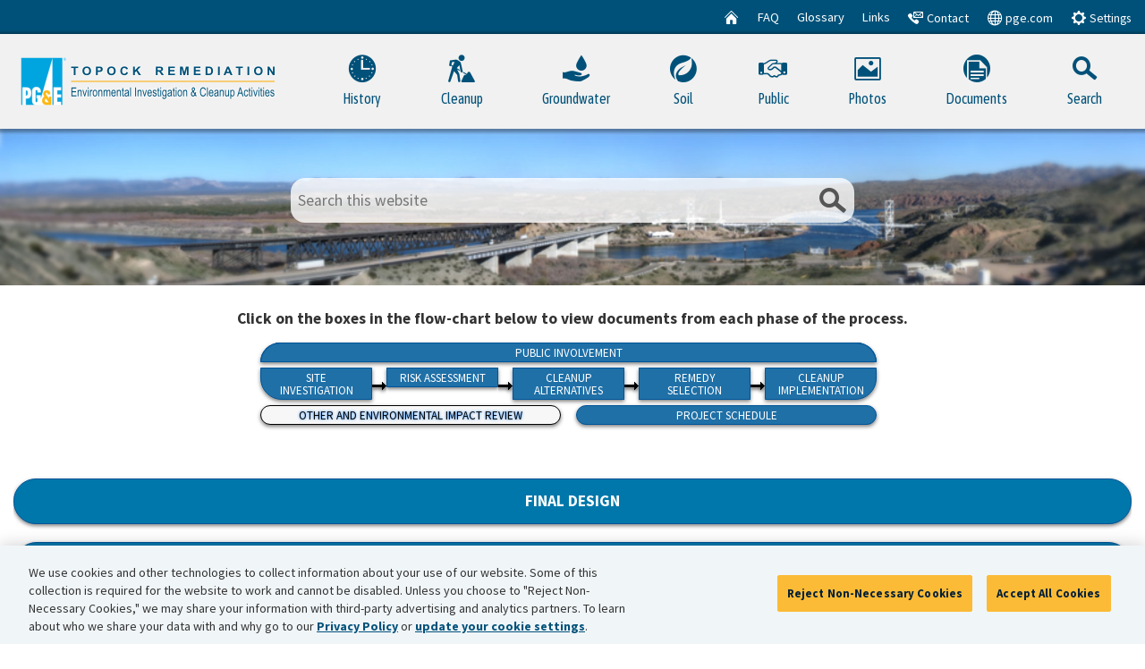

--- FILE ---
content_type: text/html; charset=utf-8
request_url: https://topockremediation.pge.com/documents/cleanup-implementation/groundwater/remedy-design/remedial-design-documents-final-design
body_size: 12342
content:
<!DOCTYPE html>
<!--[if lt IE 7]> <html class="no-js ie6 oldie" lang="en"> <![endif]-->
<!--[if IE 7]>    <html class="no-js ie7 oldie" lang="en"> <![endif]-->
<!--[if IE 8]>    <html class="no-js ie8 oldie" lang="en"> <![endif]-->
<!--[if IE 9]>    <html class="no-js ie9 oldie" lang="en"> <![endif]-->
<!--[if (gt IE 9)]><!-->
<html class="js" lang="en">
<!--<![endif]-->

  
    <head>
      
      <meta http-equiv="Content-Type" content="text/html; charset=utf-8" />
<meta name="Generator" content="Drupal 7 (http://drupal.org)" />
      <title>Appendix BOD | Topock Remediation | PG&amp;E</title>
      <style type="text/css" media="all">
@import url("https://topockremediation.pge.com/modules/system/system.base.css?t21poj");
@import url("https://topockremediation.pge.com/modules/system/system.menus.css?t21poj");
@import url("https://topockremediation.pge.com/modules/system/system.messages.css?t21poj");
@import url("https://topockremediation.pge.com/modules/system/system.theme.css?t21poj");
</style>
<style type="text/css" media="all">
@import url("https://topockremediation.pge.com/modules/comment/comment.css?t21poj");
@import url("https://topockremediation.pge.com/sites/all/modules/date/date_api/date.css?t21poj");
@import url("https://topockremediation.pge.com/sites/all/modules/date/date_popup/themes/datepicker.1.7.css?t21poj");
@import url("https://topockremediation.pge.com/sites/all/modules/date/date_repeat_field/date_repeat_field.css?t21poj");
@import url("https://topockremediation.pge.com/modules/field/theme/field.css?t21poj");
@import url("https://topockremediation.pge.com/sites/all/modules/filetree/filetree.css?t21poj");
@import url("https://topockremediation.pge.com/modules/node/node.css?t21poj");
@import url("https://topockremediation.pge.com/modules/search/search.css?t21poj");
@import url("https://topockremediation.pge.com/modules/user/user.css?t21poj");
@import url("https://topockremediation.pge.com/sites/all/modules/views/css/views.css?t21poj");
@import url("https://topockremediation.pge.com/sites/all/modules/ckeditor/css/ckeditor.css?t21poj");
</style>
<style type="text/css" media="all">
@import url("https://topockremediation.pge.com/sites/all/modules/ctools/css/ctools.css?t21poj");
</style>
<style type="text/css" media="all">
@import url("https://topockremediation.pge.com/themes/stark/layout.css?t21poj");
</style>
<style type="text/css" media="all">
@import url("https://topockremediation.pge.com/sites/default/files/css_injector/css_injector_1.css?t21poj");
@import url("https://topockremediation.pge.com/sites/default/files/css_injector/css_injector_4.css?t21poj");
@import url("https://topockremediation.pge.com/sites/default/files/css_injector/css_injector_6.css?t21poj");
@import url("https://topockremediation.pge.com/sites/default/files/css_injector/css_injector_8.css?t21poj");
</style>

      
      <!-- soon to be deprecated -->
      <!-- <script type="text/javascript" src="https://cdn.cookielaw.org/consent/bfe029eb-6f9f-43d8-9474-b7061a1f2206/OtAutoBlock.js"></script> -->
      <script src="https://cdn.cookielaw.org/scripttemplates/otSDKStub.js" type="text/javascript" charset="UTF-8" data-domain-script="bfe029eb-6f9f-43d8-9474-b7061a1f2206"></script>
      <script type="text/javascript">
        function OptanonWrapper() {
          // console.log("--window.OnetrustActiveGroups----",window.OnetrustActiveGroups)
          //   //console.log("--OneTrust.activeGroups-----",OneTrust.activeGroups)
          
          //   if(window.OnetrustActiveGroups.includes('C0002')) {
          //       var script = document.createElement('script')
          //       script.src="https://www.googletagmanager.com/gtag/js?id=G-Z92X6B0QY0"
          //       // script.async = true;
          //       var script2 = document.createElement('script')
          //       const content = document.createTextNode("window.dataLayer = window.dataLayer || []; function gtag(){dataLayer.push(arguments);} gtag('js', new Date()); gtag('config', 'G-Z92X6B0QY0');")
          //       script2.appendChild(content)
          //       parentElement = document.getElementById('google-analytics-container')
          //       parentElement.appendChild(script);
          //       parentElement.appendChild(script2);
          //   }
        }
      </script>
      <!--<script type="text/javascript">
          function OptanonWrapper() {
              let blockedScripts = [];
              function getCategoryFromScriptUrl(url) {
                  debugger;
                  let categoryMap = {
                      "gtag/js": "C0002", // Google analytics,
                      "googletagmanager.com": "C0002",// Google analytics,
                  }
          
                  for (let key in categoryMap) {
                      if (url.includes(key)) {
                          return categoryMap[key];  //Return the matched category
                      }
                  }
                  return null; // No matching category found
              }
          
              // Override script injection
              let originalCreateElement = document.createElement;
              document.createElement = function (tagName) {
                  let element = originalCreateElement.call(document, tagName);
                  debugger;
                  if (element.tagName === 'SCRIPT') {
                      Object.defineProperty(element, 'src', {
                          set: function (src) {
                              setTimeout(() => {
                                  let activeGroups = window.OneTrustActiveGroups || "";
                                  let category = getCategoryFromScriptUrl(src);
                                  debugger;
                                  if (category) {
                                      console.log(`Detected script: ${src}, Category: ${category}`);
                                      element.setAttribute("data-ot-category", category);
                                  }
          
                                  if (!activeGroups.includes(category)) {
                                      // console.log(`Blocked script due to missing consent: ", ${src}`);
                                      return; // Prevent script from loading
                                  }
          
                                  element.setAttribute('src', src);
                              }, 500);
                          },
                          get: function () {
                              return element.getAttribute('src');
                          }
                      });
                  }
                  return element;
              };
          
              // Function to prevent scripts from loading based on updated event
              function enforceUpdatedConsent() {
                  let activeGroups = window.OneTrustActiveGroups || "";
                  console.log("Updated active groups: ", activeGroups);
          
                  // Check all scripts on the page
                  document.querySelectorAll('script[data-ot-category]').forEach(script => {
                      debugger;
                      let category = script.getAttribute('data-ot-category');
                      if (category && !activeGroups.includes(category)) {
                          console.log(`Blocked script due to missing consent: ", ${script.src}`);
                          script.remove(); // Prevent script from loading
          
                          // store blocked script details for potential reloading
                          blockedScripts.push({ src: script.src, category: category });
          
                          // Disable script by removing src ( instead of removing the script )
                          script.removeAttribute('src');
                      }
                  });
          
                  // Reload scripts if they are now allowed
                  blockedScripts = blockedScripts.filter(script => {
                      debugger;
                      if (activeGroups.includes(script.category)) {
                          console.log(`Re-Loading script: ${script.src}`);
                          let newScript = document.createElement('script');
                          newScript.src = script.src;
                          newScript.setAttribute('data-ot-category', script.category);
                          document.head.appendChild(newScript);
                          return false;  // Remove from blockedScripts
                      }
                      return true;
                  });
          
              }
          
              // Listen for OneTrust consent update event
              window.addEventListener('OneTrustGroupsUpdated', () => {
                  console.log("User updated oneTrust consent");
                  enforceUpdatedConsent();
              });
          };
      </script>-->

      <script type="text/javascript" src="https://topockremediation.pge.com/misc/jquery.js?v=1.4.4"></script>
<script type="text/javascript" src="https://topockremediation.pge.com/misc/jquery-extend-3.4.0.js?v=1.4.4"></script>
<script type="text/javascript" src="https://topockremediation.pge.com/misc/jquery.once.js?v=1.2"></script>
<script type="text/javascript" src="https://topockremediation.pge.com/misc/drupal.js?t21poj"></script>
<script type="text/javascript" src="https://topockremediation.pge.com/misc/form.js?v=7.69"></script>
<script type="text/javascript" src="https://topockremediation.pge.com/sites/all/modules/filetree/filetree.js?t21poj"></script>
<script type="text/javascript" src="https://topockremediation.pge.com/misc/collapse.js?v=7.69"></script>
<script type="text/javascript">
<!--//--><![CDATA[//><!--
jQuery.extend(Drupal.settings, {"basePath":"\/","pathPrefix":"","ajaxPageState":{"theme":"stark","theme_token":"dx-idYaIALOkZkqcC3ze0FlzkjTIEvkZq3bOPvndnj4","js":{"misc\/jquery.js":1,"misc\/jquery-extend-3.4.0.js":1,"misc\/jquery.once.js":1,"misc\/drupal.js":1,"misc\/form.js":1,"sites\/all\/modules\/filetree\/filetree.js":1,"misc\/collapse.js":1},"css":{"modules\/system\/system.base.css":1,"modules\/system\/system.menus.css":1,"modules\/system\/system.messages.css":1,"modules\/system\/system.theme.css":1,"modules\/comment\/comment.css":1,"sites\/all\/modules\/date\/date_api\/date.css":1,"sites\/all\/modules\/date\/date_popup\/themes\/datepicker.1.7.css":1,"sites\/all\/modules\/date\/date_repeat_field\/date_repeat_field.css":1,"modules\/field\/theme\/field.css":1,"sites\/all\/modules\/filetree\/filetree.css":1,"modules\/node\/node.css":1,"modules\/search\/search.css":1,"modules\/user\/user.css":1,"sites\/all\/modules\/views\/css\/views.css":1,"sites\/all\/modules\/ckeditor\/css\/ckeditor.css":1,"sites\/all\/modules\/ctools\/css\/ctools.css":1,"themes\/stark\/layout.css":1,"public:\/\/css_injector\/css_injector_1.css":1,"public:\/\/css_injector\/css_injector_4.css":1,"public:\/\/css_injector\/css_injector_6.css":1,"public:\/\/css_injector\/css_injector_8.css":1}}});
//--><!]]>
</script>

                
             
            <meta http-equiv="X-UA-Compatible" content="IE=edge">

             
            <meta name="HandheldFriendly" content="True">

             
            <meta name="MobileOptimized" content="320">

             
            <meta name="viewport" content="width=device-width, initial-scale=1.0, minimum-scale=1.0">

             
            <link href="https://fonts.googleapis.com/css?family=Asap+Condensed:400,600|Source+Sans+Pro:400,700" rel="stylesheet">

             
            <link rel="stylesheet" href="/css/pge.core.css">

             
            <link rel="stylesheet" href="/css/colorscheme-pge.css">

                
            <!--[if (lt IE 9) & (!IEMobile)]>
              <script src="/js/libs/selectivizr-min.js"></script>
            <![endif]-->
          
                
            <script src="https://code.jquery.com/jquery-3.4.1.min.js" integrity="sha256-CSXorXvZcTkaix6Yvo6HppcZGetbYMGWSFlBw8HfCJo=" crossorigin="anonymous"></script>
            <script>
              // fall back to local copy if no jquery found
              if (typeof jQuery == 'undefined') {
                document.write(unescape("%3Cscript src='/js/libs/jquery.js' type='text/javascript'%3E%3C/script%3E"));
              }
            </script>

            <script type="text/javascript">
              var jQuery_3_4_1 = $.noConflict(true);
            </script>

          
            <link rel="apple-touch-icon-precomposed" sizes="100x100" href="/images/apple-touch-icon-precomposed.png">
            <link rel="icon" sizes="192x192" href="/images/apple-touch-icon-192x192.png">
            <link rel="apple-touch-icon-precomposed" sizes="180x180" href="/images/apple-touch-icon-180x180.png">
            <link rel="apple-touch-icon-precomposed" sizes="152x152" href="/images/apple-touch-icon-152x152.png">
            <link rel="apple-touch-icon-precomposed" sizes="144x144" href="/images/apple-touch-icon-144x144.png">
            <link rel="apple-touch-icon-precomposed" sizes="120x120" href="/images/apple-touch-icon-120x120.png">
            <link rel="apple-touch-icon-precomposed" sizes="114x114" href="/images/apple-touch-icon-114x114.png">
            <link rel="apple-touch-icon-precomposed" sizes="72x72" href="/images/apple-touch-icon-72x72.png">
            <link rel="apple-touch-icon-precomposed" href="/images/apple-touch-icon-57x57.png">
            <link rel="shortcut icon" href="/images/apple-touch-icon-57x57.png">
            <link rel="apple-touch-icon" href="/images/apple-touch-icon.png">
 
           
            <link rel="shortcut icon" href="/favicon.ico">

          
            <meta name="google-site-verification" content="SAWkthxyYry9zO8qBC6ElS_kq-d-YLB54jJpYtpq2So" />

           
            <!--[if IE]>
              <meta http-equiv="cleartype" content="on">
            <![endif]-->
          
           
            <!--[if lt IE 9]>
              <script src="/js/libs/html5shiv.min.js"></script>
              <script src="/js/libs/respond.min.js"></script>
            <![endif]-->

    </head>

  
    <body class="primary  html not-front not-logged-in no-sidebars page-documents page-documents-cleanup-implementation page-documents-cleanup-implementation-groundwater page-documents-cleanup-implementation-groundwater-remedy-design page-documents-cleanup-implementation-groundwater-remedy-design-remedial-design-documents-final-design" >
            

  <script>
    jQuery_3_4_1('body').css('opacity', 0);
    jQuery_3_4_1(function() {
      jQuery_3_4_1('body').fadeTo('slow', 1);
    });
  </script>


  <header role="banner" id="header" class="global-header fixed">
    
    
      <div id="skip-to-content"><a href="#main-content">Skip to Main Content</a></div>
    
    
      <div class="utility-header">
        <div class="container">
          <div class="group flex-row">
            <div class="social-media-links"></div>
            <div class="settings-links">
              <a href="/" title="Home"><span class="pge-icon-home" aria-hidden="true"></span></a>
              <a href="/faq">FAQ</a>
              <a href="/glossary">Glossary</a>
              <a href="/links">Links</a>
              <a href="/contact-us"><span class="pge-icon-contact-us" aria-hidden="true"></span> Contact</a>
              <a href="https://www.pge.com" target="_blank"><span class="pge-icon-globe" aria-hidden="true"></span> pge.com</a>
              <button class="btn btn-xs btn-primary" data-toggle="collapse" data-target="#siteSettings" aria-expanded="false" aria-controls="siteSettings" id="ui-collapse-797"><span class="pge-icon-gear" aria-hidden="true"></span> Settings</button>
            </div>
          </div>
        </div>
      </div>

    
      <div class="site-settings section section-standout collapse collapsed" id="siteSettings">
        <div class="container p-y">
          <span>
            <div id="high-contrast-label">
              &nbsp;&nbsp;&nbsp;&nbsp;<strong>High Contrast:</strong>&nbsp;&nbsp;<span id="high-contrast-value">Off</span>
            </div>
            <span id="accessibility-settings-indicator-separator"> &nbsp;&nbsp;&nbsp;&nbsp;&nbsp;&nbsp;&nbsp;&nbsp;&nbsp;&nbsp;&nbsp; </span>
            <div id="font-size-label">
              &nbsp;&nbsp;&nbsp;&nbsp;<strong>Font Size:</strong>&nbsp;&nbsp;<span id="font-size-value">100%</span>
            </div>
          </span>
          <br />
          <div class="btn-group btn-group-justified-sm" aria-label="contrastMode">
            <div class="btn-group"><button type="button" class="btn btn-standout disableHighContrastMode" aria-pressed="true">Default</button></div>
            <div class="btn-group"><button type="button" class="btn btn-standout enableHighContrastMode" aria-pressed="false">High Contrast</button></div>
          </div>
          &nbsp;&nbsp;
          <div class="btn-group" aria-label="textSizeMode">
            <div class="btn-group"><button type="button" class="btn btn-standout resetTextSize">Reset</button></div>
            <div class="btn-group"><button type="button" class="btn btn-standout increaseTextSize"><span class="hidden-xs">Increase Font Size</span><span class="visible-xs">Font <span class="sr-only">Increase</span><span class="pge-icon-plus-line font-size-sm" aria-hidden="true"></span></span></button></div>
            <div class="btn-group"><button type="button" class="btn btn-standout decreaseTextSize"><span class="hidden-xs">Decrease Font Size</span><span class="visible-xs">Font <span class="sr-only">Decrease</span><span class="pge-icon-minus-line font-size-sm" aria-hidden="true"></span></span></button></div>
          </div>
          <button type="button" class="close" data-toggle="collapse" data-target="#siteSettings" aria-label="Close" aria-expanded="false" id="ui-collapse-867"><span aria-hidden="true">×</span></button>
        </div>
      </div>

    
      <div class="branding">
        <div class="header-organization-banner"><a href="/"><img src="/images/website-logo.png" alt="PG&E Topock Remediation, Environmental Investigation & Cleanup Activities"></a></div>
      </div>
    
    
      <div class="mobile-controls">
        <span class="mobile-control-group mobile-header-icons">
                  </span>
        <div class="mobile-control-group main-nav-icons">
          <button class="mobile-control toggle-search">
            <span class="pge-icon-search hidden-print" aria-hidden="true"></span><span class="sr-only">Search</span>
          </button>
          <button id="nav-icon3" class="mobile-control toggle-menu" aria-expanded="false" aria-controls="navigation" data-toggle="collapse" data-target="#navigation" role="tab" aria-selected="false">
            <span></span>
            <span></span>
            <span></span>
            <span></span>
            <span class="sr-only">Menu</span>
          </button>
        </div>
      </div>

    
      <div class="navigation-search">

        
            <div class="region region-header">
    <div id="block-system-main-menu" class="block block-system block-menu">

    
  <div class="content">
    <nav id="navigation" class="main-navigation auto-highlight nav"><ul id="nav_list" class="top-level-nav"><li class="first leaf nav-item"><a href="/present" class="first-level-link"><span class="pge-icon-time" aria-hidden="true"></span>History</a></li>
<li class="leaf nav-item"><a href="/regulatory-authority-for-cleanup" class="first-level-link"><span class="pge-icon-digging" aria-hidden="true"></span>Cleanup</a></li>
<li class="leaf nav-item"><a href="/groundwater-activity-overview" class="first-level-link"><span class="pge-icon-hand-water" aria-hidden="true"></span>Groundwater</a></li>
<li class="leaf nav-item"><a href="/soil-activity-overview" class="first-level-link"><span class="pge-icon-green" aria-hidden="true"></span>Soil</a></li>
<li class="leaf nav-item"><a href="/communities" class="first-level-link"><span class="pge-icon-handshake" aria-hidden="true"></span>Public</a></li>
<li class="leaf nav-item"><a href="/photos" class="first-level-link"><span class="pge-icon-image" aria-hidden="true"></span>Photos</a></li>
<li class="last leaf nav-item"><a href="/documents" class="first-level-link"><span class="pge-icon-document" aria-hidden="true"></span>Documents</a></li>
<li class="nav-item" id="nav-item-search"><button class="first-level-link"><span class="pge-icon-search" aria-hidden="true"></span>Search</button></li></ul></nav>  </div>
</div>
  </div>
      

        
          <div id="head-search" class="search-container featured-search fade in">
                                                            <div class="container">
              <form id="Search" class="pos-rel" action="/search-results">
                <span class="sr-only" id="SearchInput">Search this website</span>
                <input type="text" id="query" name="query" aria-labelledby="SearchInput" placeholder="Search this website" class="height-50 border-0 p-x-sm w-100 search-textfield">
                <button type="submit" class="pos-abs gsc-search-button top-0 width-50 height-50 border-0 bg-transparent"><span class="pge-icon-search font-size-30 color-gray" aria-hidden="true"></span><span class="sr-only">Submit</span></button>
                <div class="width-50 height-50 close-search-btn"><button class="close-search gsc-clear-button width-50 height-50 border-0 bg-transparent pos-rel" type="reset"><span class="sr-only">Close Search</span><span class="pge-icon-close-mark" aria-hidden="true"></span></button></div>
              </form>
            </div>
          </div>

      </div>

    
      <div class="header-decoration"></div>

  </header>


  

  <div class="main-content print-p-t">

    
  <div class=" hidden-print" style="background-image: url(/images/sub-banner.jpg);height: 200px; background-size: cover; background-position: center;">

        
      </div>

    
      
    
      <div class="section">

        
                      <div id="highlighted">
                <div class="region region-highlighted">
    <div id="block-block-12" class="block block-block">

    
  <div class="content">
    <p style="text-align: center;"><strong>Click on the boxes in the flow-chart below to view documents from each phase of the process.</strong></p>  </div>
</div>
<div id="block-menu-menu-library-menu" class="block block-menu">

    
  <div class="content">
    <ul class="menu"><li class="first expanded"><a href="/documents/public-involvement" title="">Public Involvement</a><ul class="menu"><li class="first expanded"><a href="/documents/public-involvement/public-comment-documents" title="">Public Comment Documents</a><ul class="menu"><li class="first leaf"><a href="/documents/public-involvement/public-comment-documents/documents-for-review" title="">Documents for Review</a></li>
<li class="last leaf"><a href="/documents/public-involvement/public-comment-documents/reference-documents" title="">Reference Documents</a></li>
</ul></li>
<li class="leaf"><a href="/documents/public-involvement/public-notices" title="">Public Notices</a></li>
<li class="leaf"><a href="/documents/public-involvement/fact-sheets" title="">Fact Sheets</a></li>
<li class="leaf"><a href="/documents/public-involvement/public-involvement-plans" title="">Public Involvement Plans</a></li>
<li class="last leaf"><a href="/documents/public-involvement/other-public-involvement-documents" title="">Other Public Involvement Documents</a></li>
</ul></li>
<li class="expanded"><a href="/documents/site-investigation" title="">Site Investigation</a><ul class="menu"><li class="first expanded"><a href="/documents/site-investigation/site-background-and-history" title="">Site Background and History</a><ul class="menu"><li class="first leaf"><a href="/documents/site-investigation/site-background-and-history/historical-wells">Historical Wells</a></li>
<li class="leaf"><a href="/documents/site-investigation/site-background-and-history/rcra-facility-assessment-preliminary-assessment-rfa-pa" title="">RCRA Facility Assessment/Preliminary Assessment (RFA/PA)</a></li>
<li class="last expanded"><a href="/documents/site-investigation/site-background-and-history/rcra-facility-investigation-remedial-investigation-rfi-ri">RCRA Facility Investigation/Remedial Investigation (RFI/RI)</a><ul class="menu"><li class="first last leaf"><a href="/documents/site-investigation/site-background-and-history/rcra-facility-investigation-remedial-investigation-rfi-ri/rfi-ri-v1" title="">RFI/RI Volume 1</a></li>
</ul></li>
</ul></li>
<li class="expanded"><a href="/documents/site-investigation/groundwater" title="">Groundwater</a><ul class="menu"><li class="first expanded"><a href="/documents/site-investigation/groundwater/rcra-facility-investigation-remedial-investigation-rfi-ri" title="">RCRA Facility Investigation/Remedial Investigation (RFI/RI) </a><ul class="menu"><li class="first last leaf"><a href="/documents/site-investigation/groundwater/rcra-facility-investigation-remedial-investigation-rfi-ri/rfi-ri-volume-2" title="">RFI/RI Volume 2</a></li>
</ul></li>
<li class="expanded"><a href="/documents/site-investigation/groundwater/other-groundwater-documents" title="">Other Groundwater Documents </a><ul class="menu"><li class="first leaf"><a href="/documents/site-investigation/groundwater/other-groundwater-documents/arizona-groundwater-investigation" title="">Arizona Groundwater Investigation</a></li>
<li class="leaf"><a href="/documents/site-investigation/groundwater/other-groundwater-documents/groundwater-and-surface-water-monitoring-plans" title="">Groundwater and Surface Water Monitoring Plans</a></li>
<li class="leaf"><a href="/documents/site-investigation/groundwater/other-groundwater-documents/groundwater-and-surface-water-monitoring-reports" title="">Groundwater and Surface Water Monitoring Reports</a></li>
<li class="leaf"><a href="/documents/site-investigation/groundwater/other-groundwater-documents/california-slant-wells" title="">California Slant Wells </a></li>
<li class="leaf"><a href="/documents/site-investigation/groundwater/other-groundwater-documents/miscellaneous-documents" title="">Miscellaneous Documents  </a></li>
<li class="leaf"><a href="/documents/site-investigation/groundwater/other-groundwater-documents/bedrock-investigations" title="">Bedrock Investigations</a></li>
<li class="last leaf"><a href="/documents/site-investigation/groundwater/other-groundwater-documents/east-ravine-investigation" title="">East Ravine Investigation </a></li>
</ul></li>
<li class="last expanded"><a href="/documents/site-investigation/groundwater/other-groundwater-studies" title="">Other Groundwater Studies </a><ul class="menu"><li class="first leaf"><a href="/documents/site-investigation/groundwater/other-groundwater-studies/pore-water-and-seepage-study" title="">Pore Water and Seepage Study</a></li>
<li class="leaf"><a href="/documents/site-investigation/groundwater/other-groundwater-studies/chromium-isotope-study" title="">Chromium Isotope Study</a></li>
<li class="leaf"><a href="/documents/site-investigation/groundwater/other-groundwater-studies/background-study" title="">Background Study </a></li>
<li class="last leaf"><a href="/documents/site-investigation/groundwater/other-groundwater-studies/tw-01-aquifer-test">TW-01 Aquifer Test</a></li>
</ul></li>
</ul></li>
<li class="last expanded"><a href="/documents/site-investigation/soil" title="">Soil</a><ul class="menu"><li class="first last leaf"><a href="/documents/site-investigation/soil/rcra-facility-investigation-remedial-investigation-rfi-ri" title="">RCRA Facility Investigation/Remedial Investigation (RFI/RI)</a></li>
</ul></li>
</ul></li>
<li class="expanded"><a href="/documents/risk-assessment" title="">Risk Assessment</a><ul class="menu"><li class="first expanded"><a href="/documents/risk-assessment/groundwater" title="">Groundwater</a><ul class="menu"><li class="first leaf"><a href="/documents/risk-assessment/groundwater/risk-evaluation-reports" title="">Risk Evaluation Reports</a></li>
<li class="leaf"><a href="/documents/risk-assessment/groundwater/risk-assessment-work-plan" title="">Risk Assessment Work Plan</a></li>
<li class="last leaf"><a href="/documents/risk-assessment/groundwater/other-risk-related-documents" title="">Other Risk-Related Documents</a></li>
</ul></li>
<li class="last expanded"><a href="/documents/risk-assessment/soil" title="">Soil</a><ul class="menu"><li class="first leaf"><a href="/documents/risk-assessment/soil/risk-assessment-work-plan" title="">Risk Assessment Work Plan</a></li>
<li class="last leaf"><a href="/documents/risk-assessment/soil/risk-assessment-reports">Risk Assessment Reports</a></li>
</ul></li>
</ul></li>
<li class="expanded"><a href="/documents/cleanup-alternatives" title="">Cleanup Alternatives</a><ul class="menu"><li class="first last expanded"><a href="/documents/cleanup-alternatives/groundwater" title="">Groundwater</a><ul class="menu"><li class="first leaf"><a href="/documents/cleanup-alternatives/groundwater/cms-fs-report" title="">CMS/FS Report</a></li>
<li class="leaf"><a href="/documents/cleanup-alternatives/groundwater/core-testing" title="">Core Testing</a></li>
<li class="leaf"><a href="/documents/cleanup-alternatives/groundwater/groundwater-evaluations-and-modeling" title="">Groundwater Evaluations and Modeling</a></li>
<li class="expanded"><a href="/documents/cleanup-alternatives/groundwater/in-situ-pilot-studies" title="">In-Situ Pilot Studies </a><ul class="menu"><li class="first leaf"><a href="/documents/cleanup-alternatives/groundwater/in-situ-pilot-studies/floodplain" title="">Floodplain</a></li>
<li class="last leaf"><a href="/documents/cleanup-alternatives/groundwater/in-situ-pilot-studies/upland" title="">Upland</a></li>
</ul></li>
<li class="last leaf"><a href="/documents/cleanup-alternatives/groundwater/other-documents" title="">Other Documents</a></li>
</ul></li>
</ul></li>
<li class="expanded"><a href="/documents/remedy-selection" title="">Remedy Selection</a><ul class="menu"><li class="first last expanded"><a href="/documents/remedy-selection/groundwater" title="">Groundwater</a><ul class="menu"><li class="first expanded"><a href="/documents/remedy-selection/groundwater/decision-documents" title="">Decision Documents</a><ul class="menu"><li class="first leaf"><a href="/documents/remedy-selection/groundwater/decision-documents/statement-of-basis" title="">Statement of Basis</a></li>
<li class="leaf"><a href="/documents/remedy-selection/groundwater/decision-documents/proposed-plan" title="">Proposed Plan</a></li>
<li class="last leaf"><a href="/documents/remedy-selection/groundwater/decision-documents/record-of-decision" title="">Record of Decision</a></li>
</ul></li>
<li class="last expanded"><a href="/documents/remedy-selection/groundwater/ceqa-eir">CEQA/EIR</a><ul class="menu"><li class="first leaf"><a href="/documents/remedy-selection/groundwater/ceqa-eir/eir-notice-of-preparation-and-fact-sheet">EIR Notice of Preparation and Fact Sheet</a></li>
<li class="leaf"><a href="/documents/remedy-selection/groundwater/ceqa-eir/eir-scoping-meeting-comments">EIR Scoping Meeting Comments</a></li>
<li class="leaf"><a href="/documents/remedy-selection/groundwater/ceqa-eir/eir-documents">EIR Documents</a></li>
<li class="leaf"><a href="/documents/remedy-selection/groundwater/ceqa-eir/eir-mitigation-measures-compliance-reports">EIR Mitigation Measures Compliance Reports</a></li>
<li class="leaf"><a href="/documents/remedy-selection/groundwater/ceqa-eir/ceqa-related-studies">CEQA-Related Studies</a></li>
<li class="leaf"><a href="/documents/remedy-selection/groundwater/ceqa-eir/ceqa-documents-for-interim-measures">CEQA Documents for Interim Measures</a></li>
<li class="leaf"><a href="/documents/remedy-selection/groundwater/ceqa-eir/ceqa-documents-for-in-situ-studies">CEQA Documents for In-Situ Studies</a></li>
<li class="leaf"><a href="/documents/remedy-selection/groundwater/ceqa-eir/ceqa-other-non-eir-documents">CEQA Other (Non-EIR) Documents</a></li>
<li class="leaf"><a href="/documents/remedy-selection/groundwater/ceqa-eir/public-comments">Public Comments</a></li>
<li class="last leaf"><a href="/documents/remedy-selection/groundwater/ceqa-eir/remedy-decisions">Remedy Decisions</a></li>
</ul></li>
</ul></li>
</ul></li>
<li class="expanded"><a href="/documents/cleanup-implementation" title="">Cleanup Implementation</a><ul class="menu"><li class="first last expanded"><a href="/documents/cleanup-implementation/groundwater" title="">Groundwater</a><ul class="menu"><li class="first leaf"><a href="/documents/cleanup-implementation/groundwater/annual-swppp-reports" title="">Annual SWPPP Reports</a></li>
<li class="leaf"><a href="/documents/cleanup-implementation/groundwater/approvals-and-communications" title="">Approvals and Communications</a></li>
<li class="leaf"><a href="/documents/cleanup-implementation/groundwater/five-year-review">Five-Year Review</a></li>
<li class="expanded"><a href="/documents/cleanup-implementation/groundwater/remedy-design">Remedy Design</a><ul class="menu"><li class="first leaf"><a href="/documents/cleanup-implementation/groundwater/remedy-design/remedial-design-documents" title="">Remedial Design Documents</a></li>
<li class="leaf"><a href="/documents/cleanup-implementation/groundwater/remedy-design/remedial-action-work-plan" title="">Remedial Action Work Plan</a></li>
<li class="last leaf"><a href="/documents/cleanup-implementation/groundwater/remedy-design/other-remedial-design-remedial-action-documents" title="">Other Remedial Design/Remedial Action Documents</a></li>
</ul></li>
<li class="expanded"><a href="/documents/cleanup-implementation/groundwater/construction-documents">Construction Documents</a><ul class="menu"><li class="first leaf"><a href="/documents/cleanup-implementation/groundwater/construction-documents/monthly-progress-reports" title="">Monthly Progress Reports</a></li>
<li class="last leaf"><a href="/documents/cleanup-implementation/groundwater/construction-documents/programmatic-health-and-safety" title="">Programmatic Health and Safety Plan</a></li>
</ul></li>
<li class="leaf"><a href="/documents/cleanup-implementation/groundwater/operations-and-maintenance-documents">Operation and Maintenance Documents</a></li>
<li class="last leaf"><a href="/documents/cleanup-implementation/groundwater/others">Others</a></li>
</ul></li>
</ul></li>
<li class="expanded active-trail"><a href="/documents/other-and-environmental-impact-review" title="" class="active-trail">Other and Environmental Impact Review</a><ul class="menu"><li class="first expanded"><a href="/documents/other-and-environmental-impact-review/sitewide" title="">Sitewide</a><ul class="menu"><li class="first leaf"><a href="/documents/other-and-environment-impact-review/sitewide/approval-letters-and-communications" title="">Approval Letters and Communications</a></li>
<li class="leaf"><a href="/documents/other-and-environment-impact-review/sitewide/agreements" title="">Agreements</a></li>
<li class="expanded"><a href="/documents/other-and-environment-impact-review/sitewide/dtsc-site-designation-quarterly-reports" title="">DTSC Site Designation Annual Reports</a><ul class="menu"><li class="first leaf"><a href="/documents/other-and-environment-impact-review/sitewide/dtsc-site-designation-quarterly-reports/2000-2005" title="">2000-2005</a></li>
<li class="leaf"><a href="/documents/other-and-environment-impact-review/sitewide/dtsc-site-designation-quarterly-reports/2005-2010" title="">2005-2010</a></li>
<li class="last leaf"><a href="/documents/other-and-environment-impact-review/sitewide/dtsc-site-designation-quarterly-reports/2010-Present" title="">2010-Present</a></li>
</ul></li>
<li class="leaf"><a href="/documents/other-and-environment-impact-review/sitewide/biological-reports" title="">Biological Reports</a></li>
<li class="last leaf"><a href="/documents/other-and-environment-impact-review/sitewide/other" title="">Other</a></li>
</ul></li>
<li class="expanded active-trail"><a href="/documents/other-and-environmental-impact-review/groundwater" title="" class="active-trail">Groundwater</a><ul class="menu"><li class="first expanded active-trail"><a href="/documents/other-and-environmental-impact-review/groundwater/ceqa/seir" title="" class="active-trail">CEQA/SEIR</a><ul class="menu"><li class="first leaf"><a href="/documents/other-and-environmental-impact-review/groundwater/ceqa/seir/final-seir">Final Subsequent EIR</a></li>
<li class="leaf"><a href="/documents/other-and-environmental-impact-review/groundwater/ceqa/seir/final-seir-addendum">Final SEIR Addendum</a></li>
<li class="last leaf active-trail"><a href="/documents/cleanup-implementation/groundwater/remedy-design/remedial-design-documents-final-design" class="active-trail active">Appendix BOD</a></li>
</ul></li>
<li class="expanded"><a href="/documents/other-and-environmental-impact-review/groundwater/ceqa-eir" title="">CEQA/EIR</a><ul class="menu"><li class="first leaf"><a href="/documents/other-and-environmental-impact-review/groundwater/ceqa-eir/subsequent-eir" title="">Subsequent EIR</a></li>
<li class="leaf"><a href="/documents/other-and-environmental-impact-review/groundwater/ceqa-eir/subsequent-eir-notice-of-preparation" title="">Subsequent EIR Notice of Preparation</a></li>
<li class="leaf"><a href="/documents/other-and-environmental-impact-review/groundwater/ceqa-eir/eir-notice-of-preparation-and-fact-sheet" title="">EIR Notice of Preparation and Fact Sheet</a></li>
<li class="leaf"><a href="/documents/other-and-environmental-impact-review/groundwater/ceqa-eir/eir-scoping-meeting-comments" title="">EIR Scoping Meeting Comments</a></li>
<li class="leaf"><a href="/documents/other-and-environmental-impact-review/groundwater/ceqa-eir/eir-documents" title="">EIR Documents</a></li>
<li class="leaf"><a href="/documents/other-and-environmental-impact-review/groundwater/ceqa-eir/eir-mitigation-measures-compliance-reports" title="">EIR Mitigation Measures Compliance Reports</a></li>
<li class="leaf"><a href="/documents/other-and-environmental-impact-review/groundwater/ceqa-eir/ceqa-documents-for-interim-measures" title="">CEQA Documents for Interim Measures</a></li>
<li class="leaf"><a href="/documents/other-and-environmental-impact-review/groundwater/ceqa-eir/ceqa-documents-for-in-situ-studies" title="">CEQA Documents for In-Situ Studies</a></li>
<li class="leaf"><a href="/documents/other-and-environmental-impact-review/groundwater/ceqa-eir/ceqa-other-non-EIR-documents" title="">CEQA Other (Non-EIR) Documents</a></li>
<li class="leaf"><a href="/documents/other-and-environmental-impact-review/groundwater/ceqa-eir/public-comments" title="">Public Comments</a></li>
<li class="last leaf"><a href="/documents/other-and-environmental-impact-review/groundwater/ceqa-eir/remedy-decisions" title="">Remedy Decisions</a></li>
</ul></li>
<li class="leaf"><a href="/documents/other-and-environmental-impact-review/groundwater/approval-letters-and-communications" title="">Approval Letters and Communications</a></li>
<li class="last expanded"><a href="/documents/other-and-environmental-impact-review/groundwater/interim-measures-im" title="">Interim Measures (IM)</a><ul class="menu"><li class="first leaf"><a href="/documents/other-and-environmental-impact-review/groundwater/interim-measures-im/im-1" title="">IM-1</a></li>
<li class="leaf"><a href="/documents/other-and-environmental-impact-review/groundwater/interim-measures-im/im-2-batch-treatment-system-planning" title="">IM-2 Batch Treatment System Planning, Operations, and Monitoring</a></li>
<li class="leaf"><a href="/documents/other-and-environmental-impact-review/groundwater/interim-measures-im/im-3-treatment-system-planning" title="">IM-3 Treatment System Planning</a></li>
<li class="leaf"><a href="/documents/other-and-environmental-impact-review/groundwater/interim-measures-im/im-3-injection-area-characterization" title="">IM-3 Injection Area Characterization</a></li>
<li class="leaf"><a href="/documents/other-and-environmental-impact-review/groundwater/interim-measures-im/im-3-treatment-system-construction" title="">IM-3 Treatment System Construction</a></li>
<li class="leaf"><a href="/documents/other-and-environmental-impact-review/groundwater/interim-measures-im/im-3-treatment-system-operations" title="">IM-3 Treatment System Operations and Performance Monitoring</a></li>
<li class="last leaf"><a href="/documents/other-and-environmental-impact-review/groundwater/interim-measures-im/im-3-wdr-reports-and-compliance-monitoring" title="">IM-3 WDR Reports and Compliance Monitoring</a></li>
</ul></li>
</ul></li>
<li class="last expanded"><a href="/documents/other-and-environmental-impact-review/soil" title="">Soil</a><ul class="menu"><li class="first expanded"><a href="/documents/other-and-environmental-impact-review/soil/ceqa-eir" title="">CEQA/EIR</a><ul class="menu"><li class="first leaf"><a href="/documents/other-and-environmental-impact-review/soil/ceqa-eir/eir-notice-of-preparation-and-fact-sheet" title="">EIR Notice of Preparation and Fact Sheet</a></li>
<li class="last leaf"><a href="/documents/other-and-environmental-impact-review/soil/ceqa-eir/eir-documents" title="">EIR Documents</a></li>
</ul></li>
<li class="leaf"><a href="/documents/other-and-environment-impact-review/soil/approval-letters-and-communications" title="">Approval Letters and Communications</a></li>
<li class="leaf"><a href="/documents/other-and-environment-impact-review/soil/time-critical-removal-action" title="">Time Critical Removal Action</a></li>
<li class="last leaf"><a href="/documents/other-and-environment-impact-review/soil/non-time-critical-removal-action">Non-Time Critical Removal Action</a></li>
</ul></li>
</ul></li>
<li class="last expanded"><a href="/documents/project-schedule" title="">Project Schedule</a><ul class="menu"><li class="first leaf"><a href="/documents/project-schedule/current-project-schedule" title="">Current Project Schedule</a></li>
<li class="last leaf"><a href="/documents/project-schedule/former-project-schedule" title="">Former Project Schedule</a></li>
</ul></li>
</ul>  </div>
</div>
  </div>
            </div>
          
        <main class="main-primary">
        
          
            <div id="main-wrapper">

                          
                
                    
                <div id="content" class="column">
                  <div class="section">
                    <a id="main-content"></a>
                                        <h1 class="title" id="page-title"><span class="pge-icon-arrow-fill-down" aria-hidden="true"></span> Appendix BOD</h1>                                                            <div class="admin-tabs"></div>                                                              <div class="region region-content">
    <div id="block-system-main" class="block block-system">

    
  <div class="content">
    <div class="view view-clone-of-file-ci-g-rd-remedial-design-documents-final-design view-id-clone_of_file_ci_g_rd_remedial_design_documents_final_design view-display-id-page view-dom-id-dd5181319cd292f3061954d03bb2b472">
        
  
  
      <div class="view-content">
      <table  class="views-table cols-5">
        <caption>Final Design</caption>
        <thead>
      <tr>
                  <th  class="views-field views-field-filemime" scope="col">
            Mime type          </th>
                  <th  class="views-field views-field-filemime-1" scope="col">
            Download          </th>
                  <th  class="views-field views-field-title" scope="col">
            Document Name          </th>
                  <th  class="views-field views-field-field-publish-date-ci-g-rd-remed" scope="col">
            Publish Date          </th>
                  <th  class="views-field views-field-filesize" scope="col">
            Size          </th>
              </tr>
    </thead>
    <tbody>
          <tr  class="odd views-row-first">
                  <td  class="views-field views-field-filemime">
            <a href="https://topockremediation.pge.com/sites/default/files/Remedy_SMP_Updated%20Table%202.4-1_102419.pdf" target="_blank"><img class="file-icon" alt="" title="application/pdf" src="/modules/file/icons/application-pdf.png" /></a>          </td>
                  <td  class="views-field views-field-filemime-1">
            <a href="https://topockremediation.pge.com/sites/default/files/Remedy_SMP_Updated%20Table%202.4-1_102419.pdf" target="_blank">Click to Download</a>          </td>
                  <td  class="views-field views-field-title">
            Table 2.4-1 - Reference List of Potentially Applicable Analytes and Associated Screening Levels (rev. Oct 2019) Management Protocol for Handling and Disposition of Displaced Material          </td>
                  <td  class="views-field views-field-field-publish-date-ci-g-rd-remed">
            <span class="date-display-single" property="dc:date" datatype="xsd:dateTime" content="2022-05-09T00:00:00-07:00">May 9, 2022</span>          </td>
                  <td  class="views-field views-field-filesize">
            45.84 KB          </td>
              </tr>
          <tr  class="even">
                  <td  class="views-field views-field-filemime">
            <a href="https://topockremediation.pge.com/sites/default/files/Remedy_SMP_Updated%20Table%202.4-1_04202022.pdf" target="_blank"><img class="file-icon" alt="" title="application/pdf" src="/modules/file/icons/application-pdf.png" /></a>          </td>
                  <td  class="views-field views-field-filemime-1">
            <a href="https://topockremediation.pge.com/sites/default/files/Remedy_SMP_Updated%20Table%202.4-1_04202022.pdf" target="_blank">Click to Download</a>          </td>
                  <td  class="views-field views-field-title">
            Table 2.4-1 - Reference List of Potentially Applicable Analytes and Associated Screening Levels Management Protocol for Handling and Disposition of Displaced Material (rev. April 2022)          </td>
                  <td  class="views-field views-field-field-publish-date-ci-g-rd-remed">
            <span class="date-display-single" property="dc:date" datatype="xsd:dateTime" content="2022-05-09T00:00:00-07:00">May 9, 2022</span>          </td>
                  <td  class="views-field views-field-filesize">
            2.16 MB          </td>
              </tr>
          <tr  class="odd">
                  <td  class="views-field views-field-filemime">
            <a href="https://topockremediation.pge.com/sites/default/files/Remedy_SMP_Updated%20Table%202.4-1_10082020.pdf" target="_blank"><img class="file-icon" alt="" title="application/pdf" src="/modules/file/icons/application-pdf.png" /></a>          </td>
                  <td  class="views-field views-field-filemime-1">
            <a href="https://topockremediation.pge.com/sites/default/files/Remedy_SMP_Updated%20Table%202.4-1_10082020.pdf" target="_blank">Click to Download</a>          </td>
                  <td  class="views-field views-field-title">
            Table 2.4-1 - Reference List of Potentially Applicable Analytes and Associated Screening Levels Management Protocol for Handling and Disposition of Displaced Material (rev. October 2020)          </td>
                  <td  class="views-field views-field-field-publish-date-ci-g-rd-remed">
            <span class="date-display-single" property="dc:date" datatype="xsd:dateTime" content="2022-05-09T00:00:00-07:00">May 9, 2022</span>          </td>
                  <td  class="views-field views-field-filesize">
            99.87 KB          </td>
              </tr>
          <tr  class="even">
                  <td  class="views-field views-field-filemime">
            <a href="https://topockremediation.pge.com/sites/default/files/TPK_Addendum_to_Soil_Management_Plan_Clay%20Handling.pdf" target="_blank"><img class="file-icon" alt="" title="application/pdf" src="/modules/file/icons/application-pdf.png" /></a>          </td>
                  <td  class="views-field views-field-filemime-1">
            <a href="https://topockremediation.pge.com/sites/default/files/TPK_Addendum_to_Soil_Management_Plan_Clay%20Handling.pdf" target="_blank">Click to Download</a>          </td>
                  <td  class="views-field views-field-title">
            Addendum to Soil Management Plan, Final Groundwater Remedy, PG&amp;E Topock Compressor Station, Needles, California          </td>
                  <td  class="views-field views-field-field-publish-date-ci-g-rd-remed">
            <span class="date-display-single" property="dc:date" datatype="xsd:dateTime" content="2019-05-28T00:00:00-07:00">May 28, 2019</span>          </td>
                  <td  class="views-field views-field-filesize">
            1.16 MB          </td>
              </tr>
          <tr  class="odd">
                  <td  class="views-field views-field-filemime">
            <a href="https://topockremediation.pge.com/sites/default/files/Model%20Addendum%20Appendices%20A%20and%20B.pdf" target="_blank"><img class="file-icon" alt="" title="application/pdf" src="/modules/file/icons/application-pdf.png" /></a>          </td>
                  <td  class="views-field views-field-filemime-1">
            <a href="https://topockremediation.pge.com/sites/default/files/Model%20Addendum%20Appendices%20A%20and%20B.pdf" target="_blank">Click to Download</a>          </td>
                  <td  class="views-field views-field-title">
            Addendum to Development of Groundwater Flow and Solute Transport Models Appendices A and B, PG&amp;E Topock Compressor Station, Needles, California           </td>
                  <td  class="views-field views-field-field-publish-date-ci-g-rd-remed">
            <span class="date-display-single" property="dc:date" datatype="xsd:dateTime" content="2017-01-09T00:00:00-08:00">January 9, 2017</span>          </td>
                  <td  class="views-field views-field-filesize">
            346.42 KB          </td>
              </tr>
          <tr  class="even">
                  <td  class="views-field views-field-filemime">
            <a href="https://topockremediation.pge.com/sites/default/files/All%20Model%20Addendum%20Figures.pdf" target="_blank"><img class="file-icon" alt="" title="application/pdf" src="/modules/file/icons/application-pdf.png" /></a>          </td>
                  <td  class="views-field views-field-filemime-1">
            <a href="https://topockremediation.pge.com/sites/default/files/All%20Model%20Addendum%20Figures.pdf" target="_blank">Click to Download</a>          </td>
                  <td  class="views-field views-field-title">
            Addendum to Development of Groundwater Flow and Solute Transport Models Figures, PG&amp;E Topock Compressor Station, Needles, California           </td>
                  <td  class="views-field views-field-field-publish-date-ci-g-rd-remed">
            <span class="date-display-single" property="dc:date" datatype="xsd:dateTime" content="2017-01-09T00:00:00-08:00">January 9, 2017</span>          </td>
                  <td  class="views-field views-field-filesize">
            82.74 MB          </td>
              </tr>
          <tr  class="odd">
                  <td  class="views-field views-field-filemime">
            <a href="https://topockremediation.pge.com/sites/default/files/Model%20Report%20Addendum%20January%209%202017_text_0.pdf" target="_blank"><img class="file-icon" alt="" title="application/pdf" src="/modules/file/icons/application-pdf.png" /></a>          </td>
                  <td  class="views-field views-field-filemime-1">
            <a href="https://topockremediation.pge.com/sites/default/files/Model%20Report%20Addendum%20January%209%202017_text_0.pdf" target="_blank">Click to Download</a>          </td>
                  <td  class="views-field views-field-title">
            Addendum to Development of Groundwater Flow and Solute Transport Models Text, PG&amp;E Topock Compressor Station, Needles, California          </td>
                  <td  class="views-field views-field-field-publish-date-ci-g-rd-remed">
            <span class="date-display-single" property="dc:date" datatype="xsd:dateTime" content="2017-01-09T00:00:00-08:00">January 9, 2017</span>          </td>
                  <td  class="views-field views-field-filesize">
            593.46 KB          </td>
              </tr>
          <tr  class="even">
                  <td  class="views-field views-field-filemime">
            <a href="https://topockremediation.pge.com/sites/default/files/Final%20Design_Supplemental_Errata_11-18-2016_0.pdf" target="_blank"><img class="file-icon" alt="" title="application/pdf" src="/modules/file/icons/application-pdf.png" /></a>          </td>
                  <td  class="views-field views-field-filemime-1">
            <a href="https://topockremediation.pge.com/sites/default/files/Final%20Design_Supplemental_Errata_11-18-2016_0.pdf" target="_blank">Click to Download</a>          </td>
                  <td  class="views-field views-field-title">
            Supplemental and Errata Information for the Final (100%) Design for the Final Groundwater Remedy          </td>
                  <td  class="views-field views-field-field-publish-date-ci-g-rd-remed">
            <span class="date-display-single" property="dc:date" datatype="xsd:dateTime" content="2016-11-18T00:00:00-08:00">November 18, 2016</span>          </td>
                  <td  class="views-field views-field-filesize">
            104.65 MB          </td>
              </tr>
          <tr  class="odd">
                  <td  class="views-field views-field-filemime">
            <a href="https://topockremediation.pge.com/sites/default/files/TPK_Dev_GW_Flow_and%20Solute_Transport_Models_Feb_2016.pdf" target="_blank"><img class="file-icon" alt="" title="application/pdf" src="/modules/file/icons/application-pdf.png" /></a>          </td>
                  <td  class="views-field views-field-filemime-1">
            <a href="https://topockremediation.pge.com/sites/default/files/TPK_Dev_GW_Flow_and%20Solute_Transport_Models_Feb_2016.pdf" target="_blank">Click to Download</a>          </td>
                  <td  class="views-field views-field-title">
            Updated Final Basis of Design Report - Appendix B Development of Groundwater Flow and Solute Transport Models          </td>
                  <td  class="views-field views-field-field-publish-date-ci-g-rd-remed">
            <span class="date-display-single" property="dc:date" datatype="xsd:dateTime" content="2016-02-29T00:00:00-08:00">February 29, 2016</span>          </td>
                  <td  class="views-field views-field-filesize">
            850.15 KB          </td>
              </tr>
          <tr  class="even">
                  <td  class="views-field views-field-filemime">
            <a href="https://topockremediation.pge.com/sites/default/files/Master_Comprehensive_TOC_Final_Submittal.pdf" target="_blank"><img class="file-icon" alt="" title="application/pdf" src="/modules/file/icons/application-pdf.png" /></a>          </td>
                  <td  class="views-field views-field-filemime-1">
            <a href="https://topockremediation.pge.com/sites/default/files/Master_Comprehensive_TOC_Final_Submittal.pdf" target="_blank">Click to Download</a>          </td>
                  <td  class="views-field views-field-title">
            Master Comprehensive Table of Contents for the Final (100%) Submittal Final Basis of Design Report for the Final Groundwater Remedy, PG&amp;E Topock Compressor Station, Needles, California          </td>
                  <td  class="views-field views-field-field-publish-date-ci-g-rd-remed">
            <span class="date-display-single" property="dc:date" datatype="xsd:dateTime" content="2015-12-09T00:00:00-08:00">December 9, 2015</span>          </td>
                  <td  class="views-field views-field-filesize">
            504 KB          </td>
              </tr>
          <tr  class="odd">
                  <td  class="views-field views-field-filemime">
            <a href="https://topockremediation.pge.com/sites/default/files/1_Final%20BOD%20Report_MainText_111815.pdf" target="_blank"><img class="file-icon" alt="" title="application/pdf" src="/modules/file/icons/application-pdf.png" /></a>          </td>
                  <td  class="views-field views-field-filemime-1">
            <a href="https://topockremediation.pge.com/sites/default/files/1_Final%20BOD%20Report_MainText_111815.pdf" target="_blank">Click to Download</a>          </td>
                  <td  class="views-field views-field-title">
            Final Basis of Design Report - Main Text          </td>
                  <td  class="views-field views-field-field-publish-date-ci-g-rd-remed">
            <span class="date-display-single" property="dc:date" datatype="xsd:dateTime" content="2015-11-18T00:00:00-08:00">November 18, 2015</span>          </td>
                  <td  class="views-field views-field-filesize">
            66.97 MB          </td>
              </tr>
          <tr  class="even">
                  <td  class="views-field views-field-filemime">
            <a href="https://topockremediation.pge.com/sites/default/files/2_Final%20BOD%20Report_Appendix_A_Analytical_Data_Etc._111815.pdf" target="_blank"><img class="file-icon" alt="" title="application/pdf" src="/modules/file/icons/application-pdf.png" /></a>          </td>
                  <td  class="views-field views-field-filemime-1">
            <a href="https://topockremediation.pge.com/sites/default/files/2_Final%20BOD%20Report_Appendix_A_Analytical_Data_Etc._111815.pdf" target="_blank">Click to Download</a>          </td>
                  <td  class="views-field views-field-title">
            Final Basis of Design Report - Appendix A Analytical Data          </td>
                  <td  class="views-field views-field-field-publish-date-ci-g-rd-remed">
            <span class="date-display-single" property="dc:date" datatype="xsd:dateTime" content="2015-11-18T00:00:00-08:00">November 18, 2015</span>          </td>
                  <td  class="views-field views-field-filesize">
            173.07 MB          </td>
              </tr>
          <tr  class="odd">
                  <td  class="views-field views-field-filemime">
            <a href="https://topockremediation.pge.com/sites/default/files/2_Final%20BOD%20Report_Appendix_A1_Analytical_Data_111815.xlsx" target="_blank"><img class="file-icon" alt="" title="application/vnd.openxmlformats-officedocument.spreadsheetml.sheet" src="/modules/file/icons/x-office-spreadsheet.png" /></a>          </td>
                  <td  class="views-field views-field-filemime-1">
            <a href="https://topockremediation.pge.com/sites/default/files/2_Final%20BOD%20Report_Appendix_A1_Analytical_Data_111815.xlsx" target="_blank">Click to Download</a>          </td>
                  <td  class="views-field views-field-title">
            Final Basis of Design Report - Appendix A1 Analytical Data          </td>
                  <td  class="views-field views-field-field-publish-date-ci-g-rd-remed">
            <span class="date-display-single" property="dc:date" datatype="xsd:dateTime" content="2015-11-18T00:00:00-08:00">November 18, 2015</span>          </td>
                  <td  class="views-field views-field-filesize">
            10.07 MB          </td>
              </tr>
          <tr  class="even">
                  <td  class="views-field views-field-filemime">
            <a href="https://topockremediation.pge.com/sites/default/files/3_Final%20BOD%20Report_Appendix_B_Development_GW_Models_111815.pdf" target="_blank"><img class="file-icon" alt="" title="application/pdf" src="/modules/file/icons/application-pdf.png" /></a>          </td>
                  <td  class="views-field views-field-filemime-1">
            <a href="https://topockremediation.pge.com/sites/default/files/3_Final%20BOD%20Report_Appendix_B_Development_GW_Models_111815.pdf" target="_blank">Click to Download</a>          </td>
                  <td  class="views-field views-field-title">
            Final Basis of Design Report - Appendix B Development Groundwater Models          </td>
                  <td  class="views-field views-field-field-publish-date-ci-g-rd-remed">
            <span class="date-display-single" property="dc:date" datatype="xsd:dateTime" content="2015-11-18T00:00:00-08:00">November 18, 2015</span>          </td>
                  <td  class="views-field views-field-filesize">
            73.56 MB          </td>
              </tr>
          <tr  class="odd">
                  <td  class="views-field views-field-filemime">
            <a href="https://topockremediation.pge.com/sites/default/files/4_Final%20BOD%20Report_Appendix_C_Design_Criteria_111815.pdf" target="_blank"><img class="file-icon" alt="" title="application/pdf" src="/modules/file/icons/application-pdf.png" /></a>          </td>
                  <td  class="views-field views-field-filemime-1">
            <a href="https://topockremediation.pge.com/sites/default/files/4_Final%20BOD%20Report_Appendix_C_Design_Criteria_111815.pdf" target="_blank">Click to Download</a>          </td>
                  <td  class="views-field views-field-title">
            Final Basis of Design Report - Appendix C Design Criteria          </td>
                  <td  class="views-field views-field-field-publish-date-ci-g-rd-remed">
            <span class="date-display-single" property="dc:date" datatype="xsd:dateTime" content="2015-11-18T00:00:00-08:00">November 18, 2015</span>          </td>
                  <td  class="views-field views-field-filesize">
            97.65 MB          </td>
              </tr>
          <tr  class="even">
                  <td  class="views-field views-field-filemime">
            <a href="https://topockremediation.pge.com/sites/default/files/5_Final%20BOD%20Report_Appendix_D1_Plans_Equip_Lists_111815.pdf" target="_blank"><img class="file-icon" alt="" title="application/pdf" src="/modules/file/icons/application-pdf.png" /></a>          </td>
                  <td  class="views-field views-field-filemime-1">
            <a href="https://topockremediation.pge.com/sites/default/files/5_Final%20BOD%20Report_Appendix_D1_Plans_Equip_Lists_111815.pdf" target="_blank">Click to Download</a>          </td>
                  <td  class="views-field views-field-title">
            Final Basis of Design Report - Appendix D1 Plans and Equipment Lists          </td>
                  <td  class="views-field views-field-field-publish-date-ci-g-rd-remed">
            <span class="date-display-single" property="dc:date" datatype="xsd:dateTime" content="2015-11-18T00:00:00-08:00">November 18, 2015</span>          </td>
                  <td  class="views-field views-field-filesize">
            1.13 MB          </td>
              </tr>
          <tr  class="odd">
                  <td  class="views-field views-field-filemime">
            <a href="https://topockremediation.pge.com/sites/default/files/6_Final%20BOD%20Report_Appendix_D2_Plans_Drawings_pt1_111815.pdf.pdf" target="_blank"><img class="file-icon" alt="" title="application/pdf" src="/modules/file/icons/application-pdf.png" /></a>          </td>
                  <td  class="views-field views-field-filemime-1">
            <a href="https://topockremediation.pge.com/sites/default/files/6_Final%20BOD%20Report_Appendix_D2_Plans_Drawings_pt1_111815.pdf.pdf" target="_blank">Click to Download</a>          </td>
                  <td  class="views-field views-field-title">
            Final Basis of Design Report - Appendix D2 Plans Drawings Part 1/2          </td>
                  <td  class="views-field views-field-field-publish-date-ci-g-rd-remed">
            <span class="date-display-single" property="dc:date" datatype="xsd:dateTime" content="2015-11-18T00:00:00-08:00">November 18, 2015</span>          </td>
                  <td  class="views-field views-field-filesize">
            110.63 MB          </td>
              </tr>
          <tr  class="even">
                  <td  class="views-field views-field-filemime">
            <a href="https://topockremediation.pge.com/sites/default/files/7_Final%20BOD%20Report_Appendix_D2_Plans_Drawings_pt2_111815.pdf.pdf" target="_blank"><img class="file-icon" alt="" title="application/pdf" src="/modules/file/icons/application-pdf.png" /></a>          </td>
                  <td  class="views-field views-field-filemime-1">
            <a href="https://topockremediation.pge.com/sites/default/files/7_Final%20BOD%20Report_Appendix_D2_Plans_Drawings_pt2_111815.pdf.pdf" target="_blank">Click to Download</a>          </td>
                  <td  class="views-field views-field-title">
            Final Basis of Design Report - Appendix D2 Plans Drawings Part 2/2          </td>
                  <td  class="views-field views-field-field-publish-date-ci-g-rd-remed">
            <span class="date-display-single" property="dc:date" datatype="xsd:dateTime" content="2015-11-18T00:00:00-08:00">November 18, 2015</span>          </td>
                  <td  class="views-field views-field-filesize">
            233.03 MB          </td>
              </tr>
          <tr  class="odd">
                  <td  class="views-field views-field-filemime">
            <a href="https://topockremediation.pge.com/sites/default/files/8_Final%20BOD%20Report_Appendixes_E-F-G-J-K-M-N_111815.pdf" target="_blank"><img class="file-icon" alt="" title="application/pdf" src="/modules/file/icons/application-pdf.png" /></a>          </td>
                  <td  class="views-field views-field-filemime-1">
            <a href="https://topockremediation.pge.com/sites/default/files/8_Final%20BOD%20Report_Appendixes_E-F-G-J-K-M-N_111815.pdf" target="_blank">Click to Download</a>          </td>
                  <td  class="views-field views-field-title">
            Final Basis of Design Report - Appendixes E, F, G, J, K, M and N          </td>
                  <td  class="views-field views-field-field-publish-date-ci-g-rd-remed">
            <span class="date-display-single" property="dc:date" datatype="xsd:dateTime" content="2015-11-18T00:00:00-08:00">November 18, 2015</span>          </td>
                  <td  class="views-field views-field-filesize">
            112.05 MB          </td>
              </tr>
          <tr  class="even">
                  <td  class="views-field views-field-filemime">
            <a href="https://topockremediation.pge.com/sites/default/files/BOD%20Appendix%20H_Final%20Cost%20Estimate_12042015.pdf" target="_blank"><img class="file-icon" alt="" title="application/pdf" src="/modules/file/icons/application-pdf.png" /></a>          </td>
                  <td  class="views-field views-field-filemime-1">
            <a href="https://topockremediation.pge.com/sites/default/files/BOD%20Appendix%20H_Final%20Cost%20Estimate_12042015.pdf" target="_blank">Click to Download</a>          </td>
                  <td  class="views-field views-field-title">
            Final Basis of Design Report - Appendix H Final Cost Estimate          </td>
                  <td  class="views-field views-field-field-publish-date-ci-g-rd-remed">
            <span class="date-display-single" property="dc:date" datatype="xsd:dateTime" content="2015-12-04T00:00:00-08:00">December 4, 2015</span>          </td>
                  <td  class="views-field views-field-filesize">
            2.4 MB          </td>
              </tr>
          <tr  class="odd">
                  <td  class="views-field views-field-filemime">
            <a href="https://topockremediation.pge.com/sites/default/files/BOD_Section%208_12042015.pdf" target="_blank"><img class="file-icon" alt="" title="application/pdf" src="/modules/file/icons/application-pdf.png" /></a>          </td>
                  <td  class="views-field views-field-filemime-1">
            <a href="https://topockremediation.pge.com/sites/default/files/BOD_Section%208_12042015.pdf" target="_blank">Click to Download</a>          </td>
                  <td  class="views-field views-field-title">
            Final Basis of Design Report - Section 8          </td>
                  <td  class="views-field views-field-field-publish-date-ci-g-rd-remed">
            <span class="date-display-single" property="dc:date" datatype="xsd:dateTime" content="2015-12-04T00:00:00-08:00">December 4, 2015</span>          </td>
                  <td  class="views-field views-field-filesize">
            138.12 KB          </td>
              </tr>
          <tr  class="even">
                  <td  class="views-field views-field-filemime">
            <a href="https://topockremediation.pge.com/sites/default/files/9_Final%20BOD%20Report_Appendix_I_RTCs_111815.pdf" target="_blank"><img class="file-icon" alt="" title="application/pdf" src="/modules/file/icons/application-pdf.png" /></a>          </td>
                  <td  class="views-field views-field-filemime-1">
            <a href="https://topockremediation.pge.com/sites/default/files/9_Final%20BOD%20Report_Appendix_I_RTCs_111815.pdf" target="_blank">Click to Download</a>          </td>
                  <td  class="views-field views-field-title">
            Final Basis of Design Report - Appendix I Response to Comments          </td>
                  <td  class="views-field views-field-field-publish-date-ci-g-rd-remed">
            <span class="date-display-single" property="dc:date" datatype="xsd:dateTime" content="2015-11-18T00:00:00-08:00">November 18, 2015</span>          </td>
                  <td  class="views-field views-field-filesize">
            112.62 MB          </td>
              </tr>
          <tr  class="odd">
                  <td  class="views-field views-field-filemime">
            <a href="https://topockremediation.pge.com/sites/default/files/Final%20BOD%20Report_ApdxL_OM_Manual_111815.pdf" target="_blank"><img class="file-icon" alt="" title="application/pdf" src="/modules/file/icons/application-pdf.png" /></a>          </td>
                  <td  class="views-field views-field-filemime-1">
            <a href="https://topockremediation.pge.com/sites/default/files/Final%20BOD%20Report_ApdxL_OM_Manual_111815.pdf" target="_blank">Click to Download</a>          </td>
                  <td  class="views-field views-field-title">
            Final Basis of Design Report - Appendix L Operation and Maintenance Manual          </td>
                  <td  class="views-field views-field-field-publish-date-ci-g-rd-remed">
            <span class="date-display-single" property="dc:date" datatype="xsd:dateTime" content="2015-11-18T00:00:00-08:00">November 18, 2015</span>          </td>
                  <td  class="views-field views-field-filesize">
            155.39 MB          </td>
              </tr>
          <tr  class="even">
                  <td  class="views-field views-field-filemime">
            <a href="https://topockremediation.pge.com/sites/default/files/1_CRAWP_MainText_Apdxes_A-B-C-D-E-J-K-M_through_W_111815.pdf" target="_blank"><img class="file-icon" alt="" title="application/pdf" src="/modules/file/icons/application-pdf.png" /></a>          </td>
                  <td  class="views-field views-field-filemime-1">
            <a href="https://topockremediation.pge.com/sites/default/files/1_CRAWP_MainText_Apdxes_A-B-C-D-E-J-K-M_through_W_111815.pdf" target="_blank">Click to Download</a>          </td>
                  <td  class="views-field views-field-title">
            Final Basis of Design Report Construction/Remedial Action Work Plan - Main Text, Appendixes A, B, C, D, E, J, K, M - W            </td>
                  <td  class="views-field views-field-field-publish-date-ci-g-rd-remed">
            <span class="date-display-single" property="dc:date" datatype="xsd:dateTime" content="2015-11-18T00:00:00-08:00">November 18, 2015</span>          </td>
                  <td  class="views-field views-field-filesize">
            128.83 MB          </td>
              </tr>
          <tr  class="odd">
                  <td  class="views-field views-field-filemime">
            <a href="https://topockremediation.pge.com/sites/default/files/CRAWP%20Appendix%20E_Final%20Cost%20Estimate_12042015.pdf" target="_blank"><img class="file-icon" alt="" title="application/pdf" src="/modules/file/icons/application-pdf.png" /></a>          </td>
                  <td  class="views-field views-field-filemime-1">
            <a href="https://topockremediation.pge.com/sites/default/files/CRAWP%20Appendix%20E_Final%20Cost%20Estimate_12042015.pdf" target="_blank">Click to Download</a>          </td>
                  <td  class="views-field views-field-title">
            Final Basis of Design Report Construction/Remedial Action Work Plan - Appendix E Final Cost Estimate          </td>
                  <td  class="views-field views-field-field-publish-date-ci-g-rd-remed">
            <span class="date-display-single" property="dc:date" datatype="xsd:dateTime" content="2015-12-04T00:00:00-08:00">December 4, 2015</span>          </td>
                  <td  class="views-field views-field-filesize">
            2.4 MB          </td>
              </tr>
          <tr  class="even">
                  <td  class="views-field views-field-filemime">
            <a href="https://topockremediation.pge.com/sites/default/files/2_CRAWP_Apdx_F_IM-3_Decomm_WP_111815.pdf" target="_blank"><img class="file-icon" alt="" title="application/pdf" src="/modules/file/icons/application-pdf.png" /></a>          </td>
                  <td  class="views-field views-field-filemime-1">
            <a href="https://topockremediation.pge.com/sites/default/files/2_CRAWP_Apdx_F_IM-3_Decomm_WP_111815.pdf" target="_blank">Click to Download</a>          </td>
                  <td  class="views-field views-field-title">
            Final Basis of Design Report Construction/Remedial Action Work Plan - Appendix F Interim Measures 3 Decommission Work Plan          </td>
                  <td  class="views-field views-field-field-publish-date-ci-g-rd-remed">
            <span class="date-display-single" property="dc:date" datatype="xsd:dateTime" content="2015-11-18T00:00:00-08:00">November 18, 2015</span>          </td>
                  <td  class="views-field views-field-filesize">
            98.69 MB          </td>
              </tr>
          <tr  class="odd">
                  <td  class="views-field views-field-filemime">
            <a href="https://topockremediation.pge.com/sites/default/files/3_CRAWP_Apdx_G_HNWR_Restoration%20Plan_Apdx_H_CIMP_111815.pdf" target="_blank"><img class="file-icon" alt="" title="application/pdf" src="/modules/file/icons/application-pdf.png" /></a>          </td>
                  <td  class="views-field views-field-filemime-1">
            <a href="https://topockremediation.pge.com/sites/default/files/3_CRAWP_Apdx_G_HNWR_Restoration%20Plan_Apdx_H_CIMP_111815.pdf" target="_blank">Click to Download</a>          </td>
                  <td  class="views-field views-field-title">
            Final Basis of Design Report Construction/Remedial Action Work Plan - Appendixes G and H           </td>
                  <td  class="views-field views-field-field-publish-date-ci-g-rd-remed">
            <span class="date-display-single" property="dc:date" datatype="xsd:dateTime" content="2015-11-18T00:00:00-08:00">November 18, 2015</span>          </td>
                  <td  class="views-field views-field-filesize">
            147.36 MB          </td>
              </tr>
          <tr  class="even">
                  <td  class="views-field views-field-filemime">
            <a href="https://topockremediation.pge.com/sites/default/files/4_CRAWP_Apdx_I_CHPMP_111815.pdf" target="_blank"><img class="file-icon" alt="" title="application/pdf" src="/modules/file/icons/application-pdf.png" /></a>          </td>
                  <td  class="views-field views-field-filemime-1">
            <a href="https://topockremediation.pge.com/sites/default/files/4_CRAWP_Apdx_I_CHPMP_111815.pdf" target="_blank">Click to Download</a>          </td>
                  <td  class="views-field views-field-title">
            Final Basis of Design Report Construction/Remedial Action Work Plan - Appendix I Cultural Historic Properties Management Plan          </td>
                  <td  class="views-field views-field-field-publish-date-ci-g-rd-remed">
            <span class="date-display-single" property="dc:date" datatype="xsd:dateTime" content="2015-11-18T00:00:00-08:00">November 18, 2015</span>          </td>
                  <td  class="views-field views-field-filesize">
            6.02 MB          </td>
              </tr>
          <tr  class="odd">
                  <td  class="views-field views-field-filemime">
            <a href="https://topockremediation.pge.com/sites/default/files/5_CRAWP_Apdx_L_Soil%20Management%20Plan_111815.pdf" target="_blank"><img class="file-icon" alt="" title="application/pdf" src="/modules/file/icons/application-pdf.png" /></a>          </td>
                  <td  class="views-field views-field-filemime-1">
            <a href="https://topockremediation.pge.com/sites/default/files/5_CRAWP_Apdx_L_Soil%20Management%20Plan_111815.pdf" target="_blank">Click to Download</a>          </td>
                  <td  class="views-field views-field-title">
            Final Basis of Design Report Construction/Remedial Action Work Plan - Appendix L Soil Management Plan          </td>
                  <td  class="views-field views-field-field-publish-date-ci-g-rd-remed">
            <span class="date-display-single" property="dc:date" datatype="xsd:dateTime" content="2015-11-18T00:00:00-08:00">November 18, 2015</span>          </td>
                  <td  class="views-field views-field-filesize">
            59.38 MB          </td>
              </tr>
          <tr  class="even views-row-last">
                  <td  class="views-field views-field-filemime">
            <a href="https://topockremediation.pge.com/sites/default/files/6_CRAWP_Apdx_X_RTCs_111815.pdf" target="_blank"><img class="file-icon" alt="" title="application/pdf" src="/modules/file/icons/application-pdf.png" /></a>          </td>
                  <td  class="views-field views-field-filemime-1">
            <a href="https://topockremediation.pge.com/sites/default/files/6_CRAWP_Apdx_X_RTCs_111815.pdf" target="_blank">Click to Download</a>          </td>
                  <td  class="views-field views-field-title">
            Final Basis of Design Report Construction/Remedial Action Work Plan - Appendix X Response to Comments          </td>
                  <td  class="views-field views-field-field-publish-date-ci-g-rd-remed">
            <span class="date-display-single" property="dc:date" datatype="xsd:dateTime" content="2015-11-18T00:00:00-08:00">November 18, 2015</span>          </td>
                  <td  class="views-field views-field-filesize">
            46.52 MB          </td>
              </tr>
      </tbody>
</table>
    </div>
  
  
  
  
  
  
</div>  </div>
</div>
  </div>
                                      </div>
                </div>
        
            </div>

        </main>

                
          
        
          
      </div>

    
      <span class="return-top"></span>

  </div>

  
    <div id="additional-content" class="main-content print-p-t">
      <div class="section">
              </div>
    </div>


  <footer id="footer" class="global-footer">

    
      <div class="container">
        <div class="row">
          <div class="three-quarters">
              <div class="region region-footer">
    <div id="block-block-23" class="block block-block">

    
  <div class="content">
    <script type="text/javascript">
var hcV = jQuery_3_4_1("#high-contrast-value");
var fsV = jQuery_3_4_1("#font-size-value");

function hcVupdate() {
    if (jQuery_3_4_1("html").hasClass("high-contrast")) {
        hcV.empty().append("On");
    }
}

function fsVupdate() {
    if (jQuery_3_4_1("html").attr("style").indexOf("1.5") !== -1 || jQuery_3_4_1("html").attr("style").indexOf("1.49") !== -1) {
        fsV.empty().append("150% (Max)");
    } else if (jQuery_3_4_1("html").attr("style").indexOf("1.4") !== -1 || jQuery_3_4_1("html").attr("style").indexOf("1.39") !== -1) {
        fsV.empty().append("140%");
    } else if (jQuery_3_4_1("html").attr("style").indexOf("1.3") !== -1 || jQuery_3_4_1("html").attr("style").indexOf("1.29") !== -1) {
        fsV.empty().append("130%");
    } else if (jQuery_3_4_1("html").attr("style").indexOf("1.2") !== -1 || jQuery_3_4_1("html").attr("style").indexOf("1.19") !== -1) {
        fsV.empty().append("120%");
    } else if (jQuery_3_4_1("html").attr("style").indexOf("1.1") !== -1 || jQuery_3_4_1("html").attr("style").indexOf("1.09") !== -1) {
        fsV.empty().append("110%");
    } else if (jQuery_3_4_1("html").attr("style").indexOf("1rem") !== -1) {
        fsV.empty().append("100%");
    }
}

jQuery_3_4_1(".disableHighContrastMode").click(function(e) {
    hcV.empty().append("Off");
});
jQuery_3_4_1(".enableHighContrastMode").click(function(e) {
    hcV.empty().append("On");
});
jQuery_3_4_1(".resetTextSize").click(function(e) {
    fsV.empty().append("100%");
});
jQuery_3_4_1(".increaseTextSize, .decreaseTextSize").click(function(e) {
    var delay = 100;
    setTimeout(function() {
        fsVupdate();
    }, delay);
});

jQuery_3_4_1(document).ready(function() {
    var delay = 100;
    setTimeout(function() {
        hcVupdate();
        fsVupdate();
    }, delay);
});
</script>  </div>
</div>
<div id="block-block-24" class="block block-block">

    
  <div class="content">
    <script type="text/javascript">
if (window.innerWidth <= 767) {
    jQuery_3_4_1('html,body').scrollTop(jQuery_3_4_1("#page-title").offset().top);
} else if (window.innerHeight <= 620) {
    jQuery_3_4_1('html,body').scrollTop(jQuery_3_4_1("#page-title").offset().top - 240);
}
</script>  </div>
</div>
<div id="block-block-22" class="block block-block">

    
  <div class="content">
    <script type="text/javascript">
/*
jQuery_3_4_1(document).ready(function() {
    jQuery_3_4_1(".date-display-single").each(function(i, e) {
        if (jQuery_3_4_1(e).attr("content").substring(0, 4) < 2020) {
            var c1Link = jQuery_3_4_1(e).closest("tr").find(".views-field-filemime").find("a");
            var c2Link = jQuery_3_4_1(e).closest("tr").find(".views-field-filemime-1").find("a");
            if (!(window.localStorage.getItem("dtsc-topock.com:DocLibNoticeConfirmed") == "false")) {
                c1Link.click(function(e) {
                    e.preventDefault();
                    if (window.localStorage.getItem("dtsc-topock.com:DocLibNoticeConfirmed") == "true") {
                        window.location = $(this).attr('href');
                    } else {
                        var response = confirm("IMPORTANT NOTICE\n\nAll documents published before January 1, 2020 will no longer be accessible on this website after December 30, 2020.\n\nAfter December 30, 2020 all older documents can be accessed through the project respositories or by direct request to California Department of Toxic Substances Control.\n\nPlease confirm to proceed with document download!");
                        if (response == true) {
                            window.localStorage.setItem("dtsc-topock.com:DocLibNoticeConfirmed", "true");
                            window.location = $(this).attr('href');
                        }
                    }
                });
                c2Link.click(function(e) {
                    e.preventDefault();
                    if (window.localStorage.getItem("dtsc-topock.com:DocLibNoticeConfirmed") == "true") {
                        window.location = $(this).attr('href');
                    } else {
                        var response = confirm("IMPORTANT NOTICE\n\nAll documents published before January 1, 2020 will no longer be accessible on this website after December 30, 2020.\n\nAfter December 30, 2020 all older documents can be accessed through the project respositories or by direct request to California Department of Toxic Substances Control.\n\nPlease confirm to proceed with document download!");
                        if (response == true) {
                            window.localStorage.setItem("dtsc-topock.com:DocLibNoticeConfirmed", "true");
                            window.location = $(this).attr('href');
                        }
                    }
                });
            }
        }
    });
})
*/

/*
jQuery_3_4_1(".date-display-single").each(function(i, e) {
    if (jQuery_3_4_1(e).attr("content").substring(0, 4) < 2020) {
        var c1 = jQuery_3_4_1(e).closest("tr").find(".views-field-filemime");
        var c2 = jQuery_3_4_1(e).closest("tr").find(".views-field-filemime-1");
        var c3 = jQuery_3_4_1(e).closest("tr").find(".views-field-title");
        c1.empty();
        c2.remove();
        var domparse = new DOMParser;
        var tempdom = domparse.parseFromString("<!doctype html><body>" + c3.html().trim(), "text/html");
        var decoded = tempdom.body.textContent;
        var subject = "dtsc-topock.com | Document Request";
        var message = "I would like to request a copy of the following document for review!\n\n\n\nDocument Name: " + decoded + "\n\nPublished Date: " + jQuery_3_4_1(e).attr("content").substring(0, 10) + "\n\nPage URL: " + window.location.href + "\n\n\n\nIf you have any additional requests or need an accessible version of this document due to special needs please provide details below in this email request:\n\n"
        c1.attr("colspan", "2").append('<a href="mailto:aaron.yue@dtsc.ca.gov?subject=' + encodeURIComponent(subject) + '&body=' + encodeURIComponent(message) + '" style="white-space: nowrap;">Request this document via email</a>');
    }
});
*/

function getParams() {
    var params = {};
    window.location.href.replace(
        /[?&]+([^=&]+)=([^&]*)/gi,    
        function(m,key,value) {
            params[key] = value;
        }
    );
    return params;
}

if (window.location.href.indexOf('/documents/request') !== -1) {
    if (window.location.href.indexOf('/documents/request?') !== -1) {
        var c1 = jQuery_3_4_1("#document-request-docname");
        var c2 = jQuery_3_4_1("#document-request-folder");
        var c3 = jQuery_3_4_1("#document-request-filename");
        var c4 = jQuery_3_4_1("#document-request-size");
        var rL = jQuery_3_4_1("#document-request-mail-link");
        c1.empty();
        c1.append('');
        var file = decodeURIComponent(getParams()["file"]);
        var name = decodeURIComponent(getParams()["name"]);
        var page = decodeURIComponent(getParams()["page"]);
        var size = decodeURIComponent(getParams()["size"]);
        c1.append(name);
        c2.append(page);
        c3.append(file);
        c4.append(size);
        var subject = "dtsc-topock.com | Document Request";
        var message = "I would like to request a copy of the following document for review!\n\n\n\nDocument Name: " + name + "\n\nFile Name: " + file + "\n\nFolder: " + page + "\n\nFile Size: " + size + "\n\n\n\nIf you have any additional requests or need an accessible version of this document due to special needs please provide details below in this email request:\n\n"
        rL.attr("href", 'mailto:aaron.yue@dtsc.ca.gov?subject=' + encodeURIComponent(subject) + '&body=' + encodeURIComponent(message));
    } else {
        window.location.href = "https://dtsc-topock.com/documents";
    }
}
</script>  </div>
</div>
<div id="block-block-27" class="block block-block">

    
  <div class="content">
    <script type="text/javascript">
jQuery_3_4_1(document).ready(function() {
  var mainTable = jQuery_3_4_1('.views-table').first();
  if (mainTable.length === 0) return;
  var tbody = mainTable.find('tbody');
  var archiveTable = jQuery_3_4_1('<table>').addClass('views-table archive-table');
  var caption = jQuery_3_4_1('<caption>').text('Archive');
  archiveTable.append(caption);
  var thead = mainTable.find('thead');
  if (thead.length > 0) {
    archiveTable.append(thead.clone());
  }
  var archiveTbody = jQuery_3_4_1('<tbody>');
  archiveTable.append(archiveTbody);
  var rows = tbody.find('tr');
  var movedCount = 0;
  rows.each(function() {
    var row = jQuery_3_4_1(this);
    var dateSpan = row.find('.date-display-single');
    var year = 0;
    if (dateSpan.length > 0 && dateSpan.attr('content')) {
      var isoString = dateSpan.attr('content');
      year = parseInt(isoString.substring(0, 4), 10);
    } else {
      var cells = row.find('td');
      if (cells.length > 2) {
         var dateText = jQuery_3_4_1(cells[2]).text().trim();
         var d = new Date(dateText);
         if (!isNaN(d.getTime())) year = d.getFullYear();
      }
    }
    if (year > 0 && year < 2020) {
      row.removeClass('odd even');
      archiveTbody.append(row);
      movedCount++;
    }
  });
  if (movedCount > 0) {
    mainTable.after(archiveTable);
    if (tbody.children().length === 0) {
      thead.hide();
    }
  }
});
</script>  </div>
</div>
<div id="block-block-19" class="block block-block">

    
  <div class="content">
    <script type="text/javascript">
/* JQUERY ONLY JAVASCRIPT CODE */
(function ($) {
$(function () {

    /* REDIRECT ALL GMAP LINKS WITH TARGET BLANK */
    $(document).delegate(".gm-style", "click", function(e) {
        setTimeout(function() {
            $(".gm-style").find("a").each(function(i, o) {
                $(o).attr("target", "_blank");
            });
        }, 100);
    });

    /* STRIP CATEGORIES FROM REMEDIAL DESIGN DOCUMENTS IN DOCUMENT LIBRARY */
    if (window.location.href.indexOf("documents/cleanup-implementation/groundwater/remedy-design/remedial-design-documents") > -1) {
        document.body.innerHTML = document.body.innerHTML.replace(/; Final Design/g, "");
        document.body.innerHTML = document.body.innerHTML.replace(/; 90% Design/g, "");
        document.body.innerHTML = document.body.innerHTML.replace(/; 60% Design/g, "");
        document.body.innerHTML = document.body.innerHTML.replace(/; 30% Design/g, "");
    }

});	
})(jQuery);
</script>  </div>
</div>
<div id="block-block-18" class="block block-block">

    
  <div class="content">
    <div id="google-analytics-container"></div>  </div>
</div>
<div id="block-menu-menu-footer-menu" class="block block-menu">

    
  <div class="content">
    <ul class="footer-links"><li class="first leaf"><a href="/">Home</a></li>
<li class="leaf"><a href="/present">History</a></li>
<li class="leaf"><a href="/regulatory-authority-for-cleanup">Cleanup</a></li>
<li class="leaf"><a href="/groundwater-activity-overview">Groundwater</a></li>
<li class="leaf"><a href="/soil-activity-overview">Soil</a></li>
<li class="leaf"><a href="/communities">Public</a></li>
<li class="leaf"><a href="/photos" title="">Photos</a></li>
<li class="last leaf"><a href="/documents" title="">Documents</a></li>
</ul>  </div>
</div>
  </div>
          </div>
          <div class="quarter text-right">
            <ul class="socialsharer-container footer-links">
              <li class="leaf"><a href="#skip-to-content"><span class="pge-icon-arrow-fill-up" aria-hidden="true"></span> Back to Top</a></li>
            </ul>
          </div>
        </div>
      </div>
      
    
      <div class="copyright">
        <div class="container">
          © <script>document.write(new Date().getFullYear());</script> Pacific Gas and Electric Company
          <div class="privacy">
            <a href="https://www.pge.com/en_US/about-pge/company-information/privacy-policy/privacy.page" target="_blank">Privacy Policy</a>
          </div>
          <div class="privacy">
            <a href="javascript:;" name="cookie_settings" class="ot-sdk-show-settings">Cookie Settings</a>
          </div>
        </div>
      </div>

  </footer>


  <div class="decoration-last">&nbsp;</div>


  <script src="/js/pge.core.js"></script>


  <script>
    $(document).ready(function() {
      // backward compatability fix for removing wrapper on new sections
      $('.main-primary > .section').closest('div.wrapper').removeClass('wrapper');
    });
  </script>
          </body>

</html>


--- FILE ---
content_type: text/css
request_url: https://topockremediation.pge.com/themes/stark/layout.css?t21poj
body_size: 350
content:

/**
 * @file
 * Stark layout method
 *
 * To avoid obscuring CSS added to the page by Drupal or a contrib module, the
 * Stark theme itself has no styling, except just enough CSS to arrange the page
 * in a traditional "Header, sidebars, content, and footer" layout.
 *
 * This layout method works reasonably well, but shouldn't be used on a
 * production site because it can break. For example, if an over-large image
 * (one that is wider than 20% of the viewport) is in the left sidebar, the
 * image will overlap with the #content to the right. The exception to this
 * is IE6 which will just hide the navigation block completely in these
 * instances due to a positioning bug.
 */

/* #content,
#sidebar-first,
#sidebar-second {
  float: left;
  display: inline;
  position: relative;
}

#content {
  width: 100%;
}
body.sidebar-first #content {
  width: 80%;
  left: 20%;
}
body.sidebar-second #content {
  width: 80%;
}
body.two-sidebars #content {
  width: 60%;
  left: 20%;
}

#sidebar-first {
  width: 20%;
  left: -80%;
}

body.two-sidebars #sidebar-first {
  left: -60%;
}

#sidebar-second {
  float: right;
  width: 20%;
}

.section {
  margin: 10px;
} */


--- FILE ---
content_type: text/css
request_url: https://topockremediation.pge.com/sites/default/files/css_injector/css_injector_1.css?t21poj
body_size: 1861
content:
/*-------------
Accessibility Settings Indicator
-------------*/

#high-contrast-label,
#font-size-label {
    white-space: nowrap;
    display: inline;
}

@media (max-width: 462px) {

#high-contrast-label,
#font-size-label {
    display: block;
}

#accessibility-settings-indicator-separator {
    display: none;
}


}

/*-------------
Featured Search
-------------*/

@media (min-width: 768px) {

.not-front .featured-search {
    top: 161px;
}

}

/*-------------
Ask Bar Buttons Screen Reader Fixes
-------------*/

.ask-group a.btn.collapsed:after,
.ask-group a.btn:after {
    content: "" !important;
}

/*-------------
Side Bar Menu
-------------*/

#block-menu-menu-side-bar-menu .menu {
  padding-left: 5px;
}

#block-menu-menu-side-bar-menu .menu li {
  display: none;
  padding-left: 5px;
}

#block-menu-menu-side-bar-menu .menu .expanded {
  list-style: none;
  display: list-item;
  margin: 0;
  padding: 0;
}

#block-menu-menu-side-bar-menu .menu .expanded > a {
  display: none;
}

#block-menu-menu-side-bar-menu .menu .expanded ul li {
  display: list-item;
}

#side-bar-nav-heading .menu {
  margin: 0;
  padding-left: 0;
  text-align: center;
}

#side-bar-nav-heading .expanded {
  list-style: none;
}

#side-bar-nav-heading .expanded > a {
  color: #FFF;
  background-image: none !important;
  display: block !important;
  cursor: pointer;
}

#side-bar-nav-heading .expanded ul.menu {
  display: none;
}

/*-------------
Admin and 404 Page Styling
-------------*/

.not-logged-in.page-admin #side-bar,
.page-navigation404 #side-bar {
  display: none;
}

.not-logged-in.page-admin.two-column .main-content .main-primary,
.page-navigation404.two-column .main-content .main-primary {
  padding-left: 0;
  padding-right: 0;
  width: 100%;
}

/*-------------
Popup Styling
-------------*/

/*.glossary-term {
  padding: 0px 0px 4px 4px;
  margin: -2px 0px -4px -4px;
}*/

.glossary-term a::after {
  font-family: 'pge' !important;
  speak-as: none;
  font-style: normal;
  font-weight: normal;
  font-variant: normal;
  text-transform: none;
  -webkit-font-smoothing: antialiased;
  -moz-osx-font-smoothing: grayscale;
  content: "\e670";
  vertical-align: super;
  font-size: 0.8em;
  color: #005179;
}

.glossary-term:hover,
.glossary-term:focus-within {
  background-color: #07679b;
  border-radius: 6px;
  border-top: 2px solid #FFF;
  border-bottom: 2px solid #FFF;
}

.glossary-term:hover a,
.glossary-term:focus-within a {
  color: #FFF;
  background-image: linear-gradient(to right, #FFF 50%, #FFF 50%) !important;
  background-position: center bottom 10% !important;
  background-size: 2px 2px !important;
}

.glossary-term:hover a::after,
.glossary-term:focus-within a::after {
  color: #FBBB36;
}

.glossary-popover {
  display: none;
  color: #FFF;
  background: #042037;
  padding: 10px 20px;
  position: absolute;
  z-index: 1;
  border-radius: 24px;
  box-shadow: 0 1px 8px 4px rgba(0,0,0,.25);
  white-space: normal;
  font-weight: bold;
}

.glossary-term:hover .glossary-popover,
.glossary-term:focus-within .glossary-popover {
  display: block;
}

/*-------------
Inline Content Image Styling
-------------*/

.page-node .main-primary #content .region-content #block-system-main .field-name-body .field-items .field-item img {
  max-width: 100%;
  height: auto;
}

/*-------------
Photos Styling
-------------*/

.back-to-photos {
  padding-left: 17px;
  font-size: 11px;
  font-weight: bold;
  text-transform: uppercase;
}

.back-to-photos span {
  font-size: 15px;
}

div[class*='view-photos-'] .views-row {
  width: 150px;
  text-align: center;
  font-size: 10px;
  display: inline-block;
}

div[class*='view-photos-'] .views-row img {
  box-shadow: 0px 2px 5px 1px rgba(0, 0, 0, 0.5);
}

div[class*='node-photo-'] img {
  max-width: 100%;
  height: auto;
  box-shadow: 0px 2px 5px 1px rgba(0, 0, 0, 0.5);
}

.splash-page-photo-table {
  border: 0;
  border-collapse: separate;
  margin: 0 auto;
}

.splash-page-photo-table td {
  padding: 10px;
}

.splash-page-photo {
  margin: 0;
  padding: 0;
  background: #fff;
  border: 4px solid #fff;
  position: relative;
  border-radius: 4px;
  box-shadow: 0 1px 4px rgba(0,0,0,.2);
  zoom: 1;
  width: 420px;
  text-align: center;
  font-weight: bold;
}

.splash-page-photo img {
  margin: 0;
  padding: 0;
  width: 100%;
  height: auto;
}

.flex-control-thumbs {
  overflow: visible !important;
  padding: 4px;
}

.flex-control-thumbs li {
  float: none;
  width: 10%;
}

.flex-control-thumbs img {
  opacity: .5;
}

.flex-active {
  box-shadow: 0px 0px 5px 4px rgba(31, 112, 167, 0.9);
  margin-top: -5px;
  padding: 5px;
  position: relative;
  transition: padding 0.5s ease-out;
}

.flex-direction-nav a {
  top: 290px;
  width: 50px;
  height: 50px;
  margin: 0;
  z-index: 2;
  background: white;
  border-radius: 10px;
}

.flex-direction-nav a::before {
  font-size: 36px;
}

a.flex-prev,
a.flex-next {
  background-image: none !important;
}

@media (max-width: 1279px) {

.flex-direction-nav a {
  top: 255px;
}

}

@media (max-width: 1200px) {

.flex-direction-nav a {
  top: 207px;
}

}

@media (max-width: 991px) {

.splash-page-photo {
  width: 320px;
  font-size: 0.75em;
}

.flex-direction-nav a {
  top: 250px;
}

}

@media (max-width: 767px) {

.splash-page-photo {
  width: 420px;
  margin: 0 auto;
}

table.splash-page-photo-table,
table.splash-page-photo-table tbody,
table.splash-page-photo-table tr,
table.splash-page-photo-table td {
  display: block;
  text-align: center;
}

.flex-direction-nav a {
  top: 175px;
}

}

@media (max-width: 575px) {

.flex-direction-nav a {
  top: 10px;
}

}

@media (max-width: 474px) {

.splash-page-photo {
  width: 320px;
}

}

@media (max-width: 374px) {

.splash-page-photo {
  width: 260px;
}

}

/*-------------
Difficulty Accessing Material Styling
-------------*/

#additional-content.main-content {
  min-height: auto;
}

.ada-helper h4 {
  font-size: 1em;
  margin-top: 1em;
  margin-bottom: 1em;
}

.ada-helper p {
  font-size: 0.75em;
}

.ada-helper table {
  width: 100%;
  table-layout: fixed;
}

.ada-helper table td {
  vertical-align: top;
  padding-top: 10px;
}

@media (max-width: 767px) {

.ada-helper h4 {
  font-size: 0.75em;
  margin-top: 0.75em;
  margin-bottom: 0.75em;
}

.ada-helper p {
  font-size: 0.5em;
}

.ada-helper table {
  table-layout: auto;
}

}

@media (max-width: 440px) {

.ada-helper table,
.ada-helper table tbody,
.ada-helper table tr,
.ada-helper table td {
  display: block;
  text-align: center;
}

.ada-helper table td:first-child,
.ada-helper table td:last-child {
  display: none;
}

}

/*-------------
California State Template Overrides
-------------*/

h1, .h1 {
  margin-top: 0 !important;
}

h1 span[class^="ca-gov-icon-"]:first-child, .h1 span[class^="ca-gov-icon-"]:first-child {
  display: inline !important;
}

.section {
  overflow: visible !important;
  clear: both;
}

.table-striped td {
  padding: 5px;
}

tbody th {
  border-bottom: none;
}

table caption span.pge-icon-arrow-fill-down {
  display: none;
}

/*-------------
Flexslider Overrides
-------------*/
.flexslider .flex-next,
.flexslider .flex-prev {
  opacity: 1 !important;
  display: block !important;
}

.flexslider .flex-next {
  right: 10px !important;
}

.flexslider .flex-prev {
  left: 10px !important;
}

/*-------------
OneTrust Overrides
-------------*/
#onetrust-policy-text {
  font-family: "Source Sans Pro", sans-serif !important;
  line-height: 1.45 !important;
  color: #333333 !important;
}

#onetrust-policy-text a {
  color: #005179 !important;
}

#onetrust-policy-text a:hover {
  color: #02374e !important;
}

#onetrust-button-group-parent {
  text-align: right !important;
}

#onetrust-consent-sdk #onetrust-accept-btn-handler {
  margin-right: 0 !important;
}



--- FILE ---
content_type: text/css
request_url: https://topockremediation.pge.com/css/colorscheme-pge.css
body_size: 10936
content:
/* -----------------------------------------
   PG&E
----------------------------------------- */
/* -----------------------------------------
   COLOR SCHEME GLOBALS
----------------------------------------- */
/* ----- THEME COLORS -----  */
.color-highlight, .color-p1 {
  color: #FBBB36 !important;
}

.color-highlight-hover:hover, .color-highlight-hover:focus {
  color: #FBBB36 !important;
}

.color-primary, .color-p2 {
  color: #005179 !important;
}

.color-primary-hover:hover, .color-primary-hover:focus {
  color: #005179 !important;
}

.color-standout, .color-p3 {
  color: #323A45 !important;
}

.color-standout-hover:hover, .color-standout-hover:focus {
  color: #323A45 !important;
}

/*  SECONDARY THEME COLORS	*/
.color-s1 {
  color: #E1F2F7 !important;
}

.color-s2 {
  color: #9FDBF1 !important;
}

.color-s3 {
  color: #50aee4 !important;
}

/* background colors */
.bg-highlight, .bg-p1 {
  background-color: #FBBB36 !important;
}

.bg-highlight-hover:hover, .bg-highlight-hover:focus {
  background-color: #FBBB36 !important;
}

.bg-primary, .bg-p2 {
  background-color: #005179 !important;
}

.bg-primary-hover:hover, .bg-primary-hover:focus {
  background-color: #005179 !important;
}

.bg-standout, .bg-p3 {
  background-color: #323A45 !important;
}

.bg-standout-hover:hover, .bg-standout-hover:focus {
  background-color: #323A45 !important;
}

.bg-s1 {
  background-color: #E1F2F7 !important;
}

.bg-s2 {
  background-color: #9FDBF1 !important;
}

.bg-s3 {
  background-color: #50aee4 !important;
}

.bg-primary-light {
  background-color: #9bc4d6 !important;
}

.bg-primary-light-hover:hover, .bg-primary-light-hover:focus {
  background-color: #9bc4d6 !important;
}

.bg-highlight-light {
  background-color: #fedc8f !important;
}

.bg-highlight-light-hover:hover, .bg-highlight-light-hover:focus {
  background-color: #fedc8f !important;
}

.bg-standout-light {
  background-color: #adb0b5 !important;
}

.bg-standout-light-hover:hover, .bg-standout-light-hover:focus {
  background-color: #adb0b5 !important;
}

.bg-secondary-light {
  background-color: #96ceef !important;
}

.bg-secondary-light-hover:hover, .bg-secondary-light-hover:focus {
  background-color: #96ceef !important;
}

.bg-secondary-before::before, .bg-secondary-after::after {
  background-color: #50aee4 !important;
}

.bg-highlight-before::before, .bg-highlight-after::after {
  background-color: #FBBB36 !important;
}

.bg-standout-before::before, .bg-standout-after::after {
  background-color: #323A45 !important;
}

.bg-primary-before::before, .bg-primary-after::after {
  background-color: #005179 !important;
}

/* border colors */
.brd-primary {
  border-color: #005179 !important;
}

.brd-primary-light {
  border-color: #9bc4d6 !important;
}

.brd-primary-dark {
  border-color: #034867 !important;
}

.brd-standout {
  border-color: #323A45 !important;
}

.brd-standout-light {
  border-color: #adb0b5 !important;
}

.brd-standout-dark {
  border-color: #1d2127 !important;
}

.brd-highlight {
  border-color: #FBBB36 !important;
}

.brd-highlight-light {
  border-color: #fdc64b !important;
}

.brd-highlight-dark {
  border-color: #e69f02 !important;
}

.brd-s1 {
  border-color: #E1F2F7 !important;
}

.brd-s2 {
  border-color: #9FDBF1 !important;
}

.brd-s3 {
  border-color: #50aee4 !important;
}

.brd-primary-light-before::before, .brd-primary-light-after::after {
  border-color: #9bc4d6 !important;
}

.brd-highlight-light-before::before, .brd-highlight-light-after::after {
  border-color: #fedc8f !important;
}

.brd-standout-light-before::before, .brd-standout-light-after::after {
  border-color: #adb0b5 !important;
}

.brd-secondary-light-before::before, .brd-secondary-light-after::after {
  border-color: #96ceef !important;
}

/* Underline colors */
.underline-primary {
  background-image: linear-gradient(to right, #005179 50%, transparent 50%);
  background-repeat: repeat-x;
  background-size: 2px 1px;
  background-position: center bottom 4%;
  background-origin: padding-box;
  text-decoration: none !important;
}

.underline-hover-primary:hover, .underline-hover-primary:focus {
  background-image: linear-gradient(to right, #005179 50%, transparent 50%);
  background-repeat: repeat-x;
  background-size: 2px 1px;
  background-position: center bottom 4%;
  background-origin: padding-box;
  text-decoration: none !important;
}

.underline-highlight {
  background-image: linear-gradient(to right, #FBBB36 50%, transparent 50%);
  background-repeat: repeat-x;
  background-size: 2px 1px;
  background-position: center bottom 4%;
  background-origin: padding-box;
  text-decoration: none !important;
}

.underline-hover-highlight:hover, .underline-hover-highlight:focus {
  background-image: linear-gradient(to right, #FBBB36 50%, transparent 50%);
  background-repeat: repeat-x;
  background-size: 2px 1px;
  background-position: center bottom 4%;
  background-origin: padding-box;
  text-decoration: none !important;
}

.underline-standout {
  background-image: linear-gradient(to right, #323A45 50%, transparent 50%);
  background-repeat: repeat-x;
  background-size: 2px 1px;
  background-position: center bottom 4%;
  background-origin: padding-box;
  text-decoration: none !important;
}

.underline-hover-standout:hover, .underline-hover-standout:focus {
  background-image: linear-gradient(to right, #323A45 50%, transparent 50%);
  background-repeat: repeat-x;
  background-size: 2px 1px;
  background-position: center bottom 4%;
  background-origin: padding-box;
  text-decoration: none !important;
}

/* -----------------------------------------
   LAYOUT
----------------------------------------- */
/* Primary page with/without two-column */
.primary {
  /* Primary page with two column */
}

.primary.two-column {
  /* Main content contains 2col bg and footer bg */
}

.primary.two-column .main-content {
  background-color: #fff;
}

/* -----------------------------------------
   GLOBAL HEADER
----------------------------------------- */
.utility-header {
  background: #005179;
  color: #ffffff;
}

@media (max-width: 767px) {
  .nav-full-width-icons .settings-links .utility-links a, .nav-full-width-icons .settings-links .utility-links button {
    border: 1px solid #005179;
    color: #005179;
  }
}

.global-header {
  /* Default header pattern */
  /* Small screen gets solid color */
}

.explore-invite a:hover span[class^="pge-icon-"] {
  color: #FBBB36;
}

.explore-invite a:hover .explore-title {
  color: #FBBB36;
}

/* -----------------------------------------
   GLOBAL FOOTER
----------------------------------------- */
.global-footer {
  background: #042037;
  box-shadow: 0 0px 3px 3px rgba(0,0,0,0.32);
  position: relative;
}

/* Targets icon of first h1 on the page  */
h1 span[class^="pge-icon-"]:first-child {
  color: #005179;
}

/* -----------------------------------------
   NAVIGATION
----------------------------------------- */
.navigation-search {
  box-shadow: 0 1px 3px 3px rgba(0,0,0,0.32);
}

.mobile-controls {
  background: #f1f1f1;
}

.toggle-menu span {
  background-color: #005179 !important;
}

.mobile-control {
  color: #005179;
}

.mobile-control a {
  color: #005179;
  text-decoration: none;
}

.mobile-control.toggle-sub-nav {
  color: #005179;
  background-color: #eef5f8;
}

.mobile-control.toggle-sub-nav:hover, .mobile-control.toggle-sub-nav:focus {
  outline: none;
  background-color: #FFFFFF;
}

.nav-item > a,
.nav-item > button {
  color: #005179;
}

.nav-item.active-trail > a,
.nav-item.active-trail > button {
  color: #005179;
}

.nav-item.active > a, .nav-item.active .first-level-btn, .nav-item.active .first-level-link, nav-item-search.active > a, nav-item-search.active .first-level-btn, nav-item-search.active .first-level-link {
  color: #005179;
}

.nav-item.active > a > span[class^="pge-icon"], .nav-item.active .first-level-btn > span[class^="pge-icon"], .nav-item.active .first-level-link > span[class^="pge-icon"], nav-item-search.active > a > span[class^="pge-icon"], nav-item-search.active .first-level-btn > span[class^="pge-icon"], nav-item-search.active .first-level-link > span[class^="pge-icon"] {
  color: #005179;
}

@media (min-width: 768px) {
  .nav-item:hover, .nav-item:focus, nav-item-search:hover, nav-item-search:focus {
    background-color: #FFFFFF;
    box-shadow: 0 3px 6px rgba(0,0,0,0.64);
    margin-top: -6px;
    margin-bottom: 6px;
    z-index: 1;
  }
}

.nav-item:hover > a, .nav-item:hover .first-level-btn, .nav-item:hover .first-level-link, .nav-item:focus > a, .nav-item:focus .first-level-btn, .nav-item:focus .first-level-link, nav-item-search:hover > a, nav-item-search:hover .first-level-btn, nav-item-search:hover .first-level-link, nav-item-search:focus > a, nav-item-search:focus .first-level-btn, nav-item-search:focus .first-level-link {
  color: #005179;
}

.nav-item:hover > a > span[class^="pge-icon"], .nav-item:hover .first-level-btn > span[class^="pge-icon"], .nav-item:hover .first-level-link > span[class^="pge-icon"], .nav-item:focus > a > span[class^="pge-icon"], .nav-item:focus .first-level-btn > span[class^="pge-icon"], .nav-item:focus .first-level-link > span[class^="pge-icon"], nav-item-search:hover > a > span[class^="pge-icon"], nav-item-search:hover .first-level-btn > span[class^="pge-icon"], nav-item-search:hover .first-level-link > span[class^="pge-icon"], nav-item-search:focus > a > span[class^="pge-icon"], nav-item-search:focus .first-level-btn > span[class^="pge-icon"], nav-item-search:focus .first-level-link > span[class^="pge-icon"] {
  color: #005179;
}

.nav-arrow-down {
  background: #005179;
}

.first-level-link, .first-level-btn {
  color: #555555;
}

.first-level-link > span[class^="pge-icon"]:not(.carrot), .first-level-btn > span[class^="pge-icon"]:not(.carrot) {
  /* Navigation icons */
  color: #005179;
}

.first-level-link:hover, .first-level-link:focus, .first-level-btn:hover, .first-level-btn:focus {
  color: #02374e;
}

@media (max-width: 767px) {
  .first-level-link, .first-level-btn {
    border-bottom: 1px solid #E1F2F7;
  }
}

.second-level-link {
  color: #005179;
}

.second-level-link [class^="pge-icon-"] {
  color: #005179;
}

.second-level-nav > li {
  border: 1px solid transparent;
  border-right: 4px solid #fff;
  border-bottom: 4px solid #fff;
}

.second-level-nav > li:hover, .second-level-nav > li:focus {
  background: #fff;
}

@media (max-width: 767px) {
  .second-level-nav > li {
    border-right: none;
    border-bottom: 1px solid #E1F2F7;
  }
  .second-level-nav > li:hover, .second-level-nav > li:focus {
    background: #fcfdfe;
  }
}

.second-level-nav .link-description {
  color: #555555;
}

.sub-nav {
  background: #FFFFFF;
}

@media (max-width: 767px) {
  .sub-nav {
    border-top: none;
    border-bottom: none;
  }
}

.nav-media {
  background: transparent;
}

.nav-media .media:hover {
  background: #fff;
}

.nav-media .media {
  border-bottom: 4px solid #fff;
}

@media (max-width: 767px) {
  .nav-media .media {
    border-bottom: 4px solid #fff;
  }
  .nav-media .media:hover, .nav-media .media:focus {
    background: #fcfdfe;
  }
}

@media (min-width: 768px) {
  .nav-item::after {
    background-color: transparent;
  }
  .nav-item:hover::after, .nav-item:focus::after {
    background-color: #005179;
  }
  /*full width navigation*/
  .nav-full-width {
    background: #005179;
  }
  .nav-full-width .main-navigation .nav-item:hover, .nav-full-width .main-navigation .nav-item:focus, .nav-full-width .main-navigation .nav-item.active:hover {
    background-color: #034f71;
  }
  .nav-full-width .main-navigation .nav-item.active {
    background-color: #035a80;
  }
}

.has-sub .rotate {
  color: #50aee4;
}

/* side navigation */
.list-group.section-standout .list-group-item {
  background-color: #323A45;
  color: #ffffff;
}

.list-group.section-standout .list-group-item:hover, .list-group.section-standout .list-group-item:focus, .list-group.section-standout .list-group-item.open {
  background: #232930;
  color: #ffffff;
}

.list-group.section-overstated .list-group-item {
  background: #005179;
  color: #ffffff;
}

.list-group.section-overstated .list-group-item:hover, .list-group.section-overstated .list-group-item:focus, .list-group.section-overstated .list-group-item.open {
  background: #035376;
  color: #ffffff;
}

.list-group.section-impact .list-group-item {
  background: #323A45;
  color: #ffffff;
}

.list-group.section-impact .list-group-item:hover, .list-group.section-impact .list-group-item:focus {
  background: #232930;
  color: #ffffff;
}

.list-group.section-primary .list-group-item {
  background: #005179;
  color: #ffffff;
}

.list-group.section-primary .list-group-item:hover, .list-group.section-primary .list-group-item:focus, .list-group.section-primary .list-group-item.open {
  background: #035376;
  color: #ffffff;
}

.list-group.section-inverted .list-group-item {
  background: #042037;
  color: #fff;
}

.list-group.section-inverted .list-group-item:hover, .list-group.section-inverted .list-group-item:focus, .list-group.section-inverted .list-group-item.open {
  background: #111111;
  color: #fff;
}

.list-group.section-danger .list-group-item {
  background: #D24532;
  color: #000000;
}

.list-group.section-danger .list-group-item:hover, .list-group.section-danger .list-group-item:focus, .list-group.section-danger .list-group-item.open {
  background: #b83928;
  color: #000000;
}

.list-group.section-understated .list-group-item {
  background: #E1F2F7;
}

.list-group.section-understated .list-group-item:hover, .list-group.section-understated .list-group-item:focus, .list-group.section-understated .list-group-item.open {
  background: #c5e6ef;
}

.list-group.section-default .list-group-item {
  background: whitesmoke;
}

.list-group.section-default .list-group-item:hover, .list-group.section-default .list-group-item:focus, .list-group.section-default .list-group-item.open {
  background: #e3e3e3;
}

/* -----------------------------------------
   SEARCH
----------------------------------------- */
.search-container .search-textfield {
  background-color: rgba(255, 255, 255, 0.8);
  border-radius: 16px;
}

.search-container .submit-container button {
  color: #005179;
  border-color: rgba(255, 255, 255, 0.8);
}

.search-container:hover .search-textfield, .search-container:focus .search-textfield, .search-container.active .search-textfield {
  background-color: #fff;
}

.search-container:hover .submit-container button, .search-container:focus .submit-container button, .search-container.active .submit-container button {
  border-color: #fff;
}

.search-container.active {
  background: rgba(0, 0, 0, 0.7);
}

.search-container.active .submit-container button {
  border-color: #bdbdbd;
  background: #555555;
}

.search-container.active .search-textfield {
  border-color: #bdbdbd;
}

/* -----------------------------------------
   TABS
----------------------------------------- */
.tab-group {
  background: #fff;
}

.tab-group .nav-tabs {
  background: #f5f5f5;
}

/* -----------------------------------------
   MEDIA
----------------------------------------- */
figure {
  background-color: #E1F2F7;
  border-color: #9FDBF1;
}

/* -----------------------------------------
   PANELS
----------------------------------------- */
.location.mini [class^="pge-icon"] {
  background: #323A45;
  color: #ffffff;
}

/* -----------------------------------------
   TYPOGRAPHY
----------------------------------------- */
.published {
  color: #555555;
}

/* -----------------------------------------
   SECTIONS
----------------------------------------- */
.section-default, .card-default {
  background: whitesmoke;
}

.section-search, .card-search {
  background: #d6d6d6;
}

.section-understated, .card-understated {
  background: #E1F2F7;
}

.section-overstated, .card-overstated {
  background: #005179;
  color: #ffffff;
}

.section-overstated a:not(.btn), .card-overstated a:not(.btn) {
  color: #fff;
  text-decoration: none;
}

.section-overstated a:not(.btn):hover, .section-overstated a:not(.btn):focus, .card-overstated a:not(.btn):hover, .card-overstated a:not(.btn):focus {
  color: #E1F2F7;
  text-decoration: underline;
}

.section-overstated a:not(.btn):focus, .card-overstated a:not(.btn):focus {
  outline: thin dotted;
  outline: 5px auto -webkit-focus-ring-color;
  outline-offset: -2px;
}

.section-overstated a:not(.btn), .card-overstated a:not(.btn) {
  background-image: linear-gradient(to right, #fff 50%, transparent 50%);
  background-repeat: repeat-x;
  background-size: 2px 1px;
  background-position: center bottom 4%;
  background-origin: padding-box;
  text-decoration: none !important;
}

.section-overstated a:not(.btn):hover, .card-overstated a:not(.btn):hover {
  background-image: linear-gradient(to right, #E1F2F7 50%, transparent 50%);
  text-decoration: none !important;
}

.section-overstated .btn-primary, .card-overstated .btn-primary {
  color: #fff;
  background-color: #005179;
  border-color: #ffffff;
}

.section-overstated .btn-primary:hover, .section-overstated .btn-primary:focus, .section-overstated .btn-primary:not(:disabled):not(.disabled):active, .section-overstated .btn-primary:not(:disabled):not(.disabled).active, .section-overstated .btn-primary .show > .dropdown-toggle, .open > .dropdown-toggle .section-overstated .btn-primary, .card-overstated .btn-primary:hover, .card-overstated .btn-primary:focus, .card-overstated .btn-primary:not(:disabled):not(.disabled):active, .card-overstated .btn-primary:not(:disabled):not(.disabled).active, .card-overstated .btn-primary .show > .dropdown-toggle, .open > .dropdown-toggle .card-overstated .btn-primary {
  color: #fff;
  background-color: #035376;
  border-color: #ffffff;
}

.section-overstated .btn-primary:not(:disabled):not(.disabled):active, .section-overstated .btn-primary:not(:disabled):not(.disabled).active, .open > .dropdown-toggle .section-overstated .btn-primary, .card-overstated .btn-primary:not(:disabled):not(.disabled):active, .card-overstated .btn-primary:not(:disabled):not(.disabled).active, .open > .dropdown-toggle .card-overstated .btn-primary {
  background-image: none;
}

.section-overstated .btn-primary.disabled, .section-overstated .btn-primary.disabled:hover, .section-overstated .btn-primary.disabled:focus, .section-overstated .btn-primary.disabled:active, .section-overstated .btn-primary.disabled.active, .section-overstated .btn-primary[disabled], .section-overstated .btn-primary[disabled]:hover, .section-overstated .btn-primary[disabled]:focus, .section-overstated .btn-primary[disabled]:active, .section-overstated .btn-primary[disabled].active, fieldset[disabled] .section-overstated .btn-primary, fieldset[disabled] .section-overstated .btn-primary:hover, fieldset[disabled] .section-overstated .btn-primary:focus, fieldset[disabled] .section-overstated .btn-primary:active, fieldset[disabled] .section-overstated .btn-primary.active, .card-overstated .btn-primary.disabled, .card-overstated .btn-primary.disabled:hover, .card-overstated .btn-primary.disabled:focus, .card-overstated .btn-primary.disabled:active, .card-overstated .btn-primary.disabled.active, .card-overstated .btn-primary[disabled], .card-overstated .btn-primary[disabled]:hover, .card-overstated .btn-primary[disabled]:focus, .card-overstated .btn-primary[disabled]:active, .card-overstated .btn-primary[disabled].active, fieldset[disabled] .card-overstated .btn-primary, fieldset[disabled] .card-overstated .btn-primary:hover, fieldset[disabled] .card-overstated .btn-primary:focus, fieldset[disabled] .card-overstated .btn-primary:active, fieldset[disabled] .card-overstated .btn-primary.active {
  background-color: #005179 !important;
  border-color: #ffffff;
}

.section-overstated .btn-primary .badge, .card-overstated .btn-primary .badge {
  color: #005179;
  background-color: #fff;
}

.section-overstated .btn-standout, .card-overstated .btn-standout {
  color: #fff;
  background-color: #323A45;
  border-color: #ffffff;
}

.section-overstated .btn-standout:hover, .section-overstated .btn-standout:focus, .section-overstated .btn-standout:not(:disabled):not(.disabled):active, .section-overstated .btn-standout:not(:disabled):not(.disabled).active, .section-overstated .btn-standout .show > .dropdown-toggle, .open > .dropdown-toggle .section-overstated .btn-standout, .card-overstated .btn-standout:hover, .card-overstated .btn-standout:focus, .card-overstated .btn-standout:not(:disabled):not(.disabled):active, .card-overstated .btn-standout:not(:disabled):not(.disabled).active, .card-overstated .btn-standout .show > .dropdown-toggle, .open > .dropdown-toggle .card-overstated .btn-standout {
  color: #fff;
  background-color: #232930;
  border-color: #ffffff;
}

.section-overstated .btn-standout:not(:disabled):not(.disabled):active, .section-overstated .btn-standout:not(:disabled):not(.disabled).active, .open > .dropdown-toggle .section-overstated .btn-standout, .card-overstated .btn-standout:not(:disabled):not(.disabled):active, .card-overstated .btn-standout:not(:disabled):not(.disabled).active, .open > .dropdown-toggle .card-overstated .btn-standout {
  background-image: none;
}

.section-overstated .btn-standout.disabled, .section-overstated .btn-standout.disabled:hover, .section-overstated .btn-standout.disabled:focus, .section-overstated .btn-standout.disabled:active, .section-overstated .btn-standout.disabled.active, .section-overstated .btn-standout[disabled], .section-overstated .btn-standout[disabled]:hover, .section-overstated .btn-standout[disabled]:focus, .section-overstated .btn-standout[disabled]:active, .section-overstated .btn-standout[disabled].active, fieldset[disabled] .section-overstated .btn-standout, fieldset[disabled] .section-overstated .btn-standout:hover, fieldset[disabled] .section-overstated .btn-standout:focus, fieldset[disabled] .section-overstated .btn-standout:active, fieldset[disabled] .section-overstated .btn-standout.active, .card-overstated .btn-standout.disabled, .card-overstated .btn-standout.disabled:hover, .card-overstated .btn-standout.disabled:focus, .card-overstated .btn-standout.disabled:active, .card-overstated .btn-standout.disabled.active, .card-overstated .btn-standout[disabled], .card-overstated .btn-standout[disabled]:hover, .card-overstated .btn-standout[disabled]:focus, .card-overstated .btn-standout[disabled]:active, .card-overstated .btn-standout[disabled].active, fieldset[disabled] .card-overstated .btn-standout, fieldset[disabled] .card-overstated .btn-standout:hover, fieldset[disabled] .card-overstated .btn-standout:focus, fieldset[disabled] .card-overstated .btn-standout:active, fieldset[disabled] .card-overstated .btn-standout.active {
  background-color: #323A45 !important;
  border-color: #ffffff;
}

.section-overstated .btn-standout .badge, .card-overstated .btn-standout .badge {
  color: #323A45;
  background-color: #fff;
}

.section-standout, .card-standout {
  background: #323A45;
  color: #ffffff;
}

.section-standout a:not(.btn), .card-standout a:not(.btn) {
  color: #50aee4;
  text-decoration: none;
}

.section-standout a:not(.btn):hover, .section-standout a:not(.btn):focus, .card-standout a:not(.btn):hover, .card-standout a:not(.btn):focus {
  color: #5cc2e7;
  text-decoration: underline;
}

.section-standout a:not(.btn):focus, .card-standout a:not(.btn):focus {
  outline: thin dotted;
  outline: 5px auto -webkit-focus-ring-color;
  outline-offset: -2px;
}

.section-standout a:not(.btn), .card-standout a:not(.btn) {
  background-image: linear-gradient(to right, #50aee4 50%, transparent 50%);
  background-repeat: repeat-x;
  background-size: 2px 1px;
  background-position: center bottom 4%;
  background-origin: padding-box;
  text-decoration: none !important;
}

.section-standout a:not(.btn):hover, .card-standout a:not(.btn):hover {
  background-image: linear-gradient(to right, #5cc2e7 50%, transparent 50%);
  text-decoration: none !important;
}

.section-standout .half-gauge-chart .donut-background, .card-standout .half-gauge-chart .donut-background {
  fill: #d6d6d6;
}

.section-standout .half-gauge-chart .donut-halfmark, .card-standout .half-gauge-chart .donut-halfmark {
  stroke: whitesmoke;
}

.section-standout .btn-primary, .card-standout .btn-primary {
  color: #fff;
  background-color: #005179;
  border-color: #ffffff;
}

.section-standout .btn-primary:hover, .section-standout .btn-primary:focus, .section-standout .btn-primary:not(:disabled):not(.disabled):active, .section-standout .btn-primary:not(:disabled):not(.disabled).active, .section-standout .btn-primary .show > .dropdown-toggle, .open > .dropdown-toggle .section-standout .btn-primary, .card-standout .btn-primary:hover, .card-standout .btn-primary:focus, .card-standout .btn-primary:not(:disabled):not(.disabled):active, .card-standout .btn-primary:not(:disabled):not(.disabled).active, .card-standout .btn-primary .show > .dropdown-toggle, .open > .dropdown-toggle .card-standout .btn-primary {
  color: #fff;
  background-color: #035376;
  border-color: #ffffff;
}

.section-standout .btn-primary:not(:disabled):not(.disabled):active, .section-standout .btn-primary:not(:disabled):not(.disabled).active, .open > .dropdown-toggle .section-standout .btn-primary, .card-standout .btn-primary:not(:disabled):not(.disabled):active, .card-standout .btn-primary:not(:disabled):not(.disabled).active, .open > .dropdown-toggle .card-standout .btn-primary {
  background-image: none;
}

.section-standout .btn-primary.disabled, .section-standout .btn-primary.disabled:hover, .section-standout .btn-primary.disabled:focus, .section-standout .btn-primary.disabled:active, .section-standout .btn-primary.disabled.active, .section-standout .btn-primary[disabled], .section-standout .btn-primary[disabled]:hover, .section-standout .btn-primary[disabled]:focus, .section-standout .btn-primary[disabled]:active, .section-standout .btn-primary[disabled].active, fieldset[disabled] .section-standout .btn-primary, fieldset[disabled] .section-standout .btn-primary:hover, fieldset[disabled] .section-standout .btn-primary:focus, fieldset[disabled] .section-standout .btn-primary:active, fieldset[disabled] .section-standout .btn-primary.active, .card-standout .btn-primary.disabled, .card-standout .btn-primary.disabled:hover, .card-standout .btn-primary.disabled:focus, .card-standout .btn-primary.disabled:active, .card-standout .btn-primary.disabled.active, .card-standout .btn-primary[disabled], .card-standout .btn-primary[disabled]:hover, .card-standout .btn-primary[disabled]:focus, .card-standout .btn-primary[disabled]:active, .card-standout .btn-primary[disabled].active, fieldset[disabled] .card-standout .btn-primary, fieldset[disabled] .card-standout .btn-primary:hover, fieldset[disabled] .card-standout .btn-primary:focus, fieldset[disabled] .card-standout .btn-primary:active, fieldset[disabled] .card-standout .btn-primary.active {
  background-color: #005179 !important;
  border-color: #ffffff;
}

.section-standout .btn-primary .badge, .card-standout .btn-primary .badge {
  color: #005179;
  background-color: #fff;
}

.section-standout .btn-standout, .card-standout .btn-standout {
  color: #fff;
  background-color: #323A45;
  border-color: #ffffff;
}

.section-standout .btn-standout:hover, .section-standout .btn-standout:focus, .section-standout .btn-standout:not(:disabled):not(.disabled):active, .section-standout .btn-standout:not(:disabled):not(.disabled).active, .section-standout .btn-standout .show > .dropdown-toggle, .open > .dropdown-toggle .section-standout .btn-standout, .card-standout .btn-standout:hover, .card-standout .btn-standout:focus, .card-standout .btn-standout:not(:disabled):not(.disabled):active, .card-standout .btn-standout:not(:disabled):not(.disabled).active, .card-standout .btn-standout .show > .dropdown-toggle, .open > .dropdown-toggle .card-standout .btn-standout {
  color: #fff;
  background-color: #232930;
  border-color: #ffffff;
}

.section-standout .btn-standout:not(:disabled):not(.disabled):active, .section-standout .btn-standout:not(:disabled):not(.disabled).active, .open > .dropdown-toggle .section-standout .btn-standout, .card-standout .btn-standout:not(:disabled):not(.disabled):active, .card-standout .btn-standout:not(:disabled):not(.disabled).active, .open > .dropdown-toggle .card-standout .btn-standout {
  background-image: none;
}

.section-standout .btn-standout.disabled, .section-standout .btn-standout.disabled:hover, .section-standout .btn-standout.disabled:focus, .section-standout .btn-standout.disabled:active, .section-standout .btn-standout.disabled.active, .section-standout .btn-standout[disabled], .section-standout .btn-standout[disabled]:hover, .section-standout .btn-standout[disabled]:focus, .section-standout .btn-standout[disabled]:active, .section-standout .btn-standout[disabled].active, fieldset[disabled] .section-standout .btn-standout, fieldset[disabled] .section-standout .btn-standout:hover, fieldset[disabled] .section-standout .btn-standout:focus, fieldset[disabled] .section-standout .btn-standout:active, fieldset[disabled] .section-standout .btn-standout.active, .card-standout .btn-standout.disabled, .card-standout .btn-standout.disabled:hover, .card-standout .btn-standout.disabled:focus, .card-standout .btn-standout.disabled:active, .card-standout .btn-standout.disabled.active, .card-standout .btn-standout[disabled], .card-standout .btn-standout[disabled]:hover, .card-standout .btn-standout[disabled]:focus, .card-standout .btn-standout[disabled]:active, .card-standout .btn-standout[disabled].active, fieldset[disabled] .card-standout .btn-standout, fieldset[disabled] .card-standout .btn-standout:hover, fieldset[disabled] .card-standout .btn-standout:focus, fieldset[disabled] .card-standout .btn-standout:active, fieldset[disabled] .card-standout .btn-standout.active {
  background-color: #323A45 !important;
  border-color: #ffffff;
}

.section-standout .btn-standout .badge, .card-standout .btn-standout .badge {
  color: #323A45;
  background-color: #fff;
}

.section-impact, .card-impact {
  background: #323A45;
  color: #ffffff;
}

.section-impact a:not(.btn), .card-impact a:not(.btn) {
  color: #50aee4;
  text-decoration: none;
}

.section-impact a:not(.btn):hover, .section-impact a:not(.btn):focus, .card-impact a:not(.btn):hover, .card-impact a:not(.btn):focus {
  color: #5cc2e7;
  text-decoration: underline;
}

.section-impact a:not(.btn):focus, .card-impact a:not(.btn):focus {
  outline: thin dotted;
  outline: 5px auto -webkit-focus-ring-color;
  outline-offset: -2px;
}

.section-impact a:not(.btn), .card-impact a:not(.btn) {
  background-image: linear-gradient(to right, #50aee4 50%, transparent 50%);
  background-repeat: repeat-x;
  background-size: 2px 1px;
  background-position: center bottom 4%;
  background-origin: padding-box;
  text-decoration: none !important;
}

.section-impact a:not(.btn):hover, .card-impact a:not(.btn):hover {
  background-image: linear-gradient(to right, #5cc2e7 50%, transparent 50%);
  text-decoration: none !important;
}

.section-impact .half-gauge-chart .donut-background, .card-impact .half-gauge-chart .donut-background {
  fill: #d6d6d6;
}

.section-impact .half-gauge-chart .donut-halfmark, .card-impact .half-gauge-chart .donut-halfmark {
  stroke: whitesmoke;
}

.section-impact .btn-primary, .card-impact .btn-primary {
  color: #fff;
  background-color: #005179;
  border-color: #ffffff;
}

.section-impact .btn-primary:hover, .section-impact .btn-primary:focus, .section-impact .btn-primary:not(:disabled):not(.disabled):active, .section-impact .btn-primary:not(:disabled):not(.disabled).active, .section-impact .btn-primary .show > .dropdown-toggle, .open > .dropdown-toggle .section-impact .btn-primary, .card-impact .btn-primary:hover, .card-impact .btn-primary:focus, .card-impact .btn-primary:not(:disabled):not(.disabled):active, .card-impact .btn-primary:not(:disabled):not(.disabled).active, .card-impact .btn-primary .show > .dropdown-toggle, .open > .dropdown-toggle .card-impact .btn-primary {
  color: #fff;
  background-color: #035376;
  border-color: #ffffff;
}

.section-impact .btn-primary:not(:disabled):not(.disabled):active, .section-impact .btn-primary:not(:disabled):not(.disabled).active, .open > .dropdown-toggle .section-impact .btn-primary, .card-impact .btn-primary:not(:disabled):not(.disabled):active, .card-impact .btn-primary:not(:disabled):not(.disabled).active, .open > .dropdown-toggle .card-impact .btn-primary {
  background-image: none;
}

.section-impact .btn-primary.disabled, .section-impact .btn-primary.disabled:hover, .section-impact .btn-primary.disabled:focus, .section-impact .btn-primary.disabled:active, .section-impact .btn-primary.disabled.active, .section-impact .btn-primary[disabled], .section-impact .btn-primary[disabled]:hover, .section-impact .btn-primary[disabled]:focus, .section-impact .btn-primary[disabled]:active, .section-impact .btn-primary[disabled].active, fieldset[disabled] .section-impact .btn-primary, fieldset[disabled] .section-impact .btn-primary:hover, fieldset[disabled] .section-impact .btn-primary:focus, fieldset[disabled] .section-impact .btn-primary:active, fieldset[disabled] .section-impact .btn-primary.active, .card-impact .btn-primary.disabled, .card-impact .btn-primary.disabled:hover, .card-impact .btn-primary.disabled:focus, .card-impact .btn-primary.disabled:active, .card-impact .btn-primary.disabled.active, .card-impact .btn-primary[disabled], .card-impact .btn-primary[disabled]:hover, .card-impact .btn-primary[disabled]:focus, .card-impact .btn-primary[disabled]:active, .card-impact .btn-primary[disabled].active, fieldset[disabled] .card-impact .btn-primary, fieldset[disabled] .card-impact .btn-primary:hover, fieldset[disabled] .card-impact .btn-primary:focus, fieldset[disabled] .card-impact .btn-primary:active, fieldset[disabled] .card-impact .btn-primary.active {
  background-color: #005179 !important;
  border-color: #ffffff;
}

.section-impact .btn-primary .badge, .card-impact .btn-primary .badge {
  color: #005179;
  background-color: #fff;
}

.section-impact .btn-standout, .card-impact .btn-standout {
  color: #fff;
  background-color: #323A45;
  border-color: #ffffff;
}

.section-impact .btn-standout:hover, .section-impact .btn-standout:focus, .section-impact .btn-standout:not(:disabled):not(.disabled):active, .section-impact .btn-standout:not(:disabled):not(.disabled).active, .section-impact .btn-standout .show > .dropdown-toggle, .open > .dropdown-toggle .section-impact .btn-standout, .card-impact .btn-standout:hover, .card-impact .btn-standout:focus, .card-impact .btn-standout:not(:disabled):not(.disabled):active, .card-impact .btn-standout:not(:disabled):not(.disabled).active, .card-impact .btn-standout .show > .dropdown-toggle, .open > .dropdown-toggle .card-impact .btn-standout {
  color: #fff;
  background-color: #232930;
  border-color: #ffffff;
}

.section-impact .btn-standout:not(:disabled):not(.disabled):active, .section-impact .btn-standout:not(:disabled):not(.disabled).active, .open > .dropdown-toggle .section-impact .btn-standout, .card-impact .btn-standout:not(:disabled):not(.disabled):active, .card-impact .btn-standout:not(:disabled):not(.disabled).active, .open > .dropdown-toggle .card-impact .btn-standout {
  background-image: none;
}

.section-impact .btn-standout.disabled, .section-impact .btn-standout.disabled:hover, .section-impact .btn-standout.disabled:focus, .section-impact .btn-standout.disabled:active, .section-impact .btn-standout.disabled.active, .section-impact .btn-standout[disabled], .section-impact .btn-standout[disabled]:hover, .section-impact .btn-standout[disabled]:focus, .section-impact .btn-standout[disabled]:active, .section-impact .btn-standout[disabled].active, fieldset[disabled] .section-impact .btn-standout, fieldset[disabled] .section-impact .btn-standout:hover, fieldset[disabled] .section-impact .btn-standout:focus, fieldset[disabled] .section-impact .btn-standout:active, fieldset[disabled] .section-impact .btn-standout.active, .card-impact .btn-standout.disabled, .card-impact .btn-standout.disabled:hover, .card-impact .btn-standout.disabled:focus, .card-impact .btn-standout.disabled:active, .card-impact .btn-standout.disabled.active, .card-impact .btn-standout[disabled], .card-impact .btn-standout[disabled]:hover, .card-impact .btn-standout[disabled]:focus, .card-impact .btn-standout[disabled]:active, .card-impact .btn-standout[disabled].active, fieldset[disabled] .card-impact .btn-standout, fieldset[disabled] .card-impact .btn-standout:hover, fieldset[disabled] .card-impact .btn-standout:focus, fieldset[disabled] .card-impact .btn-standout:active, fieldset[disabled] .card-impact .btn-standout.active {
  background-color: #323A45 !important;
  border-color: #ffffff;
}

.section-impact .btn-standout .badge, .card-impact .btn-standout .badge {
  color: #323A45;
  background-color: #fff;
}

.section-impact .btn-default, .card-impact .btn-default {
  color: #fff;
  background-color: transparent;
  border-color: #9FDBF1;
  margin-bottom: 11.5px;
}

.section-impact .btn-default:hover, .section-impact .btn-default:focus, .section-impact .btn-default:not(:disabled):not(.disabled):active, .section-impact .btn-default:not(:disabled):not(.disabled).active, .section-impact .btn-default .show > .dropdown-toggle, .open > .dropdown-toggle .section-impact .btn-default, .card-impact .btn-default:hover, .card-impact .btn-default:focus, .card-impact .btn-default:not(:disabled):not(.disabled):active, .card-impact .btn-default:not(:disabled):not(.disabled).active, .card-impact .btn-default .show > .dropdown-toggle, .open > .dropdown-toggle .card-impact .btn-default {
  color: #fff;
  background-color: rgba(255, 255, 255, 0.2);
  border-color: #fff;
}

.section-impact .btn-default:not(:disabled):not(.disabled):active, .section-impact .btn-default:not(:disabled):not(.disabled).active, .open > .dropdown-toggle .section-impact .btn-default, .card-impact .btn-default:not(:disabled):not(.disabled):active, .card-impact .btn-default:not(:disabled):not(.disabled).active, .open > .dropdown-toggle .card-impact .btn-default {
  background-image: none;
}

.section-impact .btn-default.disabled, .section-impact .btn-default.disabled:hover, .section-impact .btn-default.disabled:focus, .section-impact .btn-default.disabled:active, .section-impact .btn-default.disabled.active, .section-impact .btn-default[disabled], .section-impact .btn-default[disabled]:hover, .section-impact .btn-default[disabled]:focus, .section-impact .btn-default[disabled]:active, .section-impact .btn-default[disabled].active, fieldset[disabled] .section-impact .btn-default, fieldset[disabled] .section-impact .btn-default:hover, fieldset[disabled] .section-impact .btn-default:focus, fieldset[disabled] .section-impact .btn-default:active, fieldset[disabled] .section-impact .btn-default.active, .card-impact .btn-default.disabled, .card-impact .btn-default.disabled:hover, .card-impact .btn-default.disabled:focus, .card-impact .btn-default.disabled:active, .card-impact .btn-default.disabled.active, .card-impact .btn-default[disabled], .card-impact .btn-default[disabled]:hover, .card-impact .btn-default[disabled]:focus, .card-impact .btn-default[disabled]:active, .card-impact .btn-default[disabled].active, fieldset[disabled] .card-impact .btn-default, fieldset[disabled] .card-impact .btn-default:hover, fieldset[disabled] .card-impact .btn-default:focus, fieldset[disabled] .card-impact .btn-default:active, fieldset[disabled] .card-impact .btn-default.active {
  background-color: transparent !important;
  border-color: #9FDBF1;
}

.section-impact .btn-default .badge, .card-impact .btn-default .badge {
  color: transparent;
  background-color: #fff;
}

.section-impact .btn-default [class^="pge-icon-"], .card-impact .btn-default [class^="pge-icon-"] {
  color: #9FDBF1;
  padding: 0 5px;
}

.section-primary, .card-primary {
  background: #005179;
  color: #ffffff;
}

.section-primary a:not(.btn), .card-primary a:not(.btn) {
  color: #fff;
  text-decoration: none;
}

.section-primary a:not(.btn):hover, .section-primary a:not(.btn):focus, .card-primary a:not(.btn):hover, .card-primary a:not(.btn):focus {
  color: #E1F2F7;
  text-decoration: underline;
}

.section-primary a:not(.btn):focus, .card-primary a:not(.btn):focus {
  outline: thin dotted;
  outline: 5px auto -webkit-focus-ring-color;
  outline-offset: -2px;
}

.section-primary a:not(.btn), .card-primary a:not(.btn) {
  background-image: linear-gradient(to right, #fff 50%, transparent 50%);
  background-repeat: repeat-x;
  background-size: 2px 1px;
  background-position: center bottom 4%;
  background-origin: padding-box;
  text-decoration: none !important;
}

.section-primary a:not(.btn):hover, .card-primary a:not(.btn):hover {
  background-image: linear-gradient(to right, #E1F2F7 50%, transparent 50%);
  text-decoration: none !important;
}

.section-primary .btn-primary, .card-primary .btn-primary {
  color: #fff;
  background-color: #005179;
  border-color: #ffffff;
}

.section-primary .btn-primary:hover, .section-primary .btn-primary:focus, .section-primary .btn-primary:not(:disabled):not(.disabled):active, .section-primary .btn-primary:not(:disabled):not(.disabled).active, .section-primary .btn-primary .show > .dropdown-toggle, .open > .dropdown-toggle .section-primary .btn-primary, .card-primary .btn-primary:hover, .card-primary .btn-primary:focus, .card-primary .btn-primary:not(:disabled):not(.disabled):active, .card-primary .btn-primary:not(:disabled):not(.disabled).active, .card-primary .btn-primary .show > .dropdown-toggle, .open > .dropdown-toggle .card-primary .btn-primary {
  color: #fff;
  background-color: #035376;
  border-color: #ffffff;
}

.section-primary .btn-primary:not(:disabled):not(.disabled):active, .section-primary .btn-primary:not(:disabled):not(.disabled).active, .open > .dropdown-toggle .section-primary .btn-primary, .card-primary .btn-primary:not(:disabled):not(.disabled):active, .card-primary .btn-primary:not(:disabled):not(.disabled).active, .open > .dropdown-toggle .card-primary .btn-primary {
  background-image: none;
}

.section-primary .btn-primary.disabled, .section-primary .btn-primary.disabled:hover, .section-primary .btn-primary.disabled:focus, .section-primary .btn-primary.disabled:active, .section-primary .btn-primary.disabled.active, .section-primary .btn-primary[disabled], .section-primary .btn-primary[disabled]:hover, .section-primary .btn-primary[disabled]:focus, .section-primary .btn-primary[disabled]:active, .section-primary .btn-primary[disabled].active, fieldset[disabled] .section-primary .btn-primary, fieldset[disabled] .section-primary .btn-primary:hover, fieldset[disabled] .section-primary .btn-primary:focus, fieldset[disabled] .section-primary .btn-primary:active, fieldset[disabled] .section-primary .btn-primary.active, .card-primary .btn-primary.disabled, .card-primary .btn-primary.disabled:hover, .card-primary .btn-primary.disabled:focus, .card-primary .btn-primary.disabled:active, .card-primary .btn-primary.disabled.active, .card-primary .btn-primary[disabled], .card-primary .btn-primary[disabled]:hover, .card-primary .btn-primary[disabled]:focus, .card-primary .btn-primary[disabled]:active, .card-primary .btn-primary[disabled].active, fieldset[disabled] .card-primary .btn-primary, fieldset[disabled] .card-primary .btn-primary:hover, fieldset[disabled] .card-primary .btn-primary:focus, fieldset[disabled] .card-primary .btn-primary:active, fieldset[disabled] .card-primary .btn-primary.active {
  background-color: #005179 !important;
  border-color: #ffffff;
}

.section-primary .btn-primary .badge, .card-primary .btn-primary .badge {
  color: #005179;
  background-color: #fff;
}

.section-primary .btn-standout, .card-primary .btn-standout {
  color: #fff;
  background-color: #323A45;
  border-color: #ffffff;
}

.section-primary .btn-standout:hover, .section-primary .btn-standout:focus, .section-primary .btn-standout:not(:disabled):not(.disabled):active, .section-primary .btn-standout:not(:disabled):not(.disabled).active, .section-primary .btn-standout .show > .dropdown-toggle, .open > .dropdown-toggle .section-primary .btn-standout, .card-primary .btn-standout:hover, .card-primary .btn-standout:focus, .card-primary .btn-standout:not(:disabled):not(.disabled):active, .card-primary .btn-standout:not(:disabled):not(.disabled).active, .card-primary .btn-standout .show > .dropdown-toggle, .open > .dropdown-toggle .card-primary .btn-standout {
  color: #fff;
  background-color: #232930;
  border-color: #ffffff;
}

.section-primary .btn-standout:not(:disabled):not(.disabled):active, .section-primary .btn-standout:not(:disabled):not(.disabled).active, .open > .dropdown-toggle .section-primary .btn-standout, .card-primary .btn-standout:not(:disabled):not(.disabled):active, .card-primary .btn-standout:not(:disabled):not(.disabled).active, .open > .dropdown-toggle .card-primary .btn-standout {
  background-image: none;
}

.section-primary .btn-standout.disabled, .section-primary .btn-standout.disabled:hover, .section-primary .btn-standout.disabled:focus, .section-primary .btn-standout.disabled:active, .section-primary .btn-standout.disabled.active, .section-primary .btn-standout[disabled], .section-primary .btn-standout[disabled]:hover, .section-primary .btn-standout[disabled]:focus, .section-primary .btn-standout[disabled]:active, .section-primary .btn-standout[disabled].active, fieldset[disabled] .section-primary .btn-standout, fieldset[disabled] .section-primary .btn-standout:hover, fieldset[disabled] .section-primary .btn-standout:focus, fieldset[disabled] .section-primary .btn-standout:active, fieldset[disabled] .section-primary .btn-standout.active, .card-primary .btn-standout.disabled, .card-primary .btn-standout.disabled:hover, .card-primary .btn-standout.disabled:focus, .card-primary .btn-standout.disabled:active, .card-primary .btn-standout.disabled.active, .card-primary .btn-standout[disabled], .card-primary .btn-standout[disabled]:hover, .card-primary .btn-standout[disabled]:focus, .card-primary .btn-standout[disabled]:active, .card-primary .btn-standout[disabled].active, fieldset[disabled] .card-primary .btn-standout, fieldset[disabled] .card-primary .btn-standout:hover, fieldset[disabled] .card-primary .btn-standout:focus, fieldset[disabled] .card-primary .btn-standout:active, fieldset[disabled] .card-primary .btn-standout.active {
  background-color: #323A45 !important;
  border-color: #ffffff;
}

.section-primary .btn-standout .badge, .card-primary .btn-standout .badge {
  color: #323A45;
  background-color: #fff;
}

.section-inverted, .card-inverted {
  background: #042037;
  color: #fff;
}

.section-inverted a:not(.btn), .card-inverted a:not(.btn) {
  color: #50aee4;
  text-decoration: none;
}

.section-inverted a:not(.btn):hover, .section-inverted a:not(.btn):focus, .card-inverted a:not(.btn):hover, .card-inverted a:not(.btn):focus {
  color: #31a0df;
  text-decoration: underline;
}

.section-inverted a:not(.btn):focus, .card-inverted a:not(.btn):focus {
  outline: thin dotted;
  outline: 5px auto -webkit-focus-ring-color;
  outline-offset: -2px;
}

.section-inverted a:not(.btn), .card-inverted a:not(.btn) {
  background-image: linear-gradient(to right, #50aee4 50%, transparent 50%);
  background-repeat: repeat-x;
  background-size: 2px 1px;
  background-position: center bottom 4%;
  background-origin: padding-box;
  text-decoration: none !important;
}

.section-inverted a:not(.btn):hover, .card-inverted a:not(.btn):hover {
  background-image: linear-gradient(to right, #31a0df 50%, transparent 50%);
  text-decoration: none !important;
}

.section-inverted .btn-primary, .card-inverted .btn-primary {
  color: #fff;
  background-color: #005179;
  border-color: #ffffff;
}

.section-inverted .btn-primary:hover, .section-inverted .btn-primary:focus, .section-inverted .btn-primary:not(:disabled):not(.disabled):active, .section-inverted .btn-primary:not(:disabled):not(.disabled).active, .section-inverted .btn-primary .show > .dropdown-toggle, .open > .dropdown-toggle .section-inverted .btn-primary, .card-inverted .btn-primary:hover, .card-inverted .btn-primary:focus, .card-inverted .btn-primary:not(:disabled):not(.disabled):active, .card-inverted .btn-primary:not(:disabled):not(.disabled).active, .card-inverted .btn-primary .show > .dropdown-toggle, .open > .dropdown-toggle .card-inverted .btn-primary {
  color: #fff;
  background-color: #035376;
  border-color: #ffffff;
}

.section-inverted .btn-primary:not(:disabled):not(.disabled):active, .section-inverted .btn-primary:not(:disabled):not(.disabled).active, .open > .dropdown-toggle .section-inverted .btn-primary, .card-inverted .btn-primary:not(:disabled):not(.disabled):active, .card-inverted .btn-primary:not(:disabled):not(.disabled).active, .open > .dropdown-toggle .card-inverted .btn-primary {
  background-image: none;
}

.section-inverted .btn-primary.disabled, .section-inverted .btn-primary.disabled:hover, .section-inverted .btn-primary.disabled:focus, .section-inverted .btn-primary.disabled:active, .section-inverted .btn-primary.disabled.active, .section-inverted .btn-primary[disabled], .section-inverted .btn-primary[disabled]:hover, .section-inverted .btn-primary[disabled]:focus, .section-inverted .btn-primary[disabled]:active, .section-inverted .btn-primary[disabled].active, fieldset[disabled] .section-inverted .btn-primary, fieldset[disabled] .section-inverted .btn-primary:hover, fieldset[disabled] .section-inverted .btn-primary:focus, fieldset[disabled] .section-inverted .btn-primary:active, fieldset[disabled] .section-inverted .btn-primary.active, .card-inverted .btn-primary.disabled, .card-inverted .btn-primary.disabled:hover, .card-inverted .btn-primary.disabled:focus, .card-inverted .btn-primary.disabled:active, .card-inverted .btn-primary.disabled.active, .card-inverted .btn-primary[disabled], .card-inverted .btn-primary[disabled]:hover, .card-inverted .btn-primary[disabled]:focus, .card-inverted .btn-primary[disabled]:active, .card-inverted .btn-primary[disabled].active, fieldset[disabled] .card-inverted .btn-primary, fieldset[disabled] .card-inverted .btn-primary:hover, fieldset[disabled] .card-inverted .btn-primary:focus, fieldset[disabled] .card-inverted .btn-primary:active, fieldset[disabled] .card-inverted .btn-primary.active {
  background-color: #005179 !important;
  border-color: #ffffff;
}

.section-inverted .btn-primary .badge, .card-inverted .btn-primary .badge {
  color: #005179;
  background-color: #fff;
}

.section-inverted .btn-standout, .card-inverted .btn-standout {
  color: #fff;
  background-color: #323A45;
  border-color: #ffffff;
}

.section-inverted .btn-standout:hover, .section-inverted .btn-standout:focus, .section-inverted .btn-standout:not(:disabled):not(.disabled):active, .section-inverted .btn-standout:not(:disabled):not(.disabled).active, .section-inverted .btn-standout .show > .dropdown-toggle, .open > .dropdown-toggle .section-inverted .btn-standout, .card-inverted .btn-standout:hover, .card-inverted .btn-standout:focus, .card-inverted .btn-standout:not(:disabled):not(.disabled):active, .card-inverted .btn-standout:not(:disabled):not(.disabled).active, .card-inverted .btn-standout .show > .dropdown-toggle, .open > .dropdown-toggle .card-inverted .btn-standout {
  color: #fff;
  background-color: #232930;
  border-color: #ffffff;
}

.section-inverted .btn-standout:not(:disabled):not(.disabled):active, .section-inverted .btn-standout:not(:disabled):not(.disabled).active, .open > .dropdown-toggle .section-inverted .btn-standout, .card-inverted .btn-standout:not(:disabled):not(.disabled):active, .card-inverted .btn-standout:not(:disabled):not(.disabled).active, .open > .dropdown-toggle .card-inverted .btn-standout {
  background-image: none;
}

.section-inverted .btn-standout.disabled, .section-inverted .btn-standout.disabled:hover, .section-inverted .btn-standout.disabled:focus, .section-inverted .btn-standout.disabled:active, .section-inverted .btn-standout.disabled.active, .section-inverted .btn-standout[disabled], .section-inverted .btn-standout[disabled]:hover, .section-inverted .btn-standout[disabled]:focus, .section-inverted .btn-standout[disabled]:active, .section-inverted .btn-standout[disabled].active, fieldset[disabled] .section-inverted .btn-standout, fieldset[disabled] .section-inverted .btn-standout:hover, fieldset[disabled] .section-inverted .btn-standout:focus, fieldset[disabled] .section-inverted .btn-standout:active, fieldset[disabled] .section-inverted .btn-standout.active, .card-inverted .btn-standout.disabled, .card-inverted .btn-standout.disabled:hover, .card-inverted .btn-standout.disabled:focus, .card-inverted .btn-standout.disabled:active, .card-inverted .btn-standout.disabled.active, .card-inverted .btn-standout[disabled], .card-inverted .btn-standout[disabled]:hover, .card-inverted .btn-standout[disabled]:focus, .card-inverted .btn-standout[disabled]:active, .card-inverted .btn-standout[disabled].active, fieldset[disabled] .card-inverted .btn-standout, fieldset[disabled] .card-inverted .btn-standout:hover, fieldset[disabled] .card-inverted .btn-standout:focus, fieldset[disabled] .card-inverted .btn-standout:active, fieldset[disabled] .card-inverted .btn-standout.active {
  background-color: #323A45 !important;
  border-color: #ffffff;
}

.section-inverted .btn-standout .badge, .card-inverted .btn-standout .badge {
  color: #323A45;
  background-color: #fff;
}

.section-danger, .card-danger {
  background: #D24532;
  color: #000000;
}

.section-danger a:not(.btn), .card-danger a:not(.btn) {
  color: #000;
  text-decoration: none;
}

.section-danger a:not(.btn):hover, .section-danger a:not(.btn):focus, .card-danger a:not(.btn):hover, .card-danger a:not(.btn):focus {
  color: #000;
  text-decoration: underline;
}

.section-danger a:not(.btn):focus, .card-danger a:not(.btn):focus {
  outline: thin dotted;
  outline: 5px auto -webkit-focus-ring-color;
  outline-offset: -2px;
}

.section-danger a:not(.btn), .card-danger a:not(.btn) {
  background-image: linear-gradient(to right, #000 50%, transparent 50%);
  background-repeat: repeat-x;
  background-size: 2px 1px;
  background-position: center bottom 4%;
  background-origin: padding-box;
  text-decoration: none !important;
}

.section-danger a:not(.btn):hover, .card-danger a:not(.btn):hover {
  background-image: linear-gradient(to right, #000 50%, transparent 50%);
  text-decoration: none !important;
}

.bg-highlight a:not(.btn) {
  color: #333333;
  text-decoration: none;
}

.bg-highlight a:not(.btn):hover, .bg-highlight a:not(.btn):focus {
  color: #000;
  text-decoration: underline;
}

.bg-highlight a:not(.btn):focus {
  outline: thin dotted;
  outline: 5px auto -webkit-focus-ring-color;
  outline-offset: -2px;
}

.bg-highlight a:not(.btn) {
  background-image: linear-gradient(to right, #333333 50%, transparent 50%);
  background-repeat: repeat-x;
  background-size: 2px 1px;
  background-position: center bottom 4%;
  background-origin: padding-box;
  text-decoration: none !important;
}

.bg-highlight a:not(.btn):hover {
  background-image: linear-gradient(to right, #000 50%, transparent 50%);
  text-decoration: none !important;
}

.bg-primary {
  color: #fff;
}

.bg-primary a:not(.btn) {
  color: #fff;
  text-decoration: none;
}

.bg-primary a:not(.btn):hover, .bg-primary a:not(.btn):focus {
  color: #E1F2F7;
  text-decoration: underline;
}

.bg-primary a:not(.btn):focus {
  outline: thin dotted;
  outline: 5px auto -webkit-focus-ring-color;
  outline-offset: -2px;
}

.bg-primary a:not(.btn) {
  background-image: linear-gradient(to right, #fff 50%, transparent 50%);
  background-repeat: repeat-x;
  background-size: 2px 1px;
  background-position: center bottom 4%;
  background-origin: padding-box;
  text-decoration: none !important;
}

.bg-primary a:not(.btn):hover {
  background-image: linear-gradient(to right, #E1F2F7 50%, transparent 50%);
  text-decoration: none !important;
}

.bg-standout {
  color: #fff;
}

.bg-standout a:not(.btn) {
  color: #50aee4;
  text-decoration: none;
}

.bg-standout a:not(.btn):hover, .bg-standout a:not(.btn):focus {
  color: #5cc2e7;
  text-decoration: underline;
}

.bg-standout a:not(.btn):focus {
  outline: thin dotted;
  outline: 5px auto -webkit-focus-ring-color;
  outline-offset: -2px;
}

.bg-standout a:not(.btn) {
  background-image: linear-gradient(to right, #50aee4 50%, transparent 50%);
  background-repeat: repeat-x;
  background-size: 2px 1px;
  background-position: center bottom 4%;
  background-origin: padding-box;
  text-decoration: none !important;
}

.bg-standout a:not(.btn):hover {
  background-image: linear-gradient(to right, #5cc2e7 50%, transparent 50%);
  text-decoration: none !important;
}

a.text-white:not(.btn) {
  background-image: linear-gradient(to right, #fff 50%, transparent 50%);
  background-repeat: repeat-x;
  background-size: 2px 1px;
  background-position: center bottom 4%;
  background-origin: padding-box;
  text-decoration: none !important;
}

a.text-white:not(.btn):hover {
  background-image: linear-gradient(to right, #fff 50%, transparent 50%);
  background-repeat: repeat-x;
  background-size: 2px 1px;
  background-position: center bottom 4%;
  background-origin: padding-box;
  text-decoration: none !important;
}

/* -----------------------------------------
   HEADER SLIDESHOW BANNER
----------------------------------------- */
.header-slideshow-banner {
  background: #000;
}

/* -----------------------------------------
   PROGRESS BARS
----------------------------------------- */
/* Traditional Colors */
.progress-bar-default {
  background-color: #d6d6d6;
}

.progress-striped .progress-bar-default {
  background-image: linear-gradient(45deg, rgba(255, 255, 255, 0.15) 25%, transparent 25%, transparent 50%, rgba(255, 255, 255, 0.15) 50%, rgba(255, 255, 255, 0.15) 75%, transparent 75%, transparent);
}

.progress-bar-primary {
  background-color: #005179;
}

.progress-striped .progress-bar-primary {
  background-image: linear-gradient(45deg, rgba(255, 255, 255, 0.15) 25%, transparent 25%, transparent 50%, rgba(255, 255, 255, 0.15) 50%, rgba(255, 255, 255, 0.15) 75%, transparent 75%, transparent);
}

.progress-bar-understated {
  background-color: #E1F2F7;
}

.progress-striped .progress-bar-understated {
  background-image: linear-gradient(45deg, rgba(255, 255, 255, 0.15) 25%, transparent 25%, transparent 50%, rgba(255, 255, 255, 0.15) 50%, rgba(255, 255, 255, 0.15) 75%, transparent 75%, transparent);
}

.progress-bar-overstated {
  background-color: #50aee4;
}

.progress-striped .progress-bar-overstated {
  background-image: linear-gradient(45deg, rgba(255, 255, 255, 0.15) 25%, transparent 25%, transparent 50%, rgba(255, 255, 255, 0.15) 50%, rgba(255, 255, 255, 0.15) 75%, transparent 75%, transparent);
}

.progress-bar-standout {
  background-color: #323A45;
}

.progress-striped .progress-bar-standout {
  background-image: linear-gradient(45deg, rgba(255, 255, 255, 0.15) 25%, transparent 25%, transparent 50%, rgba(255, 255, 255, 0.15) 50%, rgba(255, 255, 255, 0.15) 75%, transparent 75%, transparent);
}

/* Accent Colors */
.progress-bar-accent1 {
  background-color: #1B79C0;
}

.progress-striped .progress-bar-accent1 {
  background-image: linear-gradient(45deg, rgba(255, 255, 255, 0.15) 25%, transparent 25%, transparent 50%, rgba(255, 255, 255, 0.15) 50%, rgba(255, 255, 255, 0.15) 75%, transparent 75%, transparent);
}

.progress-bar-accent1 {
  background-color: #1B79C0;
}

.progress-striped .progress-bar-accent1 {
  background-image: linear-gradient(45deg, rgba(255, 255, 255, 0.15) 25%, transparent 25%, transparent 50%, rgba(255, 255, 255, 0.15) 50%, rgba(255, 255, 255, 0.15) 75%, transparent 75%, transparent);
}

.progress-bar-accent2 {
  background-color: #077CBB;
}

.progress-striped .progress-bar-accent2 {
  background-image: linear-gradient(45deg, rgba(255, 255, 255, 0.15) 25%, transparent 25%, transparent 50%, rgba(255, 255, 255, 0.15) 50%, rgba(255, 255, 255, 0.15) 75%, transparent 75%, transparent);
}

.progress-bar-accent3 {
  background-color: #258378;
}

.progress-striped .progress-bar-accent3 {
  background-image: linear-gradient(45deg, rgba(255, 255, 255, 0.15) 25%, transparent 25%, transparent 50%, rgba(255, 255, 255, 0.15) 50%, rgba(255, 255, 255, 0.15) 75%, transparent 75%, transparent);
}

.progress-bar-accent4 {
  background-color: #32852E;
}

.progress-striped .progress-bar-accent4 {
  background-image: linear-gradient(45deg, rgba(255, 255, 255, 0.15) 25%, transparent 25%, transparent 50%, rgba(255, 255, 255, 0.15) 50%, rgba(255, 255, 255, 0.15) 75%, transparent 75%, transparent);
}

.progress-bar-accent5 {
  background-color: #815ab4;
}

.progress-striped .progress-bar-accent5 {
  background-image: linear-gradient(45deg, rgba(255, 255, 255, 0.15) 25%, transparent 25%, transparent 50%, rgba(255, 255, 255, 0.15) 50%, rgba(255, 255, 255, 0.15) 75%, transparent 75%, transparent);
}

.progress-bar-accent6 {
  background-color: #BE37CD;
}

.progress-striped .progress-bar-accent6 {
  background-image: linear-gradient(45deg, rgba(255, 255, 255, 0.15) 25%, transparent 25%, transparent 50%, rgba(255, 255, 255, 0.15) 50%, rgba(255, 255, 255, 0.15) 75%, transparent 75%, transparent);
}

.progress-bar-accent7 {
  background-color: #C93E2C;
}

.progress-striped .progress-bar-accent7 {
  background-image: linear-gradient(45deg, rgba(255, 255, 255, 0.15) 25%, transparent 25%, transparent 50%, rgba(255, 255, 255, 0.15) 50%, rgba(255, 255, 255, 0.15) 75%, transparent 75%, transparent);
}

.progress-bar-accent8 {
  background-color: #BB520C;
}

.progress-striped .progress-bar-accent8 {
  background-image: linear-gradient(45deg, rgba(255, 255, 255, 0.15) 25%, transparent 25%, transparent 50%, rgba(255, 255, 255, 0.15) 50%, rgba(255, 255, 255, 0.15) 75%, transparent 75%, transparent);
}

.progress-bar-accent9 {
  background-color: #f7e455;
}

.progress-striped .progress-bar-accent9 {
  background-image: linear-gradient(45deg, rgba(255, 255, 255, 0.15) 25%, transparent 25%, transparent 50%, rgba(255, 255, 255, 0.15) 50%, rgba(255, 255, 255, 0.15) 75%, transparent 75%, transparent);
}

/* -----------------------------------------
   COMMENT
----------------------------------------- */
.testimonial-default {
  background: whitesmoke;
}

.testimonial-understated {
  background: #E1F2F7;
}

.testimonial-overstated {
  background: #50aee4;
  color: #333333;
}

.testimonial-overstated a:not(.btn) {
  color: #333333;
  text-decoration: none;
}

.testimonial-overstated a:not(.btn):hover, .testimonial-overstated a:not(.btn):focus {
  color: #000;
  text-decoration: underline;
}

.testimonial-overstated a:not(.btn):focus {
  outline: thin dotted;
  outline: 5px auto -webkit-focus-ring-color;
  outline-offset: -2px;
}

.testimonial-overstated a:not(.btn) {
  background-image: linear-gradient(to right, #333333 50%, transparent 50%);
  background-repeat: repeat-x;
  background-size: 2px 1px;
  background-position: center bottom 4%;
  background-origin: padding-box;
  text-decoration: none !important;
}

.testimonial-overstated a:not(.btn):hover {
  background-image: linear-gradient(to right, #000 50%, transparent 50%);
  text-decoration: none !important;
}

.testimonial-overstated footer {
  color: #000000;
}

.testimonial-standout {
  background: #323A45;
  color: #ffffff;
}

.testimonial-standout a:not(.btn) {
  color: #FBBB36;
  text-decoration: none;
}

.testimonial-standout a:not(.btn):hover, .testimonial-standout a:not(.btn):focus {
  color: #fff;
  text-decoration: underline;
}

.testimonial-standout a:not(.btn):focus {
  outline: thin dotted;
  outline: 5px auto -webkit-focus-ring-color;
  outline-offset: -2px;
}

.testimonial-standout a:not(.btn) {
  background-image: linear-gradient(to right, #FBBB36 50%, transparent 50%);
  background-repeat: repeat-x;
  background-size: 2px 1px;
  background-position: center bottom 4%;
  background-origin: padding-box;
  text-decoration: none !important;
}

.testimonial-standout a:not(.btn):hover {
  background-image: linear-gradient(to right, #fff 50%, transparent 50%);
  text-decoration: none !important;
}

.testimonial-standout footer {
  color: #ffffff;
}

.testimonial-primary {
  background: #005179;
  color: #ffffff;
}

.testimonial-primary a:not(.btn) {
  color: #fff;
  text-decoration: none;
}

.testimonial-primary a:not(.btn):hover, .testimonial-primary a:not(.btn):focus {
  color: #E1F2F7;
  text-decoration: underline;
}

.testimonial-primary a:not(.btn):focus {
  outline: thin dotted;
  outline: 5px auto -webkit-focus-ring-color;
  outline-offset: -2px;
}

.testimonial-primary a:not(.btn) {
  background-image: linear-gradient(to right, #fff 50%, transparent 50%);
  background-repeat: repeat-x;
  background-size: 2px 1px;
  background-position: center bottom 4%;
  background-origin: padding-box;
  text-decoration: none !important;
}

.testimonial-primary a:not(.btn):hover {
  background-image: linear-gradient(to right, #E1F2F7 50%, transparent 50%);
  text-decoration: none !important;
}

.testimonial-primary footer {
  color: #ffffff;
}

.testimonial-highlight {
  background: #FBBB36;
  color: #333333;
}

.testimonial-highlight a:not(.btn) {
  color: #333333;
  text-decoration: none;
}

.testimonial-highlight a:not(.btn):hover, .testimonial-highlight a:not(.btn):focus {
  color: #000;
  text-decoration: underline;
}

.testimonial-highlight a:not(.btn):focus {
  outline: thin dotted;
  outline: 5px auto -webkit-focus-ring-color;
  outline-offset: -2px;
}

.testimonial-highlight a:not(.btn) {
  background-image: linear-gradient(to right, #333333 50%, transparent 50%);
  background-repeat: repeat-x;
  background-size: 2px 1px;
  background-position: center bottom 4%;
  background-origin: padding-box;
  text-decoration: none !important;
}

.testimonial-highlight a:not(.btn):hover {
  background-image: linear-gradient(to right, #000 50%, transparent 50%);
  text-decoration: none !important;
}

.testimonial-highlight footer {
  color: #000000;
}

.testimonial-inverted {
  background: #042037;
  color: #fff;
}

.testimonial-inverted a:not(.btn) {
  color: #FBBB36;
  text-decoration: none;
}

.testimonial-inverted a:not(.btn):hover, .testimonial-inverted a:not(.btn):focus {
  color: #fff;
  text-decoration: underline;
}

.testimonial-inverted a:not(.btn):focus {
  outline: thin dotted;
  outline: 5px auto -webkit-focus-ring-color;
  outline-offset: -2px;
}

.testimonial-inverted a:not(.btn) {
  background-image: linear-gradient(to right, #FBBB36 50%, transparent 50%);
  background-repeat: repeat-x;
  background-size: 2px 1px;
  background-position: center bottom 4%;
  background-origin: padding-box;
  text-decoration: none !important;
}

.testimonial-inverted a:not(.btn):hover {
  background-image: linear-gradient(to right, #fff 50%, transparent 50%);
  text-decoration: none !important;
}

.testimonial-inverted footer {
  color: #ffffff;
}

.testimonial-danger {
  background: #D24532;
  color: #000000;
}

.testimonial-danger a:not(.btn) {
  color: #000;
  text-decoration: none;
}

.testimonial-danger a:not(.btn):hover, .testimonial-danger a:not(.btn):focus {
  color: #000;
  text-decoration: underline;
}

.testimonial-danger a:not(.btn):focus {
  outline: thin dotted;
  outline: 5px auto -webkit-focus-ring-color;
  outline-offset: -2px;
}

.testimonial-danger a:not(.btn) {
  background-image: linear-gradient(to right, #000 50%, transparent 50%);
  background-repeat: repeat-x;
  background-size: 2px 1px;
  background-position: center bottom 4%;
  background-origin: padding-box;
  text-decoration: none !important;
}

.testimonial-danger a:not(.btn):hover {
  background-image: linear-gradient(to right, #000 50%, transparent 50%);
  text-decoration: none !important;
}

.testimonial-danger footer {
  color: #000000;
}

/* -----------------------------------------
   CARDS
----------------------------------------- */
.card-primary {
  background-color: #005179;
  border-color: #005179;
  color: #ffffff;
}

.card-primary a:not(.btn) {
  color: #fff;
  text-decoration: none;
}

.card-primary a:not(.btn):hover, .card-primary a:not(.btn):focus {
  color: #E1F2F7;
  text-decoration: underline;
}

.card-primary a:not(.btn):focus {
  outline: thin dotted;
  outline: 5px auto -webkit-focus-ring-color;
  outline-offset: -2px;
}

.card-primary a:not(.btn) {
  background-image: linear-gradient(to right, #fff 50%, transparent 50%);
  background-repeat: repeat-x;
  background-size: 2px 1px;
  background-position: center bottom 4%;
  background-origin: padding-box;
  text-decoration: none !important;
}

.card-primary a:not(.btn):hover {
  background-image: linear-gradient(to right, #E1F2F7 50%, transparent 50%);
  text-decoration: none !important;
}

.card-primary .card-header {
  border-bottom: 1px solid #005179;
  background-color: #035a80;
}

.card-primary .card-footer {
  border-top: 1px solid #005179;
  background-color: #035a80;
}

.card-inverted, .card-inverse {
  background-color: #000000;
  border-color: #000000;
  color: #ffffff;
}

.card-inverted a:not(.btn), .card-inverse a:not(.btn) {
  color: #50aee4;
  text-decoration: none;
}

.card-inverted a:not(.btn):hover, .card-inverted a:not(.btn):focus, .card-inverse a:not(.btn):hover, .card-inverse a:not(.btn):focus {
  color: #31a0df;
  text-decoration: underline;
}

.card-inverted a:not(.btn):focus, .card-inverse a:not(.btn):focus {
  outline: thin dotted;
  outline: 5px auto -webkit-focus-ring-color;
  outline-offset: -2px;
}

.card-inverted a:not(.btn), .card-inverse a:not(.btn) {
  background-image: linear-gradient(to right, #50aee4 50%, transparent 50%);
  background-repeat: repeat-x;
  background-size: 2px 1px;
  background-position: center bottom 4%;
  background-origin: padding-box;
  text-decoration: none !important;
}

.card-inverted a:not(.btn):hover, .card-inverse a:not(.btn):hover {
  background-image: linear-gradient(to right, #31a0df 50%, transparent 50%);
  text-decoration: none !important;
}

.card-inverted .card-header, .card-inverse .card-header {
  border-bottom: 1px solid #000000;
  background-color: black;
}

.card-inverted .card-footer, .card-inverse .card-footer {
  border-top: 1px solid #000000;
  background-color: black;
}

.card-success {
  background-color: #32852E;
  border-color: #32852E;
  color: #ffffff;
}

.card-success a:not(.btn) {
  color: #333333;
  text-decoration: none;
}

.card-success a:not(.btn):hover, .card-success a:not(.btn):focus {
  color: #000;
  text-decoration: underline;
}

.card-success a:not(.btn):focus {
  outline: thin dotted;
  outline: 5px auto -webkit-focus-ring-color;
  outline-offset: -2px;
}

.card-success a:not(.btn) {
  background-image: linear-gradient(to right, #333333 50%, transparent 50%);
  background-repeat: repeat-x;
  background-size: 2px 1px;
  background-position: center bottom 4%;
  background-origin: padding-box;
  text-decoration: none !important;
}

.card-success a:not(.btn):hover {
  background-image: linear-gradient(to right, #000 50%, transparent 50%);
  text-decoration: none !important;
}

.card-success .card-header {
  border-bottom: 1px solid #32852E;
  background-color: #2b7227;
}

.card-success .card-footer {
  border-top: 1px solid #32852E;
  background-color: #2b7227;
}

.card-info {
  background-color: #1C7DB5;
  border-color: #1C7DB5;
  color: #ffffff;
}

.card-info a:not(.btn) {
  color: #fff;
  text-decoration: none;
}

.card-info a:not(.btn):hover, .card-info a:not(.btn):focus {
  color: #fff;
  text-decoration: underline;
}

.card-info a:not(.btn):focus {
  outline: thin dotted;
  outline: 5px auto -webkit-focus-ring-color;
  outline-offset: -2px;
}

.card-info a:not(.btn) {
  background-image: linear-gradient(to right, #fff 50%, transparent 50%);
  background-repeat: repeat-x;
  background-size: 2px 1px;
  background-position: center bottom 4%;
  background-origin: padding-box;
  text-decoration: none !important;
}

.card-info a:not(.btn):hover {
  background-image: linear-gradient(to right, #fff 50%, transparent 50%);
  text-decoration: none !important;
}

.card-info .card-header {
  border-bottom: 1px solid #1C7DB5;
  background-color: #196e9f;
}

.card-info .card-footer {
  border-top: 1px solid #1C7DB5;
  background-color: #196e9f;
}

.card-warning {
  background-color: #C2570F;
  border-color: #C2570F;
  color: #ffffff;
}

.card-warning a:not(.btn) {
  color: #333333;
  text-decoration: none;
}

.card-warning a:not(.btn):hover, .card-warning a:not(.btn):focus {
  color: #000;
  text-decoration: underline;
}

.card-warning a:not(.btn):focus {
  outline: thin dotted;
  outline: 5px auto -webkit-focus-ring-color;
  outline-offset: -2px;
}

.card-warning a:not(.btn) {
  background-image: linear-gradient(to right, #333333 50%, transparent 50%);
  background-repeat: repeat-x;
  background-size: 2px 1px;
  background-position: center bottom 4%;
  background-origin: padding-box;
  text-decoration: none !important;
}

.card-warning a:not(.btn):hover {
  background-image: linear-gradient(to right, #000 50%, transparent 50%);
  text-decoration: none !important;
}

.card-warning .card-header {
  border-bottom: 1px solid #C2570F;
  background-color: #aa4c0d;
}

.card-warning .card-footer {
  border-top: 1px solid #C2570F;
  background-color: #aa4c0d;
}

.card-danger {
  background-color: #D24532;
  border-color: #D24532;
  color: #000000;
}

.card-danger a:not(.btn) {
  color: #000;
  text-decoration: none;
}

.card-danger a:not(.btn):hover, .card-danger a:not(.btn):focus {
  color: #000;
  text-decoration: underline;
}

.card-danger a:not(.btn):focus {
  outline: thin dotted;
  outline: 5px auto -webkit-focus-ring-color;
  outline-offset: -2px;
}

.card-danger a:not(.btn) {
  background-image: linear-gradient(to right, #000 50%, transparent 50%);
  background-repeat: repeat-x;
  background-size: 2px 1px;
  background-position: center bottom 4%;
  background-origin: padding-box;
  text-decoration: none !important;
}

.card-danger a:not(.btn):hover {
  background-image: linear-gradient(to right, #000 50%, transparent 50%);
  text-decoration: none !important;
}

.card-danger .card-header {
  border-bottom: 1px solid #D24532;
  background-color: #c03c2a;
}

.card-danger .card-footer {
  border-top: 1px solid #D24532;
  background-color: #c03c2a;
}

.card-inverse .card-header, .card-inverted .card-header {
  border-bottom: 1px solid rgba(255, 255, 255, 0.2);
}

.card-inverse .card-footer, .card-inverted .card-footer {
  border-top: 1px solid rgba(255, 255, 255, 0.2);
}

/* -----------------------------------------
   CARDS THAT USED TO BE PANELS IN BOOTSTRAP 3
   leaving .panel class for backward compatibility
----------------------------------------- */
/* Default Cards */
.panel-default, .card-default {
  border-color: #ddd;
}

.panel-default > .panel-heading, .panel-default > .card-heading, .card-default > .panel-heading, .card-default > .card-heading {
  color: #333333;
  background-color: #f5f5f5;
  border-color: #ddd;
}

.panel-default > .panel-heading + .panel-collapse > .panel-body, .panel-default > .panel-heading + .card-collapse > .card-body, .panel-default > .card-heading + .panel-collapse > .panel-body, .panel-default > .card-heading + .card-collapse > .card-body, .card-default > .panel-heading + .panel-collapse > .panel-body, .card-default > .panel-heading + .card-collapse > .card-body, .card-default > .card-heading + .panel-collapse > .panel-body, .card-default > .card-heading + .card-collapse > .card-body {
  border-top-color: #ddd;
}

.panel-default > .panel-heading .badge, .panel-default > .card-heading .badge, .card-default > .panel-heading .badge, .card-default > .card-heading .badge {
  color: #f5f5f5;
  background-color: #333333;
}

.panel-default > .panel-footer + .panel-collapse > .panel-body, .panel-default > .panel-footer + .card-collapse > .card-body, .panel-default > .card-footer + .panel-collapse > .panel-body, .panel-default > .card-footer + .card-collapse > .card-body, .card-default > .panel-footer + .panel-collapse > .panel-body, .card-default > .panel-footer + .card-collapse > .card-body, .card-default > .card-footer + .panel-collapse > .panel-body, .card-default > .card-footer + .card-collapse > .card-body {
  border-bottom-color: #ddd;
}

.panel-default .panel-heading h2 span[class^="pge-icon-"], .panel-default .panel-heading h3 span[class^="pge-icon-"], .panel-default .panel-heading h4 span[class^="pge-icon-"], .panel-default .panel-heading h5 span[class^="pge-icon-"], .panel-default .card-heading h2 span[class^="pge-icon-"], .panel-default .card-heading h3 span[class^="pge-icon-"], .panel-default .card-heading h4 span[class^="pge-icon-"], .panel-default .card-heading h5 span[class^="pge-icon-"], .panel-default .card-header h2 span[class^="pge-icon-"], .panel-default .card-header h3 span[class^="pge-icon-"], .panel-default .card-header h4 span[class^="pge-icon-"], .panel-default .card-header h5 span[class^="pge-icon-"], .card-default .panel-heading h2 span[class^="pge-icon-"], .card-default .panel-heading h3 span[class^="pge-icon-"], .card-default .panel-heading h4 span[class^="pge-icon-"], .card-default .panel-heading h5 span[class^="pge-icon-"], .card-default .card-heading h2 span[class^="pge-icon-"], .card-default .card-heading h3 span[class^="pge-icon-"], .card-default .card-heading h4 span[class^="pge-icon-"], .card-default .card-heading h5 span[class^="pge-icon-"], .card-default .card-header h2 span[class^="pge-icon-"], .card-default .card-header h3 span[class^="pge-icon-"], .card-default .card-header h4 span[class^="pge-icon-"], .card-default .card-header h5 span[class^="pge-icon-"] {
  color: #323A45;
}

.panel-default .panel-heading .options .btn-default, .panel-default .card-heading .options .btn-default, .panel-default .card-header .options .btn-default, .card-default .panel-heading .options .btn-default, .card-default .card-heading .options .btn-default, .card-default .card-header .options .btn-default {
  color: #212529;
  background-color: #fcfcfc;
  border-color: #ddd;
}

.panel-default .panel-heading .options .btn-default:hover, .panel-default .card-heading .options .btn-default:hover, .panel-default .card-header .options .btn-default:hover, .card-default .panel-heading .options .btn-default:hover, .card-default .card-heading .options .btn-default:hover, .card-default .card-header .options .btn-default:hover {
  color: #212529;
  background-color: #e9e9e9;
  border-color: #c4c4c4;
}

.panel-default .panel-heading .options .btn-default:focus, .panel-default .panel-heading .options .btn-default.focus, .panel-default .card-heading .options .btn-default:focus, .panel-default .card-heading .options .btn-default.focus, .panel-default .card-header .options .btn-default:focus, .panel-default .card-header .options .btn-default.focus, .card-default .panel-heading .options .btn-default:focus, .card-default .panel-heading .options .btn-default.focus, .card-default .card-heading .options .btn-default:focus, .card-default .card-heading .options .btn-default.focus, .card-default .card-header .options .btn-default:focus, .card-default .card-header .options .btn-default.focus {
  color: #212529;
  background-color: #e9e9e9;
  border-color: #c4c4c4;
  box-shadow: 0 0 0 0.2rem rgba(193, 193, 194, 0.5);
}

.panel-default .panel-heading .options .btn-default.disabled, .panel-default .panel-heading .options .btn-default:disabled, .panel-default .card-heading .options .btn-default.disabled, .panel-default .card-heading .options .btn-default:disabled, .panel-default .card-header .options .btn-default.disabled, .panel-default .card-header .options .btn-default:disabled, .card-default .panel-heading .options .btn-default.disabled, .card-default .panel-heading .options .btn-default:disabled, .card-default .card-heading .options .btn-default.disabled, .card-default .card-heading .options .btn-default:disabled, .card-default .card-header .options .btn-default.disabled, .card-default .card-header .options .btn-default:disabled {
  color: #212529;
  background-color: #fcfcfc;
  border-color: #ddd;
}

.panel-default .panel-heading .options .btn-default:not(:disabled):not(.disabled):active, .panel-default .panel-heading .options .btn-default:not(:disabled):not(.disabled).active,
.show > .panel-default .panel-heading .options .btn-default.dropdown-toggle, .panel-default .card-heading .options .btn-default:not(:disabled):not(.disabled):active, .panel-default .card-heading .options .btn-default:not(:disabled):not(.disabled).active,
.show > .panel-default .card-heading .options .btn-default.dropdown-toggle, .panel-default .card-header .options .btn-default:not(:disabled):not(.disabled):active, .panel-default .card-header .options .btn-default:not(:disabled):not(.disabled).active,
.show > .panel-default .card-header .options .btn-default.dropdown-toggle, .card-default .panel-heading .options .btn-default:not(:disabled):not(.disabled):active, .card-default .panel-heading .options .btn-default:not(:disabled):not(.disabled).active,
.show > .card-default .panel-heading .options .btn-default.dropdown-toggle, .card-default .card-heading .options .btn-default:not(:disabled):not(.disabled):active, .card-default .card-heading .options .btn-default:not(:disabled):not(.disabled).active,
.show > .card-default .card-heading .options .btn-default.dropdown-toggle, .card-default .card-header .options .btn-default:not(:disabled):not(.disabled):active, .card-default .card-header .options .btn-default:not(:disabled):not(.disabled).active,
.show > .card-default .card-header .options .btn-default.dropdown-toggle {
  color: #212529;
  background-color: #e3e3e3;
  border-color: #bdbdbd;
}

.panel-default .panel-heading .options .btn-default:not(:disabled):not(.disabled):active:focus, .panel-default .panel-heading .options .btn-default:not(:disabled):not(.disabled).active:focus,
.show > .panel-default .panel-heading .options .btn-default.dropdown-toggle:focus, .panel-default .card-heading .options .btn-default:not(:disabled):not(.disabled):active:focus, .panel-default .card-heading .options .btn-default:not(:disabled):not(.disabled).active:focus,
.show > .panel-default .card-heading .options .btn-default.dropdown-toggle:focus, .panel-default .card-header .options .btn-default:not(:disabled):not(.disabled):active:focus, .panel-default .card-header .options .btn-default:not(:disabled):not(.disabled).active:focus,
.show > .panel-default .card-header .options .btn-default.dropdown-toggle:focus, .card-default .panel-heading .options .btn-default:not(:disabled):not(.disabled):active:focus, .card-default .panel-heading .options .btn-default:not(:disabled):not(.disabled).active:focus,
.show > .card-default .panel-heading .options .btn-default.dropdown-toggle:focus, .card-default .card-heading .options .btn-default:not(:disabled):not(.disabled):active:focus, .card-default .card-heading .options .btn-default:not(:disabled):not(.disabled).active:focus,
.show > .card-default .card-heading .options .btn-default.dropdown-toggle:focus, .card-default .card-header .options .btn-default:not(:disabled):not(.disabled):active:focus, .card-default .card-header .options .btn-default:not(:disabled):not(.disabled).active:focus,
.show > .card-default .card-header .options .btn-default.dropdown-toggle:focus {
  box-shadow: 0 0 0 0.2rem rgba(193, 193, 194, 0.5);
}

.panel-default .panel-body, .panel-default .card-body, .card-default .panel-body, .card-default .card-body {
  background: #fff;
  color: #333333;
}

/* Overstated Cards */
.panel-overstated, .card-overstated {
  border-color: #ddd;
}

.panel-overstated > .panel-heading, .panel-overstated > .card-heading, .card-overstated > .panel-heading, .card-overstated > .card-heading {
  color: #fff;
  background-color: #005179;
  border-color: #005179;
}

.panel-overstated > .panel-heading + .panel-collapse > .panel-body, .panel-overstated > .panel-heading + .card-collapse > .card-body, .panel-overstated > .card-heading + .panel-collapse > .panel-body, .panel-overstated > .card-heading + .card-collapse > .card-body, .card-overstated > .panel-heading + .panel-collapse > .panel-body, .card-overstated > .panel-heading + .card-collapse > .card-body, .card-overstated > .card-heading + .panel-collapse > .panel-body, .card-overstated > .card-heading + .card-collapse > .card-body {
  border-top-color: #ddd;
}

.panel-overstated > .panel-heading .badge, .panel-overstated > .card-heading .badge, .card-overstated > .panel-heading .badge, .card-overstated > .card-heading .badge {
  color: #005179;
  background-color: #fff;
}

.panel-overstated > .panel-footer + .panel-collapse > .panel-body, .panel-overstated > .panel-footer + .card-collapse > .card-body, .panel-overstated > .card-footer + .panel-collapse > .panel-body, .panel-overstated > .card-footer + .card-collapse > .card-body, .card-overstated > .panel-footer + .panel-collapse > .panel-body, .card-overstated > .panel-footer + .card-collapse > .card-body, .card-overstated > .card-footer + .panel-collapse > .panel-body, .card-overstated > .card-footer + .card-collapse > .card-body {
  border-bottom-color: #ddd;
}

.panel-overstated .panel-heading, .panel-overstated .card-heading, .panel-overstated .card-header, .card-overstated .panel-heading, .card-overstated .card-heading, .card-overstated .card-header {
  border-bottom-width: 5px;
  border-bottom-style: solid;
}

.panel-overstated .panel-heading h2 span[class^="pge-icon-"], .panel-overstated .panel-heading h3 span[class^="pge-icon-"], .panel-overstated .panel-heading h4 span[class^="pge-icon-"], .panel-overstated .panel-heading h5 span[class^="pge-icon-"], .panel-overstated .card-heading h2 span[class^="pge-icon-"], .panel-overstated .card-heading h3 span[class^="pge-icon-"], .panel-overstated .card-heading h4 span[class^="pge-icon-"], .panel-overstated .card-heading h5 span[class^="pge-icon-"], .panel-overstated .card-header h2 span[class^="pge-icon-"], .panel-overstated .card-header h3 span[class^="pge-icon-"], .panel-overstated .card-header h4 span[class^="pge-icon-"], .panel-overstated .card-header h5 span[class^="pge-icon-"], .card-overstated .panel-heading h2 span[class^="pge-icon-"], .card-overstated .panel-heading h3 span[class^="pge-icon-"], .card-overstated .panel-heading h4 span[class^="pge-icon-"], .card-overstated .panel-heading h5 span[class^="pge-icon-"], .card-overstated .card-heading h2 span[class^="pge-icon-"], .card-overstated .card-heading h3 span[class^="pge-icon-"], .card-overstated .card-heading h4 span[class^="pge-icon-"], .card-overstated .card-heading h5 span[class^="pge-icon-"], .card-overstated .card-header h2 span[class^="pge-icon-"], .card-overstated .card-header h3 span[class^="pge-icon-"], .card-overstated .card-header h4 span[class^="pge-icon-"], .card-overstated .card-header h5 span[class^="pge-icon-"] {
  color: #fff;
}

.panel-overstated .panel-heading .options .btn-default, .panel-overstated .card-heading .options .btn-default, .panel-overstated .card-header .options .btn-default, .card-overstated .panel-heading .options .btn-default, .card-overstated .card-heading .options .btn-default, .card-overstated .card-header .options .btn-default {
  color: #fff;
  background-color: #034f71;
  border-color: #005179;
}

.panel-overstated .panel-heading .options .btn-default:hover, .panel-overstated .card-heading .options .btn-default:hover, .panel-overstated .card-header .options .btn-default:hover, .card-overstated .panel-heading .options .btn-default:hover, .card-overstated .card-heading .options .btn-default:hover, .card-overstated .card-header .options .btn-default:hover {
  color: #fff;
  background-color: #02354c;
  border-color: #034867;
}

.panel-overstated .panel-heading .options .btn-default:focus, .panel-overstated .panel-heading .options .btn-default.focus, .panel-overstated .card-heading .options .btn-default:focus, .panel-overstated .card-heading .options .btn-default.focus, .panel-overstated .card-header .options .btn-default:focus, .panel-overstated .card-header .options .btn-default.focus, .card-overstated .panel-heading .options .btn-default:focus, .card-overstated .panel-heading .options .btn-default.focus, .card-overstated .card-heading .options .btn-default:focus, .card-overstated .card-heading .options .btn-default.focus, .card-overstated .card-header .options .btn-default:focus, .card-overstated .card-header .options .btn-default.focus {
  color: #fff;
  background-color: #02354c;
  border-color: #034867;
  box-shadow: 0 0 0 0.2rem rgba(42, 129, 168, 0.5);
}

.panel-overstated .panel-heading .options .btn-default.disabled, .panel-overstated .panel-heading .options .btn-default:disabled, .panel-overstated .card-heading .options .btn-default.disabled, .panel-overstated .card-heading .options .btn-default:disabled, .panel-overstated .card-header .options .btn-default.disabled, .panel-overstated .card-header .options .btn-default:disabled, .card-overstated .panel-heading .options .btn-default.disabled, .card-overstated .panel-heading .options .btn-default:disabled, .card-overstated .card-heading .options .btn-default.disabled, .card-overstated .card-heading .options .btn-default:disabled, .card-overstated .card-header .options .btn-default.disabled, .card-overstated .card-header .options .btn-default:disabled {
  color: #fff;
  background-color: #034f71;
  border-color: #005179;
}

.panel-overstated .panel-heading .options .btn-default:not(:disabled):not(.disabled):active, .panel-overstated .panel-heading .options .btn-default:not(:disabled):not(.disabled).active,
.show > .panel-overstated .panel-heading .options .btn-default.dropdown-toggle, .panel-overstated .card-heading .options .btn-default:not(:disabled):not(.disabled):active, .panel-overstated .card-heading .options .btn-default:not(:disabled):not(.disabled).active,
.show > .panel-overstated .card-heading .options .btn-default.dropdown-toggle, .panel-overstated .card-header .options .btn-default:not(:disabled):not(.disabled):active, .panel-overstated .card-header .options .btn-default:not(:disabled):not(.disabled).active,
.show > .panel-overstated .card-header .options .btn-default.dropdown-toggle, .card-overstated .panel-heading .options .btn-default:not(:disabled):not(.disabled):active, .card-overstated .panel-heading .options .btn-default:not(:disabled):not(.disabled).active,
.show > .card-overstated .panel-heading .options .btn-default.dropdown-toggle, .card-overstated .card-heading .options .btn-default:not(:disabled):not(.disabled):active, .card-overstated .card-heading .options .btn-default:not(:disabled):not(.disabled).active,
.show > .card-overstated .card-heading .options .btn-default.dropdown-toggle, .card-overstated .card-header .options .btn-default:not(:disabled):not(.disabled):active, .card-overstated .card-header .options .btn-default:not(:disabled):not(.disabled).active,
.show > .card-overstated .card-header .options .btn-default.dropdown-toggle {
  color: #fff;
  background-color: #022c40;
  border-color: #02405b;
}

.panel-overstated .panel-heading .options .btn-default:not(:disabled):not(.disabled):active:focus, .panel-overstated .panel-heading .options .btn-default:not(:disabled):not(.disabled).active:focus,
.show > .panel-overstated .panel-heading .options .btn-default.dropdown-toggle:focus, .panel-overstated .card-heading .options .btn-default:not(:disabled):not(.disabled):active:focus, .panel-overstated .card-heading .options .btn-default:not(:disabled):not(.disabled).active:focus,
.show > .panel-overstated .card-heading .options .btn-default.dropdown-toggle:focus, .panel-overstated .card-header .options .btn-default:not(:disabled):not(.disabled):active:focus, .panel-overstated .card-header .options .btn-default:not(:disabled):not(.disabled).active:focus,
.show > .panel-overstated .card-header .options .btn-default.dropdown-toggle:focus, .card-overstated .panel-heading .options .btn-default:not(:disabled):not(.disabled):active:focus, .card-overstated .panel-heading .options .btn-default:not(:disabled):not(.disabled).active:focus,
.show > .card-overstated .panel-heading .options .btn-default.dropdown-toggle:focus, .card-overstated .card-heading .options .btn-default:not(:disabled):not(.disabled):active:focus, .card-overstated .card-heading .options .btn-default:not(:disabled):not(.disabled).active:focus,
.show > .card-overstated .card-heading .options .btn-default.dropdown-toggle:focus, .card-overstated .card-header .options .btn-default:not(:disabled):not(.disabled):active:focus, .card-overstated .card-header .options .btn-default:not(:disabled):not(.disabled).active:focus,
.show > .card-overstated .card-header .options .btn-default.dropdown-toggle:focus {
  box-shadow: 0 0 0 0.2rem rgba(42, 129, 168, 0.5);
}

.panel-overstated .panel-body, .panel-overstated .card-body, .card-overstated .panel-body, .card-overstated .card-body {
  background: #fff;
  color: #333333;
}

.panel-overstated .panel-body a:not(.btn), .panel-overstated .card-body a:not(.btn), .card-overstated .panel-body a:not(.btn), .card-overstated .card-body a:not(.btn) {
  color: #005179;
  text-decoration: none;
}

.panel-overstated .panel-body a:not(.btn):hover, .panel-overstated .panel-body a:not(.btn):focus, .panel-overstated .card-body a:not(.btn):hover, .panel-overstated .card-body a:not(.btn):focus, .card-overstated .panel-body a:not(.btn):hover, .card-overstated .panel-body a:not(.btn):focus, .card-overstated .card-body a:not(.btn):hover, .card-overstated .card-body a:not(.btn):focus {
  color: #02374e;
  text-decoration: underline;
}

.panel-overstated .panel-body a:not(.btn):focus, .panel-overstated .card-body a:not(.btn):focus, .card-overstated .panel-body a:not(.btn):focus, .card-overstated .card-body a:not(.btn):focus {
  outline: thin dotted;
  outline: 5px auto -webkit-focus-ring-color;
  outline-offset: -2px;
}

.panel-overstated .panel-body a:not(.btn), .panel-overstated .card-body a:not(.btn), .card-overstated .panel-body a:not(.btn), .card-overstated .card-body a:not(.btn) {
  background-image: linear-gradient(to right, #005179 50%, transparent 50%);
  background-repeat: repeat-x;
  background-size: 2px 1px;
  background-position: center bottom 4%;
  background-origin: padding-box;
  text-decoration: none !important;
}

.panel-overstated .panel-body a:not(.btn):hover, .panel-overstated .card-body a:not(.btn):hover, .card-overstated .panel-body a:not(.btn):hover, .card-overstated .card-body a:not(.btn):hover {
  background-image: linear-gradient(to right, #02374e 50%, transparent 50%);
  text-decoration: none !important;
}

/* Uderstated Cards */
.panel-understated, .card-understated {
  border-color: #ddd;
}

.panel-understated > .panel-heading, .panel-understated > .card-heading, .card-understated > .panel-heading, .card-understated > .card-heading {
  color: #333333;
  background-color: #E1F2F7;
  border-color: #E1F2F7;
}

.panel-understated > .panel-heading + .panel-collapse > .panel-body, .panel-understated > .panel-heading + .card-collapse > .card-body, .panel-understated > .card-heading + .panel-collapse > .panel-body, .panel-understated > .card-heading + .card-collapse > .card-body, .card-understated > .panel-heading + .panel-collapse > .panel-body, .card-understated > .panel-heading + .card-collapse > .card-body, .card-understated > .card-heading + .panel-collapse > .panel-body, .card-understated > .card-heading + .card-collapse > .card-body {
  border-top-color: #ddd;
}

.panel-understated > .panel-heading .badge, .panel-understated > .card-heading .badge, .card-understated > .panel-heading .badge, .card-understated > .card-heading .badge {
  color: #E1F2F7;
  background-color: #333333;
}

.panel-understated > .panel-footer + .panel-collapse > .panel-body, .panel-understated > .panel-footer + .card-collapse > .card-body, .panel-understated > .card-footer + .panel-collapse > .panel-body, .panel-understated > .card-footer + .card-collapse > .card-body, .card-understated > .panel-footer + .panel-collapse > .panel-body, .card-understated > .panel-footer + .card-collapse > .card-body, .card-understated > .card-footer + .panel-collapse > .panel-body, .card-understated > .card-footer + .card-collapse > .card-body {
  border-bottom-color: #ddd;
}

.panel-understated .panel-heading, .panel-understated .card-heading, .panel-understated .card-header, .card-understated .panel-heading, .card-understated .card-heading, .card-understated .card-header {
  border-bottom-width: 2px;
  border-bottom-style: solid;
}

.panel-understated .panel-heading h2 span[class^="pge-icon-"], .panel-understated .panel-heading h3 span[class^="pge-icon-"], .panel-understated .panel-heading h4 span[class^="pge-icon-"], .panel-understated .panel-heading h5 span[class^="pge-icon-"], .panel-understated .card-heading h2 span[class^="pge-icon-"], .panel-understated .card-heading h3 span[class^="pge-icon-"], .panel-understated .card-heading h4 span[class^="pge-icon-"], .panel-understated .card-heading h5 span[class^="pge-icon-"], .panel-understated .card-header h2 span[class^="pge-icon-"], .panel-understated .card-header h3 span[class^="pge-icon-"], .panel-understated .card-header h4 span[class^="pge-icon-"], .panel-understated .card-header h5 span[class^="pge-icon-"], .card-understated .panel-heading h2 span[class^="pge-icon-"], .card-understated .panel-heading h3 span[class^="pge-icon-"], .card-understated .panel-heading h4 span[class^="pge-icon-"], .card-understated .panel-heading h5 span[class^="pge-icon-"], .card-understated .card-heading h2 span[class^="pge-icon-"], .card-understated .card-heading h3 span[class^="pge-icon-"], .card-understated .card-heading h4 span[class^="pge-icon-"], .card-understated .card-heading h5 span[class^="pge-icon-"], .card-understated .card-header h2 span[class^="pge-icon-"], .card-understated .card-header h3 span[class^="pge-icon-"], .card-understated .card-header h4 span[class^="pge-icon-"], .card-understated .card-header h5 span[class^="pge-icon-"] {
  color: #323A45;
}

.panel-understated .panel-heading .options .btn-default, .panel-understated .card-heading .options .btn-default, .panel-understated .card-header .options .btn-default, .card-understated .panel-heading .options .btn-default, .card-understated .card-heading .options .btn-default, .card-understated .card-header .options .btn-default {
  color: #212529;
  background-color: #c1e4ee;
  border-color: #ddd;
}

.panel-understated .panel-heading .options .btn-default:hover, .panel-understated .card-heading .options .btn-default:hover, .panel-understated .card-header .options .btn-default:hover, .card-understated .panel-heading .options .btn-default:hover, .card-understated .card-heading .options .btn-default:hover, .card-understated .card-header .options .btn-default:hover {
  color: #212529;
  background-color: #a3d7e6;
  border-color: #c4c4c4;
}

.panel-understated .panel-heading .options .btn-default:focus, .panel-understated .panel-heading .options .btn-default.focus, .panel-understated .card-heading .options .btn-default:focus, .panel-understated .card-heading .options .btn-default.focus, .panel-understated .card-header .options .btn-default:focus, .panel-understated .card-header .options .btn-default.focus, .card-understated .panel-heading .options .btn-default:focus, .card-understated .panel-heading .options .btn-default.focus, .card-understated .card-heading .options .btn-default:focus, .card-understated .card-heading .options .btn-default.focus, .card-understated .card-header .options .btn-default:focus, .card-understated .card-header .options .btn-default.focus {
  color: #212529;
  background-color: #a3d7e6;
  border-color: #c4c4c4;
  box-shadow: 0 0 0 0.2rem rgba(193, 193, 194, 0.5);
}

.panel-understated .panel-heading .options .btn-default.disabled, .panel-understated .panel-heading .options .btn-default:disabled, .panel-understated .card-heading .options .btn-default.disabled, .panel-understated .card-heading .options .btn-default:disabled, .panel-understated .card-header .options .btn-default.disabled, .panel-understated .card-header .options .btn-default:disabled, .card-understated .panel-heading .options .btn-default.disabled, .card-understated .panel-heading .options .btn-default:disabled, .card-understated .card-heading .options .btn-default.disabled, .card-understated .card-heading .options .btn-default:disabled, .card-understated .card-header .options .btn-default.disabled, .card-understated .card-header .options .btn-default:disabled {
  color: #212529;
  background-color: #c1e4ee;
  border-color: #ddd;
}

.panel-understated .panel-heading .options .btn-default:not(:disabled):not(.disabled):active, .panel-understated .panel-heading .options .btn-default:not(:disabled):not(.disabled).active,
.show > .panel-understated .panel-heading .options .btn-default.dropdown-toggle, .panel-understated .card-heading .options .btn-default:not(:disabled):not(.disabled):active, .panel-understated .card-heading .options .btn-default:not(:disabled):not(.disabled).active,
.show > .panel-understated .card-heading .options .btn-default.dropdown-toggle, .panel-understated .card-header .options .btn-default:not(:disabled):not(.disabled):active, .panel-understated .card-header .options .btn-default:not(:disabled):not(.disabled).active,
.show > .panel-understated .card-header .options .btn-default.dropdown-toggle, .card-understated .panel-heading .options .btn-default:not(:disabled):not(.disabled):active, .card-understated .panel-heading .options .btn-default:not(:disabled):not(.disabled).active,
.show > .card-understated .panel-heading .options .btn-default.dropdown-toggle, .card-understated .card-heading .options .btn-default:not(:disabled):not(.disabled):active, .card-understated .card-heading .options .btn-default:not(:disabled):not(.disabled).active,
.show > .card-understated .card-heading .options .btn-default.dropdown-toggle, .card-understated .card-header .options .btn-default:not(:disabled):not(.disabled):active, .card-understated .card-header .options .btn-default:not(:disabled):not(.disabled).active,
.show > .card-understated .card-header .options .btn-default.dropdown-toggle {
  color: #212529;
  background-color: #99d3e4;
  border-color: #bdbdbd;
}

.panel-understated .panel-heading .options .btn-default:not(:disabled):not(.disabled):active:focus, .panel-understated .panel-heading .options .btn-default:not(:disabled):not(.disabled).active:focus,
.show > .panel-understated .panel-heading .options .btn-default.dropdown-toggle:focus, .panel-understated .card-heading .options .btn-default:not(:disabled):not(.disabled):active:focus, .panel-understated .card-heading .options .btn-default:not(:disabled):not(.disabled).active:focus,
.show > .panel-understated .card-heading .options .btn-default.dropdown-toggle:focus, .panel-understated .card-header .options .btn-default:not(:disabled):not(.disabled):active:focus, .panel-understated .card-header .options .btn-default:not(:disabled):not(.disabled).active:focus,
.show > .panel-understated .card-header .options .btn-default.dropdown-toggle:focus, .card-understated .panel-heading .options .btn-default:not(:disabled):not(.disabled):active:focus, .card-understated .panel-heading .options .btn-default:not(:disabled):not(.disabled).active:focus,
.show > .card-understated .panel-heading .options .btn-default.dropdown-toggle:focus, .card-understated .card-heading .options .btn-default:not(:disabled):not(.disabled):active:focus, .card-understated .card-heading .options .btn-default:not(:disabled):not(.disabled).active:focus,
.show > .card-understated .card-heading .options .btn-default.dropdown-toggle:focus, .card-understated .card-header .options .btn-default:not(:disabled):not(.disabled):active:focus, .card-understated .card-header .options .btn-default:not(:disabled):not(.disabled).active:focus,
.show > .card-understated .card-header .options .btn-default.dropdown-toggle:focus {
  box-shadow: 0 0 0 0.2rem rgba(193, 193, 194, 0.5);
}

.panel-understated .panel-body, .panel-understated .card-body, .card-understated .panel-body, .card-understated .card-body {
  background: #fff;
  color: #333333;
}

/* Standout Cards */
.panel-standout > .panel-heading, .panel-standout > .card-heading, .card-standout > .panel-heading, .card-standout > .card-heading {
  color: #fff;
  background-color: #005179;
  border-color: #005179;
}

.panel-standout > .panel-heading + .panel-collapse > .panel-body, .panel-standout > .panel-heading + .card-collapse > .card-body, .panel-standout > .card-heading + .panel-collapse > .panel-body, .panel-standout > .card-heading + .card-collapse > .card-body, .card-standout > .panel-heading + .panel-collapse > .panel-body, .card-standout > .panel-heading + .card-collapse > .card-body, .card-standout > .card-heading + .panel-collapse > .panel-body, .card-standout > .card-heading + .card-collapse > .card-body {
  border-top-color: #ddd;
}

.panel-standout > .panel-heading .badge, .panel-standout > .card-heading .badge, .card-standout > .panel-heading .badge, .card-standout > .card-heading .badge {
  color: #323A45;
  background-color: #fff;
  border-radius: 16px 0;
}

.panel-standout > .panel-footer + .panel-collapse > .panel-body, .panel-standout > .panel-footer + .card-collapse > .card-body, .panel-standout > .card-footer + .panel-collapse > .panel-body, .panel-standout > .card-footer + .card-collapse > .card-body, .card-standout > .panel-footer + .panel-collapse > .panel-body, .card-standout > .panel-footer + .card-collapse > .card-body, .card-standout > .card-footer + .panel-collapse > .panel-body, .card-standout > .card-footer + .card-collapse > .card-body {
  border-bottom-color: #ddd;
}

.panel-standout .panel-heading, .panel-standout .card-heading, .panel-standout .card-header, .card-standout .panel-heading, .card-standout .card-heading, .card-standout .card-header {
  border-top-width: 5px;
  border-top-style: solid;
  border-bottom-width: 5px;
  border-bottom-style: solid;
}

.panel-standout .panel-heading h2 span[class^="pge-icon-"], .panel-standout .panel-heading h3 span[class^="pge-icon-"], .panel-standout .panel-heading h4 span[class^="pge-icon-"], .panel-standout .panel-heading h5 span[class^="pge-icon-"], .panel-standout .card-heading h2 span[class^="pge-icon-"], .panel-standout .card-heading h3 span[class^="pge-icon-"], .panel-standout .card-heading h4 span[class^="pge-icon-"], .panel-standout .card-heading h5 span[class^="pge-icon-"], .panel-standout .card-header h2 span[class^="pge-icon-"], .panel-standout .card-header h3 span[class^="pge-icon-"], .panel-standout .card-header h4 span[class^="pge-icon-"], .panel-standout .card-header h5 span[class^="pge-icon-"], .card-standout .panel-heading h2 span[class^="pge-icon-"], .card-standout .panel-heading h3 span[class^="pge-icon-"], .card-standout .panel-heading h4 span[class^="pge-icon-"], .card-standout .panel-heading h5 span[class^="pge-icon-"], .card-standout .card-heading h2 span[class^="pge-icon-"], .card-standout .card-heading h3 span[class^="pge-icon-"], .card-standout .card-heading h4 span[class^="pge-icon-"], .card-standout .card-heading h5 span[class^="pge-icon-"], .card-standout .card-header h2 span[class^="pge-icon-"], .card-standout .card-header h3 span[class^="pge-icon-"], .card-standout .card-header h4 span[class^="pge-icon-"], .card-standout .card-header h5 span[class^="pge-icon-"] {
  color: #FBBB36;
}

.panel-standout .panel-heading .options .btn-default, .panel-standout .card-heading .options .btn-default, .panel-standout .card-header .options .btn-default, .card-standout .panel-heading .options .btn-default, .card-standout .card-heading .options .btn-default, .card-standout .card-header .options .btn-default {
  color: #fff;
  background-color: #21262d;
  border-color: #272e36;
}

.panel-standout .panel-heading .options .btn-default:hover, .panel-standout .card-heading .options .btn-default:hover, .panel-standout .card-header .options .btn-default:hover, .card-standout .panel-heading .options .btn-default:hover, .card-standout .card-heading .options .btn-default:hover, .card-standout .card-header .options .btn-default:hover {
  color: #fff;
  background-color: #111317;
  border-color: #121519;
}

.panel-standout .panel-heading .options .btn-default:focus, .panel-standout .panel-heading .options .btn-default.focus, .panel-standout .card-heading .options .btn-default:focus, .panel-standout .card-heading .options .btn-default.focus, .panel-standout .card-header .options .btn-default:focus, .panel-standout .card-header .options .btn-default.focus, .card-standout .panel-heading .options .btn-default:focus, .card-standout .panel-heading .options .btn-default.focus, .card-standout .card-heading .options .btn-default:focus, .card-standout .card-heading .options .btn-default.focus, .card-standout .card-header .options .btn-default:focus, .card-standout .card-header .options .btn-default.focus {
  color: #fff;
  background-color: #111317;
  border-color: #121519;
  box-shadow: 0 0 0 0.2rem rgba(72, 77, 84, 0.5);
}

.panel-standout .panel-heading .options .btn-default.disabled, .panel-standout .panel-heading .options .btn-default:disabled, .panel-standout .card-heading .options .btn-default.disabled, .panel-standout .card-heading .options .btn-default:disabled, .panel-standout .card-header .options .btn-default.disabled, .panel-standout .card-header .options .btn-default:disabled, .card-standout .panel-heading .options .btn-default.disabled, .card-standout .panel-heading .options .btn-default:disabled, .card-standout .card-heading .options .btn-default.disabled, .card-standout .card-heading .options .btn-default:disabled, .card-standout .card-header .options .btn-default.disabled, .card-standout .card-header .options .btn-default:disabled {
  color: #fff;
  background-color: #21262d;
  border-color: #272e36;
}

.panel-standout .panel-heading .options .btn-default:not(:disabled):not(.disabled):active, .panel-standout .panel-heading .options .btn-default:not(:disabled):not(.disabled).active,
.show > .panel-standout .panel-heading .options .btn-default.dropdown-toggle, .panel-standout .card-heading .options .btn-default:not(:disabled):not(.disabled):active, .panel-standout .card-heading .options .btn-default:not(:disabled):not(.disabled).active,
.show > .panel-standout .card-heading .options .btn-default.dropdown-toggle, .panel-standout .card-header .options .btn-default:not(:disabled):not(.disabled):active, .panel-standout .card-header .options .btn-default:not(:disabled):not(.disabled).active,
.show > .panel-standout .card-header .options .btn-default.dropdown-toggle, .card-standout .panel-heading .options .btn-default:not(:disabled):not(.disabled):active, .card-standout .panel-heading .options .btn-default:not(:disabled):not(.disabled).active,
.show > .card-standout .panel-heading .options .btn-default.dropdown-toggle, .card-standout .card-heading .options .btn-default:not(:disabled):not(.disabled):active, .card-standout .card-heading .options .btn-default:not(:disabled):not(.disabled).active,
.show > .card-standout .card-heading .options .btn-default.dropdown-toggle, .card-standout .card-header .options .btn-default:not(:disabled):not(.disabled):active, .card-standout .card-header .options .btn-default:not(:disabled):not(.disabled).active,
.show > .card-standout .card-header .options .btn-default.dropdown-toggle {
  color: #fff;
  background-color: #0b0d10;
  border-color: #0d0f11;
}

.panel-standout .panel-heading .options .btn-default:not(:disabled):not(.disabled):active:focus, .panel-standout .panel-heading .options .btn-default:not(:disabled):not(.disabled).active:focus,
.show > .panel-standout .panel-heading .options .btn-default.dropdown-toggle:focus, .panel-standout .card-heading .options .btn-default:not(:disabled):not(.disabled):active:focus, .panel-standout .card-heading .options .btn-default:not(:disabled):not(.disabled).active:focus,
.show > .panel-standout .card-heading .options .btn-default.dropdown-toggle:focus, .panel-standout .card-header .options .btn-default:not(:disabled):not(.disabled):active:focus, .panel-standout .card-header .options .btn-default:not(:disabled):not(.disabled).active:focus,
.show > .panel-standout .card-header .options .btn-default.dropdown-toggle:focus, .card-standout .panel-heading .options .btn-default:not(:disabled):not(.disabled):active:focus, .card-standout .panel-heading .options .btn-default:not(:disabled):not(.disabled).active:focus,
.show > .card-standout .panel-heading .options .btn-default.dropdown-toggle:focus, .card-standout .card-heading .options .btn-default:not(:disabled):not(.disabled):active:focus, .card-standout .card-heading .options .btn-default:not(:disabled):not(.disabled).active:focus,
.show > .card-standout .card-heading .options .btn-default.dropdown-toggle:focus, .card-standout .card-header .options .btn-default:not(:disabled):not(.disabled):active:focus, .card-standout .card-header .options .btn-default:not(:disabled):not(.disabled).active:focus,
.show > .card-standout .card-header .options .btn-default.dropdown-toggle:focus {
  box-shadow: 0 0 0 0.2rem rgba(72, 77, 84, 0.5);
}

.panel-standout .panel-body, .panel-standout .card-body, .card-standout .panel-body, .card-standout .card-body {
  background: #fff;
  color: #333333;
}

.panel-standout .panel-body a:not(.btn), .panel-standout .card-body a:not(.btn), .card-standout .panel-body a:not(.btn), .card-standout .card-body a:not(.btn) {
  color: #005179;
  text-decoration: none;
}

.panel-standout .panel-body a:not(.btn):hover, .panel-standout .panel-body a:not(.btn):focus, .panel-standout .card-body a:not(.btn):hover, .panel-standout .card-body a:not(.btn):focus, .card-standout .panel-body a:not(.btn):hover, .card-standout .panel-body a:not(.btn):focus, .card-standout .card-body a:not(.btn):hover, .card-standout .card-body a:not(.btn):focus {
  color: #02374e;
  text-decoration: underline;
}

.panel-standout .panel-body a:not(.btn):focus, .panel-standout .card-body a:not(.btn):focus, .card-standout .panel-body a:not(.btn):focus, .card-standout .card-body a:not(.btn):focus {
  outline: thin dotted;
  outline: 5px auto -webkit-focus-ring-color;
  outline-offset: -2px;
}

.panel-standout .panel-body a:not(.btn), .panel-standout .card-body a:not(.btn), .card-standout .panel-body a:not(.btn), .card-standout .card-body a:not(.btn) {
  background-image: linear-gradient(to right, #005179 50%, transparent 50%);
  background-repeat: repeat-x;
  background-size: 2px 1px;
  background-position: center bottom 4%;
  background-origin: padding-box;
  text-decoration: none !important;
}

.panel-standout .panel-body a:not(.btn):hover, .panel-standout .card-body a:not(.btn):hover, .card-standout .panel-body a:not(.btn):hover, .card-standout .card-body a:not(.btn):hover {
  background-image: linear-gradient(to right, #02374e 50%, transparent 50%);
  text-decoration: none !important;
}

/* Adds triangle to card */
.panel-standout.highlight .panel-heading .triangle, .panel-standout.highlight .card-heading .triangle, .panel-standout.highlight .card-header .triangle, .card-standout.highlight .panel-heading .triangle, .card-standout.highlight .card-heading .triangle, .card-standout.highlight .card-header .triangle {
  content: '';
  display: block;
  width: 0;
  height: 0;
  border-left: 12px solid transparent;
  border-right: 12px solid transparent;
  border-top: 12px solid #005179;
}

/* -----------------------------------------
   ACCENT TEXT
----------------------------------------- */
.text-accent1 {
  color: #1B79C0;
}

.text-accent2 {
  color: #077CBB;
}

.text-accent3 {
  color: #258378;
}

.text-accent4 {
  color: #32852E;
}

.text-accent5 {
  color: #815ab4;
}

.text-accent6 {
  color: #BE37CD;
}

.text-accent7 {
  color: #C93E2C;
}

.text-accent8 {
  color: #BB520C;
}

.text-accent9 {
  color: #f7e455;
}

.text-accent-p1 {
  color: #FBBB36;
}

.text-accent-p2 {
  color: #005179;
}

.text-accent-p3 {
  color: #323A45;
}

.text-accent-s1 {
  color: #E1F2F7;
}

.text-accent-s2 {
  color: #9FDBF1;
}

.text-accent-s3 {
  color: #50aee4;
}

.color-primary--hover:hover {
  color: #005179;
}

.bg-primary--hover:hover {
  background-color: #005179;
}

.label-primary {
  color: #fff;
  background-color: #005179;
}

.label-info {
  color: #fff;
  background-color: #005179;
}

.label-secondary {
  color: #333333;
  background-color: #9FDBF1;
}

.label-light {
  color: #333333;
  background-color: #E1F2F7;
}

.label-dark {
  color: #fff;
  background-color: #323A45;
}

.label-warning {
  color: #333333;
  background-color: #FBBB36;
}

/* -----------------------------------------
   IMAGE HELPERS
----------------------------------------- */
.section-understated .img-thumbnail, .card-understated .img-thumbnail {
  padding: 0.25rem;
  background-color: whitesmoke;
  border: 1px solid #c2c2c2;
}

.section-overstated .img-thumbnail, .card-overstated .img-thumbnail {
  padding: 0.25rem;
  background-color: #b9dff4;
  border: 1px solid #2d9edf;
}

.section-standout .img-thumbnail, .section-impact .img-thumbnail, .card-standout .img-thumbnail, .card-impact .img-thumbnail {
  padding: 0.25rem;
  background-color: #84898f;
  border: 1px solid #21262d;
}

.section-primary .img-thumbnail, .card-primary .img-thumbnail {
  padding: 0.25rem;
  background-color: #b4d3e0;
  border: 1px solid #034867;
}

.section-inverted .img-thumbnail, .card-inverted .img-thumbnail {
  padding: 0.25rem;
  background-color: #fff;
  border: 1px solid #c2c2c2;
}

.section-danger .img-thumbnail, .card-danger .img-thumbnail {
  padding: 0.25rem;
  background-color: #fff;
  border: 1px solid #c2c2c2;
}

.carousel-video-submenu .owl-item.watching img {
  border-color: #FBBB36;
}

.carousel-video-submenu .owl-item.watching button {
  border-color: #FBBB36;
}

/* -----------------------------------------
   COMMENT
----------------------------------------- */
.btn-primary {
  color: #fff;
  background-color: #005179;
  border-color: #005179;
}

.btn-primary:hover, .btn-primary:focus, .btn-primary:not(:disabled):not(.disabled):active, .btn-primary:not(:disabled):not(.disabled).active, .btn-primary .show > .dropdown-toggle, .open > .dropdown-toggle .btn-primary {
  color: #fff;
  background-color: #035376;
  border-color: #035376;
}

.btn-primary:not(:disabled):not(.disabled):active, .btn-primary:not(:disabled):not(.disabled).active, .open > .dropdown-toggle .btn-primary {
  background-image: none;
}

.btn-primary.disabled, .btn-primary.disabled:hover, .btn-primary.disabled:focus, .btn-primary.disabled:active, .btn-primary.disabled.active, .btn-primary[disabled], .btn-primary[disabled]:hover, .btn-primary[disabled]:focus, .btn-primary[disabled]:active, .btn-primary[disabled].active, fieldset[disabled] .btn-primary, fieldset[disabled] .btn-primary:hover, fieldset[disabled] .btn-primary:focus, fieldset[disabled] .btn-primary:active, fieldset[disabled] .btn-primary.active {
  background-color: #005179 !important;
  border-color: #005179;
}

.btn-primary .badge {
  color: #005179;
  background-color: #fff;
}

.btn-primary:disabled {
  color: #fff !important;
}

.btn-primary.disabled {
  color: #fff !important;
}

.btn-outline-primary {
  color: #005179;
  background-color: #fff;
  border-color: #005179;
}

.btn-outline-primary:hover, .btn-outline-primary:focus, .btn-outline-primary:not(:disabled):not(.disabled):active, .btn-outline-primary:not(:disabled):not(.disabled).active, .btn-outline-primary .show > .dropdown-toggle, .open > .dropdown-toggle .btn-outline-primary {
  color: #fff;
  background-color: #005179;
  border-color: #035376;
}

.btn-outline-primary:not(:disabled):not(.disabled):active, .btn-outline-primary:not(:disabled):not(.disabled).active, .open > .dropdown-toggle .btn-outline-primary {
  background-image: none;
}

.btn-outline-primary.disabled, .btn-outline-primary.disabled:hover, .btn-outline-primary.disabled:focus, .btn-outline-primary.disabled:active, .btn-outline-primary.disabled.active, .btn-outline-primary[disabled], .btn-outline-primary[disabled]:hover, .btn-outline-primary[disabled]:focus, .btn-outline-primary[disabled]:active, .btn-outline-primary[disabled].active, fieldset[disabled] .btn-outline-primary, fieldset[disabled] .btn-outline-primary:hover, fieldset[disabled] .btn-outline-primary:focus, fieldset[disabled] .btn-outline-primary:active, fieldset[disabled] .btn-outline-primary.active {
  background-color: #fff !important;
  border-color: #005179;
}

.btn-outline-primary .badge {
  color: #fff;
  background-color: #005179;
}

.btn-default {
  color: #000;
  background-color: rgba(255, 255, 255, 0.65);
  border-color: #000;
}

.btn-default:hover, .btn-default:focus, .btn-default:not(:disabled):not(.disabled):active, .btn-default:not(:disabled):not(.disabled).active, .btn-default .show > .dropdown-toggle, .open > .dropdown-toggle .btn-default {
  color: #000;
  background-color: white;
  border-color: #000;
}

.btn-default:not(:disabled):not(.disabled):active, .btn-default:not(:disabled):not(.disabled).active, .open > .dropdown-toggle .btn-default {
  background-image: none;
}

.btn-default.disabled, .btn-default.disabled:hover, .btn-default.disabled:focus, .btn-default.disabled:active, .btn-default.disabled.active, .btn-default[disabled], .btn-default[disabled]:hover, .btn-default[disabled]:focus, .btn-default[disabled]:active, .btn-default[disabled].active, fieldset[disabled] .btn-default, fieldset[disabled] .btn-default:hover, fieldset[disabled] .btn-default:focus, fieldset[disabled] .btn-default:active, fieldset[disabled] .btn-default.active {
  background-color: rgba(255, 255, 255, 0.65) !important;
  border-color: #000;
}

.btn-default .badge {
  color: rgba(255, 255, 255, 0.65);
  background-color: #000;
}

.btn-standout {
  color: #fff;
  background-color: #323A45;
  border-color: #323A45;
}

.btn-standout:hover, .btn-standout:focus, .btn-standout:not(:disabled):not(.disabled):active, .btn-standout:not(:disabled):not(.disabled).active, .btn-standout .show > .dropdown-toggle, .open > .dropdown-toggle .btn-standout {
  color: #fff;
  background-color: #232930;
  border-color: #232930;
}

.btn-standout:not(:disabled):not(.disabled):active, .btn-standout:not(:disabled):not(.disabled).active, .open > .dropdown-toggle .btn-standout {
  background-image: none;
}

.btn-standout.disabled, .btn-standout.disabled:hover, .btn-standout.disabled:focus, .btn-standout.disabled:active, .btn-standout.disabled.active, .btn-standout[disabled], .btn-standout[disabled]:hover, .btn-standout[disabled]:focus, .btn-standout[disabled]:active, .btn-standout[disabled].active, fieldset[disabled] .btn-standout, fieldset[disabled] .btn-standout:hover, fieldset[disabled] .btn-standout:focus, fieldset[disabled] .btn-standout:active, fieldset[disabled] .btn-standout.active {
  background-color: #323A45 !important;
  border-color: #323A45;
}

.btn-standout .badge {
  color: #323A45;
  background-color: #fff;
}

.btn-standout:disabled {
  color: #fff !important;
}

.btn-standout.disabled {
  color: #fff !important;
}

.btn-outline-standout {
  color: #323A45;
  background-color: #fff;
  border-color: #323A45;
}

.btn-outline-standout:hover, .btn-outline-standout:focus, .btn-outline-standout:not(:disabled):not(.disabled):active, .btn-outline-standout:not(:disabled):not(.disabled).active, .btn-outline-standout .show > .dropdown-toggle, .open > .dropdown-toggle .btn-outline-standout {
  color: #fff;
  background-color: #323A45;
  border-color: #232930;
}

.btn-outline-standout:not(:disabled):not(.disabled):active, .btn-outline-standout:not(:disabled):not(.disabled).active, .open > .dropdown-toggle .btn-outline-standout {
  background-image: none;
}

.btn-outline-standout.disabled, .btn-outline-standout.disabled:hover, .btn-outline-standout.disabled:focus, .btn-outline-standout.disabled:active, .btn-outline-standout.disabled.active, .btn-outline-standout[disabled], .btn-outline-standout[disabled]:hover, .btn-outline-standout[disabled]:focus, .btn-outline-standout[disabled]:active, .btn-outline-standout[disabled].active, fieldset[disabled] .btn-outline-standout, fieldset[disabled] .btn-outline-standout:hover, fieldset[disabled] .btn-outline-standout:focus, fieldset[disabled] .btn-outline-standout:active, fieldset[disabled] .btn-outline-standout.active {
  background-color: #fff !important;
  border-color: #323A45;
}

.btn-outline-standout .badge {
  color: #fff;
  background-color: #323A45;
}

.btn-highlight {
  color: #042037;
  background-color: #FBBB36;
  border-color: #FBBB36;
}

.btn-highlight:hover, .btn-highlight:focus, .btn-highlight:not(:disabled):not(.disabled):active, .btn-highlight:not(:disabled):not(.disabled).active, .btn-highlight .show > .dropdown-toggle, .open > .dropdown-toggle .btn-highlight {
  color: #042037;
  background-color: #f5aa02;
  border-color: #f5aa02;
}

.btn-highlight:not(:disabled):not(.disabled):active, .btn-highlight:not(:disabled):not(.disabled).active, .open > .dropdown-toggle .btn-highlight {
  background-image: none;
}

.btn-highlight.disabled, .btn-highlight.disabled:hover, .btn-highlight.disabled:focus, .btn-highlight.disabled:active, .btn-highlight.disabled.active, .btn-highlight[disabled], .btn-highlight[disabled]:hover, .btn-highlight[disabled]:focus, .btn-highlight[disabled]:active, .btn-highlight[disabled].active, fieldset[disabled] .btn-highlight, fieldset[disabled] .btn-highlight:hover, fieldset[disabled] .btn-highlight:focus, fieldset[disabled] .btn-highlight:active, fieldset[disabled] .btn-highlight.active {
  background-color: #FBBB36 !important;
  border-color: #FBBB36;
}

.btn-highlight .badge {
  color: #FBBB36;
  background-color: #042037;
}

.btn-outline-highlight {
  color: #333333;
  background-color: #fff;
  border-color: #FBBB36;
}

.btn-outline-highlight:hover, .btn-outline-highlight:focus, .btn-outline-highlight:not(:disabled):not(.disabled):active, .btn-outline-highlight:not(:disabled):not(.disabled).active, .btn-outline-highlight .show > .dropdown-toggle, .open > .dropdown-toggle .btn-outline-highlight {
  color: #333333;
  background-color: #FBBB36;
  border-color: #f5aa02;
}

.btn-outline-highlight:not(:disabled):not(.disabled):active, .btn-outline-highlight:not(:disabled):not(.disabled).active, .open > .dropdown-toggle .btn-outline-highlight {
  background-image: none;
}

.btn-outline-highlight.disabled, .btn-outline-highlight.disabled:hover, .btn-outline-highlight.disabled:focus, .btn-outline-highlight.disabled:active, .btn-outline-highlight.disabled.active, .btn-outline-highlight[disabled], .btn-outline-highlight[disabled]:hover, .btn-outline-highlight[disabled]:focus, .btn-outline-highlight[disabled]:active, .btn-outline-highlight[disabled].active, fieldset[disabled] .btn-outline-highlight, fieldset[disabled] .btn-outline-highlight:hover, fieldset[disabled] .btn-outline-highlight:focus, fieldset[disabled] .btn-outline-highlight:active, fieldset[disabled] .btn-outline-highlight.active {
  background-color: #fff !important;
  border-color: #FBBB36;
}

.btn-outline-highlight .badge {
  color: #fff;
  background-color: #333333;
}

.btn-outline-highlight.active {
  color: #333333;
}

.btn-secondary {
  color: #555555;
  background-color: whitesmoke;
  border-color: #555555;
}

.btn-secondary:hover, .btn-secondary:focus, .btn-secondary:not(:disabled):not(.disabled):active, .btn-secondary:not(:disabled):not(.disabled).active, .btn-secondary .show > .dropdown-toggle, .open > .dropdown-toggle .btn-secondary {
  color: #02374e;
  background-color: #fff;
  border-color: #000;
}

.btn-secondary:not(:disabled):not(.disabled):active, .btn-secondary:not(:disabled):not(.disabled).active, .open > .dropdown-toggle .btn-secondary {
  background-image: none;
}

.btn-secondary.disabled, .btn-secondary.disabled:hover, .btn-secondary.disabled:focus, .btn-secondary.disabled:active, .btn-secondary.disabled.active, .btn-secondary[disabled], .btn-secondary[disabled]:hover, .btn-secondary[disabled]:focus, .btn-secondary[disabled]:active, .btn-secondary[disabled].active, fieldset[disabled] .btn-secondary, fieldset[disabled] .btn-secondary:hover, fieldset[disabled] .btn-secondary:focus, fieldset[disabled] .btn-secondary:active, fieldset[disabled] .btn-secondary.active {
  background-color: whitesmoke !important;
  border-color: #555555;
}

.btn-secondary .badge {
  color: whitesmoke;
  background-color: #555555;
}

.btn-secondary.active {
  background: #555555;
  color: #fff;
  box-shadow: none;
}

.btn-secondary:disabled {
  color: #000;
}

.btn-secondary.disabled {
  color: #000;
}

.btn-outline-secondary {
  color: #555555;
  background-color: #fff;
  border-color: #555555;
}

.btn-outline-secondary:hover, .btn-outline-secondary:focus, .btn-outline-secondary:not(:disabled):not(.disabled):active, .btn-outline-secondary:not(:disabled):not(.disabled).active, .btn-outline-secondary .show > .dropdown-toggle, .open > .dropdown-toggle .btn-outline-secondary {
  color: #fff;
  background-color: #555555;
  border-color: #444444;
}

.btn-outline-secondary:not(:disabled):not(.disabled):active, .btn-outline-secondary:not(:disabled):not(.disabled).active, .open > .dropdown-toggle .btn-outline-secondary {
  background-image: none;
}

.btn-outline-secondary.disabled, .btn-outline-secondary.disabled:hover, .btn-outline-secondary.disabled:focus, .btn-outline-secondary.disabled:active, .btn-outline-secondary.disabled.active, .btn-outline-secondary[disabled], .btn-outline-secondary[disabled]:hover, .btn-outline-secondary[disabled]:focus, .btn-outline-secondary[disabled]:active, .btn-outline-secondary[disabled].active, fieldset[disabled] .btn-outline-secondary, fieldset[disabled] .btn-outline-secondary:hover, fieldset[disabled] .btn-outline-secondary:focus, fieldset[disabled] .btn-outline-secondary:active, fieldset[disabled] .btn-outline-secondary.active {
  background-color: #fff !important;
  border-color: #555555;
}

.btn-outline-secondary .badge {
  color: #fff;
  background-color: #555555;
}

.check-icon-radio {
  color: #005179;
  border-color: #005179;
}

.check-icon-checkbox {
  border-color: #005179;
}

input[type="checkbox"]:checked + i,
input[type="radio"]:checked + i,
input[type="checkbox"]:checked + * i,
input[type="radio"]:checked + * i {
  color: #fff;
  background-color: #005179;
  border-color: #005179;
}

.bg-primary--checked.checked,
.checked .bg-primary--checked {
  background-color: #005179 !important;
}

/* -----------------------------------------
   COMMENT
----------------------------------------- */
.bg-blue-gradient {
  background-repeat: repeat-x;
  background-image: linear-gradient(225deg, #0aaff9, #005179);
}

.circle-icon {
  background: #042037;
}

.icon-link:hover, .icon-link:focus {
  color: #E1F2F7 !important;
}

.service-tile-empty {
  background: #1c1d1e;
  color: #171717;
}

.main-content a.color-gray-dark {
  background-image: linear-gradient(to right, #333333 50%, transparent 50%);
  background-repeat: repeat-x;
  background-size: 2px 1px;
  background-position: center bottom 4%;
  background-origin: padding-box;
  text-decoration: none !important;
}

.main-content a.color-primary-hover:hover {
  background-image: linear-gradient(to right, #005179 50%, transparent 50%);
  background-repeat: repeat-x;
  background-size: 2px 1px;
  background-position: center bottom 4%;
  background-origin: padding-box;
  text-decoration: none !important;
}

/* -----------------------------------------
   PANES
----------------------------------------- */
@media (min-width: 768px) {
  .bg-highlight.group-right:before, .bg-p1.group-right:before {
    border-right-color: #FBBB36;
  }
  .bg-highlight.group-left:after, .bg-p1.group-left:after {
    border-left-color: #FBBB36;
  }
  .section-primary.group-right:before, .bg-primary.group-right:before, .bg-p2.group-right:before {
    border-right-color: #005179;
  }
  .section-primary.group-left:after, .bg-primary.group-left:after, .bg-p2.group-left:after {
    border-left-color: #005179;
  }
  .section-default.group-right:before {
    border-right-color: whitesmoke;
  }
  .section-default.group-left:after {
    border-left-color: whitesmoke;
  }
  .section-standout.group-right:before, .bg-standout.group-right:before, .bg-p3.group-right:before {
    border-right-color: #323A45;
  }
  .section-standout.group-left:after, .bg-standout.group-left:after, .bg-p3.group-left:after {
    border-left-color: #323A45;
  }
  .section-understated.group-right:before, .bg-s1.group-right:before {
    border-right-color: #E1F2F7;
  }
  .section-understated.group-left:after, .bg-s1.group-left:after {
    border-left-color: #E1F2F7;
  }
  .section-inverted.group-right:before {
    border-right-color: #042037;
  }
  .section-inverted.group-left:after {
    border-left-color: #042037;
  }
}

@media (max-width: 767px) {
  .bg-highlight.group-right:before, .bg-p1.group-right:before, .bg-highlight.group-left:after, .bg-p1.group-left:after {
    border-bottom-color: #FBBB36;
  }
  .section-primary.group-right:before, .bg-primary.group-right:before, .bg-p2.group-right:before, .section-primary.group-left:after, .bg-primary.group-left:after, .bg-p2.group-left:after {
    border-bottom-color: #005179;
  }
  .section-default.group-right:before, .section-default.group-left:after {
    border-bottom-color: whitesmoke;
  }
  .section-standout.group-right:before, .bg-standout.group-right:before, .bg-p3.group-right:before, .section-standout.group-left:after, .bg-standout.group-left:after, .bg-p3.group-left:after {
    border-bottom-color: #323A45;
  }
  .section-understated.group-right:before, .bg-s1 .group-right:before, .section-understated.group-left:after, .bg-s1.group-left:after {
    border-bottom-color: #E1F2F7;
  }
  .section-inverted.group-right:before, .section-inverted.group-left:after {
    border-bottom-color: #042037;
  }
}

/* -----------------------------------------
   UTILITY HEADER
----------------------------------------- */
.utility-header {
  background: #005179;
  color: #ffffff;
}

.utility-header a {
  color: #ffffff;
}

.utility-header a:hover, .utility-header a:focus, .utility-header a.hovered {
  color: #fff0cf;
}

.utility-header ul li {
  padding: 0 8px;
}

.utility-header ul li button:hover, .utility-header ul li button:focus {
  color: #fee09c;
}

@media (max-width: 767px) {
  .nav-full-width-icons .settings-links .utility-links a, .nav-full-width-icons .settings-links .utility-links button {
    border: 1px solid #005179;
    color: #005179;
  }
}

/* -----------------------------------------
   HIGH CONTRAST MODE
----------------------------------------- */
html.high-contrast {
  /* General Reset */
  /* Additional custom overrides */
}

html.high-contrast * {
  background-color: #000 !important;
  background-image: none !important;
  border-color: #ffd600 !important;
  box-shadow: none !important;
  color: #ffd600 !important;
  text-shadow: none !important;
}

html.high-contrast .gauge-detail, html.high-contrast .gauge-number, html.high-contrast .percent-detail {
  background: none !important;
}

html.high-contrast .service-tile .teaser:before {
  border: none !important;
}

html.high-contrast .enableHighContrastMode.active, html.high-contrast .disableHighContrastMode.active {
  background: #ffd600 !important;
  color: #000 !important;
}

html.high-contrast .close {
  opacity: 1;
}

html.high-contrast input[type="checkbox"]:checked + i,
html.high-contrast input[type="radio"]:checked + i,
html.high-contrast input[type="checkbox"]:checked + * i,
html.high-contrast input[type="radio"]:checked + * i {
  color: #000 !important;
  background-color: #ffd600 !important;
  border-color: #ffd600;
}

html.high-contrast .bg-primary--checked.checked,
html.high-contrast .checked .bg-primary--checked {
  background-color: #ffd600 !important;
}

html.high-contrast .check-icon-checkbox {
  color: #000 !important;
  border-color: #ffd600 !important;
}

html.high-contrast .check-icon-checkbox i {
  color: #000 !important;
}

html.high-contrast .select {
  border: 1px solid #ffd600 !important;
}

html.high-contrast .select::after {
  border-left: 1px solid #ffd600 !important;
  background: #000 !important;
}

html.high-contrast .check {
  border: 1px solid #ffd600 !important;
}

html.high-contrast input[type="checkbox"]:checked + .bg-primary--checked,
html.high-contrast input[type="radio"]:checked + .bg-primary--checked,
html.high-contrast input[type="checkbox"]:checked + * .bg-primary--checked,
html.high-contrast input[type="radio"]:checked + * .bg-primary--checked {
  background-color: #ffd600 !important;
  color: #000 !important;
}

html.high-contrast input[type="checkbox"]:checked + .bg-highlight--checked,
html.high-contrast input[type="radio"]:checked + .bg-highlight--checked,
html.high-contrast input[type="checkbox"]:checked + * .bg-highlight--checked,
html.high-contrast input[type="radio"]:checked + * .bg-highlight--checked {
  background-color: #ffd600 !important;
  color: #000 !important;
}

html.high-contrast input[type="checkbox"]:checked + .color-white--checked,
html.high-contrast input[type="radio"]:checked + .color-white--checked,
html.high-contrast input[type="checkbox"]:checked + * .color-white--checked,
html.high-contrast input[type="radio"]:checked + * .color-white--checked {
  color: #000 !important;
}


--- FILE ---
content_type: text/css
request_url: https://topockremediation.pge.com/sites/default/files/css_injector/css_injector_4.css?t21poj
body_size: 254
content:
/*-------------
IMPORTANT:  This CSS needs to be applied to both the Seven and Stark Themes to work properly!
-------------*/

/*-------------
CSS Injector Styling
-------------*/

#edit-css-text {
  height: 600px;
}

/*-------------
Menu Styling
-------------*/

/* Hide: Admin Menu > Content > Add Content > {drop down} */
#admin-menu-menu > li:first-child + li > .dropdown > .expandable:first-child > .dropdown {
  display: none !important;
}

/* Hide: Admin Menu > Structure > Content Types > {drop down} */
#admin-menu-menu > li:first-child + li + li > .dropdown > .expandable:first-child + .expandable > .dropdown {
  display: none !important;
}

/* Hide: Admin Menu > Structure > Views > {drop down} */
#admin-menu-menu > li:first-child + li + li > .dropdown > .expandable:first-child + .expandable + .expandable + .expandable + .expandable  > .dropdown {
  display: none !important;
}

/*-------------
Fix Drupal Admin Context Control Styling
-------------*/

.admin-tabs a,
.contextual-links a {
    background-image: none !important;
}

.main-content a.contextual-links-trigger:not(.btn) {
    background: transparent url(/modules/contextual/images/gear-select.png) no-repeat 2px 0 !important;
}

.main-content a.contextual-links-trigger:not(.btn):hover {
    background: transparent url(/modules/contextual/images/gear-select.png) no-repeat 2px -18px !important;
}

--- FILE ---
content_type: text/css
request_url: https://topockremediation.pge.com/sites/default/files/css_injector/css_injector_6.css?t21poj
body_size: 1008
content:
/*-------------
Library Menu
-------------*/
#block-menu-menu-library-menu {
text-transform: uppercase;
}
#block-menu-menu-library-menu > .content > .menu {
padding: 0;
text-align: center;
background: url(/images/menu-arrow-background.png) no-repeat 133px 43.5px;
height: 110px;
width: 714px;
margin: 0 auto;
}
#block-menu-menu-library-menu > .content > .menu > li {
display: block;
list-style: none;
border: 1px solid #059;
margin: 3px 8px;
padding: 3px 12px;
width: 125px;
float: left;
line-height: 13px;
box-shadow: 0px 2px 4px rgba(0, 0, 0, 0.5);
background-color: #1f70a7;
transition: background-color 0.5s ease-out;
}
#block-menu-menu-library-menu > .content > .menu > li.first {
width: 689px;
border-radius: 24px 24px 0 0;
}
#block-menu-menu-library-menu > .content > .menu > li.last {
width: 336px;
float: right;
margin-right: 17px;
border-radius: 24px;
}
#block-menu-menu-library-menu > .content > .menu > li:nth-last-child(2) {
width: 336px;
border-radius: 24px;
}
#block-menu-menu-library-menu > .content > .menu > li:nth-last-child(3) {
border-radius: 0 0 24px 0;
}
#block-menu-menu-library-menu > .content > .menu > li:nth-last-child(7) {
border-radius: 0 0 0 24px;
}
#block-menu-menu-library-menu a {
color: #fff;
text-decoration: none;
font-size: 13px;
background-image: none !important;
transition: all 0.25s ease-out;
}
#block-menu-menu-library-menu > .content > .menu > li > .active,
#block-menu-menu-library-menu > .content > .menu > li > .active-trail {
text-shadow: 0px 0px 3px #07f;
filter: dropshadow(color=#07f, offx=0, offy=0);
color: #000;
}
#block-menu-menu-library-menu > .content > .menu > li:hover,
#block-menu-menu-library-menu > .content > .menu > li.active-trail {
background-color: #f7f7f7;
}
#block-menu-menu-library-menu > .content > .menu > li.active-trail {
border-color: #000;
}
#block-menu-menu-library-menu > .content > .menu > li:hover > a,
#block-menu-menu-library-menu > .content > .menu > li.active-trail > a {
color: #000;
}
#block-menu-menu-library-menu > .content > .menu > li:hover > a,
#block-menu-menu-library-menu > .content > .menu > li.active-trail > a:hover {
color: #000;
}
#block-menu-menu-library-menu > .content > .menu > li > a:hover {
text-shadow: 0px 0px 3px #07f;
filter: dropshadow(color=#07f, offx=0, offy=0);
}
#block-menu-menu-library-menu > .content > .menu > li > .menu {
display: none;
position: absolute;
text-align: left;
background-color: rgba(247, 247, 247, 0.97);
filter: progid:DXImageTransform.Microsoft.gradient(GradientType=0,startColorstr='#f9e5e5e5', endColorstr='#f9e5e5e5');
border: 1px solid #059;
margin-left: 10px;
margin-top: 3px;
padding-bottom: 7px;
padding-left: 20px;
padding-right: 20px;
box-shadow: 0px 2px 5px 1px rgba(0, 0, 0, 0.5);
border-radius: 0 24px 0 24px;
z-index: 1000;
}
#block-menu-menu-library-menu > .content > .menu > li > .menu > li > .menu {
padding-left: 10px;
}
#block-menu-menu-library-menu > .content > .menu > li > .menu > li > .menu > li > .menu {
padding-left: 10px;
}
/*
#block-menu-menu-library-menu > .content > .menu > li:hover > .menu {
display: block;
}
*/
#block-menu-menu-library-menu > .content > .menu > li > .menu li {
padding: 5px 5px 0 0
}
#block-menu-menu-library-menu > .content > .menu > li > .menu > li a {
font-size: 13px;
color: #000;
text-transform: none;
}
#block-menu-menu-library-menu > .content > .menu > li > .menu > li a:hover {
text-decoration: underline !important;
}
#block-menu-menu-library-menu > .content > .menu > li > .menu > li > a {
font-weight: bold;
}
#block-menu-menu-library-menu > .content > .menu > li > .menu > li > .menu > li > a {
font-weight: bold;
color: #000;
}
#block-menu-menu-library-menu > .content > .menu > li > .menu > li > .menu > li > .menu > li > a {
font-style: italic;
color: #000;
}
/*-------------
Library Menu Media Queries
-------------*/
@media (max-width: 767px) {
#block-menu-menu-library-menu > .content > .menu {
background: url(/images/menu-arrow-background-mobile.png) no-repeat 190.5px 31px;
height: 275px;
width: 300px;
}
#block-menu-menu-library-menu > .content > .menu > li {
margin: 8px 3px;
padding: 3px 3px;
width: 194px;
}
#block-menu-menu-library-menu > .content > .menu > li.first {
width: 94px;
height: 179px;
border-radius: 24px 0 0 24px;
padding-top: 72.5px;
}
#block-menu-menu-library-menu > .content > .menu > li.last {
width: 294px;
margin-right: 3px;
margin-top: 0;
}
#block-menu-menu-library-menu > .content > .menu > li:nth-last-child(2) {
width: 294px;
margin-top: 0;
}
#block-menu-menu-library-menu > .content > .menu > li:nth-last-child(3) {
border-radius: 0 0 24px 0;
}
#block-menu-menu-library-menu > .content > .menu > li:nth-last-child(7) {
border-radius: 0 24px 0 0;
}
#block-menu-menu-library-menu > .content > .menu > li > .menu {
margin-left: 2px;
}
#block-menu-menu-library-menu > .content > .menu > li:hover > .menu {
display: none;
}
}
/*-------------
Table Styling
-------------*/
.view-content {
overflow-x: scroll !important;
}
.views-table {
width: 100%;
margin: 0 0 20px
}
.views-table tr.sub-folder  {
background-color: #f7f7f7;
font-size: 0.9rem;
}
.views-table tr.sub-folder td  {
padding-left: 26px;
}
.views-table tr.sub-sub-folder {
background-color: #fbfbfb;
font-size: 0.8rem;
font-style: italic;
}
.views-table tr.sub-sub-folder td {
padding-left: 47px;
}
.views-table tr.sub-folder .file-icon,
.views-table tr.sub-sub-folder .file-icon {
padding-bottom: 3px;
}
.views-table td {
padding: 5px;
}
.views-table td.views-field-filemime-1 a {
background-image: none !important;
}
caption {
text-align: center !important;
caption-side: top !important;
background-color: #07a;
border: 1px solid #059;
border-radius: 26px;
box-shadow: 0px 2px 4px rgba(0, 0, 0, 0.5);
color: #fff !important;
font-weight: bold;
text-transform: uppercase;
margin: 20px 0 0;
}
caption h1 {
margin-bottom: 0;
}

--- FILE ---
content_type: text/css
request_url: https://topockremediation.pge.com/sites/default/files/css_injector/css_injector_8.css?t21poj
body_size: -35
content:
/*-------------
Banner Top Styling
-------------*/

@media (max-width: 767px) {

#main-content > div.hidden-print {
  height: 150px !important;
}

}

--- FILE ---
content_type: application/javascript
request_url: https://topockremediation.pge.com/js/pge.core.js
body_size: 121402
content:
/*! modernizr (Custom Build) | MIT *
 * https://modernizr.com/download/?-flexbox-setclasses !*/
! function(e, n, t) {
    function r(e, n) { return typeof e === n }

    function o() {
        var e, n, t, o, s, i, l;
        for (var a in S)
            if (S.hasOwnProperty(a)) {
                if (e = [], n = S[a], n.name && (e.push(n.name.toLowerCase()), n.options && n.options.aliases && n.options.aliases.length))
                    for (t = 0; t < n.options.aliases.length; t++) e.push(n.options.aliases[t].toLowerCase());
                for (o = r(n.fn, "function") ? n.fn() : n.fn, s = 0; s < e.length; s++) i = e[s], l = i.split("."), 1 === l.length ? Modernizr[l[0]] = o : (!Modernizr[l[0]] || Modernizr[l[0]] instanceof Boolean || (Modernizr[l[0]] = new Boolean(Modernizr[l[0]])), Modernizr[l[0]][l[1]] = o), C.push((o ? "" : "no-") + l.join("-"))
            }
    }

    function s(e) {
        var n = x.className,
            t = Modernizr._config.classPrefix || "";
        if (_ && (n = n.baseVal), Modernizr._config.enableJSClass) {
            var r = new RegExp("(^|\\s)" + t + "no-js(\\s|$)");
            n = n.replace(r, "$1" + t + "js$2")
        }
        Modernizr._config.enableClasses && (n += " " + t + e.join(" " + t), _ ? x.className.baseVal = n : x.className = n)
    }

    function i(e, n) { return !!~("" + e).indexOf(n) }

    function l() { return "function" != typeof n.createElement ? n.createElement(arguments[0]) : _ ? n.createElementNS.call(n, "http://www.w3.org/2000/svg", arguments[0]) : n.createElement.apply(n, arguments) }

    function a(e) { return e.replace(/([a-z])-([a-z])/g, function(e, n, t) { return n + t.toUpperCase() }).replace(/^-/, "") }

    function f(e, n) { return function() { return e.apply(n, arguments) } }

    function u(e, n, t) {
        var o;
        for (var s in e)
            if (e[s] in n) return t === !1 ? e[s] : (o = n[e[s]], r(o, "function") ? f(o, t || n) : o);
        return !1
    }

    function c(e) { return e.replace(/([A-Z])/g, function(e, n) { return "-" + n.toLowerCase() }).replace(/^ms-/, "-ms-") }

    function p(n, t, r) {
        var o;
        if ("getComputedStyle" in e) {
            o = getComputedStyle.call(e, n, t);
            var s = e.console;
            if (null !== o) r && (o = o.getPropertyValue(r));
            else if (s) {
                var i = s.error ? "error" : "log";
                s[i].call(s, "getComputedStyle returning null, its possible modernizr test results are inaccurate")
            }
        } else o = !t && n.currentStyle && n.currentStyle[r];
        return o
    }

    function d() { var e = n.body; return e || (e = l(_ ? "svg" : "body"), e.fake = !0), e }

    function m(e, t, r, o) {
        var s, i, a, f, u = "modernizr",
            c = l("div"),
            p = d();
        if (parseInt(r, 10))
            for (; r--;) a = l("div"), a.id = o ? o[r] : u + (r + 1), c.appendChild(a);
        return s = l("style"), s.type = "text/css", s.id = "s" + u, (p.fake ? p : c).appendChild(s), p.appendChild(c), s.styleSheet ? s.styleSheet.cssText = e : s.appendChild(n.createTextNode(e)), c.id = u, p.fake && (p.style.background = "", p.style.overflow = "hidden", f = x.style.overflow, x.style.overflow = "hidden", x.appendChild(p)), i = t(c, e), p.fake ? (p.parentNode.removeChild(p), x.style.overflow = f, x.offsetHeight) : c.parentNode.removeChild(c), !!i
    }

    function y(n, r) {
        var o = n.length;
        if ("CSS" in e && "supports" in e.CSS) {
            for (; o--;)
                if (e.CSS.supports(c(n[o]), r)) return !0;
            return !1
        }
        if ("CSSSupportsRule" in e) { for (var s = []; o--;) s.push("(" + c(n[o]) + ":" + r + ")"); return s = s.join(" or "), m("@supports (" + s + ") { #modernizr { position: absolute; } }", function(e) { return "absolute" == p(e, null, "position") }) }
        return t
    }

    function v(e, n, o, s) {
        function f() { c && (delete N.style, delete N.modElem) }
        if (s = r(s, "undefined") ? !1 : s, !r(o, "undefined")) { var u = y(e, o); if (!r(u, "undefined")) return u }
        for (var c, p, d, m, v, g = ["modernizr", "tspan", "samp"]; !N.style && g.length;) c = !0, N.modElem = l(g.shift()), N.style = N.modElem.style;
        for (d = e.length, p = 0; d > p; p++)
            if (m = e[p], v = N.style[m], i(m, "-") && (m = a(m)), N.style[m] !== t) { if (s || r(o, "undefined")) return f(), "pfx" == n ? m : !0; try { N.style[m] = o } catch (h) {} if (N.style[m] != v) return f(), "pfx" == n ? m : !0 }
        return f(), !1
    }

    function g(e, n, t, o, s) {
        var i = e.charAt(0).toUpperCase() + e.slice(1),
            l = (e + " " + P.join(i + " ") + i).split(" ");
        return r(n, "string") || r(n, "undefined") ? v(l, n, o, s) : (l = (e + " " + z.join(i + " ") + i).split(" "), u(l, n, t))
    }

    function h(e, n, r) { return g(e, t, t, n, r) }
    var C = [],
        S = [],
        w = {
            _version: "3.6.0",
            _config: { classPrefix: "", enableClasses: !0, enableJSClass: !0, usePrefixes: !0 },
            _q: [],
            on: function(e, n) {
                var t = this;
                setTimeout(function() { n(t[e]) }, 0)
            },
            addTest: function(e, n, t) { S.push({ name: e, fn: n, options: t }) },
            addAsyncTest: function(e) { S.push({ name: null, fn: e }) }
        },
        Modernizr = function() {};
    Modernizr.prototype = w, Modernizr = new Modernizr;
    var x = n.documentElement,
        _ = "svg" === x.nodeName.toLowerCase(),
        b = "Moz O ms Webkit",
        P = w._config.usePrefixes ? b.split(" ") : [];
    w._cssomPrefixes = P;
    var z = w._config.usePrefixes ? b.toLowerCase().split(" ") : [];
    w._domPrefixes = z;
    var E = { elem: l("modernizr") };
    Modernizr._q.push(function() { delete E.elem });
    var N = { style: E.elem.style };
    Modernizr._q.unshift(function() { delete N.style }), w.testAllProps = g, w.testAllProps = h, Modernizr.addTest("flexbox", h("flexBasis", "1px", !0)), o(), s(C), delete w.addTest, delete w.addAsyncTest;
    for (var T = 0; T < Modernizr._q.length; T++) Modernizr._q[T]();
    e.Modernizr = Modernizr
}(window, document);
/* -----------------------------------------
   NO CONFLIT - /source/js/pge/noconflict.js
----------------------------------------- */

// Fixes issue with $ not a function
$ = jQuery.noConflict();


/*!
 * Bootstrap v4.5.0 (https://getbootstrap.com/)
 * Copyright 2011-2020 The Bootstrap Authors (https://github.com/twbs/bootstrap/graphs/contributors)
 * Licensed under MIT (https://github.com/twbs/bootstrap/blob/master/LICENSE)
 */
(function(global, factory) {
    typeof exports === 'object' && typeof module !== 'undefined' ? factory(exports, require('jquery')) :
        typeof define === 'function' && define.amd ? define(['exports', 'jquery'], factory) :
        (global = global || self, factory(global.bootstrap = {}, global.jQuery));
}(this, (function(exports, $) {
    'use strict';

    $ = $ && Object.prototype.hasOwnProperty.call($, 'default') ? $['default'] : $;

    function _defineProperties(target, props) {
        for (var i = 0; i < props.length; i++) {
            var descriptor = props[i];
            descriptor.enumerable = descriptor.enumerable || false;
            descriptor.configurable = true;
            if ("value" in descriptor) descriptor.writable = true;
            Object.defineProperty(target, descriptor.key, descriptor);
        }
    }

    function _createClass(Constructor, protoProps, staticProps) {
        if (protoProps) _defineProperties(Constructor.prototype, protoProps);
        if (staticProps) _defineProperties(Constructor, staticProps);
        return Constructor;
    }

    function _defineProperty(obj, key, value) {
        if (key in obj) {
            Object.defineProperty(obj, key, {
                value: value,
                enumerable: true,
                configurable: true,
                writable: true
            });
        } else {
            obj[key] = value;
        }

        return obj;
    }

    function ownKeys(object, enumerableOnly) {
        var keys = Object.keys(object);

        if (Object.getOwnPropertySymbols) {
            var symbols = Object.getOwnPropertySymbols(object);
            if (enumerableOnly) symbols = symbols.filter(function(sym) {
                return Object.getOwnPropertyDescriptor(object, sym).enumerable;
            });
            keys.push.apply(keys, symbols);
        }

        return keys;
    }

    function _objectSpread2(target) {
        for (var i = 1; i < arguments.length; i++) {
            var source = arguments[i] != null ? arguments[i] : {};

            if (i % 2) {
                ownKeys(Object(source), true).forEach(function(key) {
                    _defineProperty(target, key, source[key]);
                });
            } else if (Object.getOwnPropertyDescriptors) {
                Object.defineProperties(target, Object.getOwnPropertyDescriptors(source));
            } else {
                ownKeys(Object(source)).forEach(function(key) {
                    Object.defineProperty(target, key, Object.getOwnPropertyDescriptor(source, key));
                });
            }
        }

        return target;
    }

    function _inheritsLoose(subClass, superClass) {
        subClass.prototype = Object.create(superClass.prototype);
        subClass.prototype.constructor = subClass;
        subClass.__proto__ = superClass;
    }
    /**
     * --------------------------------------------------------------------------
     * Bootstrap (v4.5.0): util.js
     * Licensed under MIT (https://github.com/twbs/bootstrap/blob/master/LICENSE)
     * --------------------------------------------------------------------------
     */
    /**
     * ------------------------------------------------------------------------
     * Private TransitionEnd Helpers
     * ------------------------------------------------------------------------
     */

    var TRANSITION_END = 'transitionend';
    var MAX_UID = 1000000;
    var MILLISECONDS_MULTIPLIER = 1000; // Shoutout AngusCroll (https://goo.gl/pxwQGp)

    function toType(obj) {
        if (obj === null || typeof obj === 'undefined') {
            return "" + obj;
        }

        return {}.toString.call(obj).match(/\s([a-z]+)/i)[1].toLowerCase();
    }

    function getSpecialTransitionEndEvent() {
        return {
            bindType: TRANSITION_END,
            delegateType: TRANSITION_END,
            handle: function handle(event) {
                if (jQuery_3_4_1(event.target).is(this)) {
                    return event.handleObj.handler.apply(this, arguments); // eslint-disable-line prefer-rest-params
                }

                return undefined;
            }
        };
    }

    function transitionEndEmulator(duration) {
        var _this = this;

        var called = false;
        jQuery_3_4_1(this).one(Util.TRANSITION_END, function() {
            called = true;
        });
        setTimeout(function() {
            if (!called) {
                Util.triggerTransitionEnd(_this);
            }
        }, duration);
        return this;
    }

    function setTransitionEndSupport() {
        jQuery_3_4_1.fn.emulateTransitionEnd = transitionEndEmulator;
        jQuery_3_4_1.event.special[Util.TRANSITION_END] = getSpecialTransitionEndEvent();
    }
    /**
     * --------------------------------------------------------------------------
     * Public Util Api
     * --------------------------------------------------------------------------
     */


    var Util = {
        TRANSITION_END: 'bsTransitionEnd',
        getUID: function getUID(prefix) {
            do {
                // eslint-disable-next-line no-bitwise
                prefix += ~~(Math.random() * MAX_UID); // "~~" acts like a faster Math.floor() here
            } while (document.getElementById(prefix));

            return prefix;
        },
        getSelectorFromElement: function getSelectorFromElement(element) {
            var selector = element.getAttribute('data-target');

            if (!selector || selector === '#') {
                var hrefAttr = element.getAttribute('href');
                selector = hrefAttr && hrefAttr !== '#' ? hrefAttr.trim() : '';
            }

            try {
                return document.querySelector(selector) ? selector : null;
            } catch (err) {
                return null;
            }
        },
        getTransitionDurationFromElement: function getTransitionDurationFromElement(element) {
            if (!element) {
                return 0;
            } // Get transition-duration of the element


            var transitionDuration = jQuery_3_4_1(element).css('transition-duration');
            var transitionDelay = jQuery_3_4_1(element).css('transition-delay');
            var floatTransitionDuration = parseFloat(transitionDuration);
            var floatTransitionDelay = parseFloat(transitionDelay); // Return 0 if element or transition duration is not found

            if (!floatTransitionDuration && !floatTransitionDelay) {
                return 0;
            } // If multiple durations are defined, take the first


            transitionDuration = transitionDuration.split(',')[0];
            transitionDelay = transitionDelay.split(',')[0];
            return (parseFloat(transitionDuration) + parseFloat(transitionDelay)) * MILLISECONDS_MULTIPLIER;
        },
        reflow: function reflow(element) {
            return element.offsetHeight;
        },
        triggerTransitionEnd: function triggerTransitionEnd(element) {
            jQuery_3_4_1(element).trigger(TRANSITION_END);
        },
        // TODO: Remove in v5
        supportsTransitionEnd: function supportsTransitionEnd() {
            return Boolean(TRANSITION_END);
        },
        isElement: function isElement(obj) {
            return (obj[0] || obj).nodeType;
        },
        typeCheckConfig: function typeCheckConfig(componentName, config, configTypes) {
            for (var property in configTypes) {
                if (Object.prototype.hasOwnProperty.call(configTypes, property)) {
                    var expectedTypes = configTypes[property];
                    var value = config[property];
                    var valueType = value && Util.isElement(value) ? 'element' : toType(value);

                    if (!new RegExp(expectedTypes).test(valueType)) {
                        throw new Error(componentName.toUpperCase() + ": " + ("Option \"" + property + "\" provided type \"" + valueType + "\" ") + ("but expected type \"" + expectedTypes + "\"."));
                    }
                }
            }
        },
        findShadowRoot: function findShadowRoot(element) {
            if (!document.documentElement.attachShadow) {
                return null;
            } // Can find the shadow root otherwise it'll return the document


            if (typeof element.getRootNode === 'function') {
                var root = element.getRootNode();
                return root instanceof ShadowRoot ? root : null;
            }

            if (element instanceof ShadowRoot) {
                return element;
            } // when we don't find a shadow root


            if (!element.parentNode) {
                return null;
            }

            return Util.findShadowRoot(element.parentNode);
        },
        jQueryDetection: function jQueryDetection() {
            if (typeof $ === 'undefined') {
                throw new TypeError('Bootstrap\'s JavaScript requires jQuery. jQuery must be included before Bootstrap\'s JavaScript.');
            }

            var version = jQuery_3_4_1.fn.jquery.split(' ')[0].split('.');
            var minMajor = 1;
            var ltMajor = 2;
            var minMinor = 9;
            var minPatch = 1;
            var maxMajor = 4;

            if (version[0] < ltMajor && version[1] < minMinor || version[0] === minMajor && version[1] === minMinor && version[2] < minPatch || version[0] >= maxMajor) {
                throw new Error('Bootstrap\'s JavaScript requires at least jQuery v1.9.1 but less than v4.0.0');
            }
        }
    };
    Util.jQueryDetection();
    setTransitionEndSupport();
    /**
     * --------------------------------------------------------------------------
     * Bootstrap (v4.5.0): alert.js
     * Licensed under MIT (https://github.com/twbs/bootstrap/blob/master/LICENSE)
     * --------------------------------------------------------------------------
     */

    /**
     * ------------------------------------------------------------------------
     * Constants
     * ------------------------------------------------------------------------
     */

    var NAME = 'alert';
    var VERSION = '4.5.0';
    var DATA_KEY = 'bs.alert';
    var EVENT_KEY = "." + DATA_KEY;
    var DATA_API_KEY = '.data-api';
    var JQUERY_NO_CONFLICT = jQuery_3_4_1.fn[NAME];
    var SELECTOR_DISMISS = '[data-dismiss="alert"]';
    var EVENT_CLOSE = "close" + EVENT_KEY;
    var EVENT_CLOSED = "closed" + EVENT_KEY;
    var EVENT_CLICK_DATA_API = "click" + EVENT_KEY + DATA_API_KEY;
    var CLASS_NAME_ALERT = 'alert';
    var CLASS_NAME_FADE = 'fade';
    var CLASS_NAME_SHOW = 'show';
    /**
     * ------------------------------------------------------------------------
     * Class Definition
     * ------------------------------------------------------------------------
     */

    var Alert = /*#__PURE__*/ function() {
        function Alert(element) {
            this._element = element;
        } // Getters


        var _proto = Alert.prototype;

        // Public
        _proto.close = function close(element) {
            var rootElement = this._element;

            if (element) {
                rootElement = this._getRootElement(element);
            }

            var customEvent = this._triggerCloseEvent(rootElement);

            if (customEvent.isDefaultPrevented()) {
                return;
            }

            this._removeElement(rootElement);
        };

        _proto.dispose = function dispose() {
                jQuery_3_4_1.removeData(this._element, DATA_KEY);
                this._element = null;
            } // Private
        ;

        _proto._getRootElement = function _getRootElement(element) {
            var selector = Util.getSelectorFromElement(element);
            var parent = false;

            if (selector) {
                parent = document.querySelector(selector);
            }

            if (!parent) {
                parent = jQuery_3_4_1(element).closest("." + CLASS_NAME_ALERT)[0];
            }

            return parent;
        };

        _proto._triggerCloseEvent = function _triggerCloseEvent(element) {
            var closeEvent = jQuery_3_4_1.Event(EVENT_CLOSE);
            jQuery_3_4_1(element).trigger(closeEvent);
            return closeEvent;
        };

        _proto._removeElement = function _removeElement(element) {
            var _this = this;

            jQuery_3_4_1(element).removeClass(CLASS_NAME_SHOW);

            if (!jQuery_3_4_1(element).hasClass(CLASS_NAME_FADE)) {
                this._destroyElement(element);

                return;
            }

            var transitionDuration = Util.getTransitionDurationFromElement(element);
            jQuery_3_4_1(element).one(Util.TRANSITION_END, function(event) {
                return _this._destroyElement(element, event);
            }).emulateTransitionEnd(transitionDuration);
        };

        _proto._destroyElement = function _destroyElement(element) {
                jQuery_3_4_1(element).detach().trigger(EVENT_CLOSED).remove();
            } // Static
        ;

        Alert._jQueryInterface = function _jQueryInterface(config) {
            return this.each(function() {
                var $element = jQuery_3_4_1(this);
                var data = $element.data(DATA_KEY);

                if (!data) {
                    data = new Alert(this);
                    $element.data(DATA_KEY, data);
                }

                if (config === 'close') {
                    data[config](this);
                }
            });
        };

        Alert._handleDismiss = function _handleDismiss(alertInstance) {
            return function(event) {
                if (event) {
                    event.preventDefault();
                }

                alertInstance.close(this);
            };
        };

        _createClass(Alert, null, [{
            key: "VERSION",
            get: function get() {
                return VERSION;
            }
        }]);

        return Alert;
    }();
    /**
     * ------------------------------------------------------------------------
     * Data Api implementation
     * ------------------------------------------------------------------------
     */


    jQuery_3_4_1(document).on(EVENT_CLICK_DATA_API, SELECTOR_DISMISS, Alert._handleDismiss(new Alert()));
    /**
     * ------------------------------------------------------------------------
     * jQuery
     * ------------------------------------------------------------------------
     */

    jQuery_3_4_1.fn[NAME] = Alert._jQueryInterface;
    jQuery_3_4_1.fn[NAME].Constructor = Alert;

    jQuery_3_4_1.fn[NAME].noConflict = function() {
        jQuery_3_4_1.fn[NAME] = JQUERY_NO_CONFLICT;
        return Alert._jQueryInterface;
    };
    /**
     * --------------------------------------------------------------------------
     * Bootstrap (v4.5.0): button.js
     * Licensed under MIT (https://github.com/twbs/bootstrap/blob/master/LICENSE)
     * --------------------------------------------------------------------------
     */

    /**
     * ------------------------------------------------------------------------
     * Constants
     * ------------------------------------------------------------------------
     */

    var NAME$1 = 'button';
    var VERSION$1 = '4.5.0';
    var DATA_KEY$1 = 'bs.button';
    var EVENT_KEY$1 = "." + DATA_KEY$1;
    var DATA_API_KEY$1 = '.data-api';
    var JQUERY_NO_CONFLICT$1 = jQuery_3_4_1.fn[NAME$1];
    var CLASS_NAME_ACTIVE = 'active';
    var CLASS_NAME_BUTTON = 'btn';
    var CLASS_NAME_FOCUS = 'focus';
    var SELECTOR_DATA_TOGGLE_CARROT = '[data-toggle^="button"]';
    var SELECTOR_DATA_TOGGLES = '[data-toggle="buttons"]';
    var SELECTOR_DATA_TOGGLE = '[data-toggle="button"]';
    var SELECTOR_DATA_TOGGLES_BUTTONS = '[data-toggle="buttons"] .btn';
    var SELECTOR_INPUT = 'input:not([type="hidden"])';
    var SELECTOR_ACTIVE = '.active';
    var SELECTOR_BUTTON = '.btn';
    var EVENT_CLICK_DATA_API$1 = "click" + EVENT_KEY$1 + DATA_API_KEY$1;
    var EVENT_FOCUS_BLUR_DATA_API = "focus" + EVENT_KEY$1 + DATA_API_KEY$1 + " " + ("blur" + EVENT_KEY$1 + DATA_API_KEY$1);
    var EVENT_LOAD_DATA_API = "load" + EVENT_KEY$1 + DATA_API_KEY$1;
    /**
     * ------------------------------------------------------------------------
     * Class Definition
     * ------------------------------------------------------------------------
     */

    var Button = /*#__PURE__*/ function() {
        function Button(element) {
            this._element = element;
        } // Getters


        var _proto = Button.prototype;

        // Public
        _proto.toggle = function toggle() {
            var triggerChangeEvent = true;
            var addAriaPressed = true;
            var rootElement = jQuery_3_4_1(this._element).closest(SELECTOR_DATA_TOGGLES)[0];

            if (rootElement) {
                var input = this._element.querySelector(SELECTOR_INPUT);

                if (input) {
                    if (input.type === 'radio') {
                        if (input.checked && this._element.classList.contains(CLASS_NAME_ACTIVE)) {
                            triggerChangeEvent = false;
                        } else {
                            var activeElement = rootElement.querySelector(SELECTOR_ACTIVE);

                            if (activeElement) {
                                jQuery_3_4_1(activeElement).removeClass(CLASS_NAME_ACTIVE);
                            }
                        }
                    }

                    if (triggerChangeEvent) {
                        // if it's not a radio button or checkbox don't add a pointless/invalid checked property to the input
                        if (input.type === 'checkbox' || input.type === 'radio') {
                            input.checked = !this._element.classList.contains(CLASS_NAME_ACTIVE);
                        }

                        jQuery_3_4_1(input).trigger('change');
                    }

                    input.focus();
                    addAriaPressed = false;
                }
            }

            if (!(this._element.hasAttribute('disabled') || this._element.classList.contains('disabled'))) {
                if (addAriaPressed) {
                    this._element.setAttribute('aria-pressed', !this._element.classList.contains(CLASS_NAME_ACTIVE));
                }

                if (triggerChangeEvent) {
                    jQuery_3_4_1(this._element).toggleClass(CLASS_NAME_ACTIVE);
                }
            }
        };

        _proto.dispose = function dispose() {
                jQuery_3_4_1.removeData(this._element, DATA_KEY$1);
                this._element = null;
            } // Static
        ;

        Button._jQueryInterface = function _jQueryInterface(config) {
            return this.each(function() {
                var data = jQuery_3_4_1(this).data(DATA_KEY$1);

                if (!data) {
                    data = new Button(this);
                    jQuery_3_4_1(this).data(DATA_KEY$1, data);
                }

                if (config === 'toggle') {
                    data[config]();
                }
            });
        };

        _createClass(Button, null, [{
            key: "VERSION",
            get: function get() {
                return VERSION$1;
            }
        }]);

        return Button;
    }();
    /**
     * ------------------------------------------------------------------------
     * Data Api implementation
     * ------------------------------------------------------------------------
     */


    jQuery_3_4_1(document).on(EVENT_CLICK_DATA_API$1, SELECTOR_DATA_TOGGLE_CARROT, function(event) {
        var button = event.target;
        var initialButton = button;

        if (!jQuery_3_4_1(button).hasClass(CLASS_NAME_BUTTON)) {
            button = jQuery_3_4_1(button).closest(SELECTOR_BUTTON)[0];
        }

        if (!button || button.hasAttribute('disabled') || button.classList.contains('disabled')) {
            event.preventDefault(); // work around Firefox bug #1540995
        } else {
            var inputBtn = button.querySelector(SELECTOR_INPUT);

            if (inputBtn && (inputBtn.hasAttribute('disabled') || inputBtn.classList.contains('disabled'))) {
                event.preventDefault(); // work around Firefox bug #1540995

                return;
            }

            if (initialButton.tagName === 'LABEL' && inputBtn && inputBtn.type === 'checkbox') {
                event.preventDefault(); // work around event sent to label and input
            }

            Button._jQueryInterface.call(jQuery_3_4_1(button), 'toggle');
        }
    }).on(EVENT_FOCUS_BLUR_DATA_API, SELECTOR_DATA_TOGGLE_CARROT, function(event) {
        var button = jQuery_3_4_1(event.target).closest(SELECTOR_BUTTON)[0];
        jQuery_3_4_1(button).toggleClass(CLASS_NAME_FOCUS, /^focus(in)?$/.test(event.type));
    });
    jQuery_3_4_1(window).on(EVENT_LOAD_DATA_API, function() {
        // ensure correct active class is set to match the controls' actual values/states
        // find all checkboxes/readio buttons inside data-toggle groups
        var buttons = [].slice.call(document.querySelectorAll(SELECTOR_DATA_TOGGLES_BUTTONS));

        for (var i = 0, len = buttons.length; i < len; i++) {
            var button = buttons[i];
            var input = button.querySelector(SELECTOR_INPUT);

            if (input.checked || input.hasAttribute('checked')) {
                button.classList.add(CLASS_NAME_ACTIVE);
            } else {
                button.classList.remove(CLASS_NAME_ACTIVE);
            }
        } // find all button toggles


        buttons = [].slice.call(document.querySelectorAll(SELECTOR_DATA_TOGGLE));

        for (var _i = 0, _len = buttons.length; _i < _len; _i++) {
            var _button = buttons[_i];

            if (_button.getAttribute('aria-pressed') === 'true') {
                _button.classList.add(CLASS_NAME_ACTIVE);
            } else {
                _button.classList.remove(CLASS_NAME_ACTIVE);
            }
        }
    });
    /**
     * ------------------------------------------------------------------------
     * jQuery
     * ------------------------------------------------------------------------
     */

    jQuery_3_4_1.fn[NAME$1] = Button._jQueryInterface;
    jQuery_3_4_1.fn[NAME$1].Constructor = Button;

    jQuery_3_4_1.fn[NAME$1].noConflict = function() {
        jQuery_3_4_1.fn[NAME$1] = JQUERY_NO_CONFLICT$1;
        return Button._jQueryInterface;
    };
    /**
     * --------------------------------------------------------------------------
     * Bootstrap (v4.5.0): carousel.js
     * Licensed under MIT (https://github.com/twbs/bootstrap/blob/master/LICENSE)
     * --------------------------------------------------------------------------
     */

    /**
     * ------------------------------------------------------------------------
     * Constants
     * ------------------------------------------------------------------------
     */

    var NAME$2 = 'carousel';
    var VERSION$2 = '4.5.0';
    var DATA_KEY$2 = 'bs.carousel';
    var EVENT_KEY$2 = "." + DATA_KEY$2;
    var DATA_API_KEY$2 = '.data-api';
    var JQUERY_NO_CONFLICT$2 = jQuery_3_4_1.fn[NAME$2];
    var ARROW_LEFT_KEYCODE = 37; // KeyboardEvent.which value for left arrow key

    var ARROW_RIGHT_KEYCODE = 39; // KeyboardEvent.which value for right arrow key

    var TOUCHEVENT_COMPAT_WAIT = 500; // Time for mouse compat events to fire after touch

    var SWIPE_THRESHOLD = 40;
    var Default = {
        interval: 5000,
        keyboard: true,
        slide: false,
        pause: 'hover',
        wrap: true,
        touch: true
    };
    var DefaultType = {
        interval: '(number|boolean)',
        keyboard: 'boolean',
        slide: '(boolean|string)',
        pause: '(string|boolean)',
        wrap: 'boolean',
        touch: 'boolean'
    };
    var DIRECTION_NEXT = 'next';
    var DIRECTION_PREV = 'prev';
    var DIRECTION_LEFT = 'left';
    var DIRECTION_RIGHT = 'right';
    var EVENT_SLIDE = "slide" + EVENT_KEY$2;
    var EVENT_SLID = "slid" + EVENT_KEY$2;
    var EVENT_KEYDOWN = "keydown" + EVENT_KEY$2;
    var EVENT_MOUSEENTER = "mouseenter" + EVENT_KEY$2;
    var EVENT_MOUSELEAVE = "mouseleave" + EVENT_KEY$2;
    var EVENT_TOUCHSTART = "touchstart" + EVENT_KEY$2;
    var EVENT_TOUCHMOVE = "touchmove" + EVENT_KEY$2;
    var EVENT_TOUCHEND = "touchend" + EVENT_KEY$2;
    var EVENT_POINTERDOWN = "pointerdown" + EVENT_KEY$2;
    var EVENT_POINTERUP = "pointerup" + EVENT_KEY$2;
    var EVENT_DRAG_START = "dragstart" + EVENT_KEY$2;
    var EVENT_LOAD_DATA_API$1 = "load" + EVENT_KEY$2 + DATA_API_KEY$2;
    var EVENT_CLICK_DATA_API$2 = "click" + EVENT_KEY$2 + DATA_API_KEY$2;
    var CLASS_NAME_CAROUSEL = 'carousel';
    var CLASS_NAME_ACTIVE$1 = 'active';
    var CLASS_NAME_SLIDE = 'slide';
    var CLASS_NAME_RIGHT = 'carousel-item-right';
    var CLASS_NAME_LEFT = 'carousel-item-left';
    var CLASS_NAME_NEXT = 'carousel-item-next';
    var CLASS_NAME_PREV = 'carousel-item-prev';
    var CLASS_NAME_POINTER_EVENT = 'pointer-event';
    var SELECTOR_ACTIVE$1 = '.active';
    var SELECTOR_ACTIVE_ITEM = '.active.carousel-item';
    var SELECTOR_ITEM = '.carousel-item';
    var SELECTOR_ITEM_IMG = '.carousel-item img';
    var SELECTOR_NEXT_PREV = '.carousel-item-next, .carousel-item-prev';
    var SELECTOR_INDICATORS = '.carousel-indicators';
    var SELECTOR_DATA_SLIDE = '[data-slide], [data-slide-to]';
    var SELECTOR_DATA_RIDE = '[data-ride="carousel"]';
    var PointerType = {
        TOUCH: 'touch',
        PEN: 'pen'
    };
    /**
     * ------------------------------------------------------------------------
     * Class Definition
     * ------------------------------------------------------------------------
     */

    var Carousel = /*#__PURE__*/ function() {
        function Carousel(element, config) {
            this._items = null;
            this._interval = null;
            this._activeElement = null;
            this._isPaused = false;
            this._isSliding = false;
            this.touchTimeout = null;
            this.touchStartX = 0;
            this.touchDeltaX = 0;
            this._config = this._getConfig(config);
            this._element = element;
            this._indicatorsElement = this._element.querySelector(SELECTOR_INDICATORS);
            this._touchSupported = 'ontouchstart' in document.documentElement || navigator.maxTouchPoints > 0;
            this._pointerEvent = Boolean(window.PointerEvent || window.MSPointerEvent);

            this._addEventListeners();
        } // Getters


        var _proto = Carousel.prototype;

        // Public
        _proto.next = function next() {
            if (!this._isSliding) {
                this._slide(DIRECTION_NEXT);
            }
        };

        _proto.nextWhenVisible = function nextWhenVisible() {
            // Don't call next when the page isn't visible
            // or the carousel or its parent isn't visible
            if (!document.hidden && jQuery_3_4_1(this._element).is(':visible') && jQuery_3_4_1(this._element).css('visibility') !== 'hidden') {
                this.next();
            }
        };

        _proto.prev = function prev() {
            if (!this._isSliding) {
                this._slide(DIRECTION_PREV);
            }
        };

        _proto.pause = function pause(event) {
            if (!event) {
                this._isPaused = true;
            }

            if (this._element.querySelector(SELECTOR_NEXT_PREV)) {
                Util.triggerTransitionEnd(this._element);
                this.cycle(true);
            }

            clearInterval(this._interval);
            this._interval = null;
        };

        _proto.cycle = function cycle(event) {
            if (!event) {
                this._isPaused = false;
            }

            if (this._interval) {
                clearInterval(this._interval);
                this._interval = null;
            }

            if (this._config.interval && !this._isPaused) {
                this._interval = setInterval((document.visibilityState ? this.nextWhenVisible : this.next).bind(this), this._config.interval);
            }
        };

        _proto.to = function to(index) {
            var _this = this;

            this._activeElement = this._element.querySelector(SELECTOR_ACTIVE_ITEM);

            var activeIndex = this._getItemIndex(this._activeElement);

            if (index > this._items.length - 1 || index < 0) {
                return;
            }

            if (this._isSliding) {
                jQuery_3_4_1(this._element).one(EVENT_SLID, function() {
                    return _this.to(index);
                });
                return;
            }

            if (activeIndex === index) {
                this.pause();
                this.cycle();
                return;
            }

            var direction = index > activeIndex ? DIRECTION_NEXT : DIRECTION_PREV;

            this._slide(direction, this._items[index]);
        };

        _proto.dispose = function dispose() {
                jQuery_3_4_1(this._element).off(EVENT_KEY$2);
                jQuery_3_4_1.removeData(this._element, DATA_KEY$2);
                this._items = null;
                this._config = null;
                this._element = null;
                this._interval = null;
                this._isPaused = null;
                this._isSliding = null;
                this._activeElement = null;
                this._indicatorsElement = null;
            } // Private
        ;

        _proto._getConfig = function _getConfig(config) {
            config = _objectSpread2(_objectSpread2({}, Default), config);
            Util.typeCheckConfig(NAME$2, config, DefaultType);
            return config;
        };

        _proto._handleSwipe = function _handleSwipe() {
            var absDeltax = Math.abs(this.touchDeltaX);

            if (absDeltax <= SWIPE_THRESHOLD) {
                return;
            }

            var direction = absDeltax / this.touchDeltaX;
            this.touchDeltaX = 0; // swipe left

            if (direction > 0) {
                this.prev();
            } // swipe right


            if (direction < 0) {
                this.next();
            }
        };

        _proto._addEventListeners = function _addEventListeners() {
            var _this2 = this;

            if (this._config.keyboard) {
                jQuery_3_4_1(this._element).on(EVENT_KEYDOWN, function(event) {
                    return _this2._keydown(event);
                });
            }

            if (this._config.pause === 'hover') {
                jQuery_3_4_1(this._element).on(EVENT_MOUSEENTER, function(event) {
                    return _this2.pause(event);
                }).on(EVENT_MOUSELEAVE, function(event) {
                    return _this2.cycle(event);
                });
            }

            if (this._config.touch) {
                this._addTouchEventListeners();
            }
        };

        _proto._addTouchEventListeners = function _addTouchEventListeners() {
            var _this3 = this;

            if (!this._touchSupported) {
                return;
            }

            var start = function start(event) {
                if (_this3._pointerEvent && PointerType[event.originalEvent.pointerType.toUpperCase()]) {
                    _this3.touchStartX = event.originalEvent.clientX;
                } else if (!_this3._pointerEvent) {
                    _this3.touchStartX = event.originalEvent.touches[0].clientX;
                }
            };

            var move = function move(event) {
                // ensure swiping with one touch and not pinching
                if (event.originalEvent.touches && event.originalEvent.touches.length > 1) {
                    _this3.touchDeltaX = 0;
                } else {
                    _this3.touchDeltaX = event.originalEvent.touches[0].clientX - _this3.touchStartX;
                }
            };

            var end = function end(event) {
                if (_this3._pointerEvent && PointerType[event.originalEvent.pointerType.toUpperCase()]) {
                    _this3.touchDeltaX = event.originalEvent.clientX - _this3.touchStartX;
                }

                _this3._handleSwipe();

                if (_this3._config.pause === 'hover') {
                    // If it's a touch-enabled device, mouseenter/leave are fired as
                    // part of the mouse compatibility events on first tap - the carousel
                    // would stop cycling until user tapped out of it;
                    // here, we listen for touchend, explicitly pause the carousel
                    // (as if it's the second time we tap on it, mouseenter compat event
                    // is NOT fired) and after a timeout (to allow for mouse compatibility
                    // events to fire) we explicitly restart cycling
                    _this3.pause();

                    if (_this3.touchTimeout) {
                        clearTimeout(_this3.touchTimeout);
                    }

                    _this3.touchTimeout = setTimeout(function(event) {
                        return _this3.cycle(event);
                    }, TOUCHEVENT_COMPAT_WAIT + _this3._config.interval);
                }
            };

            jQuery_3_4_1(this._element.querySelectorAll(SELECTOR_ITEM_IMG)).on(EVENT_DRAG_START, function(e) {
                return e.preventDefault();
            });

            if (this._pointerEvent) {
                jQuery_3_4_1(this._element).on(EVENT_POINTERDOWN, function(event) {
                    return start(event);
                });
                jQuery_3_4_1(this._element).on(EVENT_POINTERUP, function(event) {
                    return end(event);
                });

                this._element.classList.add(CLASS_NAME_POINTER_EVENT);
            } else {
                jQuery_3_4_1(this._element).on(EVENT_TOUCHSTART, function(event) {
                    return start(event);
                });
                jQuery_3_4_1(this._element).on(EVENT_TOUCHMOVE, function(event) {
                    return move(event);
                });
                jQuery_3_4_1(this._element).on(EVENT_TOUCHEND, function(event) {
                    return end(event);
                });
            }
        };

        _proto._keydown = function _keydown(event) {
            if (/input|textarea/i.test(event.target.tagName)) {
                return;
            }

            switch (event.which) {
                case ARROW_LEFT_KEYCODE:
                    event.preventDefault();
                    this.prev();
                    break;

                case ARROW_RIGHT_KEYCODE:
                    event.preventDefault();
                    this.next();
                    break;
            }
        };

        _proto._getItemIndex = function _getItemIndex(element) {
            this._items = element && element.parentNode ? [].slice.call(element.parentNode.querySelectorAll(SELECTOR_ITEM)) : [];
            return this._items.indexOf(element);
        };

        _proto._getItemByDirection = function _getItemByDirection(direction, activeElement) {
            var isNextDirection = direction === DIRECTION_NEXT;
            var isPrevDirection = direction === DIRECTION_PREV;

            var activeIndex = this._getItemIndex(activeElement);

            var lastItemIndex = this._items.length - 1;
            var isGoingToWrap = isPrevDirection && activeIndex === 0 || isNextDirection && activeIndex === lastItemIndex;

            if (isGoingToWrap && !this._config.wrap) {
                return activeElement;
            }

            var delta = direction === DIRECTION_PREV ? -1 : 1;
            var itemIndex = (activeIndex + delta) % this._items.length;
            return itemIndex === -1 ? this._items[this._items.length - 1] : this._items[itemIndex];
        };

        _proto._triggerSlideEvent = function _triggerSlideEvent(relatedTarget, eventDirectionName) {
            var targetIndex = this._getItemIndex(relatedTarget);

            var fromIndex = this._getItemIndex(this._element.querySelector(SELECTOR_ACTIVE_ITEM));

            var slideEvent = jQuery_3_4_1.Event(EVENT_SLIDE, {
                relatedTarget: relatedTarget,
                direction: eventDirectionName,
                from: fromIndex,
                to: targetIndex
            });
            jQuery_3_4_1(this._element).trigger(slideEvent);
            return slideEvent;
        };

        _proto._setActiveIndicatorElement = function _setActiveIndicatorElement(element) {
            if (this._indicatorsElement) {
                var indicators = [].slice.call(this._indicatorsElement.querySelectorAll(SELECTOR_ACTIVE$1));
                jQuery_3_4_1(indicators).removeClass(CLASS_NAME_ACTIVE$1);

                var nextIndicator = this._indicatorsElement.children[this._getItemIndex(element)];

                if (nextIndicator) {
                    jQuery_3_4_1(nextIndicator).addClass(CLASS_NAME_ACTIVE$1);
                }
            }
        };

        _proto._slide = function _slide(direction, element) {
                var _this4 = this;

                var activeElement = this._element.querySelector(SELECTOR_ACTIVE_ITEM);

                var activeElementIndex = this._getItemIndex(activeElement);

                var nextElement = element || activeElement && this._getItemByDirection(direction, activeElement);

                var nextElementIndex = this._getItemIndex(nextElement);

                var isCycling = Boolean(this._interval);
                var directionalClassName;
                var orderClassName;
                var eventDirectionName;

                if (direction === DIRECTION_NEXT) {
                    directionalClassName = CLASS_NAME_LEFT;
                    orderClassName = CLASS_NAME_NEXT;
                    eventDirectionName = DIRECTION_LEFT;
                } else {
                    directionalClassName = CLASS_NAME_RIGHT;
                    orderClassName = CLASS_NAME_PREV;
                    eventDirectionName = DIRECTION_RIGHT;
                }

                if (nextElement && jQuery_3_4_1(nextElement).hasClass(CLASS_NAME_ACTIVE$1)) {
                    this._isSliding = false;
                    return;
                }

                var slideEvent = this._triggerSlideEvent(nextElement, eventDirectionName);

                if (slideEvent.isDefaultPrevented()) {
                    return;
                }

                if (!activeElement || !nextElement) {
                    // Some weirdness is happening, so we bail
                    return;
                }

                this._isSliding = true;

                if (isCycling) {
                    this.pause();
                }

                this._setActiveIndicatorElement(nextElement);

                var slidEvent = jQuery_3_4_1.Event(EVENT_SLID, {
                    relatedTarget: nextElement,
                    direction: eventDirectionName,
                    from: activeElementIndex,
                    to: nextElementIndex
                });

                if (jQuery_3_4_1(this._element).hasClass(CLASS_NAME_SLIDE)) {
                    jQuery_3_4_1(nextElement).addClass(orderClassName);
                    Util.reflow(nextElement);
                    jQuery_3_4_1(activeElement).addClass(directionalClassName);
                    jQuery_3_4_1(nextElement).addClass(directionalClassName);
                    var nextElementInterval = parseInt(nextElement.getAttribute('data-interval'), 10);

                    if (nextElementInterval) {
                        this._config.defaultInterval = this._config.defaultInterval || this._config.interval;
                        this._config.interval = nextElementInterval;
                    } else {
                        this._config.interval = this._config.defaultInterval || this._config.interval;
                    }

                    var transitionDuration = Util.getTransitionDurationFromElement(activeElement);
                    jQuery_3_4_1(activeElement).one(Util.TRANSITION_END, function() {
                        jQuery_3_4_1(nextElement).removeClass(directionalClassName + " " + orderClassName).addClass(CLASS_NAME_ACTIVE$1);
                        jQuery_3_4_1(activeElement).removeClass(CLASS_NAME_ACTIVE$1 + " " + orderClassName + " " + directionalClassName);
                        _this4._isSliding = false;
                        setTimeout(function() {
                            return jQuery_3_4_1(_this4._element).trigger(slidEvent);
                        }, 0);
                    }).emulateTransitionEnd(transitionDuration);
                } else {
                    jQuery_3_4_1(activeElement).removeClass(CLASS_NAME_ACTIVE$1);
                    jQuery_3_4_1(nextElement).addClass(CLASS_NAME_ACTIVE$1);
                    this._isSliding = false;
                    jQuery_3_4_1(this._element).trigger(slidEvent);
                }

                if (isCycling) {
                    this.cycle();
                }
            } // Static
        ;

        Carousel._jQueryInterface = function _jQueryInterface(config) {
            return this.each(function() {
                var data = jQuery_3_4_1(this).data(DATA_KEY$2);

                var _config = _objectSpread2(_objectSpread2({}, Default), jQuery_3_4_1(this).data());

                if (typeof config === 'object') {
                    _config = _objectSpread2(_objectSpread2({}, _config), config);
                }

                var action = typeof config === 'string' ? config : _config.slide;

                if (!data) {
                    data = new Carousel(this, _config);
                    jQuery_3_4_1(this).data(DATA_KEY$2, data);
                }

                if (typeof config === 'number') {
                    data.to(config);
                } else if (typeof action === 'string') {
                    if (typeof data[action] === 'undefined') {
                        throw new TypeError("No method named \"" + action + "\"");
                    }

                    data[action]();
                } else if (_config.interval && _config.ride) {
                    data.pause();
                    data.cycle();
                }
            });
        };

        Carousel._dataApiClickHandler = function _dataApiClickHandler(event) {
            var selector = Util.getSelectorFromElement(this);

            if (!selector) {
                return;
            }

            var target = jQuery_3_4_1(selector)[0];

            if (!target || !jQuery_3_4_1(target).hasClass(CLASS_NAME_CAROUSEL)) {
                return;
            }

            var config = _objectSpread2(_objectSpread2({}, jQuery_3_4_1(target).data()), jQuery_3_4_1(this).data());

            var slideIndex = this.getAttribute('data-slide-to');

            if (slideIndex) {
                config.interval = false;
            }

            Carousel._jQueryInterface.call(jQuery_3_4_1(target), config);

            if (slideIndex) {
                jQuery_3_4_1(target).data(DATA_KEY$2).to(slideIndex);
            }

            event.preventDefault();
        };

        _createClass(Carousel, null, [{
            key: "VERSION",
            get: function get() {
                return VERSION$2;
            }
        }, {
            key: "Default",
            get: function get() {
                return Default;
            }
        }]);

        return Carousel;
    }();
    /**
     * ------------------------------------------------------------------------
     * Data Api implementation
     * ------------------------------------------------------------------------
     */


    jQuery_3_4_1(document).on(EVENT_CLICK_DATA_API$2, SELECTOR_DATA_SLIDE, Carousel._dataApiClickHandler);
    jQuery_3_4_1(window).on(EVENT_LOAD_DATA_API$1, function() {
        var carousels = [].slice.call(document.querySelectorAll(SELECTOR_DATA_RIDE));

        for (var i = 0, len = carousels.length; i < len; i++) {
            var $carousel = jQuery_3_4_1(carousels[i]);

            Carousel._jQueryInterface.call($carousel, $carousel.data());
        }
    });
    /**
     * ------------------------------------------------------------------------
     * jQuery
     * ------------------------------------------------------------------------
     */

    jQuery_3_4_1.fn[NAME$2] = Carousel._jQueryInterface;
    jQuery_3_4_1.fn[NAME$2].Constructor = Carousel;

    jQuery_3_4_1.fn[NAME$2].noConflict = function() {
        jQuery_3_4_1.fn[NAME$2] = JQUERY_NO_CONFLICT$2;
        return Carousel._jQueryInterface;
    };
    /**
     * --------------------------------------------------------------------------
     * Bootstrap (v4.5.0): collapse.js
     * Licensed under MIT (https://github.com/twbs/bootstrap/blob/master/LICENSE)
     * --------------------------------------------------------------------------
     */

    /**
     * ------------------------------------------------------------------------
     * Constants
     * ------------------------------------------------------------------------
     */

    var NAME$3 = 'collapse';
    var VERSION$3 = '4.5.0';
    var DATA_KEY$3 = 'bs.collapse';
    var EVENT_KEY$3 = "." + DATA_KEY$3;
    var DATA_API_KEY$3 = '.data-api';
    var JQUERY_NO_CONFLICT$3 = jQuery_3_4_1.fn[NAME$3];
    var Default$1 = {
        toggle: true,
        parent: ''
    };
    var DefaultType$1 = {
        toggle: 'boolean',
        parent: '(string|element)'
    };
    var EVENT_SHOW = "show" + EVENT_KEY$3;
    var EVENT_SHOWN = "shown" + EVENT_KEY$3;
    var EVENT_HIDE = "hide" + EVENT_KEY$3;
    var EVENT_HIDDEN = "hidden" + EVENT_KEY$3;
    var EVENT_CLICK_DATA_API$3 = "click" + EVENT_KEY$3 + DATA_API_KEY$3;
    var CLASS_NAME_SHOW$1 = 'show';
    var CLASS_NAME_COLLAPSE = 'collapse';
    var CLASS_NAME_COLLAPSING = 'collapsing';
    var CLASS_NAME_COLLAPSED = 'collapsed';
    var DIMENSION_WIDTH = 'width';
    var DIMENSION_HEIGHT = 'height';
    var SELECTOR_ACTIVES = '.show, .collapsing';
    var SELECTOR_DATA_TOGGLE$1 = '[data-toggle="collapse"]';
    /**
     * ------------------------------------------------------------------------
     * Class Definition
     * ------------------------------------------------------------------------
     */

    var Collapse = /*#__PURE__*/ function() {
        function Collapse(element, config) {
            this._isTransitioning = false;
            this._element = element;
            this._config = this._getConfig(config);
            this._triggerArray = [].slice.call(document.querySelectorAll("[data-toggle=\"collapse\"][href=\"#" + element.id + "\"]," + ("[data-toggle=\"collapse\"][data-target=\"#" + element.id + "\"]")));
            var toggleList = [].slice.call(document.querySelectorAll(SELECTOR_DATA_TOGGLE$1));

            for (var i = 0, len = toggleList.length; i < len; i++) {
                var elem = toggleList[i];
                var selector = Util.getSelectorFromElement(elem);
                var filterElement = [].slice.call(document.querySelectorAll(selector)).filter(function(foundElem) {
                    return foundElem === element;
                });

                if (selector !== null && filterElement.length > 0) {
                    this._selector = selector;

                    this._triggerArray.push(elem);
                }
            }

            this._parent = this._config.parent ? this._getParent() : null;

            if (!this._config.parent) {
                this._addAriaAndCollapsedClass(this._element, this._triggerArray);
            }

            if (this._config.toggle) {
                this.toggle();
            }
        } // Getters


        var _proto = Collapse.prototype;

        // Public
        _proto.toggle = function toggle() {
            if (jQuery_3_4_1(this._element).hasClass(CLASS_NAME_SHOW$1)) {
                this.hide();
            } else {
                this.show();
            }
        };

        _proto.show = function show() {
            var _this = this;

            if (this._isTransitioning || jQuery_3_4_1(this._element).hasClass(CLASS_NAME_SHOW$1)) {
                return;
            }

            var actives;
            var activesData;

            if (this._parent) {
                actives = [].slice.call(this._parent.querySelectorAll(SELECTOR_ACTIVES)).filter(function(elem) {
                    if (typeof _this._config.parent === 'string') {
                        return elem.getAttribute('data-parent') === _this._config.parent;
                    }

                    return elem.classList.contains(CLASS_NAME_COLLAPSE);
                });

                if (actives.length === 0) {
                    actives = null;
                }
            }

            if (actives) {
                activesData = jQuery_3_4_1(actives).not(this._selector).data(DATA_KEY$3);

                if (activesData && activesData._isTransitioning) {
                    return;
                }
            }

            var startEvent = jQuery_3_4_1.Event(EVENT_SHOW);
            jQuery_3_4_1(this._element).trigger(startEvent);

            if (startEvent.isDefaultPrevented()) {
                return;
            }

            if (actives) {
                Collapse._jQueryInterface.call(jQuery_3_4_1(actives).not(this._selector), 'hide');

                if (!activesData) {
                    jQuery_3_4_1(actives).data(DATA_KEY$3, null);
                }
            }

            var dimension = this._getDimension();

            jQuery_3_4_1(this._element).removeClass(CLASS_NAME_COLLAPSE).addClass(CLASS_NAME_COLLAPSING);
            this._element.style[dimension] = 0;

            if (this._triggerArray.length) {
                jQuery_3_4_1(this._triggerArray).removeClass(CLASS_NAME_COLLAPSED).attr('aria-expanded', true);
            }

            this.setTransitioning(true);

            var complete = function complete() {
                jQuery_3_4_1(_this._element).removeClass(CLASS_NAME_COLLAPSING).addClass(CLASS_NAME_COLLAPSE + " " + CLASS_NAME_SHOW$1);
                _this._element.style[dimension] = '';

                _this.setTransitioning(false);

                jQuery_3_4_1(_this._element).trigger(EVENT_SHOWN);
            };

            var capitalizedDimension = dimension[0].toUpperCase() + dimension.slice(1);
            var scrollSize = "scroll" + capitalizedDimension;
            var transitionDuration = Util.getTransitionDurationFromElement(this._element);
            jQuery_3_4_1(this._element).one(Util.TRANSITION_END, complete).emulateTransitionEnd(transitionDuration);
            this._element.style[dimension] = this._element[scrollSize] + "px";
        };

        _proto.hide = function hide() {
            var _this2 = this;

            if (this._isTransitioning || !jQuery_3_4_1(this._element).hasClass(CLASS_NAME_SHOW$1)) {
                return;
            }

            var startEvent = jQuery_3_4_1.Event(EVENT_HIDE);
            jQuery_3_4_1(this._element).trigger(startEvent);

            if (startEvent.isDefaultPrevented()) {
                return;
            }

            var dimension = this._getDimension();

            this._element.style[dimension] = this._element.getBoundingClientRect()[dimension] + "px";
            Util.reflow(this._element);
            jQuery_3_4_1(this._element).addClass(CLASS_NAME_COLLAPSING).removeClass(CLASS_NAME_COLLAPSE + " " + CLASS_NAME_SHOW$1);
            var triggerArrayLength = this._triggerArray.length;

            if (triggerArrayLength > 0) {
                for (var i = 0; i < triggerArrayLength; i++) {
                    var trigger = this._triggerArray[i];
                    var selector = Util.getSelectorFromElement(trigger);

                    if (selector !== null) {
                        var $elem = jQuery_3_4_1([].slice.call(document.querySelectorAll(selector)));

                        if (!$elem.hasClass(CLASS_NAME_SHOW$1)) {
                            jQuery_3_4_1(trigger).addClass(CLASS_NAME_COLLAPSED).attr('aria-expanded', false);
                        }
                    }
                }
            }

            this.setTransitioning(true);

            var complete = function complete() {
                _this2.setTransitioning(false);

                jQuery_3_4_1(_this2._element).removeClass(CLASS_NAME_COLLAPSING).addClass(CLASS_NAME_COLLAPSE).trigger(EVENT_HIDDEN);
            };

            this._element.style[dimension] = '';
            var transitionDuration = Util.getTransitionDurationFromElement(this._element);
            jQuery_3_4_1(this._element).one(Util.TRANSITION_END, complete).emulateTransitionEnd(transitionDuration);
        };

        _proto.setTransitioning = function setTransitioning(isTransitioning) {
            this._isTransitioning = isTransitioning;
        };

        _proto.dispose = function dispose() {
                jQuery_3_4_1.removeData(this._element, DATA_KEY$3);
                this._config = null;
                this._parent = null;
                this._element = null;
                this._triggerArray = null;
                this._isTransitioning = null;
            } // Private
        ;

        _proto._getConfig = function _getConfig(config) {
            config = _objectSpread2(_objectSpread2({}, Default$1), config);
            config.toggle = Boolean(config.toggle); // Coerce string values

            Util.typeCheckConfig(NAME$3, config, DefaultType$1);
            return config;
        };

        _proto._getDimension = function _getDimension() {
            var hasWidth = jQuery_3_4_1(this._element).hasClass(DIMENSION_WIDTH);
            return hasWidth ? DIMENSION_WIDTH : DIMENSION_HEIGHT;
        };

        _proto._getParent = function _getParent() {
            var _this3 = this;

            var parent;

            if (Util.isElement(this._config.parent)) {
                parent = this._config.parent; // It's a jQuery object

                if (typeof this._config.parent.jquery !== 'undefined') {
                    parent = this._config.parent[0];
                }
            } else {
                parent = document.querySelector(this._config.parent);
            }

            var selector = "[data-toggle=\"collapse\"][data-parent=\"" + this._config.parent + "\"]";
            var children = [].slice.call(parent.querySelectorAll(selector));
            jQuery_3_4_1(children).each(function(i, element) {
                _this3._addAriaAndCollapsedClass(Collapse._getTargetFromElement(element), [element]);
            });
            return parent;
        };

        _proto._addAriaAndCollapsedClass = function _addAriaAndCollapsedClass(element, triggerArray) {
                var isOpen = jQuery_3_4_1(element).hasClass(CLASS_NAME_SHOW$1);

                if (triggerArray.length) {
                    jQuery_3_4_1(triggerArray).toggleClass(CLASS_NAME_COLLAPSED, !isOpen).attr('aria-expanded', isOpen);
                }
            } // Static
        ;

        Collapse._getTargetFromElement = function _getTargetFromElement(element) {
            var selector = Util.getSelectorFromElement(element);
            return selector ? document.querySelector(selector) : null;
        };

        Collapse._jQueryInterface = function _jQueryInterface(config) {
            return this.each(function() {
                var $this = jQuery_3_4_1(this);
                var data = $this.data(DATA_KEY$3);

                var _config = _objectSpread2(_objectSpread2(_objectSpread2({}, Default$1), $this.data()), typeof config === 'object' && config ? config : {});

                if (!data && _config.toggle && typeof config === 'string' && /show|hide/.test(config)) {
                    _config.toggle = false;
                }

                if (!data) {
                    data = new Collapse(this, _config);
                    $this.data(DATA_KEY$3, data);
                }

                if (typeof config === 'string') {
                    if (typeof data[config] === 'undefined') {
                        throw new TypeError("No method named \"" + config + "\"");
                    }

                    data[config]();
                }
            });
        };

        _createClass(Collapse, null, [{
            key: "VERSION",
            get: function get() {
                return VERSION$3;
            }
        }, {
            key: "Default",
            get: function get() {
                return Default$1;
            }
        }]);

        return Collapse;
    }();
    /**
     * ------------------------------------------------------------------------
     * Data Api implementation
     * ------------------------------------------------------------------------
     */


    jQuery_3_4_1(document).on(EVENT_CLICK_DATA_API$3, SELECTOR_DATA_TOGGLE$1, function(event) {
        // preventDefault only for <a> elements (which change the URL) not inside the collapsible element
        if (event.currentTarget.tagName === 'A') {
            event.preventDefault();
        }

        var $trigger = jQuery_3_4_1(this);
        var selector = Util.getSelectorFromElement(this);
        var selectors = [].slice.call(document.querySelectorAll(selector));
        jQuery_3_4_1(selectors).each(function() {
            var $target = jQuery_3_4_1(this);
            var data = $target.data(DATA_KEY$3);
            var config = data ? 'toggle' : $trigger.data();

            Collapse._jQueryInterface.call($target, config);
        });
    });
    /**
     * ------------------------------------------------------------------------
     * jQuery
     * ------------------------------------------------------------------------
     */

    jQuery_3_4_1.fn[NAME$3] = Collapse._jQueryInterface;
    jQuery_3_4_1.fn[NAME$3].Constructor = Collapse;

    jQuery_3_4_1.fn[NAME$3].noConflict = function() {
        jQuery_3_4_1.fn[NAME$3] = JQUERY_NO_CONFLICT$3;
        return Collapse._jQueryInterface;
    };
    /**
     * --------------------------------------------------------------------------
     * Bootstrap (v4.5.0): popper.js
     * Licensed under MIT (https://github.com/twbs/bootstrap/blob/master/LICENSE)
     * --------------------------------------------------------------------------
     */

    /**!
     * @fileOverview Kickass library to create and place poppers near their reference elements.
     * @version 1.16.0
     * @license
     * Copyright (c) 2016 Federico Zivolo and contributors
     *
     * Permission is hereby granted, free of charge, to any person obtaining a copy
     * of this software and associated documentation files (the "Software"), to deal
     * in the Software without restriction, including without limitation the rights
     * to use, copy, modify, merge, publish, distribute, sublicense, and/or sell
     * copies of the Software, and to permit persons to whom the Software is
     * furnished to do so, subject to the following conditions:
     *
     * The above copyright notice and this permission notice shall be included in all
     * copies or substantial portions of the Software.
     *
     * THE SOFTWARE IS PROVIDED "AS IS", WITHOUT WARRANTY OF ANY KIND, EXPRESS OR
     * IMPLIED, INCLUDING BUT NOT LIMITED TO THE WARRANTIES OF MERCHANTABILITY,
     * FITNESS FOR A PARTICULAR PURPOSE AND NONINFRINGEMENT. IN NO EVENT SHALL THE
     * AUTHORS OR COPYRIGHT HOLDERS BE LIABLE FOR ANY CLAIM, DAMAGES OR OTHER
     * LIABILITY, WHETHER IN AN ACTION OF CONTRACT, TORT OR OTHERWISE, ARISING FROM,
     * OUT OF OR IN CONNECTION WITH THE SOFTWARE OR THE USE OR OTHER DEALINGS IN THE
     * SOFTWARE.
     */
    var isBrowser = typeof window !== 'undefined' && typeof document !== 'undefined' && typeof navigator !== 'undefined';

    var timeoutDuration = function() {
        var longerTimeoutBrowsers = ['Edge', 'Trident', 'Firefox'];
        for (var i = 0; i < longerTimeoutBrowsers.length; i += 1) {
            if (isBrowser && navigator.userAgent.indexOf(longerTimeoutBrowsers[i]) >= 0) {
                return 1;
            }
        }
        return 0;
    }();

    function microtaskDebounce(fn) {
        var called = false;
        return function() {
            if (called) {
                return;
            }
            called = true;
            window.Promise.resolve().then(function() {
                called = false;
                fn();
            });
        };
    }

    function taskDebounce(fn) {
        var scheduled = false;
        return function() {
            if (!scheduled) {
                scheduled = true;
                setTimeout(function() {
                    scheduled = false;
                    fn();
                }, timeoutDuration);
            }
        };
    }

    var supportsMicroTasks = isBrowser && window.Promise;

    /**
     * Create a debounced version of a method, that's asynchronously deferred
     * but called in the minimum time possible.
     *
     * @method
     * @memberof Popper.Utils
     * @argument {Function} fn
     * @returns {Function}
     */
    var debounce = supportsMicroTasks ? microtaskDebounce : taskDebounce;

    /**
     * Check if the given variable is a function
     * @method
     * @memberof Popper.Utils
     * @argument {Any} functionToCheck - variable to check
     * @returns {Boolean} answer to: is a function?
     */
    function isFunction(functionToCheck) {
        var getType = {};
        return functionToCheck && getType.toString.call(functionToCheck) === '[object Function]';
    }

    /**
     * Get CSS computed property of the given element
     * @method
     * @memberof Popper.Utils
     * @argument {Eement} element
     * @argument {String} property
     */
    function getStyleComputedProperty(element, property) {
        if (element.nodeType !== 1) {
            return [];
        }
        // NOTE: 1 DOM access here
        var window = element.ownerDocument.defaultView;
        var css = window.getComputedStyle(element, null);
        return property ? css[property] : css;
    }

    /**
     * Returns the parentNode or the host of the element
     * @method
     * @memberof Popper.Utils
     * @argument {Element} element
     * @returns {Element} parent
     */
    function getParentNode(element) {
        if (element.nodeName === 'HTML') {
            return element;
        }
        return element.parentNode || element.host;
    }

    /**
     * Returns the scrolling parent of the given element
     * @method
     * @memberof Popper.Utils
     * @argument {Element} element
     * @returns {Element} scroll parent
     */
    function getScrollParent(element) {
        // Return body, `getScroll` will take care to get the correct `scrollTop` from it
        if (!element) {
            return document.body;
        }

        switch (element.nodeName) {
            case 'HTML':
            case 'BODY':
                return element.ownerDocument.body;
            case '#document':
                return element.body;
        }

        // Firefox want us to check `-x` and `-y` variations as well

        var _getStyleComputedProp = getStyleComputedProperty(element),
            overflow = _getStyleComputedProp.overflow,
            overflowX = _getStyleComputedProp.overflowX,
            overflowY = _getStyleComputedProp.overflowY;

        if (/(auto|scroll|overlay)/.test(overflow + overflowY + overflowX)) {
            return element;
        }

        return getScrollParent(getParentNode(element));
    }

    /**
     * Returns the reference node of the reference object, or the reference object itself.
     * @method
     * @memberof Popper.Utils
     * @param {Element|Object} reference - the reference element (the popper will be relative to this)
     * @returns {Element} parent
     */
    function getReferenceNode(reference) {
        return reference && reference.referenceNode ? reference.referenceNode : reference;
    }

    var isIE11 = isBrowser && !!(window.MSInputMethodContext && document.documentMode);
    var isIE10 = isBrowser && /MSIE 10/.test(navigator.userAgent);

    /**
     * Determines if the browser is Internet Explorer
     * @method
     * @memberof Popper.Utils
     * @param {Number} version to check
     * @returns {Boolean} isIE
     */
    function isIE(version) {
        if (version === 11) {
            return isIE11;
        }
        if (version === 10) {
            return isIE10;
        }
        return isIE11 || isIE10;
    }

    /**
     * Returns the offset parent of the given element
     * @method
     * @memberof Popper.Utils
     * @argument {Element} element
     * @returns {Element} offset parent
     */
    function getOffsetParent(element) {
        if (!element) {
            return document.documentElement;
        }

        var noOffsetParent = isIE(10) ? document.body : null;

        // NOTE: 1 DOM access here
        var offsetParent = element.offsetParent || null;
        // Skip hidden elements which don't have an offsetParent
        while (offsetParent === noOffsetParent && element.nextElementSibling) {
            offsetParent = (element = element.nextElementSibling).offsetParent;
        }

        var nodeName = offsetParent && offsetParent.nodeName;

        if (!nodeName || nodeName === 'BODY' || nodeName === 'HTML') {
            return element ? element.ownerDocument.documentElement : document.documentElement;
        }

        // .offsetParent will return the closest TH, TD or TABLE in case
        // no offsetParent is present, I hate this job...
        if (['TH', 'TD', 'TABLE'].indexOf(offsetParent.nodeName) !== -1 && getStyleComputedProperty(offsetParent, 'position') === 'static') {
            return getOffsetParent(offsetParent);
        }

        return offsetParent;
    }

    function isOffsetContainer(element) {
        var nodeName = element.nodeName;

        if (nodeName === 'BODY') {
            return false;
        }
        return nodeName === 'HTML' || getOffsetParent(element.firstElementChild) === element;
    }

    /**
     * Finds the root node (document, shadowDOM root) of the given element
     * @method
     * @memberof Popper.Utils
     * @argument {Element} node
     * @returns {Element} root node
     */
    function getRoot(node) {
        if (node.parentNode !== null) {
            return getRoot(node.parentNode);
        }

        return node;
    }

    /**
     * Finds the offset parent common to the two provided nodes
     * @method
     * @memberof Popper.Utils
     * @argument {Element} element1
     * @argument {Element} element2
     * @returns {Element} common offset parent
     */
    function findCommonOffsetParent(element1, element2) {
        // This check is needed to avoid errors in case one of the elements isn't defined for any reason
        if (!element1 || !element1.nodeType || !element2 || !element2.nodeType) {
            return document.documentElement;
        }

        // Here we make sure to give as "start" the element that comes first in the DOM
        var order = element1.compareDocumentPosition(element2) & Node.DOCUMENT_POSITION_FOLLOWING;
        var start = order ? element1 : element2;
        var end = order ? element2 : element1;

        // Get common ancestor container
        var range = document.createRange();
        range.setStart(start, 0);
        range.setEnd(end, 0);
        var commonAncestorContainer = range.commonAncestorContainer;

        // Both nodes are inside #document

        if (element1 !== commonAncestorContainer && element2 !== commonAncestorContainer || start.contains(end)) {
            if (isOffsetContainer(commonAncestorContainer)) {
                return commonAncestorContainer;
            }

            return getOffsetParent(commonAncestorContainer);
        }

        // one of the nodes is inside shadowDOM, find which one
        var element1root = getRoot(element1);
        if (element1root.host) {
            return findCommonOffsetParent(element1root.host, element2);
        } else {
            return findCommonOffsetParent(element1, getRoot(element2).host);
        }
    }

    /**
     * Gets the scroll value of the given element in the given side (top and left)
     * @method
     * @memberof Popper.Utils
     * @argument {Element} element
     * @argument {String} side `top` or `left`
     * @returns {number} amount of scrolled pixels
     */
    function getScroll(element) {
        var side = arguments.length > 1 && arguments[1] !== undefined ? arguments[1] : 'top';

        var upperSide = side === 'top' ? 'scrollTop' : 'scrollLeft';
        var nodeName = element.nodeName;

        if (nodeName === 'BODY' || nodeName === 'HTML') {
            var html = element.ownerDocument.documentElement;
            var scrollingElement = element.ownerDocument.scrollingElement || html;
            return scrollingElement[upperSide];
        }

        return element[upperSide];
    }

    /*
     * Sum or subtract the element scroll values (left and top) from a given rect object
     * @method
     * @memberof Popper.Utils
     * @param {Object} rect - Rect object you want to change
     * @param {HTMLElement} element - The element from the function reads the scroll values
     * @param {Boolean} subtract - set to true if you want to subtract the scroll values
     * @return {Object} rect - The modifier rect object
     */
    function includeScroll(rect, element) {
        var subtract = arguments.length > 2 && arguments[2] !== undefined ? arguments[2] : false;

        var scrollTop = getScroll(element, 'top');
        var scrollLeft = getScroll(element, 'left');
        var modifier = subtract ? -1 : 1;
        rect.top += scrollTop * modifier;
        rect.bottom += scrollTop * modifier;
        rect.left += scrollLeft * modifier;
        rect.right += scrollLeft * modifier;
        return rect;
    }

    /*
     * Helper to detect borders of a given element
     * @method
     * @memberof Popper.Utils
     * @param {CSSStyleDeclaration} styles
     * Result of `getStyleComputedProperty` on the given element
     * @param {String} axis - `x` or `y`
     * @return {number} borders - The borders size of the given axis
     */

    function getBordersSize(styles, axis) {
        var sideA = axis === 'x' ? 'Left' : 'Top';
        var sideB = sideA === 'Left' ? 'Right' : 'Bottom';

        return parseFloat(styles['border' + sideA + 'Width'], 10) + parseFloat(styles['border' + sideB + 'Width'], 10);
    }

    function getSize(axis, body, html, computedStyle) {
        return Math.max(body['offset' + axis], body['scroll' + axis], html['client' + axis], html['offset' + axis], html['scroll' + axis], isIE(10) ? parseInt(html['offset' + axis]) + parseInt(computedStyle['margin' + (axis === 'Height' ? 'Top' : 'Left')]) + parseInt(computedStyle['margin' + (axis === 'Height' ? 'Bottom' : 'Right')]) : 0);
    }

    function getWindowSizes(document) {
        var body = document.body;
        var html = document.documentElement;
        var computedStyle = isIE(10) && getComputedStyle(html);

        return {
            height: getSize('Height', body, html, computedStyle),
            width: getSize('Width', body, html, computedStyle)
        };
    }

    var classCallCheck = function(instance, Constructor) {
        if (!(instance instanceof Constructor)) {
            throw new TypeError("Cannot call a class as a function");
        }
    };

    var createClass = function() {
        function defineProperties(target, props) {
            for (var i = 0; i < props.length; i++) {
                var descriptor = props[i];
                descriptor.enumerable = descriptor.enumerable || false;
                descriptor.configurable = true;
                if ("value" in descriptor) descriptor.writable = true;
                Object.defineProperty(target, descriptor.key, descriptor);
            }
        }

        return function(Constructor, protoProps, staticProps) {
            if (protoProps) defineProperties(Constructor.prototype, protoProps);
            if (staticProps) defineProperties(Constructor, staticProps);
            return Constructor;
        };
    }();





    var defineProperty = function(obj, key, value) {
        if (key in obj) {
            Object.defineProperty(obj, key, {
                value: value,
                enumerable: true,
                configurable: true,
                writable: true
            });
        } else {
            obj[key] = value;
        }

        return obj;
    };

    var _extends = Object.assign || function(target) {
        for (var i = 1; i < arguments.length; i++) {
            var source = arguments[i];

            for (var key in source) {
                if (Object.prototype.hasOwnProperty.call(source, key)) {
                    target[key] = source[key];
                }
            }
        }

        return target;
    };

    /**
     * Given element offsets, generate an output similar to getBoundingClientRect
     * @method
     * @memberof Popper.Utils
     * @argument {Object} offsets
     * @returns {Object} ClientRect like output
     */
    function getClientRect(offsets) {
        return _extends({}, offsets, {
            right: offsets.left + offsets.width,
            bottom: offsets.top + offsets.height
        });
    }

    /**
     * Get bounding client rect of given element
     * @method
     * @memberof Popper.Utils
     * @param {HTMLElement} element
     * @return {Object} client rect
     */
    function getBoundingClientRect(element) {
        var rect = {};

        // IE10 10 FIX: Please, don't ask, the element isn't
        // considered in DOM in some circumstances...
        // This isn't reproducible in IE10 compatibility mode of IE11
        try {
            if (isIE(10)) {
                rect = element.getBoundingClientRect();
                var scrollTop = getScroll(element, 'top');
                var scrollLeft = getScroll(element, 'left');
                rect.top += scrollTop;
                rect.left += scrollLeft;
                rect.bottom += scrollTop;
                rect.right += scrollLeft;
            } else {
                rect = element.getBoundingClientRect();
            }
        } catch (e) {}

        var result = {
            left: rect.left,
            top: rect.top,
            width: rect.right - rect.left,
            height: rect.bottom - rect.top
        };

        // subtract scrollbar size from sizes
        var sizes = element.nodeName === 'HTML' ? getWindowSizes(element.ownerDocument) : {};
        var width = sizes.width || element.clientWidth || result.width;
        var height = sizes.height || element.clientHeight || result.height;

        var horizScrollbar = element.offsetWidth - width;
        var vertScrollbar = element.offsetHeight - height;

        // if an hypothetical scrollbar is detected, we must be sure it's not a `border`
        // we make this check conditional for performance reasons
        if (horizScrollbar || vertScrollbar) {
            var styles = getStyleComputedProperty(element);
            horizScrollbar -= getBordersSize(styles, 'x');
            vertScrollbar -= getBordersSize(styles, 'y');

            result.width -= horizScrollbar;
            result.height -= vertScrollbar;
        }

        return getClientRect(result);
    }

    function getOffsetRectRelativeToArbitraryNode(children, parent) {
        var fixedPosition = arguments.length > 2 && arguments[2] !== undefined ? arguments[2] : false;

        var isIE10 = isIE(10);
        var isHTML = parent.nodeName === 'HTML';
        var childrenRect = getBoundingClientRect(children);
        var parentRect = getBoundingClientRect(parent);
        var scrollParent = getScrollParent(children);

        var styles = getStyleComputedProperty(parent);
        var borderTopWidth = parseFloat(styles.borderTopWidth, 10);
        var borderLeftWidth = parseFloat(styles.borderLeftWidth, 10);

        // In cases where the parent is fixed, we must ignore negative scroll in offset calc
        if (fixedPosition && isHTML) {
            parentRect.top = Math.max(parentRect.top, 0);
            parentRect.left = Math.max(parentRect.left, 0);
        }
        var offsets = getClientRect({
            top: childrenRect.top - parentRect.top - borderTopWidth,
            left: childrenRect.left - parentRect.left - borderLeftWidth,
            width: childrenRect.width,
            height: childrenRect.height
        });
        offsets.marginTop = 0;
        offsets.marginLeft = 0;

        // Subtract margins of documentElement in case it's being used as parent
        // we do this only on HTML because it's the only element that behaves
        // differently when margins are applied to it. The margins are included in
        // the box of the documentElement, in the other cases not.
        if (!isIE10 && isHTML) {
            var marginTop = parseFloat(styles.marginTop, 10);
            var marginLeft = parseFloat(styles.marginLeft, 10);

            offsets.top -= borderTopWidth - marginTop;
            offsets.bottom -= borderTopWidth - marginTop;
            offsets.left -= borderLeftWidth - marginLeft;
            offsets.right -= borderLeftWidth - marginLeft;

            // Attach marginTop and marginLeft because in some circumstances we may need them
            offsets.marginTop = marginTop;
            offsets.marginLeft = marginLeft;
        }

        if (isIE10 && !fixedPosition ? parent.contains(scrollParent) : parent === scrollParent && scrollParent.nodeName !== 'BODY') {
            offsets = includeScroll(offsets, parent);
        }

        return offsets;
    }

    function getViewportOffsetRectRelativeToArtbitraryNode(element) {
        var excludeScroll = arguments.length > 1 && arguments[1] !== undefined ? arguments[1] : false;

        var html = element.ownerDocument.documentElement;
        var relativeOffset = getOffsetRectRelativeToArbitraryNode(element, html);
        var width = Math.max(html.clientWidth, window.innerWidth || 0);
        var height = Math.max(html.clientHeight, window.innerHeight || 0);

        var scrollTop = !excludeScroll ? getScroll(html) : 0;
        var scrollLeft = !excludeScroll ? getScroll(html, 'left') : 0;

        var offset = {
            top: scrollTop - relativeOffset.top + relativeOffset.marginTop,
            left: scrollLeft - relativeOffset.left + relativeOffset.marginLeft,
            width: width,
            height: height
        };

        return getClientRect(offset);
    }

    /**
     * Check if the given element is fixed or is inside a fixed parent
     * @method
     * @memberof Popper.Utils
     * @argument {Element} element
     * @argument {Element} customContainer
     * @returns {Boolean} answer to "isFixed?"
     */
    function isFixed(element) {
        var nodeName = element.nodeName;
        if (nodeName === 'BODY' || nodeName === 'HTML') {
            return false;
        }
        if (getStyleComputedProperty(element, 'position') === 'fixed') {
            return true;
        }
        var parentNode = getParentNode(element);
        if (!parentNode) {
            return false;
        }
        return isFixed(parentNode);
    }

    /**
     * Finds the first parent of an element that has a transformed property defined
     * @method
     * @memberof Popper.Utils
     * @argument {Element} element
     * @returns {Element} first transformed parent or documentElement
     */

    function getFixedPositionOffsetParent(element) {
        // This check is needed to avoid errors in case one of the elements isn't defined for any reason
        if (!element || !element.parentElement || isIE()) {
            return document.documentElement;
        }
        var el = element.parentElement;
        while (el && getStyleComputedProperty(el, 'transform') === 'none') {
            el = el.parentElement;
        }
        return el || document.documentElement;
    }

    /**
     * Computed the boundaries limits and return them
     * @method
     * @memberof Popper.Utils
     * @param {HTMLElement} popper
     * @param {HTMLElement} reference
     * @param {number} padding
     * @param {HTMLElement} boundariesElement - Element used to define the boundaries
     * @param {Boolean} fixedPosition - Is in fixed position mode
     * @returns {Object} Coordinates of the boundaries
     */
    function getBoundaries(popper, reference, padding, boundariesElement) {
        var fixedPosition = arguments.length > 4 && arguments[4] !== undefined ? arguments[4] : false;

        // NOTE: 1 DOM access here

        var boundaries = { top: 0, left: 0 };
        var offsetParent = fixedPosition ? getFixedPositionOffsetParent(popper) : findCommonOffsetParent(popper, getReferenceNode(reference));

        // Handle viewport case
        if (boundariesElement === 'viewport') {
            boundaries = getViewportOffsetRectRelativeToArtbitraryNode(offsetParent, fixedPosition);
        } else {
            // Handle other cases based on DOM element used as boundaries
            var boundariesNode = void 0;
            if (boundariesElement === 'scrollParent') {
                boundariesNode = getScrollParent(getParentNode(reference));
                if (boundariesNode.nodeName === 'BODY') {
                    boundariesNode = popper.ownerDocument.documentElement;
                }
            } else if (boundariesElement === 'window') {
                boundariesNode = popper.ownerDocument.documentElement;
            } else {
                boundariesNode = boundariesElement;
            }

            var offsets = getOffsetRectRelativeToArbitraryNode(boundariesNode, offsetParent, fixedPosition);

            // In case of HTML, we need a different computation
            if (boundariesNode.nodeName === 'HTML' && !isFixed(offsetParent)) {
                var _getWindowSizes = getWindowSizes(popper.ownerDocument),
                    height = _getWindowSizes.height,
                    width = _getWindowSizes.width;

                boundaries.top += offsets.top - offsets.marginTop;
                boundaries.bottom = height + offsets.top;
                boundaries.left += offsets.left - offsets.marginLeft;
                boundaries.right = width + offsets.left;
            } else {
                // for all the other DOM elements, this one is good
                boundaries = offsets;
            }
        }

        // Add paddings
        padding = padding || 0;
        var isPaddingNumber = typeof padding === 'number';
        boundaries.left += isPaddingNumber ? padding : padding.left || 0;
        boundaries.top += isPaddingNumber ? padding : padding.top || 0;
        boundaries.right -= isPaddingNumber ? padding : padding.right || 0;
        boundaries.bottom -= isPaddingNumber ? padding : padding.bottom || 0;

        return boundaries;
    }

    function getArea(_ref) {
        var width = _ref.width,
            height = _ref.height;

        return width * height;
    }

    /**
     * Utility used to transform the `auto` placement to the placement with more
     * available space.
     * @method
     * @memberof Popper.Utils
     * @argument {Object} data - The data object generated by update method
     * @argument {Object} options - Modifiers configuration and options
     * @returns {Object} The data object, properly modified
     */
    function computeAutoPlacement(placement, refRect, popper, reference, boundariesElement) {
        var padding = arguments.length > 5 && arguments[5] !== undefined ? arguments[5] : 0;

        if (placement.indexOf('auto') === -1) {
            return placement;
        }

        var boundaries = getBoundaries(popper, reference, padding, boundariesElement);

        var rects = {
            top: {
                width: boundaries.width,
                height: refRect.top - boundaries.top
            },
            right: {
                width: boundaries.right - refRect.right,
                height: boundaries.height
            },
            bottom: {
                width: boundaries.width,
                height: boundaries.bottom - refRect.bottom
            },
            left: {
                width: refRect.left - boundaries.left,
                height: boundaries.height
            }
        };

        var sortedAreas = Object.keys(rects).map(function(key) {
            return _extends({
                key: key
            }, rects[key], {
                area: getArea(rects[key])
            });
        }).sort(function(a, b) {
            return b.area - a.area;
        });

        var filteredAreas = sortedAreas.filter(function(_ref2) {
            var width = _ref2.width,
                height = _ref2.height;
            return width >= popper.clientWidth && height >= popper.clientHeight;
        });

        var computedPlacement = filteredAreas.length > 0 ? filteredAreas[0].key : sortedAreas[0].key;

        var variation = placement.split('-')[1];

        return computedPlacement + (variation ? '-' + variation : '');
    }

    /**
     * Get offsets to the reference element
     * @method
     * @memberof Popper.Utils
     * @param {Object} state
     * @param {Element} popper - the popper element
     * @param {Element} reference - the reference element (the popper will be relative to this)
     * @param {Element} fixedPosition - is in fixed position mode
     * @returns {Object} An object containing the offsets which will be applied to the popper
     */
    function getReferenceOffsets(state, popper, reference) {
        var fixedPosition = arguments.length > 3 && arguments[3] !== undefined ? arguments[3] : null;

        var commonOffsetParent = fixedPosition ? getFixedPositionOffsetParent(popper) : findCommonOffsetParent(popper, getReferenceNode(reference));
        return getOffsetRectRelativeToArbitraryNode(reference, commonOffsetParent, fixedPosition);
    }

    /**
     * Get the outer sizes of the given element (offset size + margins)
     * @method
     * @memberof Popper.Utils
     * @argument {Element} element
     * @returns {Object} object containing width and height properties
     */
    function getOuterSizes(element) {
        var window = element.ownerDocument.defaultView;
        var styles = window.getComputedStyle(element);
        var x = parseFloat(styles.marginTop || 0) + parseFloat(styles.marginBottom || 0);
        var y = parseFloat(styles.marginLeft || 0) + parseFloat(styles.marginRight || 0);
        var result = {
            width: element.offsetWidth + y,
            height: element.offsetHeight + x
        };
        return result;
    }

    /**
     * Get the opposite placement of the given one
     * @method
     * @memberof Popper.Utils
     * @argument {String} placement
     * @returns {String} flipped placement
     */
    function getOppositePlacement(placement) {
        var hash = { left: 'right', right: 'left', bottom: 'top', top: 'bottom' };
        return placement.replace(/left|right|bottom|top/g, function(matched) {
            return hash[matched];
        });
    }

    /**
     * Get offsets to the popper
     * @method
     * @memberof Popper.Utils
     * @param {Object} position - CSS position the Popper will get applied
     * @param {HTMLElement} popper - the popper element
     * @param {Object} referenceOffsets - the reference offsets (the popper will be relative to this)
     * @param {String} placement - one of the valid placement options
     * @returns {Object} popperOffsets - An object containing the offsets which will be applied to the popper
     */
    function getPopperOffsets(popper, referenceOffsets, placement) {
        placement = placement.split('-')[0];

        // Get popper node sizes
        var popperRect = getOuterSizes(popper);

        // Add position, width and height to our offsets object
        var popperOffsets = {
            width: popperRect.width,
            height: popperRect.height
        };

        // depending by the popper placement we have to compute its offsets slightly differently
        var isHoriz = ['right', 'left'].indexOf(placement) !== -1;
        var mainSide = isHoriz ? 'top' : 'left';
        var secondarySide = isHoriz ? 'left' : 'top';
        var measurement = isHoriz ? 'height' : 'width';
        var secondaryMeasurement = !isHoriz ? 'height' : 'width';

        popperOffsets[mainSide] = referenceOffsets[mainSide] + referenceOffsets[measurement] / 2 - popperRect[measurement] / 2;
        if (placement === secondarySide) {
            popperOffsets[secondarySide] = referenceOffsets[secondarySide] - popperRect[secondaryMeasurement];
        } else {
            popperOffsets[secondarySide] = referenceOffsets[getOppositePlacement(secondarySide)];
        }

        return popperOffsets;
    }

    /**
     * Mimics the `find` method of Array
     * @method
     * @memberof Popper.Utils
     * @argument {Array} arr
     * @argument prop
     * @argument value
     * @returns index or -1
     */
    function find(arr, check) {
        // use native find if supported
        if (Array.prototype.find) {
            return arr.find(check);
        }

        // use `filter` to obtain the same behavior of `find`
        return arr.filter(check)[0];
    }

    /**
     * Return the index of the matching object
     * @method
     * @memberof Popper.Utils
     * @argument {Array} arr
     * @argument prop
     * @argument value
     * @returns index or -1
     */
    function findIndex(arr, prop, value) {
        // use native findIndex if supported
        if (Array.prototype.findIndex) {
            return arr.findIndex(function(cur) {
                return cur[prop] === value;
            });
        }

        // use `find` + `indexOf` if `findIndex` isn't supported
        var match = find(arr, function(obj) {
            return obj[prop] === value;
        });
        return arr.indexOf(match);
    }

    /**
     * Loop trough the list of modifiers and run them in order,
     * each of them will then edit the data object.
     * @method
     * @memberof Popper.Utils
     * @param {dataObject} data
     * @param {Array} modifiers
     * @param {String} ends - Optional modifier name used as stopper
     * @returns {dataObject}
     */
    function runModifiers(modifiers, data, ends) {
        var modifiersToRun = ends === undefined ? modifiers : modifiers.slice(0, findIndex(modifiers, 'name', ends));

        modifiersToRun.forEach(function(modifier) {
            if (modifier['function']) {
                // eslint-disable-line dot-notation
                console.warn('`modifier.function` is deprecated, use `modifier.fn`!');
            }
            var fn = modifier['function'] || modifier.fn; // eslint-disable-line dot-notation
            if (modifier.enabled && isFunction(fn)) {
                // Add properties to offsets to make them a complete clientRect object
                // we do this before each modifier to make sure the previous one doesn't
                // mess with these values
                data.offsets.popper = getClientRect(data.offsets.popper);
                data.offsets.reference = getClientRect(data.offsets.reference);

                data = fn(data, modifier);
            }
        });

        return data;
    }

    /**
     * Updates the position of the popper, computing the new offsets and applying
     * the new style.<br />
     * Prefer `scheduleUpdate` over `update` because of performance reasons.
     * @method
     * @memberof Popper
     */
    function update() {
        // if popper is destroyed, don't perform any further update
        if (this.state.isDestroyed) {
            return;
        }

        var data = {
            instance: this,
            styles: {},
            arrowStyles: {},
            attributes: {},
            flipped: false,
            offsets: {}
        };

        // compute reference element offsets
        data.offsets.reference = getReferenceOffsets(this.state, this.popper, this.reference, this.options.positionFixed);

        // compute auto placement, store placement inside the data object,
        // modifiers will be able to edit `placement` if needed
        // and refer to originalPlacement to know the original value
        data.placement = computeAutoPlacement(this.options.placement, data.offsets.reference, this.popper, this.reference, this.options.modifiers.flip.boundariesElement, this.options.modifiers.flip.padding);

        // store the computed placement inside `originalPlacement`
        data.originalPlacement = data.placement;

        data.positionFixed = this.options.positionFixed;

        // compute the popper offsets
        data.offsets.popper = getPopperOffsets(this.popper, data.offsets.reference, data.placement);

        data.offsets.popper.position = this.options.positionFixed ? 'fixed' : 'absolute';

        // run the modifiers
        data = runModifiers(this.modifiers, data);

        // the first `update` will call `onCreate` callback
        // the other ones will call `onUpdate` callback
        if (!this.state.isCreated) {
            this.state.isCreated = true;
            this.options.onCreate(data);
        } else {
            this.options.onUpdate(data);
        }
    }

    /**
     * Helper used to know if the given modifier is enabled.
     * @method
     * @memberof Popper.Utils
     * @returns {Boolean}
     */
    function isModifierEnabled(modifiers, modifierName) {
        return modifiers.some(function(_ref) {
            var name = _ref.name,
                enabled = _ref.enabled;
            return enabled && name === modifierName;
        });
    }

    /**
     * Get the prefixed supported property name
     * @method
     * @memberof Popper.Utils
     * @argument {String} property (camelCase)
     * @returns {String} prefixed property (camelCase or PascalCase, depending on the vendor prefix)
     */
    function getSupportedPropertyName(property) {
        var prefixes = [false, 'ms', 'Webkit', 'Moz', 'O'];
        var upperProp = property.charAt(0).toUpperCase() + property.slice(1);

        for (var i = 0; i < prefixes.length; i++) {
            var prefix = prefixes[i];
            var toCheck = prefix ? '' + prefix + upperProp : property;
            if (typeof document.body.style[toCheck] !== 'undefined') {
                return toCheck;
            }
        }
        return null;
    }

    /**
     * Destroys the popper.
     * @method
     * @memberof Popper
     */
    function destroy() {
        this.state.isDestroyed = true;

        // touch DOM only if `applyStyle` modifier is enabled
        if (isModifierEnabled(this.modifiers, 'applyStyle')) {
            this.popper.removeAttribute('x-placement');
            this.popper.style.position = '';
            this.popper.style.top = '';
            this.popper.style.left = '';
            this.popper.style.right = '';
            this.popper.style.bottom = '';
            this.popper.style.willChange = '';
            this.popper.style[getSupportedPropertyName('transform')] = '';
        }

        this.disableEventListeners();

        // remove the popper if user explicitly asked for the deletion on destroy
        // do not use `remove` because IE11 doesn't support it
        if (this.options.removeOnDestroy) {
            this.popper.parentNode.removeChild(this.popper);
        }
        return this;
    }

    /**
     * Get the window associated with the element
     * @argument {Element} element
     * @returns {Window}
     */
    function getWindow(element) {
        var ownerDocument = element.ownerDocument;
        return ownerDocument ? ownerDocument.defaultView : window;
    }

    function attachToScrollParents(scrollParent, event, callback, scrollParents) {
        var isBody = scrollParent.nodeName === 'BODY';
        var target = isBody ? scrollParent.ownerDocument.defaultView : scrollParent;
        target.addEventListener(event, callback, { passive: true });

        if (!isBody) {
            attachToScrollParents(getScrollParent(target.parentNode), event, callback, scrollParents);
        }
        scrollParents.push(target);
    }

    /**
     * Setup needed event listeners used to update the popper position
     * @method
     * @memberof Popper.Utils
     * @private
     */
    function setupEventListeners(reference, options, state, updateBound) {
        // Resize event listener on window
        state.updateBound = updateBound;
        getWindow(reference).addEventListener('resize', state.updateBound, { passive: true });

        // Scroll event listener on scroll parents
        var scrollElement = getScrollParent(reference);
        attachToScrollParents(scrollElement, 'scroll', state.updateBound, state.scrollParents);
        state.scrollElement = scrollElement;
        state.eventsEnabled = true;

        return state;
    }

    /**
     * It will add resize/scroll events and start recalculating
     * position of the popper element when they are triggered.
     * @method
     * @memberof Popper
     */
    function enableEventListeners() {
        if (!this.state.eventsEnabled) {
            this.state = setupEventListeners(this.reference, this.options, this.state, this.scheduleUpdate);
        }
    }

    /**
     * Remove event listeners used to update the popper position
     * @method
     * @memberof Popper.Utils
     * @private
     */
    function removeEventListeners(reference, state) {
        // Remove resize event listener on window
        getWindow(reference).removeEventListener('resize', state.updateBound);

        // Remove scroll event listener on scroll parents
        state.scrollParents.forEach(function(target) {
            target.removeEventListener('scroll', state.updateBound);
        });

        // Reset state
        state.updateBound = null;
        state.scrollParents = [];
        state.scrollElement = null;
        state.eventsEnabled = false;
        return state;
    }

    /**
     * It will remove resize/scroll events and won't recalculate popper position
     * when they are triggered. It also won't trigger `onUpdate` callback anymore,
     * unless you call `update` method manually.
     * @method
     * @memberof Popper
     */
    function disableEventListeners() {
        if (this.state.eventsEnabled) {
            cancelAnimationFrame(this.scheduleUpdate);
            this.state = removeEventListeners(this.reference, this.state);
        }
    }

    /**
     * Tells if a given input is a number
     * @method
     * @memberof Popper.Utils
     * @param {*} input to check
     * @return {Boolean}
     */
    function isNumeric(n) {
        return n !== '' && !isNaN(parseFloat(n)) && isFinite(n);
    }

    /**
     * Set the style to the given popper
     * @method
     * @memberof Popper.Utils
     * @argument {Element} element - Element to apply the style to
     * @argument {Object} styles
     * Object with a list of properties and values which will be applied to the element
     */
    function setStyles(element, styles) {
        Object.keys(styles).forEach(function(prop) {
            var unit = '';
            // add unit if the value is numeric and is one of the following
            if (['width', 'height', 'top', 'right', 'bottom', 'left'].indexOf(prop) !== -1 && isNumeric(styles[prop])) {
                unit = 'px';
            }
            element.style[prop] = styles[prop] + unit;
        });
    }

    /**
     * Set the attributes to the given popper
     * @method
     * @memberof Popper.Utils
     * @argument {Element} element - Element to apply the attributes to
     * @argument {Object} styles
     * Object with a list of properties and values which will be applied to the element
     */
    function setAttributes(element, attributes) {
        Object.keys(attributes).forEach(function(prop) {
            var value = attributes[prop];
            if (value !== false) {
                element.setAttribute(prop, attributes[prop]);
            } else {
                element.removeAttribute(prop);
            }
        });
    }

    /**
     * @function
     * @memberof Modifiers
     * @argument {Object} data - The data object generated by `update` method
     * @argument {Object} data.styles - List of style properties - values to apply to popper element
     * @argument {Object} data.attributes - List of attribute properties - values to apply to popper element
     * @argument {Object} options - Modifiers configuration and options
     * @returns {Object} The same data object
     */
    function applyStyle(data) {
        // any property present in `data.styles` will be applied to the popper,
        // in this way we can make the 3rd party modifiers add custom styles to it
        // Be aware, modifiers could override the properties defined in the previous
        // lines of this modifier!
        setStyles(data.instance.popper, data.styles);

        // any property present in `data.attributes` will be applied to the popper,
        // they will be set as HTML attributes of the element
        setAttributes(data.instance.popper, data.attributes);

        // if arrowElement is defined and arrowStyles has some properties
        if (data.arrowElement && Object.keys(data.arrowStyles).length) {
            setStyles(data.arrowElement, data.arrowStyles);
        }

        return data;
    }

    /**
     * Set the x-placement attribute before everything else because it could be used
     * to add margins to the popper margins needs to be calculated to get the
     * correct popper offsets.
     * @method
     * @memberof Popper.modifiers
     * @param {HTMLElement} reference - The reference element used to position the popper
     * @param {HTMLElement} popper - The HTML element used as popper
     * @param {Object} options - Popper.js options
     */
    function applyStyleOnLoad(reference, popper, options, modifierOptions, state) {
        // compute reference element offsets
        var referenceOffsets = getReferenceOffsets(state, popper, reference, options.positionFixed);

        // compute auto placement, store placement inside the data object,
        // modifiers will be able to edit `placement` if needed
        // and refer to originalPlacement to know the original value
        var placement = computeAutoPlacement(options.placement, referenceOffsets, popper, reference, options.modifiers.flip.boundariesElement, options.modifiers.flip.padding);

        popper.setAttribute('x-placement', placement);

        // Apply `position` to popper before anything else because
        // without the position applied we can't guarantee correct computations
        setStyles(popper, { position: options.positionFixed ? 'fixed' : 'absolute' });

        return options;
    }

    /**
     * @function
     * @memberof Popper.Utils
     * @argument {Object} data - The data object generated by `update` method
     * @argument {Boolean} shouldRound - If the offsets should be rounded at all
     * @returns {Object} The popper's position offsets rounded
     *
     * The tale of pixel-perfect positioning. It's still not 100% perfect, but as
     * good as it can be within reason.
     * Discussion here: https://github.com/FezVrasta/popper.js/pull/715
     *
     * Low DPI screens cause a popper to be blurry if not using full pixels (Safari
     * as well on High DPI screens).
     *
     * Firefox prefers no rounding for positioning and does not have blurriness on
     * high DPI screens.
     *
     * Only horizontal placement and left/right values need to be considered.
     */
    function getRoundedOffsets(data, shouldRound) {
        var _data$offsets = data.offsets,
            popper = _data$offsets.popper,
            reference = _data$offsets.reference;
        var round = Math.round,
            floor = Math.floor;

        var noRound = function noRound(v) {
            return v;
        };

        var referenceWidth = round(reference.width);
        var popperWidth = round(popper.width);

        var isVertical = ['left', 'right'].indexOf(data.placement) !== -1;
        var isVariation = data.placement.indexOf('-') !== -1;
        var sameWidthParity = referenceWidth % 2 === popperWidth % 2;
        var bothOddWidth = referenceWidth % 2 === 1 && popperWidth % 2 === 1;

        var horizontalToInteger = !shouldRound ? noRound : isVertical || isVariation || sameWidthParity ? round : floor;
        var verticalToInteger = !shouldRound ? noRound : round;

        return {
            left: horizontalToInteger(bothOddWidth && !isVariation && shouldRound ? popper.left - 1 : popper.left),
            top: verticalToInteger(popper.top),
            bottom: verticalToInteger(popper.bottom),
            right: horizontalToInteger(popper.right)
        };
    }

    var isFirefox = isBrowser && /Firefox/i.test(navigator.userAgent);

    /**
     * @function
     * @memberof Modifiers
     * @argument {Object} data - The data object generated by `update` method
     * @argument {Object} options - Modifiers configuration and options
     * @returns {Object} The data object, properly modified
     */
    function computeStyle(data, options) {
        var x = options.x,
            y = options.y;
        var popper = data.offsets.popper;

        // Remove this legacy support in Popper.js v2

        var legacyGpuAccelerationOption = find(data.instance.modifiers, function(modifier) {
            return modifier.name === 'applyStyle';
        }).gpuAcceleration;
        if (legacyGpuAccelerationOption !== undefined) {
            console.warn('WARNING: `gpuAcceleration` option moved to `computeStyle` modifier and will not be supported in future versions of Popper.js!');
        }
        var gpuAcceleration = legacyGpuAccelerationOption !== undefined ? legacyGpuAccelerationOption : options.gpuAcceleration;

        var offsetParent = getOffsetParent(data.instance.popper);
        var offsetParentRect = getBoundingClientRect(offsetParent);

        // Styles
        var styles = {
            position: popper.position
        };

        var offsets = getRoundedOffsets(data, window.devicePixelRatio < 2 || !isFirefox);

        var sideA = x === 'bottom' ? 'top' : 'bottom';
        var sideB = y === 'right' ? 'left' : 'right';

        // if gpuAcceleration is set to `true` and transform is supported,
        //  we use `translate3d` to apply the position to the popper we
        // automatically use the supported prefixed version if needed
        var prefixedProperty = getSupportedPropertyName('transform');

        // now, let's make a step back and look at this code closely (wtf?)
        // If the content of the popper grows once it's been positioned, it
        // may happen that the popper gets misplaced because of the new content
        // overflowing its reference element
        // To avoid this problem, we provide two options (x and y), which allow
        // the consumer to define the offset origin.
        // If we position a popper on top of a reference element, we can set
        // `x` to `top` to make the popper grow towards its top instead of
        // its bottom.
        var left = void 0,
            top = void 0;
        if (sideA === 'bottom') {
            // when offsetParent is <html> the positioning is relative to the bottom of the screen (excluding the scrollbar)
            // and not the bottom of the html element
            if (offsetParent.nodeName === 'HTML') {
                top = -offsetParent.clientHeight + offsets.bottom;
            } else {
                top = -offsetParentRect.height + offsets.bottom;
            }
        } else {
            top = offsets.top;
        }
        if (sideB === 'right') {
            if (offsetParent.nodeName === 'HTML') {
                left = -offsetParent.clientWidth + offsets.right;
            } else {
                left = -offsetParentRect.width + offsets.right;
            }
        } else {
            left = offsets.left;
        }
        if (gpuAcceleration && prefixedProperty) {
            styles[prefixedProperty] = 'translate3d(' + left + 'px, ' + top + 'px, 0)';
            styles[sideA] = 0;
            styles[sideB] = 0;
            styles.willChange = 'transform';
        } else {
            // othwerise, we use the standard `top`, `left`, `bottom` and `right` properties
            var invertTop = sideA === 'bottom' ? -1 : 1;
            var invertLeft = sideB === 'right' ? -1 : 1;
            styles[sideA] = top * invertTop;
            styles[sideB] = left * invertLeft;
            styles.willChange = sideA + ', ' + sideB;
        }

        // Attributes
        var attributes = {
            'x-placement': data.placement
        };

        // Update `data` attributes, styles and arrowStyles
        data.attributes = _extends({}, attributes, data.attributes);
        data.styles = _extends({}, styles, data.styles);
        data.arrowStyles = _extends({}, data.offsets.arrow, data.arrowStyles);

        return data;
    }

    /**
     * Helper used to know if the given modifier depends from another one.<br />
     * It checks if the needed modifier is listed and enabled.
     * @method
     * @memberof Popper.Utils
     * @param {Array} modifiers - list of modifiers
     * @param {String} requestingName - name of requesting modifier
     * @param {String} requestedName - name of requested modifier
     * @returns {Boolean}
     */
    function isModifierRequired(modifiers, requestingName, requestedName) {
        var requesting = find(modifiers, function(_ref) {
            var name = _ref.name;
            return name === requestingName;
        });

        var isRequired = !!requesting && modifiers.some(function(modifier) {
            return modifier.name === requestedName && modifier.enabled && modifier.order < requesting.order;
        });

        if (!isRequired) {
            var _requesting = '`' + requestingName + '`';
            var requested = '`' + requestedName + '`';
            console.warn(requested + ' modifier is required by ' + _requesting + ' modifier in order to work, be sure to include it before ' + _requesting + '!');
        }
        return isRequired;
    }

    /**
     * @function
     * @memberof Modifiers
     * @argument {Object} data - The data object generated by update method
     * @argument {Object} options - Modifiers configuration and options
     * @returns {Object} The data object, properly modified
     */
    function arrow(data, options) {
        var _data$offsets$arrow;

        // arrow depends on keepTogether in order to work
        if (!isModifierRequired(data.instance.modifiers, 'arrow', 'keepTogether')) {
            return data;
        }

        var arrowElement = options.element;

        // if arrowElement is a string, suppose it's a CSS selector
        if (typeof arrowElement === 'string') {
            arrowElement = data.instance.popper.querySelector(arrowElement);

            // if arrowElement is not found, don't run the modifier
            if (!arrowElement) {
                return data;
            }
        } else {
            // if the arrowElement isn't a query selector we must check that the
            // provided DOM node is child of its popper node
            if (!data.instance.popper.contains(arrowElement)) {
                console.warn('WARNING: `arrow.element` must be child of its popper element!');
                return data;
            }
        }

        var placement = data.placement.split('-')[0];
        var _data$offsets = data.offsets,
            popper = _data$offsets.popper,
            reference = _data$offsets.reference;

        var isVertical = ['left', 'right'].indexOf(placement) !== -1;

        var len = isVertical ? 'height' : 'width';
        var sideCapitalized = isVertical ? 'Top' : 'Left';
        var side = sideCapitalized.toLowerCase();
        var altSide = isVertical ? 'left' : 'top';
        var opSide = isVertical ? 'bottom' : 'right';
        var arrowElementSize = getOuterSizes(arrowElement)[len];

        //
        // extends keepTogether behavior making sure the popper and its
        // reference have enough pixels in conjunction
        //

        // top/left side
        if (reference[opSide] - arrowElementSize < popper[side]) {
            data.offsets.popper[side] -= popper[side] - (reference[opSide] - arrowElementSize);
        }
        // bottom/right side
        if (reference[side] + arrowElementSize > popper[opSide]) {
            data.offsets.popper[side] += reference[side] + arrowElementSize - popper[opSide];
        }
        data.offsets.popper = getClientRect(data.offsets.popper);

        // compute center of the popper
        var center = reference[side] + reference[len] / 2 - arrowElementSize / 2;

        // Compute the sideValue using the updated popper offsets
        // take popper margin in account because we don't have this info available
        var css = getStyleComputedProperty(data.instance.popper);
        var popperMarginSide = parseFloat(css['margin' + sideCapitalized], 10);
        var popperBorderSide = parseFloat(css['border' + sideCapitalized + 'Width'], 10);
        var sideValue = center - data.offsets.popper[side] - popperMarginSide - popperBorderSide;

        // prevent arrowElement from being placed not contiguously to its popper
        sideValue = Math.max(Math.min(popper[len] - arrowElementSize, sideValue), 0);

        data.arrowElement = arrowElement;
        data.offsets.arrow = (_data$offsets$arrow = {}, defineProperty(_data$offsets$arrow, side, Math.round(sideValue)), defineProperty(_data$offsets$arrow, altSide, ''), _data$offsets$arrow);

        return data;
    }

    /**
     * Get the opposite placement variation of the given one
     * @method
     * @memberof Popper.Utils
     * @argument {String} placement variation
     * @returns {String} flipped placement variation
     */
    function getOppositeVariation(variation) {
        if (variation === 'end') {
            return 'start';
        } else if (variation === 'start') {
            return 'end';
        }
        return variation;
    }

    /**
     * List of accepted placements to use as values of the `placement` option.<br />
     * Valid placements are:
     * - `auto`
     * - `top`
     * - `right`
     * - `bottom`
     * - `left`
     *
     * Each placement can have a variation from this list:
     * - `-start`
     * - `-end`
     *
     * Variations are interpreted easily if you think of them as the left to right
     * written languages. Horizontally (`top` and `bottom`), `start` is left and `end`
     * is right.<br />
     * Vertically (`left` and `right`), `start` is top and `end` is bottom.
     *
     * Some valid examples are:
     * - `top-end` (on top of reference, right aligned)
     * - `right-start` (on right of reference, top aligned)
     * - `bottom` (on bottom, centered)
     * - `auto-end` (on the side with more space available, alignment depends by placement)
     *
     * @static
     * @type {Array}
     * @enum {String}
     * @readonly
     * @method placements
     * @memberof Popper
     */
    var placements = ['auto-start', 'auto', 'auto-end', 'top-start', 'top', 'top-end', 'right-start', 'right', 'right-end', 'bottom-end', 'bottom', 'bottom-start', 'left-end', 'left', 'left-start'];

    // Get rid of `auto` `auto-start` and `auto-end`
    var validPlacements = placements.slice(3);

    /**
     * Given an initial placement, returns all the subsequent placements
     * clockwise (or counter-clockwise).
     *
     * @method
     * @memberof Popper.Utils
     * @argument {String} placement - A valid placement (it accepts variations)
     * @argument {Boolean} counter - Set to true to walk the placements counterclockwise
     * @returns {Array} placements including their variations
     */
    function clockwise(placement) {
        var counter = arguments.length > 1 && arguments[1] !== undefined ? arguments[1] : false;

        var index = validPlacements.indexOf(placement);
        var arr = validPlacements.slice(index + 1).concat(validPlacements.slice(0, index));
        return counter ? arr.reverse() : arr;
    }

    var BEHAVIORS = {
        FLIP: 'flip',
        CLOCKWISE: 'clockwise',
        COUNTERCLOCKWISE: 'counterclockwise'
    };

    /**
     * @function
     * @memberof Modifiers
     * @argument {Object} data - The data object generated by update method
     * @argument {Object} options - Modifiers configuration and options
     * @returns {Object} The data object, properly modified
     */
    function flip(data, options) {
        // if `inner` modifier is enabled, we can't use the `flip` modifier
        if (isModifierEnabled(data.instance.modifiers, 'inner')) {
            return data;
        }

        if (data.flipped && data.placement === data.originalPlacement) {
            // seems like flip is trying to loop, probably there's not enough space on any of the flippable sides
            return data;
        }

        var boundaries = getBoundaries(data.instance.popper, data.instance.reference, options.padding, options.boundariesElement, data.positionFixed);

        var placement = data.placement.split('-')[0];
        var placementOpposite = getOppositePlacement(placement);
        var variation = data.placement.split('-')[1] || '';

        var flipOrder = [];

        switch (options.behavior) {
            case BEHAVIORS.FLIP:
                flipOrder = [placement, placementOpposite];
                break;
            case BEHAVIORS.CLOCKWISE:
                flipOrder = clockwise(placement);
                break;
            case BEHAVIORS.COUNTERCLOCKWISE:
                flipOrder = clockwise(placement, true);
                break;
            default:
                flipOrder = options.behavior;
        }

        flipOrder.forEach(function(step, index) {
            if (placement !== step || flipOrder.length === index + 1) {
                return data;
            }

            placement = data.placement.split('-')[0];
            placementOpposite = getOppositePlacement(placement);

            var popperOffsets = data.offsets.popper;
            var refOffsets = data.offsets.reference;

            // using floor because the reference offsets may contain decimals we are not going to consider here
            var floor = Math.floor;
            var overlapsRef = placement === 'left' && floor(popperOffsets.right) > floor(refOffsets.left) || placement === 'right' && floor(popperOffsets.left) < floor(refOffsets.right) || placement === 'top' && floor(popperOffsets.bottom) > floor(refOffsets.top) || placement === 'bottom' && floor(popperOffsets.top) < floor(refOffsets.bottom);

            var overflowsLeft = floor(popperOffsets.left) < floor(boundaries.left);
            var overflowsRight = floor(popperOffsets.right) > floor(boundaries.right);
            var overflowsTop = floor(popperOffsets.top) < floor(boundaries.top);
            var overflowsBottom = floor(popperOffsets.bottom) > floor(boundaries.bottom);

            var overflowsBoundaries = placement === 'left' && overflowsLeft || placement === 'right' && overflowsRight || placement === 'top' && overflowsTop || placement === 'bottom' && overflowsBottom;

            // flip the variation if required
            var isVertical = ['top', 'bottom'].indexOf(placement) !== -1;

            // flips variation if reference element overflows boundaries
            var flippedVariationByRef = !!options.flipVariations && (isVertical && variation === 'start' && overflowsLeft || isVertical && variation === 'end' && overflowsRight || !isVertical && variation === 'start' && overflowsTop || !isVertical && variation === 'end' && overflowsBottom);

            // flips variation if popper content overflows boundaries
            var flippedVariationByContent = !!options.flipVariationsByContent && (isVertical && variation === 'start' && overflowsRight || isVertical && variation === 'end' && overflowsLeft || !isVertical && variation === 'start' && overflowsBottom || !isVertical && variation === 'end' && overflowsTop);

            var flippedVariation = flippedVariationByRef || flippedVariationByContent;

            if (overlapsRef || overflowsBoundaries || flippedVariation) {
                // this boolean to detect any flip loop
                data.flipped = true;

                if (overlapsRef || overflowsBoundaries) {
                    placement = flipOrder[index + 1];
                }

                if (flippedVariation) {
                    variation = getOppositeVariation(variation);
                }

                data.placement = placement + (variation ? '-' + variation : '');

                // this object contains `position`, we want to preserve it along with
                // any additional property we may add in the future
                data.offsets.popper = _extends({}, data.offsets.popper, getPopperOffsets(data.instance.popper, data.offsets.reference, data.placement));

                data = runModifiers(data.instance.modifiers, data, 'flip');
            }
        });
        return data;
    }

    /**
     * @function
     * @memberof Modifiers
     * @argument {Object} data - The data object generated by update method
     * @argument {Object} options - Modifiers configuration and options
     * @returns {Object} The data object, properly modified
     */
    function keepTogether(data) {
        var _data$offsets = data.offsets,
            popper = _data$offsets.popper,
            reference = _data$offsets.reference;

        var placement = data.placement.split('-')[0];
        var floor = Math.floor;
        var isVertical = ['top', 'bottom'].indexOf(placement) !== -1;
        var side = isVertical ? 'right' : 'bottom';
        var opSide = isVertical ? 'left' : 'top';
        var measurement = isVertical ? 'width' : 'height';

        if (popper[side] < floor(reference[opSide])) {
            data.offsets.popper[opSide] = floor(reference[opSide]) - popper[measurement];
        }
        if (popper[opSide] > floor(reference[side])) {
            data.offsets.popper[opSide] = floor(reference[side]);
        }

        return data;
    }

    /**
     * Converts a string containing value + unit into a px value number
     * @function
     * @memberof {modifiers~offset}
     * @private
     * @argument {String} str - Value + unit string
     * @argument {String} measurement - `height` or `width`
     * @argument {Object} popperOffsets
     * @argument {Object} referenceOffsets
     * @returns {Number|String}
     * Value in pixels, or original string if no values were extracted
     */
    function toValue(str, measurement, popperOffsets, referenceOffsets) {
        // separate value from unit
        var split = str.match(/((?:\-|\+)?\d*\.?\d*)(.*)/);
        var value = +split[1];
        var unit = split[2];

        // If it's not a number it's an operator, I guess
        if (!value) {
            return str;
        }

        if (unit.indexOf('%') === 0) {
            var element = void 0;
            switch (unit) {
                case '%p':
                    element = popperOffsets;
                    break;
                case '%':
                case '%r':
                default:
                    element = referenceOffsets;
            }

            var rect = getClientRect(element);
            return rect[measurement] / 100 * value;
        } else if (unit === 'vh' || unit === 'vw') {
            // if is a vh or vw, we calculate the size based on the viewport
            var size = void 0;
            if (unit === 'vh') {
                size = Math.max(document.documentElement.clientHeight, window.innerHeight || 0);
            } else {
                size = Math.max(document.documentElement.clientWidth, window.innerWidth || 0);
            }
            return size / 100 * value;
        } else {
            // if is an explicit pixel unit, we get rid of the unit and keep the value
            // if is an implicit unit, it's px, and we return just the value
            return value;
        }
    }

    /**
     * Parse an `offset` string to extrapolate `x` and `y` numeric offsets.
     * @function
     * @memberof {modifiers~offset}
     * @private
     * @argument {String} offset
     * @argument {Object} popperOffsets
     * @argument {Object} referenceOffsets
     * @argument {String} basePlacement
     * @returns {Array} a two cells array with x and y offsets in numbers
     */
    function parseOffset(offset, popperOffsets, referenceOffsets, basePlacement) {
        var offsets = [0, 0];

        // Use height if placement is left or right and index is 0 otherwise use width
        // in this way the first offset will use an axis and the second one
        // will use the other one
        var useHeight = ['right', 'left'].indexOf(basePlacement) !== -1;

        // Split the offset string to obtain a list of values and operands
        // The regex addresses values with the plus or minus sign in front (+10, -20, etc)
        var fragments = offset.split(/(\+|\-)/).map(function(frag) {
            return frag.trim();
        });

        // Detect if the offset string contains a pair of values or a single one
        // they could be separated by comma or space
        var divider = fragments.indexOf(find(fragments, function(frag) {
            return frag.search(/,|\s/) !== -1;
        }));

        if (fragments[divider] && fragments[divider].indexOf(',') === -1) {
            console.warn('Offsets separated by white space(s) are deprecated, use a comma (,) instead.');
        }

        // If divider is found, we divide the list of values and operands to divide
        // them by ofset X and Y.
        var splitRegex = /\s*,\s*|\s+/;
        var ops = divider !== -1 ? [fragments.slice(0, divider).concat([fragments[divider].split(splitRegex)[0]]), [fragments[divider].split(splitRegex)[1]].concat(fragments.slice(divider + 1))] : [fragments];

        // Convert the values with units to absolute pixels to allow our computations
        ops = ops.map(function(op, index) {
            // Most of the units rely on the orientation of the popper
            var measurement = (index === 1 ? !useHeight : useHeight) ? 'height' : 'width';
            var mergeWithPrevious = false;
            return op
                // This aggregates any `+` or `-` sign that aren't considered operators
                // e.g.: 10 + +5 => [10, +, +5]
                .reduce(function(a, b) {
                    if (a[a.length - 1] === '' && ['+', '-'].indexOf(b) !== -1) {
                        a[a.length - 1] = b;
                        mergeWithPrevious = true;
                        return a;
                    } else if (mergeWithPrevious) {
                        a[a.length - 1] += b;
                        mergeWithPrevious = false;
                        return a;
                    } else {
                        return a.concat(b);
                    }
                }, [])
                // Here we convert the string values into number values (in px)
                .map(function(str) {
                    return toValue(str, measurement, popperOffsets, referenceOffsets);
                });
        });

        // Loop trough the offsets arrays and execute the operations
        ops.forEach(function(op, index) {
            op.forEach(function(frag, index2) {
                if (isNumeric(frag)) {
                    offsets[index] += frag * (op[index2 - 1] === '-' ? -1 : 1);
                }
            });
        });
        return offsets;
    }

    /**
     * @function
     * @memberof Modifiers
     * @argument {Object} data - The data object generated by update method
     * @argument {Object} options - Modifiers configuration and options
     * @argument {Number|String} options.offset=0
     * The offset value as described in the modifier description
     * @returns {Object} The data object, properly modified
     */
    function offset(data, _ref) {
        var offset = _ref.offset;
        var placement = data.placement,
            _data$offsets = data.offsets,
            popper = _data$offsets.popper,
            reference = _data$offsets.reference;

        var basePlacement = placement.split('-')[0];

        var offsets = void 0;
        if (isNumeric(+offset)) {
            offsets = [+offset, 0];
        } else {
            offsets = parseOffset(offset, popper, reference, basePlacement);
        }

        if (basePlacement === 'left') {
            popper.top += offsets[0];
            popper.left -= offsets[1];
        } else if (basePlacement === 'right') {
            popper.top += offsets[0];
            popper.left += offsets[1];
        } else if (basePlacement === 'top') {
            popper.left += offsets[0];
            popper.top -= offsets[1];
        } else if (basePlacement === 'bottom') {
            popper.left += offsets[0];
            popper.top += offsets[1];
        }

        data.popper = popper;
        return data;
    }

    /**
     * @function
     * @memberof Modifiers
     * @argument {Object} data - The data object generated by `update` method
     * @argument {Object} options - Modifiers configuration and options
     * @returns {Object} The data object, properly modified
     */
    function preventOverflow(data, options) {
        var boundariesElement = options.boundariesElement || getOffsetParent(data.instance.popper);

        // If offsetParent is the reference element, we really want to
        // go one step up and use the next offsetParent as reference to
        // avoid to make this modifier completely useless and look like broken
        if (data.instance.reference === boundariesElement) {
            boundariesElement = getOffsetParent(boundariesElement);
        }

        // NOTE: DOM access here
        // resets the popper's position so that the document size can be calculated excluding
        // the size of the popper element itself
        var transformProp = getSupportedPropertyName('transform');
        var popperStyles = data.instance.popper.style; // assignment to help minification
        var top = popperStyles.top,
            left = popperStyles.left,
            transform = popperStyles[transformProp];

        popperStyles.top = '';
        popperStyles.left = '';
        popperStyles[transformProp] = '';

        var boundaries = getBoundaries(data.instance.popper, data.instance.reference, options.padding, boundariesElement, data.positionFixed);

        // NOTE: DOM access here
        // restores the original style properties after the offsets have been computed
        popperStyles.top = top;
        popperStyles.left = left;
        popperStyles[transformProp] = transform;

        options.boundaries = boundaries;

        var order = options.priority;
        var popper = data.offsets.popper;

        var check = {
            primary: function primary(placement) {
                var value = popper[placement];
                if (popper[placement] < boundaries[placement] && !options.escapeWithReference) {
                    value = Math.max(popper[placement], boundaries[placement]);
                }
                return defineProperty({}, placement, value);
            },
            secondary: function secondary(placement) {
                var mainSide = placement === 'right' ? 'left' : 'top';
                var value = popper[mainSide];
                if (popper[placement] > boundaries[placement] && !options.escapeWithReference) {
                    value = Math.min(popper[mainSide], boundaries[placement] - (placement === 'right' ? popper.width : popper.height));
                }
                return defineProperty({}, mainSide, value);
            }
        };

        order.forEach(function(placement) {
            var side = ['left', 'top'].indexOf(placement) !== -1 ? 'primary' : 'secondary';
            popper = _extends({}, popper, check[side](placement));
        });

        data.offsets.popper = popper;

        return data;
    }

    /**
     * @function
     * @memberof Modifiers
     * @argument {Object} data - The data object generated by `update` method
     * @argument {Object} options - Modifiers configuration and options
     * @returns {Object} The data object, properly modified
     */
    function shift(data) {
        var placement = data.placement;
        var basePlacement = placement.split('-')[0];
        var shiftvariation = placement.split('-')[1];

        // if shift shiftvariation is specified, run the modifier
        if (shiftvariation) {
            var _data$offsets = data.offsets,
                reference = _data$offsets.reference,
                popper = _data$offsets.popper;

            var isVertical = ['bottom', 'top'].indexOf(basePlacement) !== -1;
            var side = isVertical ? 'left' : 'top';
            var measurement = isVertical ? 'width' : 'height';

            var shiftOffsets = {
                start: defineProperty({}, side, reference[side]),
                end: defineProperty({}, side, reference[side] + reference[measurement] - popper[measurement])
            };

            data.offsets.popper = _extends({}, popper, shiftOffsets[shiftvariation]);
        }

        return data;
    }

    /**
     * @function
     * @memberof Modifiers
     * @argument {Object} data - The data object generated by update method
     * @argument {Object} options - Modifiers configuration and options
     * @returns {Object} The data object, properly modified
     */
    function hide(data) {
        if (!isModifierRequired(data.instance.modifiers, 'hide', 'preventOverflow')) {
            return data;
        }

        var refRect = data.offsets.reference;
        var bound = find(data.instance.modifiers, function(modifier) {
            return modifier.name === 'preventOverflow';
        }).boundaries;

        if (refRect.bottom < bound.top || refRect.left > bound.right || refRect.top > bound.bottom || refRect.right < bound.left) {
            // Avoid unnecessary DOM access if visibility hasn't changed
            if (data.hide === true) {
                return data;
            }

            data.hide = true;
            data.attributes['x-out-of-boundaries'] = '';
        } else {
            // Avoid unnecessary DOM access if visibility hasn't changed
            if (data.hide === false) {
                return data;
            }

            data.hide = false;
            data.attributes['x-out-of-boundaries'] = false;
        }

        return data;
    }

    /**
     * @function
     * @memberof Modifiers
     * @argument {Object} data - The data object generated by `update` method
     * @argument {Object} options - Modifiers configuration and options
     * @returns {Object} The data object, properly modified
     */
    function inner(data) {
        var placement = data.placement;
        var basePlacement = placement.split('-')[0];
        var _data$offsets = data.offsets,
            popper = _data$offsets.popper,
            reference = _data$offsets.reference;

        var isHoriz = ['left', 'right'].indexOf(basePlacement) !== -1;

        var subtractLength = ['top', 'left'].indexOf(basePlacement) === -1;

        popper[isHoriz ? 'left' : 'top'] = reference[basePlacement] - (subtractLength ? popper[isHoriz ? 'width' : 'height'] : 0);

        data.placement = getOppositePlacement(placement);
        data.offsets.popper = getClientRect(popper);

        return data;
    }

    /**
     * Modifier function, each modifier can have a function of this type assigned
     * to its `fn` property.<br />
     * These functions will be called on each update, this means that you must
     * make sure they are performant enough to avoid performance bottlenecks.
     *
     * @function ModifierFn
     * @argument {dataObject} data - The data object generated by `update` method
     * @argument {Object} options - Modifiers configuration and options
     * @returns {dataObject} The data object, properly modified
     */

    /**
     * Modifiers are plugins used to alter the behavior of your poppers.<br />
     * Popper.js uses a set of 9 modifiers to provide all the basic functionalities
     * needed by the library.
     *
     * Usually you don't want to override the `order`, `fn` and `onLoad` props.
     * All the other properties are configurations that could be tweaked.
     * @namespace modifiers
     */
    var modifiers = {
        /**
         * Modifier used to shift the popper on the start or end of its reference
         * element.<br />
         * It will read the variation of the `placement` property.<br />
         * It can be one either `-end` or `-start`.
         * @memberof modifiers
         * @inner
         */
        shift: {
            /** @prop {number} order=100 - Index used to define the order of execution */
            order: 100,
            /** @prop {Boolean} enabled=true - Whether the modifier is enabled or not */
            enabled: true,
            /** @prop {ModifierFn} */
            fn: shift
        },

        /**
         * The `offset` modifier can shift your popper on both its axis.
         *
         * It accepts the following units:
         * - `px` or unit-less, interpreted as pixels
         * - `%` or `%r`, percentage relative to the length of the reference element
         * - `%p`, percentage relative to the length of the popper element
         * - `vw`, CSS viewport width unit
         * - `vh`, CSS viewport height unit
         *
         * For length is intended the main axis relative to the placement of the popper.<br />
         * This means that if the placement is `top` or `bottom`, the length will be the
         * `width`. In case of `left` or `right`, it will be the `height`.
         *
         * You can provide a single value (as `Number` or `String`), or a pair of values
         * as `String` divided by a comma or one (or more) white spaces.<br />
         * The latter is a deprecated method because it leads to confusion and will be
         * removed in v2.<br />
         * Additionally, it accepts additions and subtractions between different units.
         * Note that multiplications and divisions aren't supported.
         *
         * Valid examples are:
         * ```
         * 10
         * '10%'
         * '10, 10'
         * '10%, 10'
         * '10 + 10%'
         * '10 - 5vh + 3%'
         * '-10px + 5vh, 5px - 6%'
         * ```
         * > **NB**: If you desire to apply offsets to your poppers in a way that may make them overlap
         * > with their reference element, unfortunately, you will have to disable the `flip` modifier.
         * > You can read more on this at this [issue](https://github.com/FezVrasta/popper.js/issues/373).
         *
         * @memberof modifiers
         * @inner
         */
        offset: {
            /** @prop {number} order=200 - Index used to define the order of execution */
            order: 200,
            /** @prop {Boolean} enabled=true - Whether the modifier is enabled or not */
            enabled: true,
            /** @prop {ModifierFn} */
            fn: offset,
            /** @prop {Number|String} offset=0
             * The offset value as described in the modifier description
             */
            offset: 0
        },

        /**
         * Modifier used to prevent the popper from being positioned outside the boundary.
         *
         * A scenario exists where the reference itself is not within the boundaries.<br />
         * We can say it has "escaped the boundaries" — or just "escaped".<br />
         * In this case we need to decide whether the popper should either:
         *
         * - detach from the reference and remain "trapped" in the boundaries, or
         * - if it should ignore the boundary and "escape with its reference"
         *
         * When `escapeWithReference` is set to`true` and reference is completely
         * outside its boundaries, the popper will overflow (or completely leave)
         * the boundaries in order to remain attached to the edge of the reference.
         *
         * @memberof modifiers
         * @inner
         */
        preventOverflow: {
            /** @prop {number} order=300 - Index used to define the order of execution */
            order: 300,
            /** @prop {Boolean} enabled=true - Whether the modifier is enabled or not */
            enabled: true,
            /** @prop {ModifierFn} */
            fn: preventOverflow,
            /**
             * @prop {Array} [priority=['left','right','top','bottom']]
             * Popper will try to prevent overflow following these priorities by default,
             * then, it could overflow on the left and on top of the `boundariesElement`
             */
            priority: ['left', 'right', 'top', 'bottom'],
            /**
             * @prop {number} padding=5
             * Amount of pixel used to define a minimum distance between the boundaries
             * and the popper. This makes sure the popper always has a little padding
             * between the edges of its container
             */
            padding: 5,
            /**
             * @prop {String|HTMLElement} boundariesElement='scrollParent'
             * Boundaries used by the modifier. Can be `scrollParent`, `window`,
             * `viewport` or any DOM element.
             */
            boundariesElement: 'scrollParent'
        },

        /**
         * Modifier used to make sure the reference and its popper stay near each other
         * without leaving any gap between the two. Especially useful when the arrow is
         * enabled and you want to ensure that it points to its reference element.
         * It cares only about the first axis. You can still have poppers with margin
         * between the popper and its reference element.
         * @memberof modifiers
         * @inner
         */
        keepTogether: {
            /** @prop {number} order=400 - Index used to define the order of execution */
            order: 400,
            /** @prop {Boolean} enabled=true - Whether the modifier is enabled or not */
            enabled: true,
            /** @prop {ModifierFn} */
            fn: keepTogether
        },

        /**
         * This modifier is used to move the `arrowElement` of the popper to make
         * sure it is positioned between the reference element and its popper element.
         * It will read the outer size of the `arrowElement` node to detect how many
         * pixels of conjunction are needed.
         *
         * It has no effect if no `arrowElement` is provided.
         * @memberof modifiers
         * @inner
         */
        arrow: {
            /** @prop {number} order=500 - Index used to define the order of execution */
            order: 500,
            /** @prop {Boolean} enabled=true - Whether the modifier is enabled or not */
            enabled: true,
            /** @prop {ModifierFn} */
            fn: arrow,
            /** @prop {String|HTMLElement} element='[x-arrow]' - Selector or node used as arrow */
            element: '[x-arrow]'
        },

        /**
         * Modifier used to flip the popper's placement when it starts to overlap its
         * reference element.
         *
         * Requires the `preventOverflow` modifier before it in order to work.
         *
         * **NOTE:** this modifier will interrupt the current update cycle and will
         * restart it if it detects the need to flip the placement.
         * @memberof modifiers
         * @inner
         */
        flip: {
            /** @prop {number} order=600 - Index used to define the order of execution */
            order: 600,
            /** @prop {Boolean} enabled=true - Whether the modifier is enabled or not */
            enabled: true,
            /** @prop {ModifierFn} */
            fn: flip,
            /**
             * @prop {String|Array} behavior='flip'
             * The behavior used to change the popper's placement. It can be one of
             * `flip`, `clockwise`, `counterclockwise` or an array with a list of valid
             * placements (with optional variations)
             */
            behavior: 'flip',
            /**
             * @prop {number} padding=5
             * The popper will flip if it hits the edges of the `boundariesElement`
             */
            padding: 5,
            /**
             * @prop {String|HTMLElement} boundariesElement='viewport'
             * The element which will define the boundaries of the popper position.
             * The popper will never be placed outside of the defined boundaries
             * (except if `keepTogether` is enabled)
             */
            boundariesElement: 'viewport',
            /**
             * @prop {Boolean} flipVariations=false
             * The popper will switch placement variation between `-start` and `-end` when
             * the reference element overlaps its boundaries.
             *
             * The original placement should have a set variation.
             */
            flipVariations: false,
            /**
             * @prop {Boolean} flipVariationsByContent=false
             * The popper will switch placement variation between `-start` and `-end` when
             * the popper element overlaps its reference boundaries.
             *
             * The original placement should have a set variation.
             */
            flipVariationsByContent: false
        },

        /**
         * Modifier used to make the popper flow toward the inner of the reference element.
         * By default, when this modifier is disabled, the popper will be placed outside
         * the reference element.
         * @memberof modifiers
         * @inner
         */
        inner: {
            /** @prop {number} order=700 - Index used to define the order of execution */
            order: 700,
            /** @prop {Boolean} enabled=false - Whether the modifier is enabled or not */
            enabled: false,
            /** @prop {ModifierFn} */
            fn: inner
        },

        /**
         * Modifier used to hide the popper when its reference element is outside of the
         * popper boundaries. It will set a `x-out-of-boundaries` attribute which can
         * be used to hide with a CSS selector the popper when its reference is
         * out of boundaries.
         *
         * Requires the `preventOverflow` modifier before it in order to work.
         * @memberof modifiers
         * @inner
         */
        hide: {
            /** @prop {number} order=800 - Index used to define the order of execution */
            order: 800,
            /** @prop {Boolean} enabled=true - Whether the modifier is enabled or not */
            enabled: true,
            /** @prop {ModifierFn} */
            fn: hide
        },

        /**
         * Computes the style that will be applied to the popper element to gets
         * properly positioned.
         *
         * Note that this modifier will not touch the DOM, it just prepares the styles
         * so that `applyStyle` modifier can apply it. This separation is useful
         * in case you need to replace `applyStyle` with a custom implementation.
         *
         * This modifier has `850` as `order` value to maintain backward compatibility
         * with previous versions of Popper.js. Expect the modifiers ordering method
         * to change in future major versions of the library.
         *
         * @memberof modifiers
         * @inner
         */
        computeStyle: {
            /** @prop {number} order=850 - Index used to define the order of execution */
            order: 850,
            /** @prop {Boolean} enabled=true - Whether the modifier is enabled or not */
            enabled: true,
            /** @prop {ModifierFn} */
            fn: computeStyle,
            /**
             * @prop {Boolean} gpuAcceleration=true
             * If true, it uses the CSS 3D transformation to position the popper.
             * Otherwise, it will use the `top` and `left` properties
             */
            gpuAcceleration: true,
            /**
             * @prop {string} [x='bottom']
             * Where to anchor the X axis (`bottom` or `top`). AKA X offset origin.
             * Change this if your popper should grow in a direction different from `bottom`
             */
            x: 'bottom',
            /**
             * @prop {string} [x='left']
             * Where to anchor the Y axis (`left` or `right`). AKA Y offset origin.
             * Change this if your popper should grow in a direction different from `right`
             */
            y: 'right'
        },

        /**
         * Applies the computed styles to the popper element.
         *
         * All the DOM manipulations are limited to this modifier. This is useful in case
         * you want to integrate Popper.js inside a framework or view library and you
         * want to delegate all the DOM manipulations to it.
         *
         * Note that if you disable this modifier, you must make sure the popper element
         * has its position set to `absolute` before Popper.js can do its work!
         *
         * Just disable this modifier and define your own to achieve the desired effect.
         *
         * @memberof modifiers
         * @inner
         */
        applyStyle: {
            /** @prop {number} order=900 - Index used to define the order of execution */
            order: 900,
            /** @prop {Boolean} enabled=true - Whether the modifier is enabled or not */
            enabled: true,
            /** @prop {ModifierFn} */
            fn: applyStyle,
            /** @prop {Function} */
            onLoad: applyStyleOnLoad,
            /**
             * @deprecated since version 1.10.0, the property moved to `computeStyle` modifier
             * @prop {Boolean} gpuAcceleration=true
             * If true, it uses the CSS 3D transformation to position the popper.
             * Otherwise, it will use the `top` and `left` properties
             */
            gpuAcceleration: undefined
        }
    };

    /**
     * The `dataObject` is an object containing all the information used by Popper.js.
     * This object is passed to modifiers and to the `onCreate` and `onUpdate` callbacks.
     * @name dataObject
     * @property {Object} data.instance The Popper.js instance
     * @property {String} data.placement Placement applied to popper
     * @property {String} data.originalPlacement Placement originally defined on init
     * @property {Boolean} data.flipped True if popper has been flipped by flip modifier
     * @property {Boolean} data.hide True if the reference element is out of boundaries, useful to know when to hide the popper
     * @property {HTMLElement} data.arrowElement Node used as arrow by arrow modifier
     * @property {Object} data.styles Any CSS property defined here will be applied to the popper. It expects the JavaScript nomenclature (eg. `marginBottom`)
     * @property {Object} data.arrowStyles Any CSS property defined here will be applied to the popper arrow. It expects the JavaScript nomenclature (eg. `marginBottom`)
     * @property {Object} data.boundaries Offsets of the popper boundaries
     * @property {Object} data.offsets The measurements of popper, reference and arrow elements
     * @property {Object} data.offsets.popper `top`, `left`, `width`, `height` values
     * @property {Object} data.offsets.reference `top`, `left`, `width`, `height` values
     * @property {Object} data.offsets.arrow] `top` and `left` offsets, only one of them will be different from 0
     */

    /**
     * Default options provided to Popper.js constructor.<br />
     * These can be overridden using the `options` argument of Popper.js.<br />
     * To override an option, simply pass an object with the same
     * structure of the `options` object, as the 3rd argument. For example:
     * ```
     * new Popper(ref, pop, {
     *   modifiers: {
     *     preventOverflow: { enabled: false }
     *   }
     * })
     * ```
     * @type {Object}
     * @static
     * @memberof Popper
     */
    var Defaults = {
        /**
         * Popper's placement.
         * @prop {Popper.placements} placement='bottom'
         */
        placement: 'bottom',

        /**
         * Set this to true if you want popper to position it self in 'fixed' mode
         * @prop {Boolean} positionFixed=false
         */
        positionFixed: false,

        /**
         * Whether events (resize, scroll) are initially enabled.
         * @prop {Boolean} eventsEnabled=true
         */
        eventsEnabled: true,

        /**
         * Set to true if you want to automatically remove the popper when
         * you call the `destroy` method.
         * @prop {Boolean} removeOnDestroy=false
         */
        removeOnDestroy: false,

        /**
         * Callback called when the popper is created.<br />
         * By default, it is set to no-op.<br />
         * Access Popper.js instance with `data.instance`.
         * @prop {onCreate}
         */
        onCreate: function onCreate() {},

        /**
         * Callback called when the popper is updated. This callback is not called
         * on the initialization/creation of the popper, but only on subsequent
         * updates.<br />
         * By default, it is set to no-op.<br />
         * Access Popper.js instance with `data.instance`.
         * @prop {onUpdate}
         */
        onUpdate: function onUpdate() {},

        /**
         * List of modifiers used to modify the offsets before they are applied to the popper.
         * They provide most of the functionalities of Popper.js.
         * @prop {modifiers}
         */
        modifiers: modifiers
    };

    /**
     * @callback onCreate
     * @param {dataObject} data
     */

    /**
     * @callback onUpdate
     * @param {dataObject} data
     */

    // Utils
    // Methods
    var Popper = function() {
        /**
         * Creates a new Popper.js instance.
         * @class Popper
         * @param {Element|referenceObject} reference - The reference element used to position the popper
         * @param {Element} popper - The HTML / XML element used as the popper
         * @param {Object} options - Your custom options to override the ones defined in [Defaults](#defaults)
         * @return {Object} instance - The generated Popper.js instance
         */
        function Popper(reference, popper) {
            var _this = this;

            var options = arguments.length > 2 && arguments[2] !== undefined ? arguments[2] : {};
            classCallCheck(this, Popper);

            this.scheduleUpdate = function() {
                return requestAnimationFrame(_this.update);
            };

            // make update() debounced, so that it only runs at most once-per-tick
            this.update = debounce(this.update.bind(this));

            // with {} we create a new object with the options inside it
            this.options = _extends({}, Popper.Defaults, options);

            // init state
            this.state = {
                isDestroyed: false,
                isCreated: false,
                scrollParents: []
            };

            // get reference and popper elements (allow jQuery wrappers)
            this.reference = reference && reference.jquery ? reference[0] : reference;
            this.popper = popper && popper.jquery ? popper[0] : popper;

            // Deep merge modifiers options
            this.options.modifiers = {};
            Object.keys(_extends({}, Popper.Defaults.modifiers, options.modifiers)).forEach(function(name) {
                _this.options.modifiers[name] = _extends({}, Popper.Defaults.modifiers[name] || {}, options.modifiers ? options.modifiers[name] : {});
            });

            // Refactoring modifiers' list (Object => Array)
            this.modifiers = Object.keys(this.options.modifiers).map(function(name) {
                    return _extends({
                        name: name
                    }, _this.options.modifiers[name]);
                })
                // sort the modifiers by order
                .sort(function(a, b) {
                    return a.order - b.order;
                });

            // modifiers have the ability to execute arbitrary code when Popper.js get inited
            // such code is executed in the same order of its modifier
            // they could add new properties to their options configuration
            // BE AWARE: don't add options to `options.modifiers.name` but to `modifierOptions`!
            this.modifiers.forEach(function(modifierOptions) {
                if (modifierOptions.enabled && isFunction(modifierOptions.onLoad)) {
                    modifierOptions.onLoad(_this.reference, _this.popper, _this.options, modifierOptions, _this.state);
                }
            });

            // fire the first update to position the popper in the right place
            this.update();

            var eventsEnabled = this.options.eventsEnabled;
            if (eventsEnabled) {
                // setup event listeners, they will take care of update the position in specific situations
                this.enableEventListeners();
            }

            this.state.eventsEnabled = eventsEnabled;
        }

        // We can't use class properties because they don't get listed in the
        // class prototype and break stuff like Sinon stubs


        createClass(Popper, [{
            key: 'update',
            value: function update$$1() {
                return update.call(this);
            }
        }, {
            key: 'destroy',
            value: function destroy$$1() {
                return destroy.call(this);
            }
        }, {
            key: 'enableEventListeners',
            value: function enableEventListeners$$1() {
                return enableEventListeners.call(this);
            }
        }, {
            key: 'disableEventListeners',
            value: function disableEventListeners$$1() {
                return disableEventListeners.call(this);
            }

            /**
             * Schedules an update. It will run on the next UI update available.
             * @method scheduleUpdate
             * @memberof Popper
             */


            /**
             * Collection of utilities useful when writing custom modifiers.
             * Starting from version 1.7, this method is available only if you
             * include `popper-utils.js` before `popper.js`.
             *
             * **DEPRECATION**: This way to access PopperUtils is deprecated
             * and will be removed in v2! Use the PopperUtils module directly instead.
             * Due to the high instability of the methods contained in Utils, we can't
             * guarantee them to follow semver. Use them at your own risk!
             * @static
             * @private
             * @type {Object}
             * @deprecated since version 1.8
             * @member Utils
             * @memberof Popper
             */

        }]);
        return Popper;
    }();

    /**
     * The `referenceObject` is an object that provides an interface compatible with Popper.js
     * and lets you use it as replacement of a real DOM node.<br />
     * You can use this method to position a popper relatively to a set of coordinates
     * in case you don't have a DOM node to use as reference.
     *
     * ```
     * new Popper(referenceObject, popperNode);
     * ```
     *
     * NB: This feature isn't supported in Internet Explorer 10.
     * @name referenceObject
     * @property {Function} data.getBoundingClientRect
     * A function that returns a set of coordinates compatible with the native `getBoundingClientRect` method.
     * @property {number} data.clientWidth
     * An ES6 getter that will return the width of the virtual reference element.
     * @property {number} data.clientHeight
     * An ES6 getter that will return the height of the virtual reference element.
     */


    Popper.Utils = (typeof window !== 'undefined' ? window : global).PopperUtils;
    Popper.placements = placements;
    Popper.Defaults = Defaults;
    /**
     * --------------------------------------------------------------------------
     * Bootstrap (v4.5.0): dropdown.js
     * Licensed under MIT (https://github.com/twbs/bootstrap/blob/master/LICENSE)
     * --------------------------------------------------------------------------
     */

    /**
     * ------------------------------------------------------------------------
     * Constants
     * ------------------------------------------------------------------------
     */

    var NAME$4 = 'dropdown';
    var VERSION$4 = '4.5.0';
    var DATA_KEY$4 = 'bs.dropdown';
    var EVENT_KEY$4 = "." + DATA_KEY$4;
    var DATA_API_KEY$4 = '.data-api';
    var JQUERY_NO_CONFLICT$4 = jQuery_3_4_1.fn[NAME$4];
    var ESCAPE_KEYCODE = 27; // KeyboardEvent.which value for Escape (Esc) key

    var SPACE_KEYCODE = 32; // KeyboardEvent.which value for space key

    var TAB_KEYCODE = 9; // KeyboardEvent.which value for tab key

    var ARROW_UP_KEYCODE = 38; // KeyboardEvent.which value for up arrow key

    var ARROW_DOWN_KEYCODE = 40; // KeyboardEvent.which value for down arrow key

    var RIGHT_MOUSE_BUTTON_WHICH = 3; // MouseEvent.which value for the right button (assuming a right-handed mouse)

    var REGEXP_KEYDOWN = new RegExp(ARROW_UP_KEYCODE + "|" + ARROW_DOWN_KEYCODE + "|" + ESCAPE_KEYCODE);
    var EVENT_HIDE$1 = "hide" + EVENT_KEY$4;
    var EVENT_HIDDEN$1 = "hidden" + EVENT_KEY$4;
    var EVENT_SHOW$1 = "show" + EVENT_KEY$4;
    var EVENT_SHOWN$1 = "shown" + EVENT_KEY$4;
    var EVENT_CLICK = "click" + EVENT_KEY$4;
    var EVENT_CLICK_DATA_API$4 = "click" + EVENT_KEY$4 + DATA_API_KEY$4;
    var EVENT_KEYDOWN_DATA_API = "keydown" + EVENT_KEY$4 + DATA_API_KEY$4;
    var EVENT_KEYUP_DATA_API = "keyup" + EVENT_KEY$4 + DATA_API_KEY$4;
    var CLASS_NAME_DISABLED = 'disabled';
    var CLASS_NAME_SHOW$2 = 'show';
    var CLASS_NAME_DROPUP = 'dropup';
    var CLASS_NAME_DROPRIGHT = 'dropright';
    var CLASS_NAME_DROPLEFT = 'dropleft';
    var CLASS_NAME_MENURIGHT = 'dropdown-menu-right';
    var CLASS_NAME_POSITION_STATIC = 'position-static';
    var SELECTOR_DATA_TOGGLE$2 = '[data-toggle="dropdown"]';
    var SELECTOR_FORM_CHILD = '.dropdown form';
    var SELECTOR_MENU = '.dropdown-menu';
    var SELECTOR_NAVBAR_NAV = '.navbar-nav';
    var SELECTOR_VISIBLE_ITEMS = '.dropdown-menu .dropdown-item:not(.disabled):not(:disabled)';
    var PLACEMENT_TOP = 'top-start';
    var PLACEMENT_TOPEND = 'top-end';
    var PLACEMENT_BOTTOM = 'bottom-start';
    var PLACEMENT_BOTTOMEND = 'bottom-end';
    var PLACEMENT_RIGHT = 'right-start';
    var PLACEMENT_LEFT = 'left-start';
    var Default$2 = {
        offset: 0,
        flip: true,
        boundary: 'scrollParent',
        reference: 'toggle',
        display: 'dynamic',
        popperConfig: null
    };
    var DefaultType$2 = {
        offset: '(number|string|function)',
        flip: 'boolean',
        boundary: '(string|element)',
        reference: '(string|element)',
        display: 'string',
        popperConfig: '(null|object)'
    };
    /**
     * ------------------------------------------------------------------------
     * Class Definition
     * ------------------------------------------------------------------------
     */

    var Dropdown = /*#__PURE__*/ function() {
        function Dropdown(element, config) {
            this._element = element;
            this._popper = null;
            this._config = this._getConfig(config);
            this._menu = this._getMenuElement();
            this._inNavbar = this._detectNavbar();

            this._addEventListeners();
        } // Getters


        var _proto = Dropdown.prototype;

        // Public
        _proto.toggle = function toggle() {
            if (this._element.disabled || jQuery_3_4_1(this._element).hasClass(CLASS_NAME_DISABLED)) {
                return;
            }

            var isActive = jQuery_3_4_1(this._menu).hasClass(CLASS_NAME_SHOW$2);

            Dropdown._clearMenus();

            if (isActive) {
                return;
            }

            this.show(true);
        };

        _proto.show = function show(usePopper) {
            if (usePopper === void 0) {
                usePopper = false;
            }

            if (this._element.disabled || jQuery_3_4_1(this._element).hasClass(CLASS_NAME_DISABLED) || jQuery_3_4_1(this._menu).hasClass(CLASS_NAME_SHOW$2)) {
                return;
            }

            var relatedTarget = {
                relatedTarget: this._element
            };
            var showEvent = jQuery_3_4_1.Event(EVENT_SHOW$1, relatedTarget);

            var parent = Dropdown._getParentFromElement(this._element);

            jQuery_3_4_1(parent).trigger(showEvent);

            if (showEvent.isDefaultPrevented()) {
                return;
            } // Disable totally Popper.js for Dropdown in Navbar


            if (!this._inNavbar && usePopper) {
                /**
                 * Check for Popper dependency
                 * Popper - https://popper.js.org
                 */
                if (typeof Popper === 'undefined') {
                    throw new TypeError('Bootstrap\'s dropdowns require Popper.js (https://popper.js.org/)');
                }

                var referenceElement = this._element;

                if (this._config.reference === 'parent') {
                    referenceElement = parent;
                } else if (Util.isElement(this._config.reference)) {
                    referenceElement = this._config.reference; // Check if it's jQuery element

                    if (typeof this._config.reference.jquery !== 'undefined') {
                        referenceElement = this._config.reference[0];
                    }
                } // If boundary is not `scrollParent`, then set position to `static`
                // to allow the menu to "escape" the scroll parent's boundaries
                // https://github.com/twbs/bootstrap/issues/24251


                if (this._config.boundary !== 'scrollParent') {
                    jQuery_3_4_1(parent).addClass(CLASS_NAME_POSITION_STATIC);
                }

                this._popper = new Popper(referenceElement, this._menu, this._getPopperConfig());
            } // If this is a touch-enabled device we add extra
            // empty mouseover listeners to the body's immediate children;
            // only needed because of broken event delegation on iOS
            // https://www.quirksmode.org/blog/archives/2014/02/mouse_event_bub.html


            if ('ontouchstart' in document.documentElement && jQuery_3_4_1(parent).closest(SELECTOR_NAVBAR_NAV).length === 0) {
                jQuery_3_4_1(document.body).children().on('mouseover', null, jQuery_3_4_1.noop);
            }

            this._element.focus();

            this._element.setAttribute('aria-expanded', true);

            jQuery_3_4_1(this._menu).toggleClass(CLASS_NAME_SHOW$2);
            jQuery_3_4_1(parent).toggleClass(CLASS_NAME_SHOW$2).trigger(jQuery_3_4_1.Event(EVENT_SHOWN$1, relatedTarget));
        };

        _proto.hide = function hide() {
            if (this._element.disabled || jQuery_3_4_1(this._element).hasClass(CLASS_NAME_DISABLED) || !jQuery_3_4_1(this._menu).hasClass(CLASS_NAME_SHOW$2)) {
                return;
            }

            var relatedTarget = {
                relatedTarget: this._element
            };
            var hideEvent = jQuery_3_4_1.Event(EVENT_HIDE$1, relatedTarget);

            var parent = Dropdown._getParentFromElement(this._element);

            jQuery_3_4_1(parent).trigger(hideEvent);

            if (hideEvent.isDefaultPrevented()) {
                return;
            }

            if (this._popper) {
                this._popper.destroy();
            }

            jQuery_3_4_1(this._menu).toggleClass(CLASS_NAME_SHOW$2);
            jQuery_3_4_1(parent).toggleClass(CLASS_NAME_SHOW$2).trigger(jQuery_3_4_1.Event(EVENT_HIDDEN$1, relatedTarget));
        };

        _proto.dispose = function dispose() {
            jQuery_3_4_1.removeData(this._element, DATA_KEY$4);
            jQuery_3_4_1(this._element).off(EVENT_KEY$4);
            this._element = null;
            this._menu = null;

            if (this._popper !== null) {
                this._popper.destroy();

                this._popper = null;
            }
        };

        _proto.update = function update() {
                this._inNavbar = this._detectNavbar();

                if (this._popper !== null) {
                    this._popper.scheduleUpdate();
                }
            } // Private
        ;

        _proto._addEventListeners = function _addEventListeners() {
            var _this = this;

            jQuery_3_4_1(this._element).on(EVENT_CLICK, function(event) {
                event.preventDefault();
                event.stopPropagation();

                _this.toggle();
            });
        };

        _proto._getConfig = function _getConfig(config) {
            config = _objectSpread2(_objectSpread2(_objectSpread2({}, this.constructor.Default), jQuery_3_4_1(this._element).data()), config);
            Util.typeCheckConfig(NAME$4, config, this.constructor.DefaultType);
            return config;
        };

        _proto._getMenuElement = function _getMenuElement() {
            if (!this._menu) {
                var parent = Dropdown._getParentFromElement(this._element);

                if (parent) {
                    this._menu = parent.querySelector(SELECTOR_MENU);
                }
            }

            return this._menu;
        };

        _proto._getPlacement = function _getPlacement() {
            var $parentDropdown = jQuery_3_4_1(this._element.parentNode);
            var placement = PLACEMENT_BOTTOM; // Handle dropup

            if ($parentDropdown.hasClass(CLASS_NAME_DROPUP)) {
                placement = jQuery_3_4_1(this._menu).hasClass(CLASS_NAME_MENURIGHT) ? PLACEMENT_TOPEND : PLACEMENT_TOP;
            } else if ($parentDropdown.hasClass(CLASS_NAME_DROPRIGHT)) {
                placement = PLACEMENT_RIGHT;
            } else if ($parentDropdown.hasClass(CLASS_NAME_DROPLEFT)) {
                placement = PLACEMENT_LEFT;
            } else if (jQuery_3_4_1(this._menu).hasClass(CLASS_NAME_MENURIGHT)) {
                placement = PLACEMENT_BOTTOMEND;
            }

            return placement;
        };

        _proto._detectNavbar = function _detectNavbar() {
            return jQuery_3_4_1(this._element).closest('.navbar').length > 0;
        };

        _proto._getOffset = function _getOffset() {
            var _this2 = this;

            var offset = {};

            if (typeof this._config.offset === 'function') {
                offset.fn = function(data) {
                    data.offsets = _objectSpread2(_objectSpread2({}, data.offsets), _this2._config.offset(data.offsets, _this2._element) || {});
                    return data;
                };
            } else {
                offset.offset = this._config.offset;
            }

            return offset;
        };

        _proto._getPopperConfig = function _getPopperConfig() {
                var popperConfig = {
                    placement: this._getPlacement(),
                    modifiers: {
                        offset: this._getOffset(),
                        flip: {
                            enabled: this._config.flip
                        },
                        preventOverflow: {
                            boundariesElement: this._config.boundary
                        }
                    }
                }; // Disable Popper.js if we have a static display

                if (this._config.display === 'static') {
                    popperConfig.modifiers.applyStyle = {
                        enabled: false
                    };
                }

                return _objectSpread2(_objectSpread2({}, popperConfig), this._config.popperConfig);
            } // Static
        ;

        Dropdown._jQueryInterface = function _jQueryInterface(config) {
            return this.each(function() {
                var data = jQuery_3_4_1(this).data(DATA_KEY$4);

                var _config = typeof config === 'object' ? config : null;

                if (!data) {
                    data = new Dropdown(this, _config);
                    jQuery_3_4_1(this).data(DATA_KEY$4, data);
                }

                if (typeof config === 'string') {
                    if (typeof data[config] === 'undefined') {
                        throw new TypeError("No method named \"" + config + "\"");
                    }

                    data[config]();
                }
            });
        };

        Dropdown._clearMenus = function _clearMenus(event) {
            if (event && (event.which === RIGHT_MOUSE_BUTTON_WHICH || event.type === 'keyup' && event.which !== TAB_KEYCODE)) {
                return;
            }

            var toggles = [].slice.call(document.querySelectorAll(SELECTOR_DATA_TOGGLE$2));

            for (var i = 0, len = toggles.length; i < len; i++) {
                var parent = Dropdown._getParentFromElement(toggles[i]);

                var context = jQuery_3_4_1(toggles[i]).data(DATA_KEY$4);
                var relatedTarget = {
                    relatedTarget: toggles[i]
                };

                if (event && event.type === 'click') {
                    relatedTarget.clickEvent = event;
                }

                if (!context) {
                    continue;
                }

                var dropdownMenu = context._menu;

                if (!jQuery_3_4_1(parent).hasClass(CLASS_NAME_SHOW$2)) {
                    continue;
                }

                if (event && (event.type === 'click' && /input|textarea/i.test(event.target.tagName) || event.type === 'keyup' && event.which === TAB_KEYCODE) && jQuery_3_4_1.contains(parent, event.target)) {
                    continue;
                }

                var hideEvent = jQuery_3_4_1.Event(EVENT_HIDE$1, relatedTarget);
                jQuery_3_4_1(parent).trigger(hideEvent);

                if (hideEvent.isDefaultPrevented()) {
                    continue;
                } // If this is a touch-enabled device we remove the extra
                // empty mouseover listeners we added for iOS support


                if ('ontouchstart' in document.documentElement) {
                    jQuery_3_4_1(document.body).children().off('mouseover', null, jQuery_3_4_1.noop);
                }

                toggles[i].setAttribute('aria-expanded', 'false');

                if (context._popper) {
                    context._popper.destroy();
                }

                jQuery_3_4_1(dropdownMenu).removeClass(CLASS_NAME_SHOW$2);
                jQuery_3_4_1(parent).removeClass(CLASS_NAME_SHOW$2).trigger(jQuery_3_4_1.Event(EVENT_HIDDEN$1, relatedTarget));
            }
        };

        Dropdown._getParentFromElement = function _getParentFromElement(element) {
                var parent;
                var selector = Util.getSelectorFromElement(element);

                if (selector) {
                    parent = document.querySelector(selector);
                }

                return parent || element.parentNode;
            } // eslint-disable-next-line complexity
        ;

        Dropdown._dataApiKeydownHandler = function _dataApiKeydownHandler(event) {
            // If not input/textarea:
            //  - And not a key in REGEXP_KEYDOWN => not a dropdown command
            // If input/textarea:
            //  - If space key => not a dropdown command
            //  - If key is other than escape
            //    - If key is not up or down => not a dropdown command
            //    - If trigger inside the menu => not a dropdown command
            if (/input|textarea/i.test(event.target.tagName) ? event.which === SPACE_KEYCODE || event.which !== ESCAPE_KEYCODE && (event.which !== ARROW_DOWN_KEYCODE && event.which !== ARROW_UP_KEYCODE || jQuery_3_4_1(event.target).closest(SELECTOR_MENU).length) : !REGEXP_KEYDOWN.test(event.which)) {
                return;
            }

            if (this.disabled || jQuery_3_4_1(this).hasClass(CLASS_NAME_DISABLED)) {
                return;
            }

            var parent = Dropdown._getParentFromElement(this);

            var isActive = jQuery_3_4_1(parent).hasClass(CLASS_NAME_SHOW$2);

            if (!isActive && event.which === ESCAPE_KEYCODE) {
                return;
            }

            event.preventDefault();
            event.stopPropagation();

            if (!isActive || isActive && (event.which === ESCAPE_KEYCODE || event.which === SPACE_KEYCODE)) {
                if (event.which === ESCAPE_KEYCODE) {
                    jQuery_3_4_1(parent.querySelector(SELECTOR_DATA_TOGGLE$2)).trigger('focus');
                }

                jQuery_3_4_1(this).trigger('click');
                return;
            }

            var items = [].slice.call(parent.querySelectorAll(SELECTOR_VISIBLE_ITEMS)).filter(function(item) {
                return jQuery_3_4_1(item).is(':visible');
            });

            if (items.length === 0) {
                return;
            }

            var index = items.indexOf(event.target);

            if (event.which === ARROW_UP_KEYCODE && index > 0) {
                // Up
                index--;
            }

            if (event.which === ARROW_DOWN_KEYCODE && index < items.length - 1) {
                // Down
                index++;
            }

            if (index < 0) {
                index = 0;
            }

            items[index].focus();
        };

        _createClass(Dropdown, null, [{
            key: "VERSION",
            get: function get() {
                return VERSION$4;
            }
        }, {
            key: "Default",
            get: function get() {
                return Default$2;
            }
        }, {
            key: "DefaultType",
            get: function get() {
                return DefaultType$2;
            }
        }]);

        return Dropdown;
    }();
    /**
     * ------------------------------------------------------------------------
     * Data Api implementation
     * ------------------------------------------------------------------------
     */


    jQuery_3_4_1(document).on(EVENT_KEYDOWN_DATA_API, SELECTOR_DATA_TOGGLE$2, Dropdown._dataApiKeydownHandler).on(EVENT_KEYDOWN_DATA_API, SELECTOR_MENU, Dropdown._dataApiKeydownHandler).on(EVENT_CLICK_DATA_API$4 + " " + EVENT_KEYUP_DATA_API, Dropdown._clearMenus).on(EVENT_CLICK_DATA_API$4, SELECTOR_DATA_TOGGLE$2, function(event) {
        event.preventDefault();
        event.stopPropagation();

        Dropdown._jQueryInterface.call(jQuery_3_4_1(this), 'toggle');
    }).on(EVENT_CLICK_DATA_API$4, SELECTOR_FORM_CHILD, function(e) {
        e.stopPropagation();
    });
    /**
     * ------------------------------------------------------------------------
     * jQuery
     * ------------------------------------------------------------------------
     */

    jQuery_3_4_1.fn[NAME$4] = Dropdown._jQueryInterface;
    jQuery_3_4_1.fn[NAME$4].Constructor = Dropdown;

    jQuery_3_4_1.fn[NAME$4].noConflict = function() {
        jQuery_3_4_1.fn[NAME$4] = JQUERY_NO_CONFLICT$4;
        return Dropdown._jQueryInterface;
    };
    /**
     * --------------------------------------------------------------------------
     * Bootstrap (v4.5.0): modal.js
     * Licensed under MIT (https://github.com/twbs/bootstrap/blob/master/LICENSE)
     * --------------------------------------------------------------------------
     */

    /**
     * ------------------------------------------------------------------------
     * Constants
     * ------------------------------------------------------------------------
     */

    var NAME$5 = 'modal';
    var VERSION$5 = '4.5.0';
    var DATA_KEY$5 = 'bs.modal';
    var EVENT_KEY$5 = "." + DATA_KEY$5;
    var DATA_API_KEY$5 = '.data-api';
    var JQUERY_NO_CONFLICT$5 = jQuery_3_4_1.fn[NAME$5];
    var ESCAPE_KEYCODE$1 = 27; // KeyboardEvent.which value for Escape (Esc) key

    var Default$3 = {
        backdrop: true,
        keyboard: true,
        focus: true,
        show: true
    };
    var DefaultType$3 = {
        backdrop: '(boolean|string)',
        keyboard: 'boolean',
        focus: 'boolean',
        show: 'boolean'
    };
    var EVENT_HIDE$2 = "hide" + EVENT_KEY$5;
    var EVENT_HIDE_PREVENTED = "hidePrevented" + EVENT_KEY$5;
    var EVENT_HIDDEN$2 = "hidden" + EVENT_KEY$5;
    var EVENT_SHOW$2 = "show" + EVENT_KEY$5;
    var EVENT_SHOWN$2 = "shown" + EVENT_KEY$5;
    var EVENT_FOCUSIN = "focusin" + EVENT_KEY$5;
    var EVENT_RESIZE = "resize" + EVENT_KEY$5;
    var EVENT_CLICK_DISMISS = "click.dismiss" + EVENT_KEY$5;
    var EVENT_KEYDOWN_DISMISS = "keydown.dismiss" + EVENT_KEY$5;
    var EVENT_MOUSEUP_DISMISS = "mouseup.dismiss" + EVENT_KEY$5;
    var EVENT_MOUSEDOWN_DISMISS = "mousedown.dismiss" + EVENT_KEY$5;
    var EVENT_CLICK_DATA_API$5 = "click" + EVENT_KEY$5 + DATA_API_KEY$5;
    var CLASS_NAME_SCROLLABLE = 'modal-dialog-scrollable';
    var CLASS_NAME_SCROLLBAR_MEASURER = 'modal-scrollbar-measure';
    var CLASS_NAME_BACKDROP = 'modal-backdrop';
    var CLASS_NAME_OPEN = 'modal-open';
    var CLASS_NAME_FADE$1 = 'fade';
    var CLASS_NAME_SHOW$3 = 'show';
    var CLASS_NAME_STATIC = 'modal-static';
    var SELECTOR_DIALOG = '.modal-dialog';
    var SELECTOR_MODAL_BODY = '.modal-body';
    var SELECTOR_DATA_TOGGLE$3 = '[data-toggle="modal"]';
    var SELECTOR_DATA_DISMISS = '[data-dismiss="modal"]';
    var SELECTOR_FIXED_CONTENT = '.fixed-top, .fixed-bottom, .is-fixed, .sticky-top';
    var SELECTOR_STICKY_CONTENT = '.sticky-top';
    /**
     * ------------------------------------------------------------------------
     * Class Definition
     * ------------------------------------------------------------------------
     */

    var Modal = /*#__PURE__*/ function() {
        function Modal(element, config) {
            this._config = this._getConfig(config);
            this._element = element;
            this._dialog = element.querySelector(SELECTOR_DIALOG);
            this._backdrop = null;
            this._isShown = false;
            this._isBodyOverflowing = false;
            this._ignoreBackdropClick = false;
            this._isTransitioning = false;
            this._scrollbarWidth = 0;
        } // Getters


        var _proto = Modal.prototype;

        // Public
        _proto.toggle = function toggle(relatedTarget) {
            return this._isShown ? this.hide() : this.show(relatedTarget);
        };

        _proto.show = function show(relatedTarget) {
            var _this = this;

            if (this._isShown || this._isTransitioning) {
                return;
            }

            if (jQuery_3_4_1(this._element).hasClass(CLASS_NAME_FADE$1)) {
                this._isTransitioning = true;
            }

            var showEvent = jQuery_3_4_1.Event(EVENT_SHOW$2, {
                relatedTarget: relatedTarget
            });
            jQuery_3_4_1(this._element).trigger(showEvent);

            if (this._isShown || showEvent.isDefaultPrevented()) {
                return;
            }

            this._isShown = true;

            this._checkScrollbar();

            this._setScrollbar();

            this._adjustDialog();

            this._setEscapeEvent();

            this._setResizeEvent();

            jQuery_3_4_1(this._element).on(EVENT_CLICK_DISMISS, SELECTOR_DATA_DISMISS, function(event) {
                return _this.hide(event);
            });
            jQuery_3_4_1(this._dialog).on(EVENT_MOUSEDOWN_DISMISS, function() {
                jQuery_3_4_1(_this._element).one(EVENT_MOUSEUP_DISMISS, function(event) {
                    if (jQuery_3_4_1(event.target).is(_this._element)) {
                        _this._ignoreBackdropClick = true;
                    }
                });
            });

            this._showBackdrop(function() {
                return _this._showElement(relatedTarget);
            });
        };

        _proto.hide = function hide(event) {
            var _this2 = this;

            if (event) {
                event.preventDefault();
            }

            if (!this._isShown || this._isTransitioning) {
                return;
            }

            var hideEvent = jQuery_3_4_1.Event(EVENT_HIDE$2);
            jQuery_3_4_1(this._element).trigger(hideEvent);

            if (!this._isShown || hideEvent.isDefaultPrevented()) {
                return;
            }

            this._isShown = false;
            var transition = jQuery_3_4_1(this._element).hasClass(CLASS_NAME_FADE$1);

            if (transition) {
                this._isTransitioning = true;
            }

            this._setEscapeEvent();

            this._setResizeEvent();

            jQuery_3_4_1(document).off(EVENT_FOCUSIN);
            jQuery_3_4_1(this._element).removeClass(CLASS_NAME_SHOW$3);
            jQuery_3_4_1(this._element).off(EVENT_CLICK_DISMISS);
            jQuery_3_4_1(this._dialog).off(EVENT_MOUSEDOWN_DISMISS);

            if (transition) {
                var transitionDuration = Util.getTransitionDurationFromElement(this._element);
                jQuery_3_4_1(this._element).one(Util.TRANSITION_END, function(event) {
                    return _this2._hideModal(event);
                }).emulateTransitionEnd(transitionDuration);
            } else {
                this._hideModal();
            }
        };

        _proto.dispose = function dispose() {
            [window, this._element, this._dialog].forEach(function(htmlElement) {
                return jQuery_3_4_1(htmlElement).off(EVENT_KEY$5);
            });
            /**
             * `document` has 2 events `EVENT_FOCUSIN` and `EVENT_CLICK_DATA_API`
             * Do not move `document` in `htmlElements` array
             * It will remove `EVENT_CLICK_DATA_API` event that should remain
             */

            jQuery_3_4_1(document).off(EVENT_FOCUSIN);
            jQuery_3_4_1.removeData(this._element, DATA_KEY$5);
            this._config = null;
            this._element = null;
            this._dialog = null;
            this._backdrop = null;
            this._isShown = null;
            this._isBodyOverflowing = null;
            this._ignoreBackdropClick = null;
            this._isTransitioning = null;
            this._scrollbarWidth = null;
        };

        _proto.handleUpdate = function handleUpdate() {
                this._adjustDialog();
            } // Private
        ;

        _proto._getConfig = function _getConfig(config) {
            config = _objectSpread2(_objectSpread2({}, Default$3), config);
            Util.typeCheckConfig(NAME$5, config, DefaultType$3);
            return config;
        };

        _proto._triggerBackdropTransition = function _triggerBackdropTransition() {
            var _this3 = this;

            if (this._config.backdrop === 'static') {
                var hideEventPrevented = jQuery_3_4_1.Event(EVENT_HIDE_PREVENTED);
                jQuery_3_4_1(this._element).trigger(hideEventPrevented);

                if (hideEventPrevented.defaultPrevented) {
                    return;
                }

                this._element.classList.add(CLASS_NAME_STATIC);

                var modalTransitionDuration = Util.getTransitionDurationFromElement(this._element);
                jQuery_3_4_1(this._element).one(Util.TRANSITION_END, function() {
                    _this3._element.classList.remove(CLASS_NAME_STATIC);
                }).emulateTransitionEnd(modalTransitionDuration);

                this._element.focus();
            } else {
                this.hide();
            }
        };

        _proto._showElement = function _showElement(relatedTarget) {
            var _this4 = this;

            var transition = jQuery_3_4_1(this._element).hasClass(CLASS_NAME_FADE$1);
            var modalBody = this._dialog ? this._dialog.querySelector(SELECTOR_MODAL_BODY) : null;

            if (!this._element.parentNode || this._element.parentNode.nodeType !== Node.ELEMENT_NODE) {
                // Don't move modal's DOM position
                document.body.appendChild(this._element);
            }

            this._element.style.display = 'block';

            this._element.removeAttribute('aria-hidden');

            this._element.setAttribute('aria-modal', true);

            if (jQuery_3_4_1(this._dialog).hasClass(CLASS_NAME_SCROLLABLE) && modalBody) {
                modalBody.scrollTop = 0;
            } else {
                this._element.scrollTop = 0;
            }

            if (transition) {
                Util.reflow(this._element);
            }

            jQuery_3_4_1(this._element).addClass(CLASS_NAME_SHOW$3);

            if (this._config.focus) {
                this._enforceFocus();
            }

            var shownEvent = jQuery_3_4_1.Event(EVENT_SHOWN$2, {
                relatedTarget: relatedTarget
            });

            var transitionComplete = function transitionComplete() {
                if (_this4._config.focus) {
                    _this4._element.focus();
                }

                _this4._isTransitioning = false;
                jQuery_3_4_1(_this4._element).trigger(shownEvent);
            };

            if (transition) {
                var transitionDuration = Util.getTransitionDurationFromElement(this._dialog);
                jQuery_3_4_1(this._dialog).one(Util.TRANSITION_END, transitionComplete).emulateTransitionEnd(transitionDuration);
            } else {
                transitionComplete();
            }
        };

        _proto._enforceFocus = function _enforceFocus() {
            var _this5 = this;

            jQuery_3_4_1(document).off(EVENT_FOCUSIN) // Guard against infinite focus loop
                .on(EVENT_FOCUSIN, function(event) {
                    if (document !== event.target && _this5._element !== event.target && jQuery_3_4_1(_this5._element).has(event.target).length === 0) {
                        _this5._element.focus();
                    }
                });
        };

        _proto._setEscapeEvent = function _setEscapeEvent() {
            var _this6 = this;

            if (this._isShown) {
                jQuery_3_4_1(this._element).on(EVENT_KEYDOWN_DISMISS, function(event) {
                    if (_this6._config.keyboard && event.which === ESCAPE_KEYCODE$1) {
                        event.preventDefault();

                        _this6.hide();
                    } else if (!_this6._config.keyboard && event.which === ESCAPE_KEYCODE$1) {
                        _this6._triggerBackdropTransition();
                    }
                });
            } else if (!this._isShown) {
                jQuery_3_4_1(this._element).off(EVENT_KEYDOWN_DISMISS);
            }
        };

        _proto._setResizeEvent = function _setResizeEvent() {
            var _this7 = this;

            if (this._isShown) {
                jQuery_3_4_1(window).on(EVENT_RESIZE, function(event) {
                    return _this7.handleUpdate(event);
                });
            } else {
                jQuery_3_4_1(window).off(EVENT_RESIZE);
            }
        };

        _proto._hideModal = function _hideModal() {
            var _this8 = this;

            this._element.style.display = 'none';

            this._element.setAttribute('aria-hidden', true);

            this._element.removeAttribute('aria-modal');

            this._isTransitioning = false;

            this._showBackdrop(function() {
                jQuery_3_4_1(document.body).removeClass(CLASS_NAME_OPEN);

                _this8._resetAdjustments();

                _this8._resetScrollbar();

                jQuery_3_4_1(_this8._element).trigger(EVENT_HIDDEN$2);
            });
        };

        _proto._removeBackdrop = function _removeBackdrop() {
            if (this._backdrop) {
                jQuery_3_4_1(this._backdrop).remove();
                this._backdrop = null;
            }
        };

        _proto._showBackdrop = function _showBackdrop(callback) {
                var _this9 = this;

                var animate = jQuery_3_4_1(this._element).hasClass(CLASS_NAME_FADE$1) ? CLASS_NAME_FADE$1 : '';

                if (this._isShown && this._config.backdrop) {
                    this._backdrop = document.createElement('div');
                    this._backdrop.className = CLASS_NAME_BACKDROP;

                    if (animate) {
                        this._backdrop.classList.add(animate);
                    }

                    jQuery_3_4_1(this._backdrop).appendTo(document.body);
                    jQuery_3_4_1(this._element).on(EVENT_CLICK_DISMISS, function(event) {
                        if (_this9._ignoreBackdropClick) {
                            _this9._ignoreBackdropClick = false;
                            return;
                        }

                        if (event.target !== event.currentTarget) {
                            return;
                        }

                        _this9._triggerBackdropTransition();
                    });

                    if (animate) {
                        Util.reflow(this._backdrop);
                    }

                    jQuery_3_4_1(this._backdrop).addClass(CLASS_NAME_SHOW$3);

                    if (!callback) {
                        return;
                    }

                    if (!animate) {
                        callback();
                        return;
                    }

                    var backdropTransitionDuration = Util.getTransitionDurationFromElement(this._backdrop);
                    jQuery_3_4_1(this._backdrop).one(Util.TRANSITION_END, callback).emulateTransitionEnd(backdropTransitionDuration);
                } else if (!this._isShown && this._backdrop) {
                    jQuery_3_4_1(this._backdrop).removeClass(CLASS_NAME_SHOW$3);

                    var callbackRemove = function callbackRemove() {
                        _this9._removeBackdrop();

                        if (callback) {
                            callback();
                        }
                    };

                    if (jQuery_3_4_1(this._element).hasClass(CLASS_NAME_FADE$1)) {
                        var _backdropTransitionDuration = Util.getTransitionDurationFromElement(this._backdrop);

                        jQuery_3_4_1(this._backdrop).one(Util.TRANSITION_END, callbackRemove).emulateTransitionEnd(_backdropTransitionDuration);
                    } else {
                        callbackRemove();
                    }
                } else if (callback) {
                    callback();
                }
            } // ----------------------------------------------------------------------
            // the following methods are used to handle overflowing modals
            // todo (fat): these should probably be refactored out of modal.js
            // ----------------------------------------------------------------------
        ;

        _proto._adjustDialog = function _adjustDialog() {
            var isModalOverflowing = this._element.scrollHeight > document.documentElement.clientHeight;

            if (!this._isBodyOverflowing && isModalOverflowing) {
                this._element.style.paddingLeft = this._scrollbarWidth + "px";
            }

            if (this._isBodyOverflowing && !isModalOverflowing) {
                this._element.style.paddingRight = this._scrollbarWidth + "px";
            }
        };

        _proto._resetAdjustments = function _resetAdjustments() {
            this._element.style.paddingLeft = '';
            this._element.style.paddingRight = '';
        };

        _proto._checkScrollbar = function _checkScrollbar() {
            var rect = document.body.getBoundingClientRect();
            this._isBodyOverflowing = Math.round(rect.left + rect.right) < window.innerWidth;
            this._scrollbarWidth = this._getScrollbarWidth();
        };

        _proto._setScrollbar = function _setScrollbar() {
            var _this10 = this;

            if (this._isBodyOverflowing) {
                // Note: DOMNode.style.paddingRight returns the actual value or '' if not set
                //   while jQuery_3_4_1(DOMNode).css('padding-right') returns the calculated value or 0 if not set
                var fixedContent = [].slice.call(document.querySelectorAll(SELECTOR_FIXED_CONTENT));
                var stickyContent = [].slice.call(document.querySelectorAll(SELECTOR_STICKY_CONTENT)); // Adjust fixed content padding

                jQuery_3_4_1(fixedContent).each(function(index, element) {
                    var actualPadding = element.style.paddingRight;
                    var calculatedPadding = jQuery_3_4_1(element).css('padding-right');
                    jQuery_3_4_1(element).data('padding-right', actualPadding).css('padding-right', parseFloat(calculatedPadding) + _this10._scrollbarWidth + "px");
                }); // Adjust sticky content margin

                jQuery_3_4_1(stickyContent).each(function(index, element) {
                    var actualMargin = element.style.marginRight;
                    var calculatedMargin = jQuery_3_4_1(element).css('margin-right');
                    jQuery_3_4_1(element).data('margin-right', actualMargin).css('margin-right', parseFloat(calculatedMargin) - _this10._scrollbarWidth + "px");
                }); // Adjust body padding

                var actualPadding = document.body.style.paddingRight;
                var calculatedPadding = jQuery_3_4_1(document.body).css('padding-right');
                jQuery_3_4_1(document.body).data('padding-right', actualPadding).css('padding-right', parseFloat(calculatedPadding) + this._scrollbarWidth + "px");
            }

            jQuery_3_4_1(document.body).addClass(CLASS_NAME_OPEN);
        };

        _proto._resetScrollbar = function _resetScrollbar() {
            // Restore fixed content padding
            var fixedContent = [].slice.call(document.querySelectorAll(SELECTOR_FIXED_CONTENT));
            jQuery_3_4_1(fixedContent).each(function(index, element) {
                var padding = jQuery_3_4_1(element).data('padding-right');
                jQuery_3_4_1(element).removeData('padding-right');
                element.style.paddingRight = padding ? padding : '';
            }); // Restore sticky content

            var elements = [].slice.call(document.querySelectorAll("" + SELECTOR_STICKY_CONTENT));
            jQuery_3_4_1(elements).each(function(index, element) {
                var margin = jQuery_3_4_1(element).data('margin-right');

                if (typeof margin !== 'undefined') {
                    jQuery_3_4_1(element).css('margin-right', margin).removeData('margin-right');
                }
            }); // Restore body padding

            var padding = jQuery_3_4_1(document.body).data('padding-right');
            jQuery_3_4_1(document.body).removeData('padding-right');
            document.body.style.paddingRight = padding ? padding : '';
        };

        _proto._getScrollbarWidth = function _getScrollbarWidth() {
                // thx d.walsh
                var scrollDiv = document.createElement('div');
                scrollDiv.className = CLASS_NAME_SCROLLBAR_MEASURER;
                document.body.appendChild(scrollDiv);
                var scrollbarWidth = scrollDiv.getBoundingClientRect().width - scrollDiv.clientWidth;
                document.body.removeChild(scrollDiv);
                return scrollbarWidth;
            } // Static
        ;

        Modal._jQueryInterface = function _jQueryInterface(config, relatedTarget) {
            return this.each(function() {
                var data = jQuery_3_4_1(this).data(DATA_KEY$5);

                var _config = _objectSpread2(_objectSpread2(_objectSpread2({}, Default$3), jQuery_3_4_1(this).data()), typeof config === 'object' && config ? config : {});

                if (!data) {
                    data = new Modal(this, _config);
                    jQuery_3_4_1(this).data(DATA_KEY$5, data);
                }

                if (typeof config === 'string') {
                    if (typeof data[config] === 'undefined') {
                        throw new TypeError("No method named \"" + config + "\"");
                    }

                    data[config](relatedTarget);
                } else if (_config.show) {
                    data.show(relatedTarget);
                }
            });
        };

        _createClass(Modal, null, [{
            key: "VERSION",
            get: function get() {
                return VERSION$5;
            }
        }, {
            key: "Default",
            get: function get() {
                return Default$3;
            }
        }]);

        return Modal;
    }();
    /**
     * ------------------------------------------------------------------------
     * Data Api implementation
     * ------------------------------------------------------------------------
     */


    jQuery_3_4_1(document).on(EVENT_CLICK_DATA_API$5, SELECTOR_DATA_TOGGLE$3, function(event) {
        var _this11 = this;

        var target;
        var selector = Util.getSelectorFromElement(this);

        if (selector) {
            target = document.querySelector(selector);
        }

        var config = jQuery_3_4_1(target).data(DATA_KEY$5) ? 'toggle' : _objectSpread2(_objectSpread2({}, jQuery_3_4_1(target).data()), jQuery_3_4_1(this).data());

        if (this.tagName === 'A' || this.tagName === 'AREA') {
            event.preventDefault();
        }

        var $target = jQuery_3_4_1(target).one(EVENT_SHOW$2, function(showEvent) {
            if (showEvent.isDefaultPrevented()) {
                // Only register focus restorer if modal will actually get shown
                return;
            }

            $target.one(EVENT_HIDDEN$2, function() {
                if (jQuery_3_4_1(_this11).is(':visible')) {
                    _this11.focus();
                }
            });
        });

        Modal._jQueryInterface.call(jQuery_3_4_1(target), config, this);
    });
    /**
     * ------------------------------------------------------------------------
     * jQuery
     * ------------------------------------------------------------------------
     */

    jQuery_3_4_1.fn[NAME$5] = Modal._jQueryInterface;
    jQuery_3_4_1.fn[NAME$5].Constructor = Modal;

    jQuery_3_4_1.fn[NAME$5].noConflict = function() {
        jQuery_3_4_1.fn[NAME$5] = JQUERY_NO_CONFLICT$5;
        return Modal._jQueryInterface;
    };
    /**
     * --------------------------------------------------------------------------
     * Bootstrap (v4.5.0): tools/sanitizer.js
     * Licensed under MIT (https://github.com/twbs/bootstrap/blob/master/LICENSE)
     * --------------------------------------------------------------------------
     */
    var uriAttrs = ['background', 'cite', 'href', 'itemtype', 'longdesc', 'poster', 'src', 'xlink:href'];
    var ARIA_ATTRIBUTE_PATTERN = /^aria-[\w-]*$/i;
    var DefaultWhitelist = {
        // Global attributes allowed on any supplied element below.
        '*': ['class', 'dir', 'id', 'lang', 'role', ARIA_ATTRIBUTE_PATTERN],
        a: ['target', 'href', 'title', 'rel'],
        area: [],
        b: [],
        br: [],
        col: [],
        code: [],
        div: [],
        em: [],
        hr: [],
        h1: [],
        h2: [],
        h3: [],
        h4: [],
        h5: [],
        h6: [],
        i: [],
        img: ['src', 'srcset', 'alt', 'title', 'width', 'height'],
        li: [],
        ol: [],
        p: [],
        pre: [],
        s: [],
        small: [],
        span: [],
        sub: [],
        sup: [],
        strong: [],
        u: [],
        ul: []
    };
    /**
     * A pattern that recognizes a commonly useful subset of URLs that are safe.
     *
     * Shoutout to Angular 7 https://github.com/angular/angular/blob/7.2.4/packages/core/src/sanitization/url_sanitizer.ts
     */

    var SAFE_URL_PATTERN = /^(?:(?:https?|mailto|ftp|tel|file):|[^#&/:?]*(?:[#/?]|$))/gi;
    /**
     * A pattern that matches safe data URLs. Only matches image, video and audio types.
     *
     * Shoutout to Angular 7 https://github.com/angular/angular/blob/7.2.4/packages/core/src/sanitization/url_sanitizer.ts
     */

    var DATA_URL_PATTERN = /^data:(?:image\/(?:bmp|gif|jpeg|jpg|png|tiff|webp)|video\/(?:mpeg|mp4|ogg|webm)|audio\/(?:mp3|oga|ogg|opus));base64,[\d+/a-z]+=*$/i;

    function allowedAttribute(attr, allowedAttributeList) {
        var attrName = attr.nodeName.toLowerCase();

        if (allowedAttributeList.indexOf(attrName) !== -1) {
            if (uriAttrs.indexOf(attrName) !== -1) {
                return Boolean(attr.nodeValue.match(SAFE_URL_PATTERN) || attr.nodeValue.match(DATA_URL_PATTERN));
            }

            return true;
        }

        var regExp = allowedAttributeList.filter(function(attrRegex) {
            return attrRegex instanceof RegExp;
        }); // Check if a regular expression validates the attribute.

        for (var i = 0, len = regExp.length; i < len; i++) {
            if (attrName.match(regExp[i])) {
                return true;
            }
        }

        return false;
    }

    function sanitizeHtml(unsafeHtml, whiteList, sanitizeFn) {
        if (unsafeHtml.length === 0) {
            return unsafeHtml;
        }

        if (sanitizeFn && typeof sanitizeFn === 'function') {
            return sanitizeFn(unsafeHtml);
        }

        var domParser = new window.DOMParser();
        var createdDocument = domParser.parseFromString(unsafeHtml, 'text/html');
        var whitelistKeys = Object.keys(whiteList);
        var elements = [].slice.call(createdDocument.body.querySelectorAll('*'));

        var _loop = function _loop(i, len) {
            var el = elements[i];
            var elName = el.nodeName.toLowerCase();

            if (whitelistKeys.indexOf(el.nodeName.toLowerCase()) === -1) {
                el.parentNode.removeChild(el);
                return "continue";
            }

            var attributeList = [].slice.call(el.attributes);
            var whitelistedAttributes = [].concat(whiteList['*'] || [], whiteList[elName] || []);
            attributeList.forEach(function(attr) {
                if (!allowedAttribute(attr, whitelistedAttributes)) {
                    el.removeAttribute(attr.nodeName);
                }
            });
        };

        for (var i = 0, len = elements.length; i < len; i++) {
            var _ret = _loop(i);

            if (_ret === "continue") continue;
        }

        return createdDocument.body.innerHTML;
    }
    /**
     * --------------------------------------------------------------------------
     * Bootstrap (v4.5.0): tooltip.js
     * Licensed under MIT (https://github.com/twbs/bootstrap/blob/master/LICENSE)
     * --------------------------------------------------------------------------
     */

    /**
     * ------------------------------------------------------------------------
     * Constants
     * ------------------------------------------------------------------------
     */

    var NAME$6 = 'tooltip';
    var VERSION$6 = '4.5.0';
    var DATA_KEY$6 = 'bs.tooltip';
    var EVENT_KEY$6 = "." + DATA_KEY$6;
    var JQUERY_NO_CONFLICT$6 = jQuery_3_4_1.fn[NAME$6];
    var CLASS_PREFIX = 'bs-tooltip';
    var BSCLS_PREFIX_REGEX = new RegExp("(^|\\s)" + CLASS_PREFIX + "\\S+", 'g');
    var DISALLOWED_ATTRIBUTES = ['sanitize', 'whiteList', 'sanitizeFn'];
    var DefaultType$4 = {
        animation: 'boolean',
        template: 'string',
        title: '(string|element|function)',
        trigger: 'string',
        delay: '(number|object)',
        html: 'boolean',
        selector: '(string|boolean)',
        placement: '(string|function)',
        offset: '(number|string|function)',
        container: '(string|element|boolean)',
        fallbackPlacement: '(string|array)',
        boundary: '(string|element)',
        sanitize: 'boolean',
        sanitizeFn: '(null|function)',
        whiteList: 'object',
        popperConfig: '(null|object)'
    };
    var AttachmentMap = {
        AUTO: 'auto',
        TOP: 'top',
        RIGHT: 'right',
        BOTTOM: 'bottom',
        LEFT: 'left'
    };
    var Default$4 = {
        animation: true,
        template: '<div class="tooltip" role="tooltip">' + '<div class="arrow"></div>' + '<div class="tooltip-inner"></div></div>',
        trigger: 'hover focus',
        title: '',
        delay: 0,
        html: false,
        selector: false,
        placement: 'top',
        offset: 0,
        container: false,
        fallbackPlacement: 'flip',
        boundary: 'scrollParent',
        sanitize: true,
        sanitizeFn: null,
        whiteList: DefaultWhitelist,
        popperConfig: null
    };
    var HOVER_STATE_SHOW = 'show';
    var HOVER_STATE_OUT = 'out';
    var Event = {
        HIDE: "hide" + EVENT_KEY$6,
        HIDDEN: "hidden" + EVENT_KEY$6,
        SHOW: "show" + EVENT_KEY$6,
        SHOWN: "shown" + EVENT_KEY$6,
        INSERTED: "inserted" + EVENT_KEY$6,
        CLICK: "click" + EVENT_KEY$6,
        FOCUSIN: "focusin" + EVENT_KEY$6,
        FOCUSOUT: "focusout" + EVENT_KEY$6,
        MOUSEENTER: "mouseenter" + EVENT_KEY$6,
        MOUSELEAVE: "mouseleave" + EVENT_KEY$6
    };
    var CLASS_NAME_FADE$2 = 'fade';
    var CLASS_NAME_SHOW$4 = 'show';
    var SELECTOR_TOOLTIP_INNER = '.tooltip-inner';
    var SELECTOR_ARROW = '.arrow';
    var TRIGGER_HOVER = 'hover';
    var TRIGGER_FOCUS = 'focus';
    var TRIGGER_CLICK = 'click';
    var TRIGGER_MANUAL = 'manual';
    /**
     * ------------------------------------------------------------------------
     * Class Definition
     * ------------------------------------------------------------------------
     */

    var Tooltip = /*#__PURE__*/ function() {
        function Tooltip(element, config) {
            if (typeof Popper === 'undefined') {
                throw new TypeError('Bootstrap\'s tooltips require Popper.js (https://popper.js.org/)');
            } // private


            this._isEnabled = true;
            this._timeout = 0;
            this._hoverState = '';
            this._activeTrigger = {};
            this._popper = null; // Protected

            this.element = element;
            this.config = this._getConfig(config);
            this.tip = null;

            this._setListeners();
        } // Getters


        var _proto = Tooltip.prototype;

        // Public
        _proto.enable = function enable() {
            this._isEnabled = true;
        };

        _proto.disable = function disable() {
            this._isEnabled = false;
        };

        _proto.toggleEnabled = function toggleEnabled() {
            this._isEnabled = !this._isEnabled;
        };

        _proto.toggle = function toggle(event) {
            if (!this._isEnabled) {
                return;
            }

            if (event) {
                var dataKey = this.constructor.DATA_KEY;
                var context = jQuery_3_4_1(event.currentTarget).data(dataKey);

                if (!context) {
                    context = new this.constructor(event.currentTarget, this._getDelegateConfig());
                    jQuery_3_4_1(event.currentTarget).data(dataKey, context);
                }

                context._activeTrigger.click = !context._activeTrigger.click;

                if (context._isWithActiveTrigger()) {
                    context._enter(null, context);
                } else {
                    context._leave(null, context);
                }
            } else {
                if (jQuery_3_4_1(this.getTipElement()).hasClass(CLASS_NAME_SHOW$4)) {
                    this._leave(null, this);

                    return;
                }

                this._enter(null, this);
            }
        };

        _proto.dispose = function dispose() {
            clearTimeout(this._timeout);
            jQuery_3_4_1.removeData(this.element, this.constructor.DATA_KEY);
            jQuery_3_4_1(this.element).off(this.constructor.EVENT_KEY);
            jQuery_3_4_1(this.element).closest('.modal').off('hide.bs.modal', this._hideModalHandler);

            if (this.tip) {
                jQuery_3_4_1(this.tip).remove();
            }

            this._isEnabled = null;
            this._timeout = null;
            this._hoverState = null;
            this._activeTrigger = null;

            if (this._popper) {
                this._popper.destroy();
            }

            this._popper = null;
            this.element = null;
            this.config = null;
            this.tip = null;
        };

        _proto.show = function show() {
            var _this = this;

            if (jQuery_3_4_1(this.element).css('display') === 'none') {
                throw new Error('Please use show on visible elements');
            }

            var showEvent = jQuery_3_4_1.Event(this.constructor.Event.SHOW);

            if (this.isWithContent() && this._isEnabled) {
                jQuery_3_4_1(this.element).trigger(showEvent);
                var shadowRoot = Util.findShadowRoot(this.element);
                var isInTheDom = jQuery_3_4_1.contains(shadowRoot !== null ? shadowRoot : this.element.ownerDocument.documentElement, this.element);

                if (showEvent.isDefaultPrevented() || !isInTheDom) {
                    return;
                }

                var tip = this.getTipElement();
                var tipId = Util.getUID(this.constructor.NAME);
                tip.setAttribute('id', tipId);
                this.element.setAttribute('aria-describedby', tipId);
                this.setContent();

                if (this.config.animation) {
                    jQuery_3_4_1(tip).addClass(CLASS_NAME_FADE$2);
                }

                var placement = typeof this.config.placement === 'function' ? this.config.placement.call(this, tip, this.element) : this.config.placement;

                var attachment = this._getAttachment(placement);

                this.addAttachmentClass(attachment);

                var container = this._getContainer();

                jQuery_3_4_1(tip).data(this.constructor.DATA_KEY, this);

                if (!jQuery_3_4_1.contains(this.element.ownerDocument.documentElement, this.tip)) {
                    jQuery_3_4_1(tip).appendTo(container);
                }

                jQuery_3_4_1(this.element).trigger(this.constructor.Event.INSERTED);
                this._popper = new Popper(this.element, tip, this._getPopperConfig(attachment));
                jQuery_3_4_1(tip).addClass(CLASS_NAME_SHOW$4); // If this is a touch-enabled device we add extra
                // empty mouseover listeners to the body's immediate children;
                // only needed because of broken event delegation on iOS
                // https://www.quirksmode.org/blog/archives/2014/02/mouse_event_bub.html

                if ('ontouchstart' in document.documentElement) {
                    jQuery_3_4_1(document.body).children().on('mouseover', null, jQuery_3_4_1.noop);
                }

                var complete = function complete() {
                    if (_this.config.animation) {
                        _this._fixTransition();
                    }

                    var prevHoverState = _this._hoverState;
                    _this._hoverState = null;
                    jQuery_3_4_1(_this.element).trigger(_this.constructor.Event.SHOWN);

                    if (prevHoverState === HOVER_STATE_OUT) {
                        _this._leave(null, _this);
                    }
                };

                if (jQuery_3_4_1(this.tip).hasClass(CLASS_NAME_FADE$2)) {
                    var transitionDuration = Util.getTransitionDurationFromElement(this.tip);
                    jQuery_3_4_1(this.tip).one(Util.TRANSITION_END, complete).emulateTransitionEnd(transitionDuration);
                } else {
                    complete();
                }
            }
        };

        _proto.hide = function hide(callback) {
            var _this2 = this;

            var tip = this.getTipElement();
            var hideEvent = jQuery_3_4_1.Event(this.constructor.Event.HIDE);

            var complete = function complete() {
                if (_this2._hoverState !== HOVER_STATE_SHOW && tip.parentNode) {
                    tip.parentNode.removeChild(tip);
                }

                _this2._cleanTipClass();

                _this2.element.removeAttribute('aria-describedby');

                jQuery_3_4_1(_this2.element).trigger(_this2.constructor.Event.HIDDEN);

                if (_this2._popper !== null) {
                    _this2._popper.destroy();
                }

                if (callback) {
                    callback();
                }
            };

            jQuery_3_4_1(this.element).trigger(hideEvent);

            if (hideEvent.isDefaultPrevented()) {
                return;
            }

            jQuery_3_4_1(tip).removeClass(CLASS_NAME_SHOW$4); // If this is a touch-enabled device we remove the extra
            // empty mouseover listeners we added for iOS support

            if ('ontouchstart' in document.documentElement) {
                jQuery_3_4_1(document.body).children().off('mouseover', null, jQuery_3_4_1.noop);
            }

            this._activeTrigger[TRIGGER_CLICK] = false;
            this._activeTrigger[TRIGGER_FOCUS] = false;
            this._activeTrigger[TRIGGER_HOVER] = false;

            if (jQuery_3_4_1(this.tip).hasClass(CLASS_NAME_FADE$2)) {
                var transitionDuration = Util.getTransitionDurationFromElement(tip);
                jQuery_3_4_1(tip).one(Util.TRANSITION_END, complete).emulateTransitionEnd(transitionDuration);
            } else {
                complete();
            }

            this._hoverState = '';
        };

        _proto.update = function update() {
                if (this._popper !== null) {
                    this._popper.scheduleUpdate();
                }
            } // Protected
        ;

        _proto.isWithContent = function isWithContent() {
            return Boolean(this.getTitle());
        };

        _proto.addAttachmentClass = function addAttachmentClass(attachment) {
            jQuery_3_4_1(this.getTipElement()).addClass(CLASS_PREFIX + "-" + attachment);
        };

        _proto.getTipElement = function getTipElement() {
            this.tip = this.tip || jQuery_3_4_1(this.config.template)[0];
            return this.tip;
        };

        _proto.setContent = function setContent() {
            var tip = this.getTipElement();
            this.setElementContent(jQuery_3_4_1(tip.querySelectorAll(SELECTOR_TOOLTIP_INNER)), this.getTitle());
            jQuery_3_4_1(tip).removeClass(CLASS_NAME_FADE$2 + " " + CLASS_NAME_SHOW$4);
        };

        _proto.setElementContent = function setElementContent($element, content) {
            if (typeof content === 'object' && (content.nodeType || content.jquery)) {
                // Content is a DOM node or a jQuery
                if (this.config.html) {
                    if (!jQuery_3_4_1(content).parent().is($element)) {
                        $element.empty().append(content);
                    }
                } else {
                    $element.text(jQuery_3_4_1(content).text());
                }

                return;
            }

            if (this.config.html) {
                if (this.config.sanitize) {
                    content = sanitizeHtml(content, this.config.whiteList, this.config.sanitizeFn);
                }

                $element.html(content);
            } else {
                $element.text(content);
            }
        };

        _proto.getTitle = function getTitle() {
                var title = this.element.getAttribute('data-original-title');

                if (!title) {
                    title = typeof this.config.title === 'function' ? this.config.title.call(this.element) : this.config.title;
                }

                return title;
            } // Private
        ;

        _proto._getPopperConfig = function _getPopperConfig(attachment) {
            var _this3 = this;

            var defaultBsConfig = {
                placement: attachment,
                modifiers: {
                    offset: this._getOffset(),
                    flip: {
                        behavior: this.config.fallbackPlacement
                    },
                    arrow: {
                        element: SELECTOR_ARROW
                    },
                    preventOverflow: {
                        boundariesElement: this.config.boundary
                    }
                },
                onCreate: function onCreate(data) {
                    if (data.originalPlacement !== data.placement) {
                        _this3._handlePopperPlacementChange(data);
                    }
                },
                onUpdate: function onUpdate(data) {
                    return _this3._handlePopperPlacementChange(data);
                }
            };
            return _objectSpread2(_objectSpread2({}, defaultBsConfig), this.config.popperConfig);
        };

        _proto._getOffset = function _getOffset() {
            var _this4 = this;

            var offset = {};

            if (typeof this.config.offset === 'function') {
                offset.fn = function(data) {
                    data.offsets = _objectSpread2(_objectSpread2({}, data.offsets), _this4.config.offset(data.offsets, _this4.element) || {});
                    return data;
                };
            } else {
                offset.offset = this.config.offset;
            }

            return offset;
        };

        _proto._getContainer = function _getContainer() {
            if (this.config.container === false) {
                return document.body;
            }

            if (Util.isElement(this.config.container)) {
                return jQuery_3_4_1(this.config.container);
            }

            return jQuery_3_4_1(document).find(this.config.container);
        };

        _proto._getAttachment = function _getAttachment(placement) {
            return AttachmentMap[placement.toUpperCase()];
        };

        _proto._setListeners = function _setListeners() {
            var _this5 = this;

            var triggers = this.config.trigger.split(' ');
            triggers.forEach(function(trigger) {
                if (trigger === 'click') {
                    jQuery_3_4_1(_this5.element).on(_this5.constructor.Event.CLICK, _this5.config.selector, function(event) {
                        return _this5.toggle(event);
                    });
                } else if (trigger !== TRIGGER_MANUAL) {
                    var eventIn = trigger === TRIGGER_HOVER ? _this5.constructor.Event.MOUSEENTER : _this5.constructor.Event.FOCUSIN;
                    var eventOut = trigger === TRIGGER_HOVER ? _this5.constructor.Event.MOUSELEAVE : _this5.constructor.Event.FOCUSOUT;
                    jQuery_3_4_1(_this5.element).on(eventIn, _this5.config.selector, function(event) {
                        return _this5._enter(event);
                    }).on(eventOut, _this5.config.selector, function(event) {
                        return _this5._leave(event);
                    });
                }
            });

            this._hideModalHandler = function() {
                if (_this5.element) {
                    _this5.hide();
                }
            };

            jQuery_3_4_1(this.element).closest('.modal').on('hide.bs.modal', this._hideModalHandler);

            if (this.config.selector) {
                this.config = _objectSpread2(_objectSpread2({}, this.config), {}, {
                    trigger: 'manual',
                    selector: ''
                });
            } else {
                this._fixTitle();
            }
        };

        _proto._fixTitle = function _fixTitle() {
            var titleType = typeof this.element.getAttribute('data-original-title');

            if (this.element.getAttribute('title') || titleType !== 'string') {
                this.element.setAttribute('data-original-title', this.element.getAttribute('title') || '');
                this.element.setAttribute('title', '');
            }
        };

        _proto._enter = function _enter(event, context) {
            var dataKey = this.constructor.DATA_KEY;
            context = context || jQuery_3_4_1(event.currentTarget).data(dataKey);

            if (!context) {
                context = new this.constructor(event.currentTarget, this._getDelegateConfig());
                jQuery_3_4_1(event.currentTarget).data(dataKey, context);
            }

            if (event) {
                context._activeTrigger[event.type === 'focusin' ? TRIGGER_FOCUS : TRIGGER_HOVER] = true;
            }

            if (jQuery_3_4_1(context.getTipElement()).hasClass(CLASS_NAME_SHOW$4) || context._hoverState === HOVER_STATE_SHOW) {
                context._hoverState = HOVER_STATE_SHOW;
                return;
            }

            clearTimeout(context._timeout);
            context._hoverState = HOVER_STATE_SHOW;

            if (!context.config.delay || !context.config.delay.show) {
                context.show();
                return;
            }

            context._timeout = setTimeout(function() {
                if (context._hoverState === HOVER_STATE_SHOW) {
                    context.show();
                }
            }, context.config.delay.show);
        };

        _proto._leave = function _leave(event, context) {
            var dataKey = this.constructor.DATA_KEY;
            context = context || jQuery_3_4_1(event.currentTarget).data(dataKey);

            if (!context) {
                context = new this.constructor(event.currentTarget, this._getDelegateConfig());
                jQuery_3_4_1(event.currentTarget).data(dataKey, context);
            }

            if (event) {
                context._activeTrigger[event.type === 'focusout' ? TRIGGER_FOCUS : TRIGGER_HOVER] = false;
            }

            if (context._isWithActiveTrigger()) {
                return;
            }

            clearTimeout(context._timeout);
            context._hoverState = HOVER_STATE_OUT;

            if (!context.config.delay || !context.config.delay.hide) {
                context.hide();
                return;
            }

            context._timeout = setTimeout(function() {
                if (context._hoverState === HOVER_STATE_OUT) {
                    context.hide();
                }
            }, context.config.delay.hide);
        };

        _proto._isWithActiveTrigger = function _isWithActiveTrigger() {
            for (var trigger in this._activeTrigger) {
                if (this._activeTrigger[trigger]) {
                    return true;
                }
            }

            return false;
        };

        _proto._getConfig = function _getConfig(config) {
            var dataAttributes = jQuery_3_4_1(this.element).data();
            Object.keys(dataAttributes).forEach(function(dataAttr) {
                if (DISALLOWED_ATTRIBUTES.indexOf(dataAttr) !== -1) {
                    delete dataAttributes[dataAttr];
                }
            });
            config = _objectSpread2(_objectSpread2(_objectSpread2({}, this.constructor.Default), dataAttributes), typeof config === 'object' && config ? config : {});

            if (typeof config.delay === 'number') {
                config.delay = {
                    show: config.delay,
                    hide: config.delay
                };
            }

            if (typeof config.title === 'number') {
                config.title = config.title.toString();
            }

            if (typeof config.content === 'number') {
                config.content = config.content.toString();
            }

            Util.typeCheckConfig(NAME$6, config, this.constructor.DefaultType);

            if (config.sanitize) {
                config.template = sanitizeHtml(config.template, config.whiteList, config.sanitizeFn);
            }

            return config;
        };

        _proto._getDelegateConfig = function _getDelegateConfig() {
            var config = {};

            if (this.config) {
                for (var key in this.config) {
                    if (this.constructor.Default[key] !== this.config[key]) {
                        config[key] = this.config[key];
                    }
                }
            }

            return config;
        };

        _proto._cleanTipClass = function _cleanTipClass() {
            var $tip = jQuery_3_4_1(this.getTipElement());
            var tabClass = $tip.attr('class').match(BSCLS_PREFIX_REGEX);

            if (tabClass !== null && tabClass.length) {
                $tip.removeClass(tabClass.join(''));
            }
        };

        _proto._handlePopperPlacementChange = function _handlePopperPlacementChange(popperData) {
            this.tip = popperData.instance.popper;

            this._cleanTipClass();

            this.addAttachmentClass(this._getAttachment(popperData.placement));
        };

        _proto._fixTransition = function _fixTransition() {
                var tip = this.getTipElement();
                var initConfigAnimation = this.config.animation;

                if (tip.getAttribute('x-placement') !== null) {
                    return;
                }

                jQuery_3_4_1(tip).removeClass(CLASS_NAME_FADE$2);
                this.config.animation = false;
                this.hide();
                this.show();
                this.config.animation = initConfigAnimation;
            } // Static
        ;

        Tooltip._jQueryInterface = function _jQueryInterface(config) {
            return this.each(function() {
                var data = jQuery_3_4_1(this).data(DATA_KEY$6);

                var _config = typeof config === 'object' && config;

                if (!data && /dispose|hide/.test(config)) {
                    return;
                }

                if (!data) {
                    data = new Tooltip(this, _config);
                    jQuery_3_4_1(this).data(DATA_KEY$6, data);
                }

                if (typeof config === 'string') {
                    if (typeof data[config] === 'undefined') {
                        throw new TypeError("No method named \"" + config + "\"");
                    }

                    data[config]();
                }
            });
        };

        _createClass(Tooltip, null, [{
            key: "VERSION",
            get: function get() {
                return VERSION$6;
            }
        }, {
            key: "Default",
            get: function get() {
                return Default$4;
            }
        }, {
            key: "NAME",
            get: function get() {
                return NAME$6;
            }
        }, {
            key: "DATA_KEY",
            get: function get() {
                return DATA_KEY$6;
            }
        }, {
            key: "Event",
            get: function get() {
                return Event;
            }
        }, {
            key: "EVENT_KEY",
            get: function get() {
                return EVENT_KEY$6;
            }
        }, {
            key: "DefaultType",
            get: function get() {
                return DefaultType$4;
            }
        }]);

        return Tooltip;
    }();
    /**
     * ------------------------------------------------------------------------
     * jQuery
     * ------------------------------------------------------------------------
     */


    jQuery_3_4_1.fn[NAME$6] = Tooltip._jQueryInterface;
    jQuery_3_4_1.fn[NAME$6].Constructor = Tooltip;

    jQuery_3_4_1.fn[NAME$6].noConflict = function() {
        jQuery_3_4_1.fn[NAME$6] = JQUERY_NO_CONFLICT$6;
        return Tooltip._jQueryInterface;
    };
    /**
     * --------------------------------------------------------------------------
     * Bootstrap (v4.5.0): popover.js
     * Licensed under MIT (https://github.com/twbs/bootstrap/blob/master/LICENSE)
     * --------------------------------------------------------------------------
     */

    /**
     * ------------------------------------------------------------------------
     * Constants
     * ------------------------------------------------------------------------
     */

    var NAME$7 = 'popover';
    var VERSION$7 = '4.5.0';
    var DATA_KEY$7 = 'bs.popover';
    var EVENT_KEY$7 = "." + DATA_KEY$7;
    var JQUERY_NO_CONFLICT$7 = jQuery_3_4_1.fn[NAME$7];
    var CLASS_PREFIX$1 = 'bs-popover';
    var BSCLS_PREFIX_REGEX$1 = new RegExp("(^|\\s)" + CLASS_PREFIX$1 + "\\S+", 'g');

    var Default$5 = _objectSpread2(_objectSpread2({}, Tooltip.Default), {}, {
        placement: 'right',
        trigger: 'click',
        content: '',
        template: '<div class="popover" role="tooltip">' + '<div class="arrow"></div>' + '<h3 class="popover-header"></h3>' + '<div class="popover-body"></div></div>'
    });

    var DefaultType$5 = _objectSpread2(_objectSpread2({}, Tooltip.DefaultType), {}, {
        content: '(string|element|function)'
    });

    var CLASS_NAME_FADE$3 = 'fade';
    var CLASS_NAME_SHOW$5 = 'show';
    var SELECTOR_TITLE = '.popover-header';
    var SELECTOR_CONTENT = '.popover-body';
    var Event$1 = {
        HIDE: "hide" + EVENT_KEY$7,
        HIDDEN: "hidden" + EVENT_KEY$7,
        SHOW: "show" + EVENT_KEY$7,
        SHOWN: "shown" + EVENT_KEY$7,
        INSERTED: "inserted" + EVENT_KEY$7,
        CLICK: "click" + EVENT_KEY$7,
        FOCUSIN: "focusin" + EVENT_KEY$7,
        FOCUSOUT: "focusout" + EVENT_KEY$7,
        MOUSEENTER: "mouseenter" + EVENT_KEY$7,
        MOUSELEAVE: "mouseleave" + EVENT_KEY$7
    };
    /**
     * ------------------------------------------------------------------------
     * Class Definition
     * ------------------------------------------------------------------------
     */

    var Popover = /*#__PURE__*/ function(_Tooltip) {
        _inheritsLoose(Popover, _Tooltip);

        function Popover() {
            return _Tooltip.apply(this, arguments) || this;
        }

        var _proto = Popover.prototype;

        // Overrides
        _proto.isWithContent = function isWithContent() {
            return this.getTitle() || this._getContent();
        };

        _proto.addAttachmentClass = function addAttachmentClass(attachment) {
            jQuery_3_4_1(this.getTipElement()).addClass(CLASS_PREFIX$1 + "-" + attachment);
        };

        _proto.getTipElement = function getTipElement() {
            this.tip = this.tip || jQuery_3_4_1(this.config.template)[0];
            return this.tip;
        };

        _proto.setContent = function setContent() {
                var $tip = jQuery_3_4_1(this.getTipElement()); // We use append for html objects to maintain js events

                this.setElementContent($tip.find(SELECTOR_TITLE), this.getTitle());

                var content = this._getContent();

                if (typeof content === 'function') {
                    content = content.call(this.element);
                }

                this.setElementContent($tip.find(SELECTOR_CONTENT), content);
                $tip.removeClass(CLASS_NAME_FADE$3 + " " + CLASS_NAME_SHOW$5);
            } // Private
        ;

        _proto._getContent = function _getContent() {
            return this.element.getAttribute('data-content') || this.config.content;
        };

        _proto._cleanTipClass = function _cleanTipClass() {
                var $tip = jQuery_3_4_1(this.getTipElement());
                var tabClass = $tip.attr('class').match(BSCLS_PREFIX_REGEX$1);

                if (tabClass !== null && tabClass.length > 0) {
                    $tip.removeClass(tabClass.join(''));
                }
            } // Static
        ;

        Popover._jQueryInterface = function _jQueryInterface(config) {
            return this.each(function() {
                var data = jQuery_3_4_1(this).data(DATA_KEY$7);

                var _config = typeof config === 'object' ? config : null;

                if (!data && /dispose|hide/.test(config)) {
                    return;
                }

                if (!data) {
                    data = new Popover(this, _config);
                    jQuery_3_4_1(this).data(DATA_KEY$7, data);
                }

                if (typeof config === 'string') {
                    if (typeof data[config] === 'undefined') {
                        throw new TypeError("No method named \"" + config + "\"");
                    }

                    data[config]();
                }
            });
        };

        _createClass(Popover, null, [{
            key: "VERSION",
            // Getters
            get: function get() {
                return VERSION$7;
            }
        }, {
            key: "Default",
            get: function get() {
                return Default$5;
            }
        }, {
            key: "NAME",
            get: function get() {
                return NAME$7;
            }
        }, {
            key: "DATA_KEY",
            get: function get() {
                return DATA_KEY$7;
            }
        }, {
            key: "Event",
            get: function get() {
                return Event$1;
            }
        }, {
            key: "EVENT_KEY",
            get: function get() {
                return EVENT_KEY$7;
            }
        }, {
            key: "DefaultType",
            get: function get() {
                return DefaultType$5;
            }
        }]);

        return Popover;
    }(Tooltip);
    /**
     * ------------------------------------------------------------------------
     * jQuery
     * ------------------------------------------------------------------------
     */


    jQuery_3_4_1.fn[NAME$7] = Popover._jQueryInterface;
    jQuery_3_4_1.fn[NAME$7].Constructor = Popover;

    jQuery_3_4_1.fn[NAME$7].noConflict = function() {
        jQuery_3_4_1.fn[NAME$7] = JQUERY_NO_CONFLICT$7;
        return Popover._jQueryInterface;
    };
    /**
     * --------------------------------------------------------------------------
     * Bootstrap (v4.5.0): scrollspy.js
     * Licensed under MIT (https://github.com/twbs/bootstrap/blob/master/LICENSE)
     * --------------------------------------------------------------------------
     */

    /**
     * ------------------------------------------------------------------------
     * Constants
     * ------------------------------------------------------------------------
     */

    var NAME$8 = 'scrollspy';
    var VERSION$8 = '4.5.0';
    var DATA_KEY$8 = 'bs.scrollspy';
    var EVENT_KEY$8 = "." + DATA_KEY$8;
    var DATA_API_KEY$6 = '.data-api';
    var JQUERY_NO_CONFLICT$8 = jQuery_3_4_1.fn[NAME$8];
    var Default$6 = {
        offset: 10,
        method: 'auto',
        target: ''
    };
    var DefaultType$6 = {
        offset: 'number',
        method: 'string',
        target: '(string|element)'
    };
    var EVENT_ACTIVATE = "activate" + EVENT_KEY$8;
    var EVENT_SCROLL = "scroll" + EVENT_KEY$8;
    var EVENT_LOAD_DATA_API$2 = "load" + EVENT_KEY$8 + DATA_API_KEY$6;
    var CLASS_NAME_DROPDOWN_ITEM = 'dropdown-item';
    var CLASS_NAME_ACTIVE$2 = 'active';
    var SELECTOR_DATA_SPY = '[data-spy="scroll"]';
    var SELECTOR_NAV_LIST_GROUP = '.nav, .list-group';
    var SELECTOR_NAV_LINKS = '.nav-link';
    var SELECTOR_NAV_ITEMS = '.nav-item';
    var SELECTOR_LIST_ITEMS = '.list-group-item';
    var SELECTOR_DROPDOWN = '.dropdown';
    var SELECTOR_DROPDOWN_ITEMS = '.dropdown-item';
    var SELECTOR_DROPDOWN_TOGGLE = '.dropdown-toggle';
    var METHOD_OFFSET = 'offset';
    var METHOD_POSITION = 'position';
    /**
     * ------------------------------------------------------------------------
     * Class Definition
     * ------------------------------------------------------------------------
     */

    var ScrollSpy = /*#__PURE__*/ function() {
        function ScrollSpy(element, config) {
            var _this = this;

            this._element = element;
            this._scrollElement = element.tagName === 'BODY' ? window : element;
            this._config = this._getConfig(config);
            this._selector = this._config.target + " " + SELECTOR_NAV_LINKS + "," + (this._config.target + " " + SELECTOR_LIST_ITEMS + ",") + (this._config.target + " " + SELECTOR_DROPDOWN_ITEMS);
            this._offsets = [];
            this._targets = [];
            this._activeTarget = null;
            this._scrollHeight = 0;
            jQuery_3_4_1(this._scrollElement).on(EVENT_SCROLL, function(event) {
                return _this._process(event);
            });
            this.refresh();

            this._process();
        } // Getters


        var _proto = ScrollSpy.prototype;

        // Public
        _proto.refresh = function refresh() {
            var _this2 = this;

            var autoMethod = this._scrollElement === this._scrollElement.window ? METHOD_OFFSET : METHOD_POSITION;
            var offsetMethod = this._config.method === 'auto' ? autoMethod : this._config.method;
            var offsetBase = offsetMethod === METHOD_POSITION ? this._getScrollTop() : 0;
            this._offsets = [];
            this._targets = [];
            this._scrollHeight = this._getScrollHeight();
            var targets = [].slice.call(document.querySelectorAll(this._selector));
            targets.map(function(element) {
                var target;
                var targetSelector = Util.getSelectorFromElement(element);

                if (targetSelector) {
                    target = document.querySelector(targetSelector);
                }

                if (target) {
                    var targetBCR = target.getBoundingClientRect();

                    if (targetBCR.width || targetBCR.height) {
                        // TODO (fat): remove sketch reliance on jQuery position/offset
                        return [jQuery_3_4_1(target)[offsetMethod]().top + offsetBase, targetSelector];
                    }
                }

                return null;
            }).filter(function(item) {
                return item;
            }).sort(function(a, b) {
                return a[0] - b[0];
            }).forEach(function(item) {
                _this2._offsets.push(item[0]);

                _this2._targets.push(item[1]);
            });
        };

        _proto.dispose = function dispose() {
                jQuery_3_4_1.removeData(this._element, DATA_KEY$8);
                jQuery_3_4_1(this._scrollElement).off(EVENT_KEY$8);
                this._element = null;
                this._scrollElement = null;
                this._config = null;
                this._selector = null;
                this._offsets = null;
                this._targets = null;
                this._activeTarget = null;
                this._scrollHeight = null;
            } // Private
        ;

        _proto._getConfig = function _getConfig(config) {
            config = _objectSpread2(_objectSpread2({}, Default$6), typeof config === 'object' && config ? config : {});

            if (typeof config.target !== 'string' && Util.isElement(config.target)) {
                var id = jQuery_3_4_1(config.target).attr('id');

                if (!id) {
                    id = Util.getUID(NAME$8);
                    jQuery_3_4_1(config.target).attr('id', id);
                }

                config.target = "#" + id;
            }

            Util.typeCheckConfig(NAME$8, config, DefaultType$6);
            return config;
        };

        _proto._getScrollTop = function _getScrollTop() {
            return this._scrollElement === window ? this._scrollElement.pageYOffset : this._scrollElement.scrollTop;
        };

        _proto._getScrollHeight = function _getScrollHeight() {
            return this._scrollElement.scrollHeight || Math.max(document.body.scrollHeight, document.documentElement.scrollHeight);
        };

        _proto._getOffsetHeight = function _getOffsetHeight() {
            return this._scrollElement === window ? window.innerHeight : this._scrollElement.getBoundingClientRect().height;
        };

        _proto._process = function _process() {
            var scrollTop = this._getScrollTop() + this._config.offset;

            var scrollHeight = this._getScrollHeight();

            var maxScroll = this._config.offset + scrollHeight - this._getOffsetHeight();

            if (this._scrollHeight !== scrollHeight) {
                this.refresh();
            }

            if (scrollTop >= maxScroll) {
                var target = this._targets[this._targets.length - 1];

                if (this._activeTarget !== target) {
                    this._activate(target);
                }

                return;
            }

            if (this._activeTarget && scrollTop < this._offsets[0] && this._offsets[0] > 0) {
                this._activeTarget = null;

                this._clear();

                return;
            }

            for (var i = this._offsets.length; i--;) {
                var isActiveTarget = this._activeTarget !== this._targets[i] && scrollTop >= this._offsets[i] && (typeof this._offsets[i + 1] === 'undefined' || scrollTop < this._offsets[i + 1]);

                if (isActiveTarget) {
                    this._activate(this._targets[i]);
                }
            }
        };

        _proto._activate = function _activate(target) {
            this._activeTarget = target;

            this._clear();

            var queries = this._selector.split(',').map(function(selector) {
                return selector + "[data-target=\"" + target + "\"]," + selector + "[href=\"" + target + "\"]";
            });

            var $link = jQuery_3_4_1([].slice.call(document.querySelectorAll(queries.join(','))));

            if ($link.hasClass(CLASS_NAME_DROPDOWN_ITEM)) {
                $link.closest(SELECTOR_DROPDOWN).find(SELECTOR_DROPDOWN_TOGGLE).addClass(CLASS_NAME_ACTIVE$2);
                $link.addClass(CLASS_NAME_ACTIVE$2);
            } else {
                // Set triggered link as active
                $link.addClass(CLASS_NAME_ACTIVE$2); // Set triggered links parents as active
                // With both <ul> and <nav> markup a parent is the previous sibling of any nav ancestor

                $link.parents(SELECTOR_NAV_LIST_GROUP).prev(SELECTOR_NAV_LINKS + ", " + SELECTOR_LIST_ITEMS).addClass(CLASS_NAME_ACTIVE$2); // Handle special case when .nav-link is inside .nav-item

                $link.parents(SELECTOR_NAV_LIST_GROUP).prev(SELECTOR_NAV_ITEMS).children(SELECTOR_NAV_LINKS).addClass(CLASS_NAME_ACTIVE$2);
            }

            jQuery_3_4_1(this._scrollElement).trigger(EVENT_ACTIVATE, {
                relatedTarget: target
            });
        };

        _proto._clear = function _clear() {
                [].slice.call(document.querySelectorAll(this._selector)).filter(function(node) {
                    return node.classList.contains(CLASS_NAME_ACTIVE$2);
                }).forEach(function(node) {
                    return node.classList.remove(CLASS_NAME_ACTIVE$2);
                });
            } // Static
        ;

        ScrollSpy._jQueryInterface = function _jQueryInterface(config) {
            return this.each(function() {
                var data = jQuery_3_4_1(this).data(DATA_KEY$8);

                var _config = typeof config === 'object' && config;

                if (!data) {
                    data = new ScrollSpy(this, _config);
                    jQuery_3_4_1(this).data(DATA_KEY$8, data);
                }

                if (typeof config === 'string') {
                    if (typeof data[config] === 'undefined') {
                        throw new TypeError("No method named \"" + config + "\"");
                    }

                    data[config]();
                }
            });
        };

        _createClass(ScrollSpy, null, [{
            key: "VERSION",
            get: function get() {
                return VERSION$8;
            }
        }, {
            key: "Default",
            get: function get() {
                return Default$6;
            }
        }]);

        return ScrollSpy;
    }();
    /**
     * ------------------------------------------------------------------------
     * Data Api implementation
     * ------------------------------------------------------------------------
     */


    jQuery_3_4_1(window).on(EVENT_LOAD_DATA_API$2, function() {
        var scrollSpys = [].slice.call(document.querySelectorAll(SELECTOR_DATA_SPY));
        var scrollSpysLength = scrollSpys.length;

        for (var i = scrollSpysLength; i--;) {
            var $spy = jQuery_3_4_1(scrollSpys[i]);

            ScrollSpy._jQueryInterface.call($spy, $spy.data());
        }
    });
    /**
     * ------------------------------------------------------------------------
     * jQuery
     * ------------------------------------------------------------------------
     */

    jQuery_3_4_1.fn[NAME$8] = ScrollSpy._jQueryInterface;
    jQuery_3_4_1.fn[NAME$8].Constructor = ScrollSpy;

    jQuery_3_4_1.fn[NAME$8].noConflict = function() {
        jQuery_3_4_1.fn[NAME$8] = JQUERY_NO_CONFLICT$8;
        return ScrollSpy._jQueryInterface;
    };
    /**
     * --------------------------------------------------------------------------
     * Bootstrap (v4.5.0): tab.js
     * Licensed under MIT (https://github.com/twbs/bootstrap/blob/master/LICENSE)
     * --------------------------------------------------------------------------
     */

    /**
     * ------------------------------------------------------------------------
     * Constants
     * ------------------------------------------------------------------------
     */

    var NAME$9 = 'tab';
    var VERSION$9 = '4.5.0';
    var DATA_KEY$9 = 'bs.tab';
    var EVENT_KEY$9 = "." + DATA_KEY$9;
    var DATA_API_KEY$7 = '.data-api';
    var JQUERY_NO_CONFLICT$9 = jQuery_3_4_1.fn[NAME$9];
    var EVENT_HIDE$3 = "hide" + EVENT_KEY$9;
    var EVENT_HIDDEN$3 = "hidden" + EVENT_KEY$9;
    var EVENT_SHOW$3 = "show" + EVENT_KEY$9;
    var EVENT_SHOWN$3 = "shown" + EVENT_KEY$9;
    var EVENT_CLICK_DATA_API$6 = "click" + EVENT_KEY$9 + DATA_API_KEY$7;
    var CLASS_NAME_DROPDOWN_MENU = 'dropdown-menu';
    var CLASS_NAME_ACTIVE$3 = 'active';
    var CLASS_NAME_DISABLED$1 = 'disabled';
    var CLASS_NAME_FADE$4 = 'fade';
    var CLASS_NAME_SHOW$6 = 'show';
    var SELECTOR_DROPDOWN$1 = '.dropdown';
    var SELECTOR_NAV_LIST_GROUP$1 = '.nav, .list-group';
    var SELECTOR_ACTIVE$2 = '.active';
    var SELECTOR_ACTIVE_UL = '> li > .active';
    var SELECTOR_DATA_TOGGLE$4 = '[data-toggle="tab"], [data-toggle="pill"], [data-toggle="list"]';
    var SELECTOR_DROPDOWN_TOGGLE$1 = '.dropdown-toggle';
    var SELECTOR_DROPDOWN_ACTIVE_CHILD = '> .dropdown-menu .active';
    /**
     * ------------------------------------------------------------------------
     * Class Definition
     * ------------------------------------------------------------------------
     */

    var Tab = /*#__PURE__*/ function() {
        function Tab(element) {
            this._element = element;
        } // Getters


        var _proto = Tab.prototype;

        // Public
        _proto.show = function show() {
            var _this = this;

            if (this._element.parentNode && this._element.parentNode.nodeType === Node.ELEMENT_NODE && jQuery_3_4_1(this._element).hasClass(CLASS_NAME_ACTIVE$3) || jQuery_3_4_1(this._element).hasClass(CLASS_NAME_DISABLED$1)) {
                return;
            }

            var target;
            var previous;
            var listElement = jQuery_3_4_1(this._element).closest(SELECTOR_NAV_LIST_GROUP$1)[0];
            var selector = Util.getSelectorFromElement(this._element);

            if (listElement) {
                var itemSelector = listElement.nodeName === 'UL' || listElement.nodeName === 'OL' ? SELECTOR_ACTIVE_UL : SELECTOR_ACTIVE$2;
                previous = jQuery_3_4_1.makeArray(jQuery_3_4_1(listElement).find(itemSelector));
                previous = previous[previous.length - 1];
            }

            var hideEvent = jQuery_3_4_1.Event(EVENT_HIDE$3, {
                relatedTarget: this._element
            });
            var showEvent = jQuery_3_4_1.Event(EVENT_SHOW$3, {
                relatedTarget: previous
            });

            if (previous) {
                jQuery_3_4_1(previous).trigger(hideEvent);
            }

            jQuery_3_4_1(this._element).trigger(showEvent);

            if (showEvent.isDefaultPrevented() || hideEvent.isDefaultPrevented()) {
                return;
            }

            if (selector) {
                target = document.querySelector(selector);
            }

            this._activate(this._element, listElement);

            var complete = function complete() {
                var hiddenEvent = jQuery_3_4_1.Event(EVENT_HIDDEN$3, {
                    relatedTarget: _this._element
                });
                var shownEvent = jQuery_3_4_1.Event(EVENT_SHOWN$3, {
                    relatedTarget: previous
                });
                jQuery_3_4_1(previous).trigger(hiddenEvent);
                jQuery_3_4_1(_this._element).trigger(shownEvent);
            };

            if (target) {
                this._activate(target, target.parentNode, complete);
            } else {
                complete();
            }
        };

        _proto.dispose = function dispose() {
                jQuery_3_4_1.removeData(this._element, DATA_KEY$9);
                this._element = null;
            } // Private
        ;

        _proto._activate = function _activate(element, container, callback) {
            var _this2 = this;

            var activeElements = container && (container.nodeName === 'UL' || container.nodeName === 'OL') ? jQuery_3_4_1(container).find(SELECTOR_ACTIVE_UL) : jQuery_3_4_1(container).children(SELECTOR_ACTIVE$2);
            var active = activeElements[0];
            var isTransitioning = callback && active && jQuery_3_4_1(active).hasClass(CLASS_NAME_FADE$4);

            var complete = function complete() {
                return _this2._transitionComplete(element, active, callback);
            };

            if (active && isTransitioning) {
                var transitionDuration = Util.getTransitionDurationFromElement(active);
                jQuery_3_4_1(active).removeClass(CLASS_NAME_SHOW$6).one(Util.TRANSITION_END, complete).emulateTransitionEnd(transitionDuration);
            } else {
                complete();
            }
        };

        _proto._transitionComplete = function _transitionComplete(element, active, callback) {
                if (active) {
                    jQuery_3_4_1(active).removeClass(CLASS_NAME_ACTIVE$3);
                    var dropdownChild = jQuery_3_4_1(active.parentNode).find(SELECTOR_DROPDOWN_ACTIVE_CHILD)[0];

                    if (dropdownChild) {
                        jQuery_3_4_1(dropdownChild).removeClass(CLASS_NAME_ACTIVE$3);
                    }

                    if (active.getAttribute('role') === 'tab') {
                        active.setAttribute('aria-selected', false);
                    }
                }

                jQuery_3_4_1(element).addClass(CLASS_NAME_ACTIVE$3);

                if (element.getAttribute('role') === 'tab') {
                    element.setAttribute('aria-selected', true);
                }

                Util.reflow(element);

                if (element.classList.contains(CLASS_NAME_FADE$4)) {
                    element.classList.add(CLASS_NAME_SHOW$6);
                }

                if (element.parentNode && jQuery_3_4_1(element.parentNode).hasClass(CLASS_NAME_DROPDOWN_MENU)) {
                    var dropdownElement = jQuery_3_4_1(element).closest(SELECTOR_DROPDOWN$1)[0];

                    if (dropdownElement) {
                        var dropdownToggleList = [].slice.call(dropdownElement.querySelectorAll(SELECTOR_DROPDOWN_TOGGLE$1));
                        jQuery_3_4_1(dropdownToggleList).addClass(CLASS_NAME_ACTIVE$3);
                    }

                    element.setAttribute('aria-expanded', true);
                }

                if (callback) {
                    callback();
                }
            } // Static
        ;

        Tab._jQueryInterface = function _jQueryInterface(config) {
            return this.each(function() {
                var $this = jQuery_3_4_1(this);
                var data = $this.data(DATA_KEY$9);

                if (!data) {
                    data = new Tab(this);
                    $this.data(DATA_KEY$9, data);
                }

                if (typeof config === 'string') {
                    if (typeof data[config] === 'undefined') {
                        throw new TypeError("No method named \"" + config + "\"");
                    }

                    data[config]();
                }
            });
        };

        _createClass(Tab, null, [{
            key: "VERSION",
            get: function get() {
                return VERSION$9;
            }
        }]);

        return Tab;
    }();
    /**
     * ------------------------------------------------------------------------
     * Data Api implementation
     * ------------------------------------------------------------------------
     */


    jQuery_3_4_1(document).on(EVENT_CLICK_DATA_API$6, SELECTOR_DATA_TOGGLE$4, function(event) {
        event.preventDefault();

        Tab._jQueryInterface.call(jQuery_3_4_1(this), 'show');
    });
    /**
     * ------------------------------------------------------------------------
     * jQuery
     * ------------------------------------------------------------------------
     */

    jQuery_3_4_1.fn[NAME$9] = Tab._jQueryInterface;
    jQuery_3_4_1.fn[NAME$9].Constructor = Tab;

    jQuery_3_4_1.fn[NAME$9].noConflict = function() {
        jQuery_3_4_1.fn[NAME$9] = JQUERY_NO_CONFLICT$9;
        return Tab._jQueryInterface;
    };
    /**
     * --------------------------------------------------------------------------
     * Bootstrap (v4.5.0): toast.js
     * Licensed under MIT (https://github.com/twbs/bootstrap/blob/master/LICENSE)
     * --------------------------------------------------------------------------
     */
    /**
     * ------------------------------------------------------------------------
     * Constants
     * ------------------------------------------------------------------------
     */

    var NAME$a = 'toast';
    var VERSION$a = '4.5.0';
    var DATA_KEY$a = 'bs.toast';
    var EVENT_KEY$a = "." + DATA_KEY$a;
    var JQUERY_NO_CONFLICT$a = jQuery_3_4_1.fn[NAME$a];
    var EVENT_CLICK_DISMISS$1 = "click.dismiss" + EVENT_KEY$a;
    var EVENT_HIDE$4 = "hide" + EVENT_KEY$a;
    var EVENT_HIDDEN$4 = "hidden" + EVENT_KEY$a;
    var EVENT_SHOW$4 = "show" + EVENT_KEY$a;
    var EVENT_SHOWN$4 = "shown" + EVENT_KEY$a;
    var CLASS_NAME_FADE$5 = 'fade';
    var CLASS_NAME_HIDE = 'hide';
    var CLASS_NAME_SHOW$7 = 'show';
    var CLASS_NAME_SHOWING = 'showing';
    var DefaultType$7 = {
        animation: 'boolean',
        autohide: 'boolean',
        delay: 'number'
    };
    var Default$7 = {
        animation: true,
        autohide: true,
        delay: 500
    };
    var SELECTOR_DATA_DISMISS$1 = '[data-dismiss="toast"]';
    /**
     * ------------------------------------------------------------------------
     * Class Definition
     * ------------------------------------------------------------------------
     */

    var Toast = /*#__PURE__*/ function() {
        function Toast(element, config) {
            this._element = element;
            this._config = this._getConfig(config);
            this._timeout = null;

            this._setListeners();
        } // Getters


        var _proto = Toast.prototype;

        // Public
        _proto.show = function show() {
            var _this = this;

            var showEvent = jQuery_3_4_1.Event(EVENT_SHOW$4);
            jQuery_3_4_1(this._element).trigger(showEvent);

            if (showEvent.isDefaultPrevented()) {
                return;
            }

            if (this._config.animation) {
                this._element.classList.add(CLASS_NAME_FADE$5);
            }

            var complete = function complete() {
                _this._element.classList.remove(CLASS_NAME_SHOWING);

                _this._element.classList.add(CLASS_NAME_SHOW$7);

                jQuery_3_4_1(_this._element).trigger(EVENT_SHOWN$4);

                if (_this._config.autohide) {
                    _this._timeout = setTimeout(function() {
                        _this.hide();
                    }, _this._config.delay);
                }
            };

            this._element.classList.remove(CLASS_NAME_HIDE);

            Util.reflow(this._element);

            this._element.classList.add(CLASS_NAME_SHOWING);

            if (this._config.animation) {
                var transitionDuration = Util.getTransitionDurationFromElement(this._element);
                jQuery_3_4_1(this._element).one(Util.TRANSITION_END, complete).emulateTransitionEnd(transitionDuration);
            } else {
                complete();
            }
        };

        _proto.hide = function hide() {
            if (!this._element.classList.contains(CLASS_NAME_SHOW$7)) {
                return;
            }

            var hideEvent = jQuery_3_4_1.Event(EVENT_HIDE$4);
            jQuery_3_4_1(this._element).trigger(hideEvent);

            if (hideEvent.isDefaultPrevented()) {
                return;
            }

            this._close();
        };

        _proto.dispose = function dispose() {
                clearTimeout(this._timeout);
                this._timeout = null;

                if (this._element.classList.contains(CLASS_NAME_SHOW$7)) {
                    this._element.classList.remove(CLASS_NAME_SHOW$7);
                }

                jQuery_3_4_1(this._element).off(EVENT_CLICK_DISMISS$1);
                jQuery_3_4_1.removeData(this._element, DATA_KEY$a);
                this._element = null;
                this._config = null;
            } // Private
        ;

        _proto._getConfig = function _getConfig(config) {
            config = _objectSpread2(_objectSpread2(_objectSpread2({}, Default$7), jQuery_3_4_1(this._element).data()), typeof config === 'object' && config ? config : {});
            Util.typeCheckConfig(NAME$a, config, this.constructor.DefaultType);
            return config;
        };

        _proto._setListeners = function _setListeners() {
            var _this2 = this;

            jQuery_3_4_1(this._element).on(EVENT_CLICK_DISMISS$1, SELECTOR_DATA_DISMISS$1, function() {
                return _this2.hide();
            });
        };

        _proto._close = function _close() {
                var _this3 = this;

                var complete = function complete() {
                    _this3._element.classList.add(CLASS_NAME_HIDE);

                    jQuery_3_4_1(_this3._element).trigger(EVENT_HIDDEN$4);
                };

                this._element.classList.remove(CLASS_NAME_SHOW$7);

                if (this._config.animation) {
                    var transitionDuration = Util.getTransitionDurationFromElement(this._element);
                    jQuery_3_4_1(this._element).one(Util.TRANSITION_END, complete).emulateTransitionEnd(transitionDuration);
                } else {
                    complete();
                }
            } // Static
        ;

        Toast._jQueryInterface = function _jQueryInterface(config) {
            return this.each(function() {
                var $element = jQuery_3_4_1(this);
                var data = $element.data(DATA_KEY$a);

                var _config = typeof config === 'object' && config;

                if (!data) {
                    data = new Toast(this, _config);
                    $element.data(DATA_KEY$a, data);
                }

                if (typeof config === 'string') {
                    if (typeof data[config] === 'undefined') {
                        throw new TypeError("No method named \"" + config + "\"");
                    }

                    data[config](this);
                }
            });
        };

        _createClass(Toast, null, [{
            key: "VERSION",
            get: function get() {
                return VERSION$a;
            }
        }, {
            key: "DefaultType",
            get: function get() {
                return DefaultType$7;
            }
        }, {
            key: "Default",
            get: function get() {
                return Default$7;
            }
        }]);

        return Toast;
    }();
    /**
     * ------------------------------------------------------------------------
     * jQuery
     * ------------------------------------------------------------------------
     */


    jQuery_3_4_1.fn[NAME$a] = Toast._jQueryInterface;
    jQuery_3_4_1.fn[NAME$a].Constructor = Toast;

    jQuery_3_4_1.fn[NAME$a].noConflict = function() {
        jQuery_3_4_1.fn[NAME$a] = JQUERY_NO_CONFLICT$a;
        return Toast._jQueryInterface;
    };
    /**
     * --------------------------------------------------------------------------
     * Bootstrap (v4.5.0): index.js
     * Licensed under MIT (https://github.com/twbs/bootstrap/blob/master/LICENSE)
     * --------------------------------------------------------------------------
     */

    exports.Alert = Alert;
    exports.Button = Button;
    exports.Carousel = Carousel;
    exports.Collapse = Collapse;
    exports.Dropdown = Dropdown;
    exports.Modal = Modal;
    exports.Popover = Popover;
    exports.Scrollspy = ScrollSpy;
    exports.Tab = Tab;
    exports.Toast = Toast;
    exports.Tooltip = Tooltip;
    exports.Util = Util;

    Object.defineProperty(exports, '__esModule', { value: true });

})));

// GENERAL UTILITY FUNCTIONS
// ===============================

var uniqueId = function(prefix) {
    return (prefix || 'ui-id') + '-' + Math.floor(Math.random() * 1000 + 1);
};


var removeMultiValAttributes = function(el, attr, val) {
    var describedby = (el.attr(attr) || "").split(/\s+/),
        index = jQuery_3_4_1.inArray(val, describedby);
    if (index !== -1) {
        describedby.splice(index, 1);
    }
    describedby = jQuery_3_4_1.trim(describedby.join(" "));
    if (describedby) {
        el.attr(attr, describedby);
    } else {
        el.removeAttr(attr);
    }
};

// Collapse Extension
// ===============================

var $colltabs = jQuery_3_4_1('[data-toggle="collapse"]');
$colltabs.attr({ 'role': 'tab', 'aria-selected': 'false', 'aria-expanded': 'false' });
$colltabs.each(function(index) {
    var colltab = jQuery_3_4_1(this),
        collpanel = colltab.attr('data-target') ? jQuery_3_4_1(colltab.attr('data-target')) : jQuery_3_4_1(colltab.attr('href')),
        parent = colltab.attr('data-parent'),
        collparent = parent && jQuery_3_4_1(parent),
        collid = colltab.attr('id') || uniqueId('ui-collapse');

    jQuery_3_4_1(collparent).find('div:not(.collapse,.panel-body), h4').attr('role', 'presentation');

    colltab.attr('id', collid);
    if (collparent) {
        collparent.attr({ 'role': 'tablist', 'aria-multiselectable': 'true' });
        if (collpanel.hasClass('in')) {
            colltab.attr({ 'aria-controls': colltab.attr('href').substr(1), 'aria-selected': 'true', 'aria-expanded': 'true', 'tabindex': '0' });
            collpanel.attr({ 'role': 'tabpanel', 'tabindex': '0', 'aria-labelledby': collid, 'aria-hidden': 'false' });
        } else {
            colltab.attr({ 'aria-controls': colltab.attr('href').substr(1), 'tabindex': '-1' });
            collpanel.attr({ 'role': 'tabpanel', 'tabindex': '-1', 'aria-labelledby': collid, 'aria-hidden': 'true' });
        }
    }
});

var collToggle = jQuery_3_4_1.fn.collapse.Constructor.prototype.toggle;
jQuery_3_4_1.fn.collapse.Constructor.prototype.toggle = function() {
    var prevTab = this.$parent && this.$parent.find('[aria-expanded="true"]'),
        href;

    if (prevTab) {
        var prevPanel = prevTab.attr('data-target') || (href = prevTab.attr('href')) && href.replace(/.*(?=#[^\s]+$)/, ''),
            $prevPanel = jQuery_3_4_1(prevPanel),
            $curPanel = this.$element,
            par = this.$parent,
            curTab;

        if (this.$parent) curTab = this.$parent.find('[data-toggle=collapse][href="#' + this.$element.attr('id') + '"]');

        collToggle.apply(this, arguments);

        if (jQuery_3_4_1.support.transition) {
            this.$element.one(jQuery_3_4_1.support.transition.end, function() {

                prevTab.attr({ 'aria-selected': 'false', 'aria-expanded': 'false', 'tabIndex': '-1' });
                $prevPanel.attr({ 'aria-hidden': 'true', 'tabIndex': '-1' });

                curTab.attr({ 'aria-selected': 'true', 'aria-expanded': 'true', 'tabIndex': '0' });

                if ($curPanel.hasClass('in')) {
                    $curPanel.attr({ 'aria-hidden': 'false', 'tabIndex': '0' });
                } else {
                    curTab.attr({ 'aria-selected': 'false', 'aria-expanded': 'false' });
                    $curPanel.attr({ 'aria-hidden': 'true', 'tabIndex': '-1' });
                }
            });
        }
    } else {
        collToggle.apply(this, arguments);
    }
};

jQuery_3_4_1.fn.collapse.Constructor.prototype.keydown = function(e) {
    var $this = jQuery_3_4_1(this),
        $items, $tablist = $this.closest('div[role=tablist] '),
        index, k = e.which || e.keyCode;

    $this = jQuery_3_4_1(this);
    if (!/(32|37|38|39|40)/.test(k)) return;
    if (k === 32) $this.click();

    $items = $tablist.find('[role=tab]');
    index = $items.index($items.filter(':focus'));

    if (k === 38 || k === 37) index--; // up & left
    if (k === 39 || k === 40) index++; // down & right
    if (index < 0) index = $items.length - 1;
    if (index === $items.length) index = 0;

    $items.eq(index).focus();

    e.preventDefault();
    e.stopPropagation();

};

jQuery_3_4_1(document).on('keydown.collapse.data-api', '[data-toggle="collapse"]', jQuery_3_4_1.fn.collapse.Constructor.prototype.keydown);

// DROPDOWN Extension
// ===============================

var toggle = '[data-toggle=dropdown]',
    $par, firstItem, focusDelay = 200,
    menus = jQuery_3_4_1(toggle).parent().find('ul').attr('role', 'menu'),
    lis = menus.find('li').attr('role', 'presentation');

lis.find('a').attr({ 'role': 'menuitem', 'tabIndex': '-1' });
jQuery_3_4_1(toggle).attr({ 'aria-haspopup': 'true', 'aria-expanded': 'false' });

jQuery_3_4_1(toggle).parent().on('shown.bs.dropdown', function(e) {
    $par = jQuery_3_4_1(this);
    var $toggle = $par.find(toggle);
    $toggle.attr('aria-expanded', 'true');

    setTimeout(function() {
        firstItem = jQuery_3_4_1('.dropdown-menu [role=menuitem]:visible', $par)[0];
        try { firstItem.focus(); } catch (ex) {}
    }, focusDelay);
});

jQuery_3_4_1(toggle).parent().on('hidden.bs.dropdown', function(e) {
    $par = jQuery_3_4_1(this);
    var $toggle = $par.find(toggle);
    $toggle.attr('aria-expanded', 'false');
});

//Adding Space Key Behaviour, opens on spacebar
jQuery_3_4_1.fn.dropdown.Constructor.prototype.keydown = function(e) {
    var $par, firstItem;
    if (!/(32)/.test(e.keyCode)) return;
    $par = jQuery_3_4_1(this).parent();
    jQuery_3_4_1(this).trigger("click");
    e.preventDefault() && e.stopPropagation();
};

jQuery_3_4_1(document)
    .on('focusout.dropdown.data-api', '.dropdown-menu', function(e) {
        var $this = jQuery_3_4_1(this),
            that = this;
        setTimeout(function() {
            if (!jQuery_3_4_1.contains(that, document.activeElement)) {
                $this.parent().removeClass('open');
                $this.parent().find('[data-toggle=dropdown]').attr('aria-expanded', 'false');
            }
        }, 150);
    })
    .on('keydown.bs.dropdown.data-api', toggle + ', [role=menu]', jQuery_3_4_1.fn.dropdown.Constructor.prototype.keydown);
// Tab Extension
// ===============================

var $tablist = jQuery_3_4_1('.nav-tabs, .nav-pills'),
    $lis = $tablist.children('li'),
    $tabs = $tablist.find('[data-toggle="tab"], [data-toggle="pill"]');

$tablist.attr('role', 'tablist');
$lis.attr('role', 'presentation');
$tabs.attr('role', 'tab');

$tabs.each(function(index) {
    var tabpanel = jQuery_3_4_1(jQuery_3_4_1(this).attr('href')),
        tab = jQuery_3_4_1(this),
        tabid = tab.attr('id') || uniqueId('ui-tab');

    tab.attr('id', tabid);

    if (tab.parent().hasClass('active')) {
        tab.attr({ 'tabIndex': '0', 'aria-selected': 'true', 'aria-controls': tab.attr('href').substr(1) });
        tabpanel.attr({ 'role': 'tabpanel', 'tabIndex': '0', 'aria-hidden': 'false', 'aria-labelledby': tabid });
    } else {
        tab.attr({ 'tabIndex': '-1', 'aria-selected': 'false', 'aria-controls': tab.attr('href').substr(1) });
        tabpanel.attr({ 'role': 'tabpanel', 'tabIndex': '-1', 'aria-hidden': 'true', 'aria-labelledby': tabid });
    }
});

jQuery_3_4_1.fn.tab.Constructor.prototype.keydown = function(e) {

    var $this = jQuery_3_4_1(this),
        $items, $ul = $this.closest('ul[role=tablist] '),
        index, k = e.which || e.keyCode;

    $this = jQuery_3_4_1(this);
    if (!/(37|38|39|40)/.test(k)) return;

    $items = $ul.find('[role=tab]:visible');
    index = $items.index($items.filter(':focus'));

    if (k === 38 || k === 37) index--; // up & left
    if (k === 39 || k === 40) index++; // down & right


    if (index < 0) index = $items.length - 1;
    if (index === $items.length) index = 0;

    var nextTab = $items.eq(index);
    if (nextTab.attr('role') === 'tab') {

        nextTab.tab('show');
        nextTab.focus();
    }
    // nextTab.focus()

    e.preventDefault();
    e.stopPropagation();
};

jQuery_3_4_1(document).on('keydown.tab.data-api', '[data-toggle="tab"], [data-toggle="pill"]', jQuery_3_4_1.fn.tab.Constructor.prototype.keydown);

var tabactivate = jQuery_3_4_1.fn.tab.Constructor.prototype.activate;
jQuery_3_4_1.fn.tab.Constructor.prototype.activate = function(element, container, callback) {
    var $active = container.find('> .active');
    $active.find('[data-toggle=tab], [data-toggle=pill]').attr({ 'tabIndex': '-1', 'aria-selected': false });
    $active.filter('.tab-pane').attr({ 'aria-hidden': true, 'tabIndex': '-1' });

    tabactivate.apply(this, arguments);

    element.addClass('active');

    element.find('[data-toggle=tab], [data-toggle=pill]').attr({ 'tabIndex': '0', 'aria-selected': true });
    element.filter('.tab-pane').attr({ 'aria-hidden': false, 'tabIndex': '0' });
};


/* -----------------------------------------
   Tabs -- some fixing to bootstap 3 tabs
   and backward compatibility
----------------------------------------- */
jQuery_3_4_1(document).ready(function() {
    // adding active class to a tag if aria selected is true
    var activeTab = jQuery_3_4_1(".nav-tabs > li > a[aria-selected='true']");
    activeTab.addClass("active");

    // Just to change class active in the parent li element (backward compatibility)
    jQuery_3_4_1(".nav-tabs > li > a").on("click", function() {

        var tabID = jQuery_3_4_1(this).attr("id");
        var tabcontentID = jQuery_3_4_1("[aria-labelledby=" + tabID + "]");
        var tabGroup = jQuery_3_4_1(this).closest(".tab-group");
        var tabsPane = tabGroup.find(".tab-pane");
        tabsPane.attr("tabindex", "-1").attr("aria-hidden", "true");
        if (jQuery_3_4_1(this).attr('aria-selected') === "false") {
            jQuery_3_4_1(".nav-tabs > li").removeClass("active");
            jQuery_3_4_1(this).parent("li").addClass("active");
            tabcontentID.removeAttr("tabindex aria-hidden");
        } else {
            jQuery_3_4_1(".nav-tabs > li").removeClass("active");
            jQuery_3_4_1(this).parent("li").addClass("active");
        }
    });


    // takes care of tabindexes and aria-hidden attributes when using arrow keys to navigate
    jQuery_3_4_1(".nav-tabs > li > a").on('keydown', function(e) {
        var tabID = jQuery_3_4_1(this).attr("id");
        var tabcontentID = jQuery_3_4_1("[aria-labelledby=" + tabID + "]");
        var tabGroup = jQuery_3_4_1(this).closest(".tab-group");
        var tabsPane = tabGroup.find(".tab-pane");
        var tabsPaneFirst = tabGroup.find(".tab-pane:first-child");
        var tabsPaneLast = tabGroup.find(".tab-pane:last-child");
        var parentLI = jQuery_3_4_1(this).parent("li");

        if (parentLI.is(':first-child')) {
            console.log("first");
        }
        if (parentLI.is(':last-child')) {
            console.log("last");
        }



        if (e.keyCode === 37) {
            tabcontentID.prev().removeAttr("tabindex aria-hidden");
            tabcontentID.attr("tabindex", "-1").attr("aria-hidden", "true");

            if (parentLI.is(':first-child')) {
                tabsPaneLast.removeAttr("tabindex aria-hidden");
            }

        } else if (e.keyCode === 38) {
            tabcontentID.prev().removeAttr("tabindex aria-hidden");
            tabcontentID.attr("tabindex", "-1").attr("aria-hidden", "true");

            if (parentLI.is(':first-child')) {
                tabsPaneLast.removeAttr("tabindex aria-hidden");
            }

        } else if (e.keyCode === 39) {
            tabcontentID.next().removeAttr("tabindex aria-hidden");
            tabcontentID.attr("tabindex", "-1").attr("aria-hidden", "true");

            if (parentLI.is(':last-child')) {
                tabsPaneFirst.removeAttr("tabindex aria-hidden");
            }
        } else if (e.keyCode === 40) {
            tabcontentID.next().removeAttr("tabindex aria-hidden");
            tabcontentID.attr("tabindex", "-1").attr("aria-hidden", "true");
            if (parentLI.is(':last-child')) {
                tabsPaneFirst.removeAttr("tabindex aria-hidden");
            }

        }
    });


    /* Tabblale tabs */
    var tabs = jQuery_3_4_1('ul.nav-tabs').find('.nav-link');
    tabs.attr("tabindex", 0); // make accordion tabable


});
/**
 * Owl Carousel v2.3.4
 * Copyright 2013-2018 David Deutsch
 * Licensed under: SEE LICENSE IN https://github.com/OwlCarousel2/OwlCarousel2/blob/master/LICENSE
 */
/**
 * Owl carousel
 * @version 2.3.4
 * @author Bartosz Wojciechowski
 * @author David Deutsch
 * @license The MIT License (MIT)
 * @todo Lazy Load Icon
 * @todo prevent animationend bubling
 * @todo itemsScaleUp
 * @todo Test Zepto
 * @todo stagePadding calculate wrong active classes
 */
;
(function($, window, document, undefined) {

    // Creates a carousel.
    //* @class The Owl Carousel.
    //* @public
    //* @param {HTMLElement|jQuery} element - The element to create the carousel for.
    //* @param {Object} [options] - The options

    function Owl(element, options) {

        /**
         * Current settings for the carousel.
         * @public
         */
        this.settings = null;

        /**
         * Current options set by the caller including defaults.
         * @public
         */
        this.options = jQuery_3_4_1.extend({}, Owl.Defaults, options);

        /**
         * Plugin element.
         * @public
         */
        this.$element = jQuery_3_4_1(element);

        /**
         * Proxied event handlers.
         * @protected
         */
        this._handlers = {};

        /**
         * References to the running plugins of this carousel.
         * @protected
         */
        this._plugins = {};

        /**
         * Currently suppressed events to prevent them from being retriggered.
         * @protected
         */
        this._supress = {};

        /**
         * Absolute current position.
         * @protected
         */
        this._current = null;

        /**
         * Animation speed in milliseconds.
         * @protected
         */
        this._speed = null;

        /**
         * Coordinates of all items in pixel.
         * @todo The name of this member is missleading.
         * @protected
         */
        this._coordinates = [];

        /**
         * Current breakpoint.
         * @todo Real media queries would be nice.
         * @protected
         */
        this._breakpoint = null;

        /**
         * Current width of the plugin element.
         */
        this._width = null;

        /**
         * All real items.
         * @protected
         */
        this._items = [];

        /**
         * All cloned items.
         * @protected
         */
        this._clones = [];

        /**
         * Merge values of all items.
         * @todo Maybe this could be part of a plugin.
         * @protected
         */
        this._mergers = [];

        /**
         * Widths of all items.
         */
        this._widths = [];

        /**
         * Invalidated parts within the update process.
         * @protected
         */
        this._invalidated = {};

        /**
         * Ordered list of workers for the update process.
         * @protected
         */
        this._pipe = [];

        /**
         * Current state information for the drag operation.
         * @todo #261
         * @protected
         */
        this._drag = {
            time: null,
            target: null,
            pointer: null,
            stage: {
                start: null,
                current: null
            },
            direction: null
        };

        /**
         * Current state information and their tags.
         * @type {Object}
         * @protected
         */
        this._states = {
            current: {},
            tags: {
                'initializing': ['busy'],
                'animating': ['busy'],
                'dragging': ['interacting']
            }
        };

        jQuery_3_4_1.each(['onResize', 'onThrottledResize'], jQuery_3_4_1.proxy(function(i, handler) {
            this._handlers[handler] = jQuery_3_4_1.proxy(this[handler], this);
        }, this));

        jQuery_3_4_1.each(Owl.Plugins, jQuery_3_4_1.proxy(function(key, plugin) {
            this._plugins[key.charAt(0).toLowerCase() + key.slice(1)] = new plugin(this);
        }, this));

        jQuery_3_4_1.each(Owl.Workers, jQuery_3_4_1.proxy(function(priority, worker) {
            this._pipe.push({
                'filter': worker.filter,
                'run': jQuery_3_4_1.proxy(worker.run, this)
            });
        }, this));

        this.setup();
        this.initialize();
    }

    /**
     * Default options for the carousel.
     * @public
     */
    Owl.Defaults = {
        items: 3,
        loop: false,
        center: false,
        rewind: false,
        checkVisibility: true,

        mouseDrag: true,
        touchDrag: true,
        pullDrag: true,
        freeDrag: false,

        margin: 0,
        stagePadding: 0,

        merge: false,
        mergeFit: true,
        autoWidth: false,

        startPosition: 0,
        rtl: false,

        smartSpeed: 250,
        fluidSpeed: false,
        dragEndSpeed: false,

        responsive: {},
        responsiveRefreshRate: 200,
        responsiveBaseElement: window,

        fallbackEasing: 'swing',
        slideTransition: '',

        info: false,

        nestedItemSelector: false,
        itemElement: 'div',
        stageElement: 'div',

        refreshClass: 'owl-refresh',
        loadedClass: 'owl-loaded',
        loadingClass: 'owl-loading',
        rtlClass: 'owl-rtl',
        responsiveClass: 'owl-responsive',
        dragClass: 'owl-drag',
        itemClass: 'owl-item',
        stageClass: 'owl-stage',
        stageOuterClass: 'owl-stage-outer',
        grabClass: 'owl-grab'
    };

    /**
     * Enumeration for width.
     * @public
     * @readonly
     * @enum {String}
     */
    Owl.Width = {
        Default: 'default',
        Inner: 'inner',
        Outer: 'outer'
    };

    /**
     * Enumeration for types.
     * @public
     * @readonly
     * @enum {String}
     */
    Owl.Type = {
        Event: 'event',
        State: 'state'
    };

    /**
     * Contains all registered plugins.
     * @public
     */
    Owl.Plugins = {};

    /**
     * List of workers involved in the update process.
     */
    Owl.Workers = [{
        filter: ['width', 'settings'],
        run: function() {
            this._width = this.$element.width();
        }
    }, {
        filter: ['width', 'items', 'settings'],
        run: function(cache) {
            cache.current = this._items && this._items[this.relative(this._current)];
        }
    }, {
        filter: ['items', 'settings'],
        run: function() {
            this.$stage.children('.cloned').remove();
        }
    }, {
        filter: ['width', 'items', 'settings'],
        run: function(cache) {
            var margin = this.settings.margin || '',
                grid = !this.settings.autoWidth,
                rtl = this.settings.rtl,
                css = {
                    'width': 'auto',
                    'margin-left': rtl ? margin : '',
                    'margin-right': rtl ? '' : margin
                };

            !grid && this.$stage.children().css(css);

            cache.css = css;
        }
    }, {
        filter: ['width', 'items', 'settings'],
        run: function(cache) {
            var width = (this.width() / this.settings.items).toFixed(3) - this.settings.margin,
                merge = null,
                iterator = this._items.length,
                grid = !this.settings.autoWidth,
                widths = [];

            cache.items = {
                merge: false,
                width: width
            };

            while (iterator--) {
                merge = this._mergers[iterator];
                merge = this.settings.mergeFit && Math.min(merge, this.settings.items) || merge;

                cache.items.merge = merge > 1 || cache.items.merge;

                widths[iterator] = !grid ? this._items[iterator].width() : width * merge;
            }

            this._widths = widths;
        }
    }, {
        filter: ['items', 'settings'],
        run: function() {
            var clones = [],
                items = this._items,
                settings = this.settings,
                // TODO: Should be computed from number of min width items in stage
                view = Math.max(settings.items * 2, 4),
                size = Math.ceil(items.length / 2) * 2,
                repeat = settings.loop && items.length ? settings.rewind ? view : Math.max(view, size) : 0,
                append = '',
                prepend = '';

            repeat /= 2;

            while (repeat > 0) {
                // Switch to only using appended clones
                clones.push(this.normalize(clones.length / 2, true));
                append = append + items[clones[clones.length - 1]][0].outerHTML;
                clones.push(this.normalize(items.length - 1 - (clones.length - 1) / 2, true));
                prepend = items[clones[clones.length - 1]][0].outerHTML + prepend;
                repeat -= 1;
            }

            this._clones = clones;

            jQuery_3_4_1(append).addClass('cloned').appendTo(this.$stage);
            jQuery_3_4_1(prepend).addClass('cloned').prependTo(this.$stage);
        }
    }, {
        filter: ['width', 'items', 'settings'],
        run: function() {
            var rtl = this.settings.rtl ? 1 : -1,
                size = this._clones.length + this._items.length,
                iterator = -1,
                previous = 0,
                current = 0,
                coordinates = [];

            while (++iterator < size) {
                previous = coordinates[iterator - 1] || 0;
                current = this._widths[this.relative(iterator)] + this.settings.margin;
                coordinates.push(previous + current * rtl);
            }

            this._coordinates = coordinates;
        }
    }, {
        filter: ['width', 'items', 'settings'],
        run: function() {
            var padding = this.settings.stagePadding,
                coordinates = this._coordinates,
                css = {
                    'width': Math.ceil(Math.abs(coordinates[coordinates.length - 1])) + padding * 2,
                    'padding-left': padding || '',
                    'padding-right': padding || ''
                };

            this.$stage.css(css);
        }
    }, {
        filter: ['width', 'items', 'settings'],
        run: function(cache) {
            var iterator = this._coordinates.length,
                grid = !this.settings.autoWidth,
                items = this.$stage.children();

            if (grid && cache.items.merge) {
                while (iterator--) {
                    cache.css.width = this._widths[this.relative(iterator)];
                    items.eq(iterator).css(cache.css);
                }
            } else if (grid) {
                cache.css.width = cache.items.width;
                items.css(cache.css);
            }
        }
    }, {
        filter: ['items'],
        run: function() {
            this._coordinates.length < 1 && this.$stage.removeAttr('style');
        }
    }, {
        filter: ['width', 'items', 'settings'],
        run: function(cache) {
            cache.current = cache.current ? this.$stage.children().index(cache.current) : 0;
            cache.current = Math.max(this.minimum(), Math.min(this.maximum(), cache.current));
            this.reset(cache.current);
        }
    }, {
        filter: ['position'],
        run: function() {
            this.animate(this.coordinates(this._current));
        }
    }, {
        filter: ['width', 'position', 'items', 'settings'],
        run: function() {
            var rtl = this.settings.rtl ? 1 : -1,
                padding = this.settings.stagePadding * 2,
                begin = this.coordinates(this.current()) + padding,
                end = begin + this.width() * rtl,
                inner, outer, matches = [],
                i, n;

            for (i = 0, n = this._coordinates.length; i < n; i++) {
                inner = this._coordinates[i - 1] || 0;
                outer = Math.abs(this._coordinates[i]) + padding * rtl;

                if (this.op(inner, '<=', begin) && this.op(inner, '>', end) ||
                    this.op(outer, '<', begin) && this.op(outer, '>', end)) {
                    matches.push(i);
                }
            }

            this.$stage.children('.active').removeClass('active');
            this.$stage.children(':eq(' + matches.join('), :eq(') + ')').addClass('active');

            this.$stage.children('.center').removeClass('center');
            if (this.settings.center) {
                this.$stage.children().eq(this.current()).addClass('center');
            }
        }
    }];

    /**
     * Create the stage DOM element
     */
    Owl.prototype.initializeStage = function() {
        this.$stage = this.$element.find('.' + this.settings.stageClass);

        // if the stage is already in the DOM, grab it and skip stage initialization
        if (this.$stage.length) {
            return;
        }

        this.$element.addClass(this.options.loadingClass);

        // create stage
        this.$stage = jQuery_3_4_1('<' + this.settings.stageElement + '>', {
            "class": this.settings.stageClass
        }).wrap(jQuery_3_4_1('<div/>', {
            "class": this.settings.stageOuterClass
        }));

        // append stage
        this.$element.append(this.$stage.parent());
    };

    /**
     * Create item DOM elements
     */
    Owl.prototype.initializeItems = function() {
        var $items = this.$element.find('.owl-item');

        // if the items are already in the DOM, grab them and skip item initialization
        if ($items.length) {
            this._items = $items.get().map(function(item) {
                return jQuery_3_4_1(item);
            });

            this._mergers = this._items.map(function() {
                return 1;
            });

            this.refresh();

            return;
        }

        // append content
        this.replace(this.$element.children().not(this.$stage.parent()));

        // check visibility
        if (this.isVisible()) {
            // update view
            this.refresh();
        } else {
            // invalidate width
            this.invalidate('width');
        }

        this.$element
            .removeClass(this.options.loadingClass)
            .addClass(this.options.loadedClass);
    };

    /**
     * Initializes the carousel.
     * @protected
     */
    Owl.prototype.initialize = function() {
        this.enter('initializing');
        this.trigger('initialize');

        this.$element.toggleClass(this.settings.rtlClass, this.settings.rtl);

        if (this.settings.autoWidth && !this.is('pre-loading')) {
            var imgs, nestedSelector, width;
            imgs = this.$element.find('img');
            nestedSelector = this.settings.nestedItemSelector ? '.' + this.settings.nestedItemSelector : undefined;
            width = this.$element.children(nestedSelector).width();

            if (imgs.length && width <= 0) {
                this.preloadAutoWidthImages(imgs);
            }
        }

        this.initializeStage();
        this.initializeItems();

        // register event handlers
        this.registerEventHandlers();

        this.leave('initializing');
        this.trigger('initialized');
    };

    /**
     * @returns {Boolean} visibility of $element
     *                    if you know the carousel will always be visible you can set `checkVisibility` to `false` to
     *                    prevent the expensive browser layout forced reflow the $element.is(':visible') does
     */
    Owl.prototype.isVisible = function() {
        return this.settings.checkVisibility ?
            this.$element.is(':visible') :
            true;
    };

    /**
     * Setups the current settings.
     * @todo Remove responsive classes. Why should adaptive designs be brought into IE8?
     * @todo Support for media queries by using `matchMedia` would be nice.
     * @public
     */
    Owl.prototype.setup = function() {
        var viewport = this.viewport(),
            overwrites = this.options.responsive,
            match = -1,
            settings = null;

        if (!overwrites) {
            settings = jQuery_3_4_1.extend({}, this.options);
        } else {
            jQuery_3_4_1.each(overwrites, function(breakpoint) {
                if (breakpoint <= viewport && breakpoint > match) {
                    match = Number(breakpoint);
                }
            });

            settings = jQuery_3_4_1.extend({}, this.options, overwrites[match]);
            if (typeof settings.stagePadding === 'function') {
                settings.stagePadding = settings.stagePadding();
            }
            delete settings.responsive;

            // responsive class
            if (settings.responsiveClass) {
                this.$element.attr('class',
                    this.$element.attr('class').replace(new RegExp('(' + this.options.responsiveClass + '-)\\S+\\s', 'g'), '$1' + match)
                );
            }
        }

        this.trigger('change', { property: { name: 'settings', value: settings } });
        this._breakpoint = match;
        this.settings = settings;
        this.invalidate('settings');
        this.trigger('changed', { property: { name: 'settings', value: this.settings } });
    };

    /**
     * Updates option logic if necessery.
     * @protected
     */
    Owl.prototype.optionsLogic = function() {
        if (this.settings.autoWidth) {
            this.settings.stagePadding = false;
            this.settings.merge = false;
        }
    };

    // * Prepares an item before add.
    // * @todo Rename event parameter `content` to `item`.
    // * @protected
    // * @returns {jQuery|HTMLElement} - The item container.
    Owl.prototype.prepare = function(item) {
        var event = this.trigger('prepare', { content: item });

        if (!event.data) {
            event.data = jQuery_3_4_1('<' + this.settings.itemElement + '/>')
                .addClass(this.options.itemClass).append(item);
        }

        this.trigger('prepared', { content: event.data });

        return event.data;
    };

    /**
     * Updates the view.
     * @public
     */
    Owl.prototype.update = function() {
        var i = 0,
            n = this._pipe.length,
            filter = jQuery_3_4_1.proxy(function(p) { return this[p]; }, this._invalidated),
            cache = {};

        while (i < n) {
            if (this._invalidated.all || jQuery_3_4_1.grep(this._pipe[i].filter, filter).length > 0) {
                this._pipe[i].run(cache);
            }
            i++;
        }

        this._invalidated = {};

        !this.is('valid') && this.enter('valid');
    };

    /**
     * Gets the width of the view.
     * @public
     * @param {Owl.Width} [dimension=Owl.Width.Default] - The dimension to return.
     * @returns {Number} - The width of the view in pixel.
     */
    Owl.prototype.width = function(dimension) {
        dimension = dimension || Owl.Width.Default;
        switch (dimension) {
            case Owl.Width.Inner:
            case Owl.Width.Outer:
                return this._width;
            default:
                return this._width - this.settings.stagePadding * 2 + this.settings.margin;
        }
    };

    /**
     * Refreshes the carousel primarily for adaptive purposes.
     * @public
     */
    Owl.prototype.refresh = function() {
        this.enter('refreshing');
        this.trigger('refresh');

        this.setup();

        this.optionsLogic();

        this.$element.addClass(this.options.refreshClass);

        this.update();

        this.$element.removeClass(this.options.refreshClass);

        this.leave('refreshing');
        this.trigger('refreshed');
    };

    /**
     * Checks window `resize` event.
     * @protected
     */
    Owl.prototype.onThrottledResize = function() {
        window.clearTimeout(this.resizeTimer);
        this.resizeTimer = window.setTimeout(this._handlers.onResize, this.settings.responsiveRefreshRate);
    };

    // Checks window `resize` event.
    // @protected
    Owl.prototype.onResize = function() {
        if (!this._items.length) {
            return false;
        }

        if (this._width === this.$element.width()) {
            return false;
        }

        if (!this.isVisible()) {
            return false;
        }

        this.enter('resizing');

        if (this.trigger('resize').isDefaultPrevented()) {
            this.leave('resizing');
            return false;
        }

        this.invalidate('width');

        this.refresh();

        this.leave('resizing');
        this.trigger('resized');
    };

    /**
     * Registers event handlers.
     * @todo Check `msPointerEnabled`
     * @todo #261
     * @protected
     */
    Owl.prototype.registerEventHandlers = function() {
        if (jQuery_3_4_1.support.transition) {
            this.$stage.on(jQuery_3_4_1.support.transition.end + '.owl.core', jQuery_3_4_1.proxy(this.onTransitionEnd, this));
        }

        if (this.settings.responsive !== false) {
            this.on(window, 'resize', this._handlers.onThrottledResize);
        }

        if (this.settings.mouseDrag) {
            this.$element.addClass(this.options.dragClass);
            this.$stage.on('mousedown.owl.core', jQuery_3_4_1.proxy(this.onDragStart, this));
            this.$stage.on('dragstart.owl.core selectstart.owl.core', function() { return false; });
        }

        if (this.settings.touchDrag) {
            this.$stage.on('touchstart.owl.core', jQuery_3_4_1.proxy(this.onDragStart, this));
            this.$stage.on('touchcancel.owl.core', jQuery_3_4_1.proxy(this.onDragEnd, this));
        }
    };

    /**
     * Handles `touchstart` and `mousedown` events.
     * @todo Horizontal swipe threshold as option
     * @todo #261
     * @protected
     * @param {Event} event - The event arguments.
     */
    Owl.prototype.onDragStart = function(event) {
        var stage = null;

        if (event.which === 3) {
            return;
        }

        if (jQuery_3_4_1.support.transform) {
            stage = this.$stage.css('transform').replace(/.*\(|\)| /g, '').split(',');
            stage = {
                x: stage[stage.length === 16 ? 12 : 4],
                y: stage[stage.length === 16 ? 13 : 5]
            };
        } else {
            stage = this.$stage.position();
            stage = {
                x: this.settings.rtl ?
                    stage.left + this.$stage.width() - this.width() + this.settings.margin : stage.left,
                y: stage.top
            };
        }

        if (this.is('animating')) {
            jQuery_3_4_1.support.transform ? this.animate(stage.x) : this.$stage.stop();
            this.invalidate('position');
        }

        this.$element.toggleClass(this.options.grabClass, event.type === 'mousedown');

        this.speed(0);

        this._drag.time = new Date().getTime();
        this._drag.target = jQuery_3_4_1(event.target);
        this._drag.stage.start = stage;
        this._drag.stage.current = stage;
        this._drag.pointer = this.pointer(event);

        jQuery_3_4_1(document).on('mouseup.owl.core touchend.owl.core', jQuery_3_4_1.proxy(this.onDragEnd, this));

        jQuery_3_4_1(document).one('mousemove.owl.core touchmove.owl.core', jQuery_3_4_1.proxy(function(event) {
            var delta = this.difference(this._drag.pointer, this.pointer(event));

            jQuery_3_4_1(document).on('mousemove.owl.core touchmove.owl.core', jQuery_3_4_1.proxy(this.onDragMove, this));

            if (Math.abs(delta.x) < Math.abs(delta.y) && this.is('valid')) {
                return;
            }

            event.preventDefault();

            this.enter('dragging');
            this.trigger('drag');
        }, this));
    };

    /**
     * Handles the `touchmove` and `mousemove` events.
     * @todo #261
     * @protected
     * @param {Event} event - The event arguments.
     */
    Owl.prototype.onDragMove = function(event) {
        var minimum = null,
            maximum = null,
            pull = null,
            delta = this.difference(this._drag.pointer, this.pointer(event)),
            stage = this.difference(this._drag.stage.start, delta);

        if (!this.is('dragging')) {
            return;
        }

        event.preventDefault();

        if (this.settings.loop) {
            minimum = this.coordinates(this.minimum());
            maximum = this.coordinates(this.maximum() + 1) - minimum;
            stage.x = ((stage.x - minimum) % maximum + maximum) % maximum + minimum;
        } else {
            minimum = this.settings.rtl ? this.coordinates(this.maximum()) : this.coordinates(this.minimum());
            maximum = this.settings.rtl ? this.coordinates(this.minimum()) : this.coordinates(this.maximum());
            pull = this.settings.pullDrag ? -1 * delta.x / 5 : 0;
            stage.x = Math.max(Math.min(stage.x, minimum + pull), maximum + pull);
        }

        this._drag.stage.current = stage;

        this.animate(stage.x);
    };

    /**
     * Handles the `touchend` and `mouseup` events.
     * @todo #261
     * @todo Threshold for click event
     * @protected
     * @param {Event} event - The event arguments.
     */
    Owl.prototype.onDragEnd = function(event) {
        var delta = this.difference(this._drag.pointer, this.pointer(event)),
            stage = this._drag.stage.current,
            direction = delta.x > 0 ^ this.settings.rtl ? 'left' : 'right';

        jQuery_3_4_1(document).off('.owl.core');

        this.$element.removeClass(this.options.grabClass);

        if (delta.x !== 0 && this.is('dragging') || !this.is('valid')) {
            this.speed(this.settings.dragEndSpeed || this.settings.smartSpeed);
            this.current(this.closest(stage.x, delta.x !== 0 ? direction : this._drag.direction));
            this.invalidate('position');
            this.update();

            this._drag.direction = direction;

            if (Math.abs(delta.x) > 3 || new Date().getTime() - this._drag.time > 300) {
                this._drag.target.one('click.owl.core', function() { return false; });
            }
        }

        if (!this.is('dragging')) {
            return;
        }

        this.leave('dragging');
        this.trigger('dragged');
    };

    /**
     * Gets absolute position of the closest item for a coordinate.
     * @todo Setting `freeDrag` makes `closest` not reusable. See #165.
     * @protected
     * @param {Number} coordinate - The coordinate in pixel.
     * @param {String} direction - The direction to check for the closest item. Ether `left` or `right`.
     * @return {Number} - The absolute position of the closest item.
     */
    Owl.prototype.closest = function(coordinate, direction) {
        var position = -1,
            pull = 30,
            width = this.width(),
            coordinates = this.coordinates();

        if (!this.settings.freeDrag) {
            // check closest item
            jQuery_3_4_1.each(coordinates, jQuery_3_4_1.proxy(function(index, value) {
                // on a left pull, check on current index
                if (direction === 'left' && coordinate > value - pull && coordinate < value + pull) {
                    position = index;
                    // on a right pull, check on previous index
                    // to do so, subtract width from value and set position = index + 1
                } else if (direction === 'right' && coordinate > value - width - pull && coordinate < value - width + pull) {
                    position = index + 1;
                } else if (this.op(coordinate, '<', value) &&
                    this.op(coordinate, '>', coordinates[index + 1] !== undefined ? coordinates[index + 1] : value - width)) {
                    position = direction === 'left' ? index + 1 : index;
                }
                return position === -1;
            }, this));
        }

        if (!this.settings.loop) {
            // non loop boundries
            if (this.op(coordinate, '>', coordinates[this.minimum()])) {
                position = coordinate = this.minimum();
            } else if (this.op(coordinate, '<', coordinates[this.maximum()])) {
                position = coordinate = this.maximum();
            }
        }

        return position;
    };

    /**
     * Animates the stage.
     * @todo #270
     * @public
     * @param {Number} coordinate - The coordinate in pixels.
     */
    Owl.prototype.animate = function(coordinate) {
        var animate = this.speed() > 0;

        this.is('animating') && this.onTransitionEnd();

        if (animate) {
            this.enter('animating');
            this.trigger('translate');
        }

        if (jQuery_3_4_1.support.transform3d && jQuery_3_4_1.support.transition) {
            this.$stage.css({
                transform: 'translate3d(' + coordinate + 'px,0px,0px)',
                transition: this.speed() / 1000 + 's' + (
                    this.settings.slideTransition ? ' ' + this.settings.slideTransition : ''
                )
            });
        } else if (animate) {
            this.$stage.animate({
                left: coordinate + 'px'
            }, this.speed(), this.settings.fallbackEasing, jQuery_3_4_1.proxy(this.onTransitionEnd, this));
        } else {
            this.$stage.css({
                left: coordinate + 'px'
            });
        }
    };

    /**
     * Checks whether the carousel is in a specific state or not.
     * @param {String} state - The state to check.
     * @returns {Boolean} - The flag which indicates if the carousel is busy.
     */
    Owl.prototype.is = function(state) {
        return this._states.current[state] && this._states.current[state] > 0;
    };

    /**
     * Sets the absolute position of the current item.
     * @public
     * @param {Number} [position] - The new absolute position or nothing to leave it unchanged.
     * @returns {Number} - The absolute position of the current item.
     */
    Owl.prototype.current = function(position) {
        if (position === undefined) {
            return this._current;
        }

        if (this._items.length === 0) {
            return undefined;
        }

        position = this.normalize(position);

        if (this._current !== position) {
            var event = this.trigger('change', { property: { name: 'position', value: position } });

            if (event.data !== undefined) {
                position = this.normalize(event.data);
            }

            this._current = position;

            this.invalidate('position');

            this.trigger('changed', { property: { name: 'position', value: this._current } });
        }

        return this._current;
    };

    /**
     * Invalidates the given part of the update routine.
     * @param {String} [part] - The part to invalidate.
     * @returns {Array.<String>} - The invalidated parts.
     */
    Owl.prototype.invalidate = function(part) {
        if (jQuery_3_4_1.type(part) === 'string') {
            this._invalidated[part] = true;
            this.is('valid') && this.leave('valid');
        }
        return jQuery_3_4_1.map(this._invalidated, function(v, i) { return i; });
    };

    /**
     * Resets the absolute position of the current item.
     * @public
     * @param {Number} position - The absolute position of the new item.
     */
    Owl.prototype.reset = function(position) {
        position = this.normalize(position);

        if (position === undefined) {
            return;
        }

        this._speed = 0;
        this._current = position;

        this.suppress(['translate', 'translated']);

        this.animate(this.coordinates(position));

        this.release(['translate', 'translated']);
    };

    /**
     * Normalizes an absolute or a relative position of an item.
     * @public
     * @param {Number} position - The absolute or relative position to normalize.
     * @param {Boolean} [relative=false] - Whether the given position is relative or not.
     * @returns {Number} - The normalized position.
     */
    Owl.prototype.normalize = function(position, relative) {
        var n = this._items.length,
            m = relative ? 0 : this._clones.length;

        if (!this.isNumeric(position) || n < 1) {
            position = undefined;
        } else if (position < 0 || position >= n + m) {
            position = ((position - m / 2) % n + n) % n + m / 2;
        }

        return position;
    };

    /**
     * Converts an absolute position of an item into a relative one.
     * @public
     * @param {Number} position - The absolute position to convert.
     * @returns {Number} - The converted position.
     */
    Owl.prototype.relative = function(position) {
        position -= this._clones.length / 2;
        return this.normalize(position, true);
    };

    // Gets the maximum position for the current item.
    // * @public
    // * @param {Boolean} [relative=false] - Whether to return an absolute position or a relative position.
    // * @returns {Number}
    Owl.prototype.maximum = function(relative) {
        var settings = this.settings,
            maximum = this._coordinates.length,
            iterator,
            reciprocalItemsWidth,
            elementWidth;

        if (settings.loop) {
            maximum = this._clones.length / 2 + this._items.length - 1;
        } else if (settings.autoWidth || settings.merge) {
            iterator = this._items.length;
            if (iterator) {
                reciprocalItemsWidth = this._items[--iterator].width();
                elementWidth = this.$element.width();
                while (iterator--) {
                    reciprocalItemsWidth += this._items[iterator].width() + this.settings.margin;
                    if (reciprocalItemsWidth > elementWidth) {
                        break;
                    }
                }
            }
            maximum = iterator + 1;
        } else if (settings.center) {
            maximum = this._items.length - 1;
        } else {
            maximum = this._items.length - settings.items;
        }

        if (relative) {
            maximum -= this._clones.length / 2;
        }

        return Math.max(maximum, 0);
    };

    // * Gets the minimum position for the current item.
    // * @public
    // * @param {Boolean} [relative=false] - Whether to return an absolute position or a relative position.
    // * @returns {Number}
    Owl.prototype.minimum = function(relative) {
        return relative ? 0 : this._clones.length / 2;
    };

    /**
     * Gets an item at the specified relative position.
     * @public
     * @param {Number} [position] - The relative position of the item.
     * @return {jQuery|Array.<jQuery>} - The item at the given position or all items if no position was given.
     */
    Owl.prototype.items = function(position) {
        if (position === undefined) {
            return this._items.slice();
        }

        position = this.normalize(position, true);
        return this._items[position];
    };

    /**
     * Gets an item at the specified relative position.
     * @public
     * @param {Number} [position] - The relative position of the item.
     * @return {jQuery|Array.<jQuery>} - The item at the given position or all items if no position was given.
     */
    Owl.prototype.mergers = function(position) {
        if (position === undefined) {
            return this._mergers.slice();
        }

        position = this.normalize(position, true);
        return this._mergers[position];
    };

    /**
     * Gets the absolute positions of clones for an item.
     * @public
     * @param {Number} [position] - The relative position of the item.
     * @returns {Array.<Number>} - The absolute positions of clones for the item or all if no position was given.
     */
    Owl.prototype.clones = function(position) {
        var odd = this._clones.length / 2,
            even = odd + this._items.length,
            map = function(index) { return index % 2 === 0 ? even + index / 2 : odd - (index + 1) / 2; };

        if (position === undefined) {
            return jQuery_3_4_1.map(this._clones, function(v, i) { return map(i); });
        }

        return jQuery_3_4_1.map(this._clones, function(v, i) { return v === position ? map(i) : null; });
    };

    /**
     * Sets the current animation speed.
     * @public
     * @param {Number} [speed] - The animation speed in milliseconds or nothing to leave it unchanged.
     * @returns {Number} - The current animation speed in milliseconds.
     */
    Owl.prototype.speed = function(speed) {
        if (speed !== undefined) {
            this._speed = speed;
        }

        return this._speed;
    };

    /**
     * Gets the coordinate of an item.
     * @todo The name of this method is missleanding.
     * @public
     * @param {Number} position - The absolute position of the item within `minimum()` and `maximum()`.
     * @returns {Number|Array.<Number>} - The coordinate of the item in pixel or all coordinates.
     */
    Owl.prototype.coordinates = function(position) {
        var multiplier = 1,
            newPosition = position - 1,
            coordinate;

        if (position === undefined) {
            return jQuery_3_4_1.map(this._coordinates, jQuery_3_4_1.proxy(function(coordinate, index) {
                return this.coordinates(index);
            }, this));
        }

        if (this.settings.center) {
            if (this.settings.rtl) {
                multiplier = -1;
                newPosition = position + 1;
            }

            coordinate = this._coordinates[position];
            coordinate += (this.width() - coordinate + (this._coordinates[newPosition] || 0)) / 2 * multiplier;
        } else {
            coordinate = this._coordinates[newPosition] || 0;
        }

        coordinate = Math.ceil(coordinate);

        return coordinate;
    };

    /**
     * Calculates the speed for a translation.
     * @protected
     * @param {Number} from - The absolute position of the start item.
     * @param {Number} to - The absolute position of the target item.
     * @param {Number} [factor=undefined] - The time factor in milliseconds.
     * @returns {Number} - The time in milliseconds for the translation.
     */
    Owl.prototype.duration = function(from, to, factor) {
        if (factor === 0) {
            return 0;
        }

        return Math.min(Math.max(Math.abs(to - from), 1), 6) * Math.abs(factor || this.settings.smartSpeed);
    };

    /**
     * Slides to the specified item.
     * @public
     * @param {Number} position - The position of the item.
     * @param {Number} [speed] - The time in milliseconds for the transition.
     */
    Owl.prototype.to = function(position, speed) {
        var current = this.current(),
            revert = null,
            distance = position - this.relative(current),
            direction = (distance > 0) - (distance < 0),
            items = this._items.length,
            minimum = this.minimum(),
            maximum = this.maximum();

        if (this.settings.loop) {
            if (!this.settings.rewind && Math.abs(distance) > items / 2) {
                distance += direction * -1 * items;
            }

            position = current + distance;
            revert = ((position - minimum) % items + items) % items + minimum;

            if (revert !== position && revert - distance <= maximum && revert - distance > 0) {
                current = revert - distance;
                position = revert;
                this.reset(current);
            }
        } else if (this.settings.rewind) {
            maximum += 1;
            position = (position % maximum + maximum) % maximum;
        } else {
            position = Math.max(minimum, Math.min(maximum, position));
        }

        this.speed(this.duration(current, position, speed));
        this.current(position);

        if (this.isVisible()) {
            this.update();
        }
    };

    /**
     * Slides to the next item.
     * @public
     * @param {Number} [speed] - The time in milliseconds for the transition.
     */
    Owl.prototype.next = function(speed) {
        speed = speed || false;
        this.to(this.relative(this.current()) + 1, speed);
    };

    /**
     * Slides to the previous item.
     * @public
     * @param {Number} [speed] - The time in milliseconds for the transition.
     */
    Owl.prototype.prev = function(speed) {
        speed = speed || false;
        this.to(this.relative(this.current()) - 1, speed);
    };

    // Handles the end of an animation.
    // * @protected
    // * @param {Event} event - The event arguments.
    Owl.prototype.onTransitionEnd = function(event) {

        // if css2 animation then event object is undefined
        if (event !== undefined) {
            event.stopPropagation();

            // Catch only owl-stage transitionEnd event
            if ((event.target || event.srcElement || event.originalTarget) !== this.$stage.get(0)) {
                return false;
            }
        }

        this.leave('animating');
        this.trigger('translated');
    };

    /**
     * Gets viewport width.
     * @protected
     * @return {Number} - The width in pixel.
     */
    Owl.prototype.viewport = function() {
        var width;
        if (this.options.responsiveBaseElement !== window) {
            width = jQuery_3_4_1(this.options.responsiveBaseElement).width();
        } else if (window.innerWidth) {
            width = window.innerWidth;
        } else if (document.documentElement && document.documentElement.clientWidth) {
            width = document.documentElement.clientWidth;
        } else {
            console.warn('Can not detect viewport width.');
        }
        return width;
    };

    /**
     * Replaces the current content.
     * @public
     * @param {HTMLElement|jQuery|String} content - The new content.
     */
    Owl.prototype.replace = function(content) {
        this.$stage.empty();
        this._items = [];

        if (content) {
            content = content instanceof jQuery ? content : jQuery_3_4_1(content);
        }

        if (this.settings.nestedItemSelector) {
            content = content.find('.' + this.settings.nestedItemSelector);
        }

        content.filter(function() {
            return this.nodeType === 1;
        }).each(jQuery_3_4_1.proxy(function(index, item) {
            item = this.prepare(item);
            this.$stage.append(item);
            this._items.push(item);
            this._mergers.push(item.find('[data-merge]').addBack('[data-merge]').attr('data-merge') * 1 || 1);
        }, this));

        this.reset(this.isNumeric(this.settings.startPosition) ? this.settings.startPosition : 0);

        this.invalidate('items');
    };

    /**
     * Adds an item.
     * @todo Use `item` instead of `content` for the event arguments.
     * @public
     * @param {HTMLElement|jQuery|String} content - The item content to add.
     * @param {Number} [position] - The relative position at which to insert the item otherwise the item will be added to the end.
     */
    Owl.prototype.add = function(content, position) {
        var current = this.relative(this._current);

        position = position === undefined ? this._items.length : this.normalize(position, true);
        content = content instanceof jQuery ? content : jQuery_3_4_1(content);

        this.trigger('add', { content: content, position: position });

        content = this.prepare(content);

        if (this._items.length === 0 || position === this._items.length) {
            this._items.length === 0 && this.$stage.append(content);
            this._items.length !== 0 && this._items[position - 1].after(content);
            this._items.push(content);
            this._mergers.push(content.find('[data-merge]').addBack('[data-merge]').attr('data-merge') * 1 || 1);
        } else {
            this._items[position].before(content);
            this._items.splice(position, 0, content);
            this._mergers.splice(position, 0, content.find('[data-merge]').addBack('[data-merge]').attr('data-merge') * 1 || 1);
        }

        this._items[current] && this.reset(this._items[current].index());

        this.invalidate('items');

        this.trigger('added', { content: content, position: position });
    };

    /**
     * Removes an item by its position.
     * @todo Use `item` instead of `content` for the event arguments.
     * @public
     * @param {Number} position - The relative position of the item to remove.
     */
    Owl.prototype.remove = function(position) {
        position = this.normalize(position, true);

        if (position === undefined) {
            return;
        }

        this.trigger('remove', { content: this._items[position], position: position });

        this._items[position].remove();
        this._items.splice(position, 1);
        this._mergers.splice(position, 1);

        this.invalidate('items');

        this.trigger('removed', { content: null, position: position });
    };

    //* Preloads images with auto width.
    // * @todo Replace by a more generic approach
    // * @protected
    Owl.prototype.preloadAutoWidthImages = function(images) {
        images.each(jQuery_3_4_1.proxy(function(i, element) {
            this.enter('pre-loading');
            element = jQuery_3_4_1(element);
            jQuery_3_4_1(new Image()).one('load', jQuery_3_4_1.proxy(function(e) {
                element.attr('src', e.target.src);
                element.css('opacity', 1);
                this.leave('pre-loading');
                !this.is('pre-loading') && !this.is('initializing') && this.refresh();
            }, this)).attr('src', element.attr('src') || element.attr('data-src') || element.attr('data-src-retina'));
        }, this));
    };

    /**
     * Destroys the carousel.
     * @public
     */
    Owl.prototype.destroy = function() {

        this.$element.off('.owl.core');
        this.$stage.off('.owl.core');
        jQuery_3_4_1(document).off('.owl.core');

        if (this.settings.responsive !== false) {
            window.clearTimeout(this.resizeTimer);
            this.off(window, 'resize', this._handlers.onThrottledResize);
        }

        for (var i in this._plugins) {
            this._plugins[i].destroy();
        }

        this.$stage.children('.cloned').remove();

        this.$stage.unwrap();
        this.$stage.children().contents().unwrap();
        this.$stage.children().unwrap();
        this.$stage.remove();
        this.$element
            .removeClass(this.options.refreshClass)
            .removeClass(this.options.loadingClass)
            .removeClass(this.options.loadedClass)
            .removeClass(this.options.rtlClass)
            .removeClass(this.options.dragClass)
            .removeClass(this.options.grabClass)
            .attr('class', this.$element.attr('class').replace(new RegExp(this.options.responsiveClass + '-\\S+\\s', 'g'), ''))
            .removeData('owl.carousel');
    };

    // Operators to calculate right-to-left and left-to-right.
    // * @protected
    // * @param {Number} [a] - The left side operand.
    // * @param {String} [o] - The operator.
    // * @param {Number} [b] - The right side operand.
    Owl.prototype.op = function(a, o, b) {
        var rtl = this.settings.rtl;
        switch (o) {
            case '<':
                return rtl ? a > b : a < b;
            case '>':
                return rtl ? a < b : a > b;
            case '>=':
                return rtl ? a <= b : a >= b;
            case '<=':
                return rtl ? a >= b : a <= b;
            default:
                break;
        }
    };

    /**
     * Attaches to an internal event.
     * @protected
     * @param {HTMLElement} element - The event source.
     * @param {String} event - The event name.
     * @param {Function} listener - The event handler to attach.
     * @param {Boolean} capture - Wether the event should be handled at the capturing phase or not.
     */
    Owl.prototype.on = function(element, event, listener, capture) {
        if (element.addEventListener) {
            element.addEventListener(event, listener, capture);
        } else if (element.attachEvent) {
            element.attachEvent('on' + event, listener);
        }
    };

    /**
     * Detaches from an internal event.
     * @protected
     * @param {HTMLElement} element - The event source.
     * @param {String} event - The event name.
     * @param {Function} listener - The attached event handler to detach.
     * @param {Boolean} capture - Wether the attached event handler was registered as a capturing listener or not.
     */
    Owl.prototype.off = function(element, event, listener, capture) {
        if (element.removeEventListener) {
            element.removeEventListener(event, listener, capture);
        } else if (element.detachEvent) {
            element.detachEvent('on' + event, listener);
        }
    };

    /**
     * Triggers a public event.
     * @todo Remove `status`, `relatedTarget` should be used instead.
     * @protected
     * @param {String} name - The event name.
     * @param {*} [data=null] - The event data.
     * @param {String} [namespace=carousel] - The event namespace.
     * @param {String} [state] - The state which is associated with the event.
     * @param {Boolean} [enter=false] - Indicates if the call enters the specified state or not.
     * @returns {Event} - The event arguments.
     */
    Owl.prototype.trigger = function(name, data, namespace, state, enter) {
        var status = {
                item: { count: this._items.length, index: this.current() }
            },
            handler = jQuery_3_4_1.camelCase(
                jQuery_3_4_1.grep(['on', name, namespace], function(v) { return v; })
                .join('-').toLowerCase()
            ),
            event = jQuery_3_4_1.Event(
                [name, 'owl', namespace || 'carousel'].join('.').toLowerCase(),
                jQuery_3_4_1.extend({ relatedTarget: this }, status, data)
            );

        if (!this._supress[name]) {
            jQuery_3_4_1.each(this._plugins, function(name, plugin) {
                if (plugin.onTrigger) {
                    plugin.onTrigger(event);
                }
            });

            this.register({ type: Owl.Type.Event, name: name });
            this.$element.trigger(event);

            if (this.settings && typeof this.settings[handler] === 'function') {
                this.settings[handler].call(this, event);
            }
        }

        return event;
    };

    //* Enters a state.
    // * @param name - The state name.
    Owl.prototype.enter = function(name) {
        jQuery_3_4_1.each([name].concat(this._states.tags[name] || []), jQuery_3_4_1.proxy(function(i, name) {
            if (this._states.current[name] === undefined) {
                this._states.current[name] = 0;
            }

            this._states.current[name]++;
        }, this));
    };

    //* Leaves a state.
    // * @param name - The state name.
    Owl.prototype.leave = function(name) {
        jQuery_3_4_1.each([name].concat(this._states.tags[name] || []), jQuery_3_4_1.proxy(function(i, name) {
            this._states.current[name]--;
        }, this));
    };

    /**
     * Registers an event or state.
     * @public
     * @param {Object} object - The event or state to register.
     */
    Owl.prototype.register = function(object) {
        if (object.type === Owl.Type.Event) {
            if (!jQuery_3_4_1.event.special[object.name]) {
                jQuery_3_4_1.event.special[object.name] = {};
            }

            if (!jQuery_3_4_1.event.special[object.name].owl) {
                var _default = jQuery_3_4_1.event.special[object.name]._default;
                jQuery_3_4_1.event.special[object.name]._default = function(e) {
                    if (_default && _default.apply && (!e.namespace || e.namespace.indexOf('owl') === -1)) {
                        return _default.apply(this, arguments);
                    }
                    return e.namespace && e.namespace.indexOf('owl') > -1;
                };
                jQuery_3_4_1.event.special[object.name].owl = true;
            }
        } else if (object.type === Owl.Type.State) {
            if (!this._states.tags[object.name]) {
                this._states.tags[object.name] = object.tags;
            } else {
                this._states.tags[object.name] = this._states.tags[object.name].concat(object.tags);
            }

            this._states.tags[object.name] = jQuery_3_4_1.grep(this._states.tags[object.name], jQuery_3_4_1.proxy(function(tag, i) {
                return jQuery_3_4_1.inArray(tag, this._states.tags[object.name]) === i;
            }, this));
        }
    };

    /**
     * Suppresses events.
     * @protected
     * @param {Array.<String>} events - The events to suppress.
     */
    Owl.prototype.suppress = function(events) {
        jQuery_3_4_1.each(events, jQuery_3_4_1.proxy(function(index, event) {
            this._supress[event] = true;
        }, this));
    };

    /**
     * Releases suppressed events.
     * @protected
     * @param {Array.<String>} events - The events to release.
     */
    Owl.prototype.release = function(events) {
        jQuery_3_4_1.each(events, jQuery_3_4_1.proxy(function(index, event) {
            delete this._supress[event];
        }, this));
    };

    // * Gets unified pointer coordinates from event.
    // * @todo #261
    // * @protected
    // * @param {Event} - The `mousedown` or `touchstart` event.
    // * @returns {Object} - Contains `x` and `y` coordinates of current pointer position.
    Owl.prototype.pointer = function(event) {
        var result = { x: null, y: null };

        event = event.originalEvent || event || window.event;

        event = event.touches && event.touches.length ?
            event.touches[0] : event.changedTouches && event.changedTouches.length ?
            event.changedTouches[0] : event;

        if (event.pageX) {
            result.x = event.pageX;
            result.y = event.pageY;
        } else {
            result.x = event.clientX;
            result.y = event.clientY;
        }

        return result;
    };

    //* Determines if the input is a Number or something that can be coerced to a Number
    // * @protected
    // * @param {Number|String|Object|Array|Boolean|RegExp|Function|Symbol} - The input to be tested
    // * @returns {Boolean} - An indication if the input is a Number or can be coerced to a Number
    Owl.prototype.isNumeric = function(number) {
        return !isNaN(parseFloat(number));
    };

    //* Gets the difference of two vectors.
    // * @todo #261
    // * @protected
    // * @param {Object} - The first vector.
    // * @param {Object} - The second vector.
    // * @returns {Object} - The difference.
    Owl.prototype.difference = function(first, second) {
        return {
            x: first.x - second.x,
            y: first.y - second.y
        };
    };

    //* The jQuery Plugin for the Owl Carousel
    // * @todo Navigation plugin `next` and `prev`
    // * @public
    jQuery_3_4_1.fn.owlCarousel = function(option) {
        var args = Array.prototype.slice.call(arguments, 1);

        return this.each(function() {
            var $this = jQuery_3_4_1(this),
                data = $this.data('owl.carousel');

            if (!data) {
                data = new Owl(this, typeof option === 'object' && option);
                $this.data('owl.carousel', data);

                jQuery_3_4_1.each([
                    'next', 'prev', 'to', 'destroy', 'refresh', 'replace', 'add', 'remove'
                ], function(i, event) {
                    data.register({ type: Owl.Type.Event, name: event });
                    data.$element.on(event + '.owl.carousel.core', jQuery_3_4_1.proxy(function(e) {
                        if (e.namespace && e.relatedTarget !== this) {
                            this.suppress([event]);
                            data[event].apply(this, [].slice.call(arguments, 1));
                            this.release([event]);
                        }
                    }, data));
                });
            }

            if (typeof option === 'string' && option.charAt(0) !== '_') {
                data[option].apply(data, args);
            }
        });
    };

    /**
     * The constructor for the jQuery Plugin
     * @public
     */
    jQuery_3_4_1.fn.owlCarousel.Constructor = Owl;

})(window.Zepto || window.jQuery, window, document);

/**
 * AutoRefresh Plugin
 * @version 2.3.4
 * @author Artus Kolanowski
 * @author David Deutsch
 * @license The MIT License (MIT)
 */
;
(function($, window, document, undefined) {

    //* Creates the auto refresh plugin.
    // * @class The Auto Refresh Plugin
    // * @param {Owl} carousel - The Owl Carousel
    var AutoRefresh = function(carousel) {
        /**
         * Reference to the core.
         * @protected
         * @type {Owl}
         */
        this._core = carousel;

        /**
         * Refresh interval.
         * @protected
         * @type {number}
         */
        this._interval = null;

        /**
         * Whether the element is currently visible or not.
         * @protected
         * @type {Boolean}
         */
        this._visible = null;

        /**
         * All event handlers.
         * @protected
         * @type {Object}
         */
        this._handlers = {
            'initialized.owl.carousel': jQuery_3_4_1.proxy(function(e) {
                if (e.namespace && this._core.settings.autoRefresh) {
                    this.watch();
                }
            }, this)
        };

        // set default options
        this._core.options = jQuery_3_4_1.extend({}, AutoRefresh.Defaults, this._core.options);

        // register event handlers
        this._core.$element.on(this._handlers);
    };

    /**
     * Default options.
     * @public
     */
    AutoRefresh.Defaults = {
        autoRefresh: true,
        autoRefreshInterval: 500
    };

    /**
     * Watches the element.
     */
    AutoRefresh.prototype.watch = function() {
        if (this._interval) {
            return;
        }

        this._visible = this._core.isVisible();
        this._interval = window.setInterval(jQuery_3_4_1.proxy(this.refresh, this), this._core.settings.autoRefreshInterval);
    };

    /**
     * Refreshes the element.
     */
    AutoRefresh.prototype.refresh = function() {
        if (this._core.isVisible() === this._visible) {
            return;
        }

        this._visible = !this._visible;

        this._core.$element.toggleClass('owl-hidden', !this._visible);

        this._visible && (this._core.invalidate('width') && this._core.refresh());
    };

    /**
     * Destroys the plugin.
     */
    AutoRefresh.prototype.destroy = function() {
        var handler, property;

        window.clearInterval(this._interval);

        for (handler in this._handlers) {
            this._core.$element.off(handler, this._handlers[handler]);
        }
        for (property in Object.getOwnPropertyNames(this)) {
            typeof this[property] !== 'function' && (this[property] = null);
        }
    };

    jQuery_3_4_1.fn.owlCarousel.Constructor.Plugins.AutoRefresh = AutoRefresh;

})(window.Zepto || window.jQuery, window, document);

/**
 * Lazy Plugin
 * @version 2.3.4
 * @author Bartosz Wojciechowski
 * @author David Deutsch
 * @license The MIT License (MIT)
 */
;
(function($, window, document, undefined) {

    //* Creates the lazy plugin.
    // * @class The Lazy Plugin
    // * @param {Owl} carousel - The Owl Carousel
    var Lazy = function(carousel) {

        /**
         * Reference to the core.
         * @protected
         * @type {Owl}
         */
        this._core = carousel;

        /**
         * Already loaded items.
         * @protected
         * @type {Array.<jQuery>}
         */
        this._loaded = [];

        /**
         * Event handlers.
         * @protected
         * @type {Object}
         */
        this._handlers = {
            'initialized.owl.carousel change.owl.carousel resized.owl.carousel': jQuery_3_4_1.proxy(function(e) {
                if (!e.namespace) {
                    return;
                }

                if (!this._core.settings || !this._core.settings.lazyLoad) {
                    return;
                }

                if (e.property && e.property.name === 'position' || e.type === 'initialized') {
                    var settings = this._core.settings,
                        n = settings.center && Math.ceil(settings.items / 2) || settings.items,
                        i = settings.center && n * -1 || 0,
                        position = (e.property && e.property.value !== undefined ? e.property.value : this._core.current()) + i,
                        clones = this._core.clones().length,
                        load = jQuery_3_4_1.proxy(function(i, v) { this.load(v); }, this);
                    //TODO: Need documentation for this new option
                    if (settings.lazyLoadEager > 0) {
                        n += settings.lazyLoadEager;
                        // If the carousel is looping also preload images that are to the "left"
                        if (settings.loop) {
                            position -= settings.lazyLoadEager;
                            n++;
                        }
                    }

                    while (i++ < n) {
                        this.load(clones / 2 + this._core.relative(position));
                        clones && jQuery_3_4_1.each(this._core.clones(this._core.relative(position)), load);
                        position++;
                    }
                }
            }, this)
        };

        // set the default options
        this._core.options = jQuery_3_4_1.extend({}, Lazy.Defaults, this._core.options);

        // register event handler
        this._core.$element.on(this._handlers);
    };

    /**
     * Default options.
     * @public
     */
    Lazy.Defaults = {
        lazyLoad: false,
        lazyLoadEager: 0
    };

    /**
     * Loads all resources of an item at the specified position.
     * @param {Number} position - The absolute position of the item.
     * @protected
     */
    Lazy.prototype.load = function(position) {
        var $item = this._core.$stage.children().eq(position),
            $elements = $item && $item.find('.owl-lazy');

        if (!$elements || jQuery_3_4_1.inArray($item.get(0), this._loaded) > -1) {
            return;
        }

        $elements.each(jQuery_3_4_1.proxy(function(index, element) {
            var $element = jQuery_3_4_1(element),
                image,
                url = window.devicePixelRatio > 1 && $element.attr('data-src-retina') || $element.attr('data-src') || $element.attr('data-srcset');

            this._core.trigger('load', { element: $element, url: url }, 'lazy');

            if ($element.is('img')) {
                $element.one('load.owl.lazy', jQuery_3_4_1.proxy(function() {
                    $element.css('opacity', 1);
                    this._core.trigger('loaded', { element: $element, url: url }, 'lazy');
                }, this)).attr('src', url);
            } else if ($element.is('source')) {
                $element.one('load.owl.lazy', jQuery_3_4_1.proxy(function() {
                    this._core.trigger('loaded', { element: $element, url: url }, 'lazy');
                }, this)).attr('srcset', url);
            } else {
                image = new Image();
                image.onload = jQuery_3_4_1.proxy(function() {
                    $element.css({
                        'background-image': 'url("' + url + '")',
                        'opacity': '1'
                    });
                    this._core.trigger('loaded', { element: $element, url: url }, 'lazy');
                }, this);
                image.src = url;
            }
        }, this));

        this._loaded.push($item.get(0));
    };

    /**
     * Destroys the plugin.
     * @public
     */
    Lazy.prototype.destroy = function() {
        var handler, property;

        for (handler in this.handlers) {
            this._core.$element.off(handler, this.handlers[handler]);
        }
        for (property in Object.getOwnPropertyNames(this)) {
            typeof this[property] !== 'function' && (this[property] = null);
        }
    };

    jQuery_3_4_1.fn.owlCarousel.Constructor.Plugins.Lazy = Lazy;

})(window.Zepto || window.jQuery, window, document);

/**
 * AutoHeight Plugin
 * @version 2.3.4
 * @author Bartosz Wojciechowski
 * @author David Deutsch
 * @license The MIT License (MIT)
 */
;
(function($, window, document, undefined) {

    // * Creates the auto height plugin.
    // * @class The Auto Height Plugin
    // * @param {Owl} carousel - The Owl Carousel

    var AutoHeight = function(carousel) {
        /**
         * Reference to the core.
         * @protected
         * @type {Owl}
         */
        this._core = carousel;

        this._previousHeight = null;

        /**
         * All event handlers.
         * @protected
         * @type {Object}
         */
        this._handlers = {
            'initialized.owl.carousel refreshed.owl.carousel': jQuery_3_4_1.proxy(function(e) {
                if (e.namespace && this._core.settings.autoHeight) {
                    this.update();
                }
            }, this),
            'changed.owl.carousel': jQuery_3_4_1.proxy(function(e) {
                if (e.namespace && this._core.settings.autoHeight && e.property.name === 'position') {
                    this.update();
                }
            }, this),
            'loaded.owl.lazy': jQuery_3_4_1.proxy(function(e) {
                if (e.namespace && this._core.settings.autoHeight &&
                    e.element.closest('.' + this._core.settings.itemClass).index() === this._core.current()) {
                    this.update();
                }
            }, this)
        };

        // set default options
        this._core.options = jQuery_3_4_1.extend({}, AutoHeight.Defaults, this._core.options);

        // register event handlers
        this._core.$element.on(this._handlers);
        this._intervalId = null;
        var refThis = this;

        // These changes have been taken from a PR by gavrochelegnou proposed in #1575
        // and have been made compatible with the latest jQuery version
        jQuery_3_4_1(window).on('load', function() {
            if (refThis._core.settings.autoHeight) {
                refThis.update();
            }
        });

        // Autoresize the height of the carousel when window is resized
        // When carousel has images, the height is dependent on the width
        // and should also change on resize
        jQuery_3_4_1(window).on('resize', function() {
            if (refThis._core.settings.autoHeight) {
                if (refThis._intervalId !== null) {
                    clearTimeout(refThis._intervalId);
                }

                refThis._intervalId = setTimeout(function() {
                    refThis.update();
                }, 250);
            }
        });

    };

    /**
     * Default options.
     * @public
     */
    AutoHeight.Defaults = {
        autoHeight: false,
        autoHeightClass: 'owl-height'
    };

    /**
     * Updates the view.
     */
    AutoHeight.prototype.update = function() {
        var start = this._core._current,
            end = start + this._core.settings.items,
            lazyLoadEnabled = this._core.settings.lazyLoad,
            visible = this._core.$stage.children().toArray().slice(start, end),
            heights = [],
            maxheight = 0;

        jQuery_3_4_1.each(visible, function(index, item) {
            heights.push(jQuery_3_4_1(item).height());
        });

        maxheight = Math.max.apply(null, heights);

        if (maxheight <= 1 && lazyLoadEnabled && this._previousHeight) {
            maxheight = this._previousHeight;
        }

        this._previousHeight = maxheight;

        this._core.$stage.parent()
            .height(maxheight)
            .addClass(this._core.settings.autoHeightClass);
    };

    AutoHeight.prototype.destroy = function() {
        var handler, property;

        for (handler in this._handlers) {
            this._core.$element.off(handler, this._handlers[handler]);
        }
        for (property in Object.getOwnPropertyNames(this)) {
            typeof this[property] !== 'function' && (this[property] = null);
        }
    };

    jQuery_3_4_1.fn.owlCarousel.Constructor.Plugins.AutoHeight = AutoHeight;

})(window.Zepto || window.jQuery, window, document);

/**
 * Video Plugin
 * @version 2.3.4
 * @author Bartosz Wojciechowski
 * @author David Deutsch
 * @license The MIT License (MIT)
 */
;
(function($, window, document, undefined) {

    // * Creates the video plugin.
    // * @class The Video Plugin
    // * @param {Owl} carousel - The Owl Carousel

    var Video = function(carousel) {
        /**
         * Reference to the core.
         * @protected
         * @type {Owl}
         */
        this._core = carousel;

        /**
         * Cache all video URLs.
         * @protected
         * @type {Object}
         */
        this._videos = {};

        /**
         * Current playing item.
         * @protected
         * @type {jQuery}
         */
        this._playing = null;

        /**
         * All event handlers.
         * @todo The cloned content removale is too late
         * @protected
         * @type {Object}
         */
        this._handlers = {
            'initialized.owl.carousel': jQuery_3_4_1.proxy(function(e) {
                if (e.namespace) {
                    this._core.register({ type: 'state', name: 'playing', tags: ['interacting'] });
                }
            }, this),
            'resize.owl.carousel': jQuery_3_4_1.proxy(function(e) {
                if (e.namespace && this._core.settings.video && this.isInFullScreen()) {
                    e.preventDefault();
                }
            }, this),
            'refreshed.owl.carousel': jQuery_3_4_1.proxy(function(e) {
                if (e.namespace && this._core.is('resizing')) {
                    this._core.$stage.find('.cloned .owl-video-frame').remove();
                }
            }, this),
            'changed.owl.carousel': jQuery_3_4_1.proxy(function(e) {
                if (e.namespace && e.property.name === 'position' && this._playing) {
                    this.stop();
                }
            }, this),
            'prepared.owl.carousel': jQuery_3_4_1.proxy(function(e) {
                if (!e.namespace) {
                    return;
                }

                var $element = jQuery_3_4_1(e.content).find('.owl-video');

                if ($element.length) {
                    $element.css('display', 'none');
                    this.fetch($element, jQuery_3_4_1(e.content));
                }
            }, this)
        };

        // set default options
        this._core.options = jQuery_3_4_1.extend({}, Video.Defaults, this._core.options);

        // register event handlers
        this._core.$element.on(this._handlers);

        this._core.$element.on('click.owl.video', '.owl-video-play-icon', jQuery_3_4_1.proxy(function(e) {
            this.play(e);
        }, this));
    };

    /**
     * Default options.
     * @public
     */
    Video.Defaults = {
        video: false,
        videoHeight: false,
        videoWidth: false
    };

    /**
     * Gets the video ID and the type (YouTube/Vimeo/vzaar only).
     * @protected
     * @param {jQuery} target - The target containing the video data.
     * @param {jQuery} item - The item containing the video.
     */
    Video.prototype.fetch = function(target, item) {
        var type = (function() {
                if (target.attr('data-vimeo-id')) {
                    return 'vimeo';
                } else if (target.attr('data-vzaar-id')) {
                    return 'vzaar';
                } else {
                    return 'youtube';
                }
            })(),
            id = target.attr('data-vimeo-id') || target.attr('data-youtube-id') || target.attr('data-vzaar-id'),
            width = target.attr('data-width') || this._core.settings.videoWidth,
            height = target.attr('data-height') || this._core.settings.videoHeight,
            url = target.attr('href');

        if (url) {

            /*
            		Parses the id's out of the following urls (and probably more):
            		https://www.youtube.com/watch?v=:id
            		https://youtu.be/:id
            		https://vimeo.com/:id
            		https://vimeo.com/channels/:channel/:id
            		https://vimeo.com/groups/:group/videos/:id
            		https://app.vzaar.com/videos/:id

            		Visual example: https://regexper.com/#(http%3A%7Chttps%3A%7C)%5C%2F%5C%2F(player.%7Cwww.%7Capp.)%3F(vimeo%5C.com%7Cyoutu(be%5C.com%7C%5C.be%7Cbe%5C.googleapis%5C.com)%7Cvzaar%5C.com)%5C%2F(video%5C%2F%7Cvideos%5C%2F%7Cembed%5C%2F%7Cchannels%5C%2F.%2B%5C%2F%7Cgroups%5C%2F.%2B%5C%2F%7Cwatch%5C%3Fv%3D%7Cv%5C%2F)%3F(%5BA-Za-z0-9._%25-%5D*)(%5C%26%5CS%2B)%3F
            */

            id = url.match(/(http:|https:|)\/\/(player.|www.|app.)?(vimeo\.com|youtu(be\.com|\.be|be\.googleapis\.com|be\-nocookie\.com)|vzaar\.com)\/(video\/|videos\/|embed\/|channels\/.+\/|groups\/.+\/|watch\?v=|v\/)?([A-Za-z0-9._%-]*)(\&\S+)?/);

            if (id[3].indexOf('youtu') > -1) {
                type = 'youtube';
            } else if (id[3].indexOf('vimeo') > -1) {
                type = 'vimeo';
            } else if (id[3].indexOf('vzaar') > -1) {
                type = 'vzaar';
            } else {
                throw new Error('Video URL not supported.');
            }
            id = id[6];
        } else {
            throw new Error('Missing video URL.');
        }

        this._videos[url] = {
            type: type,
            id: id,
            width: width,
            height: height
        };

        item.attr('data-video', url);

        this.thumbnail(target, this._videos[url]);
    };

    // * Creates video thumbnail.
    // * @protected
    // * @param {jQuery} target - The target containing the video data.
    // * @param {Object} info - The video info object.
    // * @see `fetch`

    Video.prototype.thumbnail = function(target, video) {
        var tnLink,
            icon,
            path,
            dimensions = video.width && video.height ? 'width:' + video.width + 'px;height:' + video.height + 'px;' : '',
            customTn = target.find('img'),
            srcType = 'src',
            lazyClass = '',
            settings = this._core.settings,
            create = function(path) {
                icon = '<div class="owl-video-play-icon"></div>';

                if (settings.lazyLoad) {
                    tnLink = jQuery_3_4_1('<div/>', {
                        "class": 'owl-video-tn ' + lazyClass,
                        "srcType": path
                    });
                } else {
                    tnLink = jQuery_3_4_1('<div/>', {
                        "class": "owl-video-tn",
                        "style": 'opacity:1;background-image:url(' + path + ')'
                    });
                }
                target.after(tnLink);
                target.after(icon);
            };

        // wrap video content into owl-video-wrapper div
        target.wrap(jQuery_3_4_1('<div/>', {
            "class": "owl-video-wrapper",
            "style": dimensions
        }));

        if (this._core.settings.lazyLoad) {
            srcType = 'data-src';
            lazyClass = 'owl-lazy';
        }

        // custom thumbnail
        if (customTn.length) {
            create(customTn.attr(srcType));
            customTn.remove();
            return false;
        }

        if (video.type === 'youtube') {
            path = "//img.youtube.com/vi/" + video.id + "/hqdefault.jpg";
            create(path);
        } else if (video.type === 'vimeo') {
            jQuery_3_4_1.ajax({
                type: 'GET',
                url: '//vimeo.com/api/v2/video/' + video.id + '.json',
                jsonp: 'callback',
                dataType: 'jsonp',
                success: function(data) {
                    path = data[0].thumbnail_large;
                    create(path);
                }
            });
        } else if (video.type === 'vzaar') {
            jQuery_3_4_1.ajax({
                type: 'GET',
                url: '//vzaar.com/api/videos/' + video.id + '.json',
                jsonp: 'callback',
                dataType: 'jsonp',
                success: function(data) {
                    path = data.framegrab_url;
                    create(path);
                }
            });
        }
    };

    /**
     * Stops the current video.
     * @public
     */
    Video.prototype.stop = function() {
        this._core.trigger('stop', null, 'video');
        this._playing.find('.owl-video-frame').remove();
        this._playing.removeClass('owl-video-playing');
        this._playing = null;
        this._core.leave('playing');
        this._core.trigger('stopped', null, 'video');
    };

    /**
     * Starts the current video.
     * @public
     * @param {Event} event - The event arguments.
     */
    Video.prototype.play = function(event) {
        var target = jQuery_3_4_1(event.target),
            item = target.closest('.' + this._core.settings.itemClass),
            video = this._videos[item.attr('data-video')],
            width = video.width || '100%',
            height = video.height || this._core.$stage.height(),
            html,
            iframe;

        if (this._playing) {
            return;
        }

        this._core.enter('playing');
        this._core.trigger('play', null, 'video');

        item = this._core.items(this._core.relative(item.index()));

        this._core.reset(item.index());

        html = jQuery_3_4_1('<iframe frameborder="0" allowfullscreen mozallowfullscreen webkitAllowFullScreen ></iframe>');
        html.attr('height', height);
        html.attr('width', width);
        if (video.type === 'youtube') {
            html.attr('src', '//www.youtube.com/embed/' + video.id + '?autoplay=1&rel=0&v=' + video.id);
        } else if (video.type === 'vimeo') {
            html.attr('src', '//player.vimeo.com/video/' + video.id + '?autoplay=1');
        } else if (video.type === 'vzaar') {
            html.attr('src', '//view.vzaar.com/' + video.id + '/player?autoplay=true');
        }

        iframe = jQuery_3_4_1(html).wrap('<div class="owl-video-frame" />').insertAfter(item.find('.owl-video'));

        this._playing = item.addClass('owl-video-playing');
    };

    // * Checks whether an video is currently in full screen mode or not.
    // * @todo Bad style because looks like a readonly method but changes members.
    // * @protected
    // * @returns {Boolean}

    Video.prototype.isInFullScreen = function() {
        var element = document.fullscreenElement || document.mozFullScreenElement ||
            document.webkitFullscreenElement;

        return element && jQuery_3_4_1(element).parent().hasClass('owl-video-frame');
    };

    /**
     * Destroys the plugin.
     */
    Video.prototype.destroy = function() {
        var handler, property;

        this._core.$element.off('click.owl.video');

        for (handler in this._handlers) {
            this._core.$element.off(handler, this._handlers[handler]);
        }
        for (property in Object.getOwnPropertyNames(this)) {
            typeof this[property] !== 'function' && (this[property] = null);
        }
    };

    jQuery_3_4_1.fn.owlCarousel.Constructor.Plugins.Video = Video;

})(window.Zepto || window.jQuery, window, document);

/**
 * Animate Plugin
 * @version 2.3.4
 * @author Bartosz Wojciechowski
 * @author David Deutsch
 * @license The MIT License (MIT)
 */
;
(function($, window, document, undefined) {

    // * Creates the animate plugin.
    // * @class The Navigation Plugin
    // * @param {Owl} scope - The Owl Carousel

    var Animate = function(scope) {
        this.core = scope;
        this.core.options = jQuery_3_4_1.extend({}, Animate.Defaults, this.core.options);
        this.swapping = true;
        this.previous = undefined;
        this.next = undefined;

        this.handlers = {
            'change.owl.carousel': jQuery_3_4_1.proxy(function(e) {
                if (e.namespace && e.property.name === 'position') {
                    this.previous = this.core.current();
                    this.next = e.property.value;
                }
            }, this),
            'drag.owl.carousel dragged.owl.carousel translated.owl.carousel': jQuery_3_4_1.proxy(function(e) {
                if (e.namespace) {
                    this.swapping = e.type === 'translated';
                }
            }, this),
            'translate.owl.carousel': jQuery_3_4_1.proxy(function(e) {
                if (e.namespace && this.swapping && (this.core.options.animateOut || this.core.options.animateIn)) {
                    this.swap();
                }
            }, this)
        };

        this.core.$element.on(this.handlers);
    };

    /**
     * Default options.
     * @public
     */
    Animate.Defaults = {
        animateOut: false,
        animateIn: false
    };

    // * Toggles the animation classes whenever an translations starts.
    // * @protected
    // * @returns {Boolean|undefined}

    Animate.prototype.swap = function() {

        if (this.core.settings.items !== 1) {
            return;
        }

        if (!jQuery_3_4_1.support.animation || !jQuery_3_4_1.support.transition) {
            return;
        }

        this.core.speed(0);

        var left,
            clear = jQuery_3_4_1.proxy(this.clear, this),
            previous = this.core.$stage.children().eq(this.previous),
            next = this.core.$stage.children().eq(this.next),
            incoming = this.core.settings.animateIn,
            outgoing = this.core.settings.animateOut;

        if (this.core.current() === this.previous) {
            return;
        }

        if (outgoing) {
            left = this.core.coordinates(this.previous) - this.core.coordinates(this.next);
            previous.one(jQuery_3_4_1.support.animation.end, clear)
                .css({ 'left': left + 'px' })
                .addClass('animated owl-animated-out')
                .addClass(outgoing);
        }

        if (incoming) {
            next.one(jQuery_3_4_1.support.animation.end, clear)
                .addClass('animated owl-animated-in')
                .addClass(incoming);
        }
    };

    Animate.prototype.clear = function(e) {
        jQuery_3_4_1(e.target).css({ 'left': '' })
            .removeClass('animated owl-animated-out owl-animated-in')
            .removeClass(this.core.settings.animateIn)
            .removeClass(this.core.settings.animateOut);
        this.core.onTransitionEnd();
    };

    /**
     * Destroys the plugin.
     * @public
     */
    Animate.prototype.destroy = function() {
        var handler, property;

        for (handler in this.handlers) {
            this.core.$element.off(handler, this.handlers[handler]);
        }
        for (property in Object.getOwnPropertyNames(this)) {
            typeof this[property] !== 'function' && (this[property] = null);
        }
    };

    jQuery_3_4_1.fn.owlCarousel.Constructor.Plugins.Animate = Animate;

})(window.Zepto || window.jQuery, window, document);

/**
 * Autoplay Plugin
 * @version 2.3.4
 * @author Bartosz Wojciechowski
 * @author Artus Kolanowski
 * @author David Deutsch
 * @author Tom De Caluw?
 * @license The MIT License (MIT)
 */
;
(function($, window, document, undefined) {

    // * Creates the autoplay plugin.
    // * @class The Autoplay Plugin
    // * @param {Owl} scope - The Owl Carousel

    var Autoplay = function(carousel) {
        /**
         * Reference to the core.
         * @protected
         * @type {Owl}
         */
        this._core = carousel;

        /**
         * The autoplay timeout id.
         * @type {Number}
         */
        this._call = null;

        /**
         * Depending on the state of the plugin, this variable contains either
         * the start time of the timer or the current timer value if it's
         * paused. Since we start in a paused state we initialize the timer
         * value.
         * @type {Number}
         */
        this._time = 0;

        /**
         * Stores the timeout currently used.
         * @type {Number}
         */
        this._timeout = 0;

        /**
         * Indicates whenever the autoplay is paused.
         * @type {Boolean}
         */
        this._paused = true;

        /**
         * All event handlers.
         * @protected
         * @type {Object}
         */
        this._handlers = {
            'changed.owl.carousel': jQuery_3_4_1.proxy(function(e) {
                if (e.namespace && e.property.name === 'settings') {
                    if (this._core.settings.autoplay) {
                        this.play();
                    } else {
                        this.stop();
                    }
                } else if (e.namespace && e.property.name === 'position' && this._paused) {
                    // Reset the timer. This code is triggered when the position
                    // of the carousel was changed through user interaction.
                    this._time = 0;
                }
            }, this),
            'initialized.owl.carousel': jQuery_3_4_1.proxy(function(e) {
                if (e.namespace && this._core.settings.autoplay) {
                    this.play();
                }
            }, this),
            'play.owl.autoplay': jQuery_3_4_1.proxy(function(e, t, s) {
                if (e.namespace) {
                    this.play(t, s);
                }
            }, this),
            'stop.owl.autoplay': jQuery_3_4_1.proxy(function(e) {
                if (e.namespace) {
                    this.stop();
                }
            }, this),
            'mouseover.owl.autoplay': jQuery_3_4_1.proxy(function() {
                if (this._core.settings.autoplayHoverPause && this._core.is('rotating')) {
                    this.pause();
                }
            }, this),
            'mouseleave.owl.autoplay': jQuery_3_4_1.proxy(function() {
                if (this._core.settings.autoplayHoverPause && this._core.is('rotating')) {
                    this.play();
                }
            }, this),
            'touchstart.owl.core': jQuery_3_4_1.proxy(function() {
                if (this._core.settings.autoplayHoverPause && this._core.is('rotating')) {
                    this.pause();
                }
            }, this),
            'touchend.owl.core': jQuery_3_4_1.proxy(function() {
                if (this._core.settings.autoplayHoverPause) {
                    this.play();
                }
            }, this)
        };

        // register event handlers
        this._core.$element.on(this._handlers);

        // set default options
        this._core.options = jQuery_3_4_1.extend({}, Autoplay.Defaults, this._core.options);
    };

    /**
     * Default options.
     * @public
     */
    Autoplay.Defaults = {
        autoplay: false,
        autoplayTimeout: 5000,
        autoplayHoverPause: false,
        autoplaySpeed: false
    };

    /**
     * Transition to the next slide and set a timeout for the next transition.
     * @private
     * @param {Number} [speed] - The animation speed for the animations.
     */
    Autoplay.prototype._next = function(speed) {
        this._call = window.setTimeout(
            jQuery_3_4_1.proxy(this._next, this, speed),
            this._timeout * (Math.round(this.read() / this._timeout) + 1) - this.read()
        );

        if (this._core.is('interacting') || document.hidden) {
            return;
        }
        this._core.next(speed || this._core.settings.autoplaySpeed);
    };


    // * Reads the current timer value when the timer is playing.
    // * @public

    Autoplay.prototype.read = function() {
        return new Date().getTime() - this._time;
    };

    /**
     * Starts the autoplay.
     * @public
     * @param {Number} [timeout] - The interval before the next animation starts.
     * @param {Number} [speed] - The animation speed for the animations.
     */
    Autoplay.prototype.play = function(timeout, speed) {
        var elapsed;

        if (!this._core.is('rotating')) {
            this._core.enter('rotating');
        }

        timeout = timeout || this._core.settings.autoplayTimeout;

        // Calculate the elapsed time since the last transition. If the carousel
        // wasn't playing this calculation will yield zero.
        elapsed = Math.min(this._time % (this._timeout || timeout), timeout);

        if (this._paused) {
            // Start the clock.
            this._time = this.read();
            this._paused = false;
        } else {
            // Clear the active timeout to allow replacement.
            window.clearTimeout(this._call);
        }

        // Adjust the origin of the timer to match the new timeout value.
        this._time += this.read() % timeout - elapsed;

        this._timeout = timeout;
        this._call = window.setTimeout(jQuery_3_4_1.proxy(this._next, this, speed), timeout - elapsed);
    };

    /**
     * Stops the autoplay.
     * @public
     */
    Autoplay.prototype.stop = function() {
        if (this._core.is('rotating')) {
            // Reset the clock.
            this._time = 0;
            this._paused = true;

            window.clearTimeout(this._call);
            this._core.leave('rotating');
        }
    };

    /**
     * Pauses the autoplay.
     * @public
     */
    Autoplay.prototype.pause = function() {
        if (this._core.is('rotating') && !this._paused) {
            // Pause the clock.
            this._time = this.read();
            this._paused = true;

            window.clearTimeout(this._call);
        }
    };

    /**
     * Destroys the plugin.
     */
    Autoplay.prototype.destroy = function() {
        var handler, property;

        this.stop();

        for (handler in this._handlers) {
            this._core.$element.off(handler, this._handlers[handler]);
        }
        for (property in Object.getOwnPropertyNames(this)) {
            typeof this[property] !== 'function' && (this[property] = null);
        }
    };

    jQuery_3_4_1.fn.owlCarousel.Constructor.Plugins.autoplay = Autoplay;

})(window.Zepto || window.jQuery, window, document);

/**
 * Navigation Plugin
 * @version 2.3.4
 * @author Artus Kolanowski
 * @author David Deutsch
 * @license The MIT License (MIT)
 */
;
(function($, window, document, undefined) {
    'use strict';


    // * Creates the navigation plugin.
    // * @class The Navigation Plugin
    // * @param {Owl} carousel - The Owl Carousel.

    var Navigation = function(carousel) {
        /**
         * Reference to the core.
         * @protected
         * @type {Owl}
         */
        this._core = carousel;

        /**
         * Indicates whether the plugin is initialized or not.
         * @protected
         * @type {Boolean}
         */
        this._initialized = false;

        /**
         * The current paging indexes.
         * @protected
         * @type {Array}
         */
        this._pages = [];

        /**
         * All DOM elements of the user interface.
         * @protected
         * @type {Object}
         */
        this._controls = {};

        /**
         * Markup for an indicator.
         * @protected
         * @type {Array.<String>}
         */
        this._templates = [];

        /**
         * The carousel element.
         * @type {jQuery}
         */
        this.$element = this._core.$element;

        /**
         * Overridden methods of the carousel.
         * @protected
         * @type {Object}
         */
        this._overrides = {
            next: this._core.next,
            prev: this._core.prev,
            to: this._core.to
        };

        /**
         * All event handlers.
         * @protected
         * @type {Object}
         */
        this._handlers = {
            'prepared.owl.carousel': jQuery_3_4_1.proxy(function(e) {
                if (e.namespace && this._core.settings.dotsData) {
                    this._templates.push('<div class="' + this._core.settings.dotClass + '">' +
                        jQuery_3_4_1(e.content).find('[data-dot]').addBack('[data-dot]').attr('data-dot') + '</div>');
                }
            }, this),
            'added.owl.carousel': jQuery_3_4_1.proxy(function(e) {
                if (e.namespace && this._core.settings.dotsData) {
                    this._templates.splice(e.position, 0, this._templates.pop());
                }
            }, this),
            'remove.owl.carousel': jQuery_3_4_1.proxy(function(e) {
                if (e.namespace && this._core.settings.dotsData) {
                    this._templates.splice(e.position, 1);
                }
            }, this),
            'changed.owl.carousel': jQuery_3_4_1.proxy(function(e) {
                if (e.namespace && e.property.name === 'position') {
                    this.draw();
                }
            }, this),
            'initialized.owl.carousel': jQuery_3_4_1.proxy(function(e) {
                if (e.namespace && !this._initialized) {
                    this._core.trigger('initialize', null, 'navigation');
                    this.initialize();
                    this.update();
                    this.draw();
                    this._initialized = true;
                    this._core.trigger('initialized', null, 'navigation');
                }
            }, this),
            'refreshed.owl.carousel': jQuery_3_4_1.proxy(function(e) {
                if (e.namespace && this._initialized) {
                    this._core.trigger('refresh', null, 'navigation');
                    this.update();
                    this.draw();
                    this._core.trigger('refreshed', null, 'navigation');
                }
            }, this)
        };

        // set default options
        this._core.options = jQuery_3_4_1.extend({}, Navigation.Defaults, this._core.options);

        // register event handlers
        this.$element.on(this._handlers);
    };

    /**
     * Default options.
     * @public
     * @todo Rename `slideBy` to `navBy`
     */
    Navigation.Defaults = {
        nav: false,
        navText: [
            '<span aria-label="' + 'Previous' + '">&#x2039;</span>',
            '<span aria-label="' + 'Next' + '">&#x203a;</span>'
        ],
        navSpeed: false,
        navElement: 'button type="button" role="presentation"',
        navContainer: false,
        navContainerClass: 'owl-nav',
        navClass: [
            'owl-prev',
            'owl-next'
        ],
        slideBy: 1,
        dotClass: 'owl-dot',
        dotsClass: 'owl-dots',
        dots: true,
        dotsEach: false,
        dotsData: false,
        dotsSpeed: false,
        dotsContainer: false
    };

    /**
     * Initializes the layout of the plugin and extends the carousel.
     * @protected
     */
    Navigation.prototype.initialize = function() {
        var override,
            settings = this._core.settings;

        // create DOM structure for relative navigation
        this._controls.$relative = (settings.navContainer ? jQuery_3_4_1(settings.navContainer) :
            jQuery_3_4_1('<div>').addClass(settings.navContainerClass).appendTo(this.$element)).addClass('disabled');

        this._controls.$previous = jQuery_3_4_1('<' + settings.navElement + '>')
            .addClass(settings.navClass[0])
            .html(settings.navText[0])
            .prependTo(this._controls.$relative)
            .on('click', jQuery_3_4_1.proxy(function(e) {
                this.prev(settings.navSpeed);
            }, this));
        this._controls.$next = jQuery_3_4_1('<' + settings.navElement + '>')
            .addClass(settings.navClass[1])
            .html(settings.navText[1])
            .appendTo(this._controls.$relative)
            .on('click', jQuery_3_4_1.proxy(function(e) {
                this.next(settings.navSpeed);
            }, this));

        // create DOM structure for absolute navigation
        if (!settings.dotsData) {
            this._templates = [jQuery_3_4_1('<button role="button">')
                .addClass(settings.dotClass)
                .append(jQuery_3_4_1('<span>'))
                .prop('outerHTML')
            ];
        }

        this._controls.$absolute = (settings.dotsContainer ? jQuery_3_4_1(settings.dotsContainer) :
            jQuery_3_4_1('<div>').addClass(settings.dotsClass).appendTo(this.$element)).addClass('disabled');

        this._controls.$absolute.on('click', 'button', jQuery_3_4_1.proxy(function(e) {
            var index = jQuery_3_4_1(e.target).parent().is(this._controls.$absolute) ?
                jQuery_3_4_1(e.target).index() : jQuery_3_4_1(e.target).parent().index();

            e.preventDefault();

            this.to(index, settings.dotsSpeed);
        }, this));

        /*$el.on('focusin', function() {
        	jQuery_3_4_1(document).off(".carousel");

        	jQuery_3_4_1(document).on('keydown.carousel', function(e) {
        		if(e.keyCode == 37) {
        			$el.trigger('prev.owl')
        		}
        		if(e.keyCode == 39) {
        			$el.trigger('next.owl')
        		}
        	});
        });*/

        // override public methods of the carousel
        for (override in this._overrides) {
            this._core[override] = jQuery_3_4_1.proxy(this[override], this);
        }
    };

    /**
     * Destroys the plugin.
     * @protected
     */
    Navigation.prototype.destroy = function() {
        var handler, control, property, override, settings;
        settings = this._core.settings;

        for (handler in this._handlers) {
            this.$element.off(handler, this._handlers[handler]);
        }
        for (control in this._controls) {
            if (control === '$relative' && settings.navContainer) {
                this._controls[control].html('');
            } else {
                this._controls[control].remove();
            }
        }
        for (override in this.overides) {
            this._core[override] = this._overrides[override];
        }
        for (property in Object.getOwnPropertyNames(this)) {
            typeof this[property] !== 'function' && (this[property] = null);
        }
    };

    /**
     * Updates the internal state.
     * @protected
     */
    Navigation.prototype.update = function() {
        var i, j, k,
            lower = this._core.clones().length / 2,
            upper = lower + this._core.items().length,
            maximum = this._core.maximum(true),
            settings = this._core.settings,
            size = settings.center || settings.autoWidth || settings.dotsData ?
            1 : settings.dotsEach || settings.items;

        if (settings.slideBy !== 'page') {
            settings.slideBy = Math.min(settings.slideBy, settings.items);
        }

        if (settings.dots || settings.slideBy === 'page') {
            this._pages = [];

            for (i = lower, j = 0, k = 0; i < upper; i++) {
                if (j >= size || j === 0) {
                    this._pages.push({
                        start: Math.min(maximum, i - lower),
                        end: i - lower + size - 1
                    });
                    if (Math.min(maximum, i - lower) === maximum) {
                        break;
                    }
                    j = 0, ++k;
                }
                j += this._core.mergers(this._core.relative(i));
            }
        }
    };

    /**
     * Draws the user interface.
     * @todo The option `dotsData` wont work.
     * @protected
     */
    Navigation.prototype.draw = function() {
        var difference,
            settings = this._core.settings,
            disabled = this._core.items().length <= settings.items,
            index = this._core.relative(this._core.current()),
            loop = settings.loop || settings.rewind;

        this._controls.$relative.toggleClass('disabled', !settings.nav || disabled);

        if (settings.nav) {
            this._controls.$previous.toggleClass('disabled', !loop && index <= this._core.minimum(true));
            this._controls.$next.toggleClass('disabled', !loop && index >= this._core.maximum(true));
        }

        this._controls.$absolute.toggleClass('disabled', !settings.dots || disabled);

        if (settings.dots) {
            difference = this._pages.length - this._controls.$absolute.children().length;

            if (settings.dotsData && difference !== 0) {
                this._controls.$absolute.html(this._templates.join(''));
            } else if (difference > 0) {
                this._controls.$absolute.append(new Array(difference + 1).join(this._templates[0]));
            } else if (difference < 0) {
                this._controls.$absolute.children().slice(difference).remove();
            }

            this._controls.$absolute.find('.active').removeClass('active');
            this._controls.$absolute.children().eq(jQuery_3_4_1.inArray(this.current(), this._pages)).addClass('active');
        }
    };

    /**
     * Extends event data.
     * @protected
     * @param {Event} event - The event object which gets thrown.
     */
    Navigation.prototype.onTrigger = function(event) {
        var settings = this._core.settings;

        event.page = {
            index: jQuery_3_4_1.inArray(this.current(), this._pages),
            count: this._pages.length,
            size: settings && (settings.center || settings.autoWidth || settings.dotsData ?
                1 : settings.dotsEach || settings.items)
        };
    };


    // * Gets the current page position of the carousel.
    // * @protected
    // * @returns {Number}

    Navigation.prototype.current = function() {
        var current = this._core.relative(this._core.current());
        return jQuery_3_4_1.grep(this._pages, jQuery_3_4_1.proxy(function(page, index) {
            return page.start <= current && page.end >= current;
        }, this)).pop();
    };


    // * Gets the current succesor/predecessor position.
    // * @protected
    // * @returns {Number}

    Navigation.prototype.getPosition = function(successor) {
        var position, length,
            settings = this._core.settings;

        if (settings.slideBy === 'page') {
            position = jQuery_3_4_1.inArray(this.current(), this._pages);
            length = this._pages.length;
            successor ? ++position : --position;
            position = this._pages[(position % length + length) % length].start;
        } else {
            position = this._core.relative(this._core.current());
            length = this._core.items().length;
            successor ? position += settings.slideBy : position -= settings.slideBy;
        }

        return position;
    };

    /**
     * Slides to the next item or page.
     * @public
     * @param {Number} [speed=false] - The time in milliseconds for the transition.
     */
    Navigation.prototype.next = function(speed) {
        jQuery_3_4_1.proxy(this._overrides.to, this._core)(this.getPosition(true), speed);
    };

    /**
     * Slides to the previous item or page.
     * @public
     * @param {Number} [speed=false] - The time in milliseconds for the transition.
     */
    Navigation.prototype.prev = function(speed) {
        jQuery_3_4_1.proxy(this._overrides.to, this._core)(this.getPosition(false), speed);
    };

    /**
     * Slides to the specified item or page.
     * @public
     * @param {Number} position - The position of the item or page.
     * @param {Number} [speed] - The time in milliseconds for the transition.
     * @param {Boolean} [standard=false] - Whether to use the standard behaviour or not.
     */
    Navigation.prototype.to = function(position, speed, standard) {
        var length;

        if (!standard && this._pages.length) {
            length = this._pages.length;
            jQuery_3_4_1.proxy(this._overrides.to, this._core)(this._pages[(position % length + length) % length].start, speed);
        } else {
            jQuery_3_4_1.proxy(this._overrides.to, this._core)(position, speed);
        }
    };

    jQuery_3_4_1.fn.owlCarousel.Constructor.Plugins.Navigation = Navigation;

})(window.Zepto || window.jQuery, window, document);

/**
 * Hash Plugin
 * @version 2.3.4
 * @author Artus Kolanowski
 * @author David Deutsch
 * @license The MIT License (MIT)
 */
;
(function($, window, document, undefined) {
    'use strict';


    // * Creates the hash plugin.
    // * @class The Hash Plugin
    // * @param {Owl} carousel - The Owl Carousel

    var Hash = function(carousel) {
        /**
         * Reference to the core.
         * @protected
         * @type {Owl}
         */
        this._core = carousel;

        /**
         * Hash index for the items.
         * @protected
         * @type {Object}
         */
        this._hashes = {};

        /**
         * The carousel element.
         * @type {jQuery}
         */
        this.$element = this._core.$element;

        /**
         * All event handlers.
         * @protected
         * @type {Object}
         */
        this._handlers = {
            'initialized.owl.carousel': jQuery_3_4_1.proxy(function(e) {
                if (e.namespace && this._core.settings.startPosition === 'URLHash') {
                    jQuery_3_4_1(window).trigger('hashchange.owl.navigation');
                }
            }, this),
            'prepared.owl.carousel': jQuery_3_4_1.proxy(function(e) {
                if (e.namespace) {
                    var hash = jQuery_3_4_1(e.content).find('[data-hash]').addBack('[data-hash]').attr('data-hash');

                    if (!hash) {
                        return;
                    }

                    this._hashes[hash] = e.content;
                }
            }, this),
            'changed.owl.carousel': jQuery_3_4_1.proxy(function(e) {
                if (e.namespace && e.property.name === 'position') {
                    var current = this._core.items(this._core.relative(this._core.current())),
                        hash = jQuery_3_4_1.map(this._hashes, function(item, hash) {
                            return item === current ? hash : null;
                        }).join();

                    if (!hash || window.location.hash.slice(1) === hash) {
                        return;
                    }

                    window.location.hash = hash;
                }
            }, this)
        };

        // set default options
        this._core.options = jQuery_3_4_1.extend({}, Hash.Defaults, this._core.options);

        // register the event handlers
        this.$element.on(this._handlers);

        // register event listener for hash navigation
        jQuery_3_4_1(window).on('hashchange.owl.navigation', jQuery_3_4_1.proxy(function(e) {
            var hash = window.location.hash.substring(1),
                items = this._core.$stage.children(),
                position = this._hashes[hash] && items.index(this._hashes[hash]);

            if (position === undefined || position === this._core.current()) {
                return;
            }

            this._core.to(this._core.relative(position), false, true);
        }, this));
    };

    /**
     * Default options.
     * @public
     */
    Hash.Defaults = {
        URLhashListener: false
    };

    /**
     * Destroys the plugin.
     * @public
     */
    Hash.prototype.destroy = function() {
        var handler, property;

        jQuery_3_4_1(window).off('hashchange.owl.navigation');

        for (handler in this._handlers) {
            this._core.$element.off(handler, this._handlers[handler]);
        }
        for (property in Object.getOwnPropertyNames(this)) {
            typeof this[property] !== 'function' && (this[property] = null);
        }
    };

    jQuery_3_4_1.fn.owlCarousel.Constructor.Plugins.Hash = Hash;

})(window.Zepto || window.jQuery, window, document);

/**
 * Support Plugin
 *
 * @version 2.3.4
 * @author Vivid Planet Software GmbH
 * @author Artus Kolanowski
 * @author David Deutsch
 * @license The MIT License (MIT)
 */
;
(function($, window, document, undefined) {

    var style = jQuery_3_4_1('<support>').get(0).style,
        prefixes = 'Webkit Moz O ms'.split(' '),
        events = {
            transition: {
                end: {
                    WebkitTransition: 'webkitTransitionEnd',
                    MozTransition: 'transitionend',
                    OTransition: 'oTransitionEnd',
                    transition: 'transitionend'
                }
            },
            animation: {
                end: {
                    WebkitAnimation: 'webkitAnimationEnd',
                    MozAnimation: 'animationend',
                    OAnimation: 'oAnimationEnd',
                    animation: 'animationend'
                }
            }
        },
        tests = {
            csstransforms: function() {
                return !!test('transform');
            },
            csstransforms3d: function() {
                return !!test('perspective');
            },
            csstransitions: function() {
                return !!test('transition');
            },
            cssanimations: function() {
                return !!test('animation');
            }
        };

    function test(property, prefixed) {
        var result = false,
            upper = property.charAt(0).toUpperCase() + property.slice(1);

        jQuery_3_4_1.each((property + ' ' + prefixes.join(upper + ' ') + upper).split(' '), function(i, property) {
            if (style[property] !== undefined) {
                result = prefixed ? property : true;
                return false;
            }
        });

        return result;
    }

    function prefixed(property) {
        return test(property, true);
    }

    if (tests.csstransitions()) {
        /* jshint -W053 */
        jQuery_3_4_1.support.transition = new String(prefixed('transition'));
        jQuery_3_4_1.support.transition.end = events.transition.end[jQuery_3_4_1.support.transition];
    }

    if (tests.cssanimations()) {
        /* jshint -W053 */
        jQuery_3_4_1.support.animation = new String(prefixed('animation'));
        jQuery_3_4_1.support.animation.end = events.animation.end[jQuery_3_4_1.support.animation];
    }

    if (tests.csstransforms()) {
        /* jshint -W053 */
        jQuery_3_4_1.support.transform = new String(prefixed('transform'));
        jQuery_3_4_1.support.transform3d = tests.csstransforms3d();
    }

})(window.Zepto || window.jQuery, window, document);

/*!
 * fancyBox - jQuery Plugin
 * version: 2.1.5 (Fri, 14 Jun 2013)
 * requires jQuery v1.6 or later
 *
 * Examples at http://fancyapps.com/fancybox/
 * License: www.fancyapps.com/fancybox/#license
 *
 * Copyright 2012 Janis Skarnelis - janis@fancyapps.com
 *
 */

;
(function(window, document, $, undefined) {
    "use strict";

    var H = jQuery_3_4_1("html"),
        W = jQuery_3_4_1(window),
        D = jQuery_3_4_1(document),
        F = jQuery_3_4_1.fancybox = function() {
            F.open.apply(this, arguments);
        },
        IE = navigator.userAgent.match(/msie/i),
        didUpdate = null,
        isTouch = document.createTouch !== undefined,

        isQuery = function(obj) {
            return obj && obj.hasOwnProperty && obj instanceof $;
        },
        isString = function(str) {
            return str && jQuery_3_4_1.type(str) === "string";
        },
        isPercentage = function(str) {
            return isString(str) && str.indexOf('%') > 0;
        },
        isScrollable = function(el) {
            return el && !(el.style.overflow && el.style.overflow === 'hidden') && (el.clientWidth && el.scrollWidth > el.clientWidth || el.clientHeight && el.scrollHeight > el.clientHeight);
        },
        getScalar = function(orig, dim) {
            var value = parseInt(orig, 10) || 0;

            if (dim && isPercentage(orig)) {
                value = F.getViewport()[dim] / 100 * value;
            }

            return Math.ceil(value);
        },
        getValue = function(value, dim) {
            return getScalar(value, dim) + 'px';
        };

    jQuery_3_4_1.extend(F, {
        // The current version of fancyBox
        version: '2.1.5',

        defaults: {
            padding: 15,
            margin: 20,

            width: 800,
            height: 600,
            minWidth: 100,
            minHeight: 100,
            maxWidth: 9999,
            maxHeight: 9999,
            pixelRatio: 1, // Set to 2 for retina display support

            autoSize: true,
            autoHeight: false,
            autoWidth: false,

            autoResize: true,
            autoCenter: !isTouch,
            fitToView: true,
            aspectRatio: false,
            topRatio: 0.5,
            leftRatio: 0.5,

            scrolling: 'auto', // 'auto', 'yes' or 'no'
            wrapCSS: '',

            arrows: true,
            closeBtn: true,
            closeClick: false,
            nextClick: false,
            mouseWheel: true,
            autoPlay: false,
            playSpeed: 3000,
            preload: 3,
            modal: false,
            loop: true,

            ajax: {
                dataType: 'html',
                headers: { 'X-fancyBox': true }
            },
            iframe: {
                scrolling: 'auto',
                preload: true
            },
            swf: {
                wmode: 'transparent',
                allowfullscreen: 'true',
                allowscriptaccess: 'always'
            },

            keys: {
                next: {
                    13: 'left', // enter
                    34: 'up', // page down
                    39: 'left', // right arrow
                    40: 'up' // down arrow
                },
                prev: {
                    8: 'right', // backspace
                    33: 'down', // page up
                    37: 'right', // left arrow
                    38: 'down' // up arrow
                },
                close: [27], // escape key
                play: [32], // space - start/stop slideshow
                toggle: [70] // letter "f" - toggle fullscreen
            },

            direction: {
                next: 'left',
                prev: 'right'
            },

            scrollOutside: true,

            // Override some properties
            index: 0,
            type: null,
            href: null,
            content: null,
            title: null,

            // HTML templates
            tpl: {
                wrap: '<div class="fancybox-wrap" tabIndex="-1"><div class="fancybox-skin"><div class="fancybox-outer"><div class="fancybox-inner"></div></div></div></div>',
                image: '<img class="fancybox-image" src="{href}" alt="" />',
                iframe: '<iframe id="fancybox-frame{rnd}" name="fancybox-frame{rnd}" class="fancybox-iframe" frameborder="0" vspace="0" hspace="0" webkitAllowFullScreen mozallowfullscreen allowFullScreen' + (IE ? ' allowtransparency="true"' : '') + '></iframe>',
                error: '<p class="fancybox-error">The requested content cannot be loaded.<br/>Please try again later.</p>',
                closeBtn: '<a title="Close" class="fancybox-item fancybox-close" href="javascript:;"></a>',
                next: '<a title="Next" class="fancybox-nav fancybox-next" href="javascript:;"><span></span></a>',
                prev: '<a title="Previous" class="fancybox-nav fancybox-prev" href="javascript:;"><span></span></a>',
                loading: '<div id="fancybox-loading"><div></div></div>'
            },

            // Properties for each animation type
            // Opening fancyBox
            openEffect: 'fade', // 'elastic', 'fade' or 'none'
            openSpeed: 250,
            openEasing: 'swing',
            openOpacity: true,
            openMethod: 'zoomIn',

            // Closing fancyBox
            closeEffect: 'fade', // 'elastic', 'fade' or 'none'
            closeSpeed: 250,
            closeEasing: 'swing',
            closeOpacity: true,
            closeMethod: 'zoomOut',

            // Changing next gallery item
            nextEffect: 'elastic', // 'elastic', 'fade' or 'none'
            nextSpeed: 250,
            nextEasing: 'swing',
            nextMethod: 'changeIn',

            // Changing previous gallery item
            prevEffect: 'elastic', // 'elastic', 'fade' or 'none'
            prevSpeed: 250,
            prevEasing: 'swing',
            prevMethod: 'changeOut',

            // Enable default helpers
            helpers: {
                overlay: true,
                title: true
            },

            // Callbacks
            onCancel: jQuery_3_4_1.noop, // If canceling
            beforeLoad: jQuery_3_4_1.noop, // Before loading
            afterLoad: jQuery_3_4_1.noop, // After loading
            beforeShow: jQuery_3_4_1.noop, // Before changing in current item
            afterShow: jQuery_3_4_1.noop, // After opening
            beforeChange: jQuery_3_4_1.noop, // Before changing gallery item
            beforeClose: jQuery_3_4_1.noop, // Before closing
            afterClose: jQuery_3_4_1.noop // After closing
        },

        //Current state
        group: {}, // Selected group
        opts: {}, // Group options
        previous: null, // Previous element
        coming: null, // Element being loaded
        current: null, // Currently loaded element
        isActive: false, // Is activated
        isOpen: false, // Is currently open
        isOpened: false, // Have been fully opened at least once

        wrap: null,
        skin: null,
        outer: null,
        inner: null,

        player: {
            timer: null,
            isActive: false
        },

        // Loaders
        ajaxLoad: null,
        imgPreload: null,

        // Some collections
        transitions: {},
        helpers: {},

        /*
         *	Static methods
         */

        open: function(group, opts) {
            if (!group) {
                return;
            }

            if (!jQuery_3_4_1.isPlainObject(opts)) {
                opts = {};
            }

            // Close if already active
            if (false === F.close(true)) {
                return;
            }

            // Normalize group
            if (!jQuery_3_4_1.isArray(group)) {
                group = isQuery(group) ? jQuery_3_4_1(group).get() : [group];
            }

            // Recheck if the type of each element is `object` and set content type (image, ajax, etc)
            jQuery_3_4_1.each(group, function(i, element) {
                var obj = {},
                    href,
                    title,
                    content,
                    type,
                    rez,
                    hrefParts,
                    selector;

                if (jQuery_3_4_1.type(element) === "object") {
                    // Check if is DOM element
                    if (element.nodeType) {
                        element = jQuery_3_4_1(element);
                    }

                    if (isQuery(element)) {
                        obj = {
                            href: element.data('fancybox-href') || element.attr('href'),
                            title: jQuery_3_4_1('<div/>').text(element.data('fancybox-title') || element.attr('title') || '').html(),
                            isDom: true,
                            element: element
                        };

                        if (jQuery_3_4_1.metadata) {
                            jQuery_3_4_1.extend(true, obj, element.metadata());
                        }

                    } else {
                        obj = element;
                    }
                }

                href = opts.href || obj.href || (isString(element) ? element : null);
                title = opts.title !== undefined ? opts.title : obj.title || '';

                content = opts.content || obj.content;
                type = content ? 'html' : opts.type || obj.type;

                if (!type && obj.isDom) {
                    type = element.data('fancybox-type');

                    if (!type) {
                        rez = element.prop('class').match(/fancybox\.(\w+)/);
                        type = rez ? rez[1] : null;
                    }
                }

                if (isString(href)) {
                    // Try to guess the content type
                    if (!type) {
                        if (F.isImage(href)) {
                            type = 'image';

                        } else if (F.isSWF(href)) {
                            type = 'swf';

                        } else if (href.charAt(0) === '#') {
                            type = 'inline';

                        } else if (isString(element)) {
                            type = 'html';
                            content = element;
                        }
                    }

                    // Split url into two pieces with source url and content selector, e.g,
                    // "/mypage.html #my_id" will load "/mypage.html" and display element having id "my_id"
                    if (type === 'ajax') {
                        hrefParts = href.split(/\s+/, 2);
                        href = hrefParts.shift();
                        selector = hrefParts.shift();
                    }
                }

                if (!content) {
                    if (type === 'inline') {
                        if (href) {
                            content = jQuery_3_4_1(isString(href) ? href.replace(/.*(?=#[^\s]+$)/, '') : href); //strip for ie7

                        } else if (obj.isDom) {
                            content = element;
                        }

                    } else if (type === 'html') {
                        content = href;

                    } else if (!type && !href && obj.isDom) {
                        type = 'inline';
                        content = element;
                    }
                }

                jQuery_3_4_1.extend(obj, {
                    href: href,
                    type: type,
                    content: content,
                    title: title,
                    selector: selector
                });

                group[i] = obj;
            });

            // Extend the defaults
            F.opts = jQuery_3_4_1.extend(true, {}, F.defaults, opts);

            // All options are merged recursive except keys
            if (opts.keys !== undefined) {
                F.opts.keys = opts.keys ? jQuery_3_4_1.extend({}, F.defaults.keys, opts.keys) : false;
            }

            F.group = group;

            return F._start(F.opts.index);
        },

        // Cancel image loading or abort ajax request
        cancel: function() {
            var coming = F.coming;

            if (coming && false === F.trigger('onCancel')) {
                return;
            }

            F.hideLoading();

            if (!coming) {
                return;
            }

            if (F.ajaxLoad) {
                F.ajaxLoad.abort();
            }

            F.ajaxLoad = null;

            if (F.imgPreload) {
                F.imgPreload.onload = F.imgPreload.onerror = null;
            }

            if (coming.wrap) {
                coming.wrap.stop(true, true).trigger('onReset').remove();
            }

            F.coming = null;

            // If the first item has been canceled, then clear everything
            if (!F.current) {
                F._afterZoomOut(coming);
            }
        },

        // Start closing animation if is open; remove immediately if opening/closing
        close: function(event) {
            F.cancel();

            if (false === F.trigger('beforeClose')) {
                return;
            }

            F.unbindEvents();

            if (!F.isActive) {
                return;
            }

            if (!F.isOpen || event === true) {
                jQuery_3_4_1('.fancybox-wrap').stop(true).trigger('onReset').remove();

                F._afterZoomOut();

            } else {
                F.isOpen = F.isOpened = false;
                F.isClosing = true;

                jQuery_3_4_1('.fancybox-item, .fancybox-nav').remove();

                F.wrap.stop(true, true).removeClass('fancybox-opened');

                F.transitions[F.current.closeMethod]();
            }
        },

        // Manage slideshow:
        //   jQuery_3_4_1.fancybox.play(); - toggle slideshow
        //   jQuery_3_4_1.fancybox.play( true ); - start
        //   jQuery_3_4_1.fancybox.play( false ); - stop
        play: function(action) {
            var clear = function() {
                    clearTimeout(F.player.timer);
                },
                set = function() {
                    clear();

                    if (F.current && F.player.isActive) {
                        F.player.timer = setTimeout(F.next, F.current.playSpeed);
                    }
                },
                stop = function() {
                    clear();

                    D.unbind('.player');

                    F.player.isActive = false;

                    F.trigger('onPlayEnd');
                },
                start = function() {
                    if (F.current && (F.current.loop || F.current.index < F.group.length - 1)) {
                        F.player.isActive = true;

                        D.bind({
                            'onCancel.player beforeClose.player': stop,
                            'onUpdate.player': set,
                            'beforeLoad.player': clear
                        });

                        set();

                        F.trigger('onPlayStart');
                    }
                };

            if (action === true || !F.player.isActive && action !== false) {
                start();
            } else {
                stop();
            }
        },

        // Navigate to next gallery item
        next: function(direction) {
            var current = F.current;

            if (current) {
                if (!isString(direction)) {
                    direction = current.direction.next;
                }

                F.jumpto(current.index + 1, direction, 'next');
            }
        },

        // Navigate to previous gallery item
        prev: function(direction) {
            var current = F.current;

            if (current) {
                if (!isString(direction)) {
                    direction = current.direction.prev;
                }

                F.jumpto(current.index - 1, direction, 'prev');
            }
        },

        // Navigate to gallery item by index
        jumpto: function(index, direction, router) {
            var current = F.current;

            if (!current) {
                return;
            }

            index = getScalar(index);

            F.direction = direction || current.direction[index >= current.index ? 'next' : 'prev'];
            F.router = router || 'jumpto';

            if (current.loop) {
                if (index < 0) {
                    index = current.group.length + index % current.group.length;
                }

                index = index % current.group.length;
            }

            if (current.group[index] !== undefined) {
                F.cancel();

                F._start(index);
            }
        },

        // Center inside viewport and toggle position type to fixed or absolute if needed
        reposition: function(e, onlyAbsolute) {
            var current = F.current,
                wrap = current ? current.wrap : null,
                pos;

            if (wrap) {
                pos = F._getPosition(onlyAbsolute);

                if (e && e.type === 'scroll') {
                    delete pos.position;

                    wrap.stop(true, true).animate(pos, 200);

                } else {
                    wrap.css(pos);

                    current.pos = jQuery_3_4_1.extend({}, current.dim, pos);
                }
            }
        },

        update: function(e) {
            var type = e && e.originalEvent && e.originalEvent.type,
                anyway = !type || type === 'orientationchange';

            if (anyway) {
                clearTimeout(didUpdate);

                didUpdate = null;
            }

            if (!F.isOpen || didUpdate) {
                return;
            }

            didUpdate = setTimeout(function() {
                var current = F.current;

                if (!current || F.isClosing) {
                    return;
                }

                F.wrap.removeClass('fancybox-tmp');

                if (anyway || type === 'load' || type === 'resize' && current.autoResize) {
                    F._setDimension();
                }

                if (!(type === 'scroll' && current.canShrink)) {
                    F.reposition(e);
                }

                F.trigger('onUpdate');

                didUpdate = null;

            }, anyway && !isTouch ? 0 : 300);
        },

        // Shrink content to fit inside viewport or restore if resized
        toggle: function(action) {
            if (F.isOpen) {
                F.current.fitToView = jQuery_3_4_1.type(action) === "boolean" ? action : !F.current.fitToView;

                // Help browser to restore document dimensions
                if (isTouch) {
                    F.wrap.removeAttr('style').addClass('fancybox-tmp');

                    F.trigger('onUpdate');
                }

                F.update();
            }
        },

        hideLoading: function() {
            D.unbind('.loading');

            jQuery_3_4_1('#fancybox-loading').remove();
        },

        showLoading: function() {
            var el, viewport;

            F.hideLoading();

            el = jQuery_3_4_1(F.opts.tpl.loading).click(F.cancel).appendTo('body');

            // If user will press the escape-button, the request will be canceled
            D.bind('keydown.loading', function(e) {
                if ((e.which || e.keyCode) === 27) {
                    e.preventDefault();

                    F.cancel();
                }
            });

            if (!F.defaults.fixed) {
                viewport = F.getViewport();

                el.css({
                    position: 'absolute',
                    top: viewport.h * 0.5 + viewport.y,
                    left: viewport.w * 0.5 + viewport.x
                });
            }

            F.trigger('onLoading');
        },

        getViewport: function() {
            var locked = F.current && F.current.locked || false,
                rez = {
                    x: W.scrollLeft(),
                    y: W.scrollTop()
                };

            if (locked && locked.length) {
                rez.w = locked[0].clientWidth;
                rez.h = locked[0].clientHeight;

            } else {
                // See http://bugs.jquery.com/ticket/6724
                rez.w = isTouch && window.innerWidth ? window.innerWidth : W.width();
                rez.h = isTouch && window.innerHeight ? window.innerHeight : W.height();
            }

            return rez;
        },

        // Unbind the keyboard / clicking actions
        unbindEvents: function() {
            if (F.wrap && isQuery(F.wrap)) {
                F.wrap.unbind('.fb');
            }

            D.unbind('.fb');
            W.unbind('.fb');
        },

        bindEvents: function() {
            var current = F.current,
                keys;

            if (!current) {
                return;
            }

            // Changing document height on iOS devices triggers a 'resize' event,
            // that can change document height... repeating infinitely
            W.bind('orientationchange.fb' + (isTouch ? '' : ' resize.fb') + (current.autoCenter && !current.locked ? ' scroll.fb' : ''), F.update);

            keys = current.keys;

            if (keys) {
                D.bind('keydown.fb', function(e) {
                    var code = e.which || e.keyCode,
                        target = e.target || e.srcElement;

                    // Skip esc key if loading, because showLoading will cancel preloading
                    if (code === 27 && F.coming) {
                        return false;
                    }

                    // Ignore key combinations and key events within form elements
                    if (!e.ctrlKey && !e.altKey && !e.shiftKey && !e.metaKey && !(target && (target.type || jQuery_3_4_1(target).is('[contenteditable]')))) {
                        jQuery_3_4_1.each(keys, function(i, val) {
                            if (current.group.length > 1 && val[code] !== undefined) {
                                F[i](val[code]);

                                e.preventDefault();
                                return false;
                            }

                            if (jQuery_3_4_1.inArray(code, val) > -1) {
                                F[i]();

                                e.preventDefault();
                                return false;
                            }
                        });
                    }
                });
            }

            if (jQuery_3_4_1.fn.mousewheel && current.mouseWheel) {
                F.wrap.bind('mousewheel.fb', function(e, delta, deltaX, deltaY) {
                    var target = e.target || null,
                        parent = jQuery_3_4_1(target),
                        canScroll = false;

                    while (parent.length) {
                        if (canScroll || parent.is('.fancybox-skin') || parent.is('.fancybox-wrap')) {
                            break;
                        }

                        canScroll = isScrollable(parent[0]);
                        parent = jQuery_3_4_1(parent).parent();
                    }

                    if (delta !== 0 && !canScroll) {
                        if (F.group.length > 1 && !current.canShrink) {
                            if (deltaY > 0 || deltaX > 0) {
                                F.prev(deltaY > 0 ? 'down' : 'left');

                            } else if (deltaY < 0 || deltaX < 0) {
                                F.next(deltaY < 0 ? 'up' : 'right');
                            }

                            e.preventDefault();
                        }
                    }
                });
            }
        },

        trigger: function(event, o) {
            var ret, obj = o || F.coming || F.current;

            if (obj) {
                if (jQuery_3_4_1.isFunction(obj[event])) {
                    ret = obj[event].apply(obj, Array.prototype.slice.call(arguments, 1));
                }

                if (ret === false) {
                    return false;
                }

                if (obj.helpers) {
                    jQuery_3_4_1.each(obj.helpers, function(helper, opts) {
                        if (opts && F.helpers[helper] && jQuery_3_4_1.isFunction(F.helpers[helper][event])) {
                            F.helpers[helper][event](jQuery_3_4_1.extend(true, {}, F.helpers[helper].defaults, opts), obj);
                        }
                    });
                }
            }

            D.trigger(event);
        },

        isImage: function(str) {
            return isString(str) && str.match(/(^data:image\/.*,)|(\.(jp(e|g|eg)|gif|png|bmp|webp|svg)((\?|#).*)?$)/i);
        },

        isSWF: function(str) {
            return isString(str) && str.match(/\.(swf)((\?|#).*)?$/i);
        },

        _start: function(index) {
            var coming = {},
                obj,
                href,
                type,
                margin,
                padding;

            index = getScalar(index);
            obj = F.group[index] || null;

            if (!obj) {
                return false;
            }

            coming = jQuery_3_4_1.extend(true, {}, F.opts, obj);

            // Convert margin and padding properties to array - top, right, bottom, left
            margin = coming.margin;
            padding = coming.padding;

            if (jQuery_3_4_1.type(margin) === 'number') {
                coming.margin = [margin, margin, margin, margin];
            }

            if (jQuery_3_4_1.type(padding) === 'number') {
                coming.padding = [padding, padding, padding, padding];
            }

            // 'modal' propery is just a shortcut
            if (coming.modal) {
                jQuery_3_4_1.extend(true, coming, {
                    closeBtn: false,
                    closeClick: false,
                    nextClick: false,
                    arrows: false,
                    mouseWheel: false,
                    keys: null,
                    helpers: {
                        overlay: {
                            closeClick: false
                        }
                    }
                });
            }

            // 'autoSize' property is a shortcut, too
            if (coming.autoSize) {
                coming.autoWidth = coming.autoHeight = true;
            }

            if (coming.width === 'auto') {
                coming.autoWidth = true;
            }

            if (coming.height === 'auto') {
                coming.autoHeight = true;
            }

            /*
             * Add reference to the group, so it`s possible to access from callbacks, example:
             * afterLoad : function() {
             *     this.title = 'Image ' + (this.index + 1) + ' of ' + this.group.length + (this.title ? ' - ' + this.title : '');
             * }
             */

            coming.group = F.group;
            coming.index = index;

            // Give a chance for callback or helpers to update coming item (type, title, etc)
            F.coming = coming;

            if (false === F.trigger('beforeLoad')) {
                F.coming = null;

                return;
            }

            type = coming.type;
            href = coming.href;

            if (!type) {
                F.coming = null;

                //If we can not determine content type then drop silently or display next/prev item if looping through gallery
                if (F.current && F.router && F.router !== 'jumpto') {
                    F.current.index = index;

                    return F[F.router](F.direction);
                }

                return false;
            }

            F.isActive = true;

            if (type === 'image' || type === 'swf') {
                coming.autoHeight = coming.autoWidth = false;
                coming.scrolling = 'visible';
            }

            if (type === 'image') {
                coming.aspectRatio = true;
            }

            if (type === 'iframe' && isTouch) {
                coming.scrolling = 'scroll';
            }

            // Build the neccessary markup
            coming.wrap = jQuery_3_4_1(coming.tpl.wrap).addClass('fancybox-' + (isTouch ? 'mobile' : 'desktop') + ' fancybox-type-' + type + ' fancybox-tmp ' + coming.wrapCSS).appendTo(coming.parent || 'body');

            jQuery_3_4_1.extend(coming, {
                skin: jQuery_3_4_1('.fancybox-skin', coming.wrap),
                outer: jQuery_3_4_1('.fancybox-outer', coming.wrap),
                inner: jQuery_3_4_1('.fancybox-inner', coming.wrap)
            });

            jQuery_3_4_1.each(["Top", "Right", "Bottom", "Left"], function(i, v) {
                coming.skin.css('padding' + v, getValue(coming.padding[i]));
            });

            F.trigger('onReady');

            // Check before try to load; 'inline' and 'html' types need content, others - href
            if (type === 'inline' || type === 'html') {
                if (!coming.content || !coming.content.length) {
                    return F._error('content');
                }

            } else if (!href) {
                return F._error('href');
            }

            if (type === 'image') {
                F._loadImage();

            } else if (type === 'ajax') {
                F._loadAjax();

            } else if (type === 'iframe') {
                F._loadIframe();

            } else {
                F._afterLoad();
            }
        },

        _error: function(type) {
            jQuery_3_4_1.extend(F.coming, {
                type: 'html',
                autoWidth: true,
                autoHeight: true,
                minWidth: 0,
                minHeight: 0,
                scrolling: 'no',
                hasError: type,
                content: F.coming.tpl.error
            });

            F._afterLoad();
        },

        _loadImage: function() {
            // Reset preload image so it is later possible to check "complete" property
            var img = F.imgPreload = new Image();

            img.onload = function() {
                this.onload = this.onerror = null;

                F.coming.width = this.width / F.opts.pixelRatio;
                F.coming.height = this.height / F.opts.pixelRatio;

                F._afterLoad();
            };

            img.onerror = function() {
                this.onload = this.onerror = null;

                F._error('image');
            };

            img.src = F.coming.href;

            if (img.complete !== true) {
                F.showLoading();
            }
        },

        _loadAjax: function() {
            var coming = F.coming;

            F.showLoading();

            F.ajaxLoad = jQuery_3_4_1.ajax(jQuery_3_4_1.extend({}, coming.ajax, {
                url: coming.href,
                error: function(jqXHR, textStatus) {
                    if (F.coming && textStatus !== 'abort') {
                        F._error('ajax', jqXHR);

                    } else {
                        F.hideLoading();
                    }
                },
                success: function(data, textStatus) {
                    if (textStatus === 'success') {
                        coming.content = data;

                        F._afterLoad();
                    }
                }
            }));
        },

        _loadIframe: function() {
            var coming = F.coming,
                iframe = jQuery_3_4_1(coming.tpl.iframe.replace(/\{rnd\}/g, new Date().getTime()))
                .attr('scrolling', isTouch ? 'auto' : coming.iframe.scrolling)
                .attr('src', coming.href);

            // This helps IE
            jQuery_3_4_1(coming.wrap).bind('onReset', function() {
                try {
                    jQuery_3_4_1(this).find('iframe').hide().attr('src', '//about:blank').end().empty();
                } catch (e) {}
            });

            if (coming.iframe.preload) {
                F.showLoading();

                iframe.one('load', function() {
                    jQuery_3_4_1(this).data('ready', 1);

                    // iOS will lose scrolling if we resize
                    if (!isTouch) {
                        jQuery_3_4_1(this).bind('load.fb', F.update);
                    }

                    // Without this trick:
                    //   - iframe won't scroll on iOS devices
                    //   - IE7 sometimes displays empty iframe
                    jQuery_3_4_1(this).parents('.fancybox-wrap').width('100%').removeClass('fancybox-tmp').show();

                    F._afterLoad();
                });
            }

            coming.content = iframe.appendTo(coming.inner);

            if (!coming.iframe.preload) {
                F._afterLoad();
            }
        },

        _preloadImages: function() {
            var group = F.group,
                current = F.current,
                len = group.length,
                cnt = current.preload ? Math.min(current.preload, len - 1) : 0,
                item,
                i;

            for (i = 1; i <= cnt; i += 1) {
                item = group[(current.index + i) % len];

                if (item.type === 'image' && item.href) {
                    new Image().src = item.href;
                }
            }
        },

        _afterLoad: function() {
            var coming = F.coming,
                previous = F.current,
                placeholder = 'fancybox-placeholder',
                current,
                content,
                type,
                scrolling,
                href,
                embed;

            F.hideLoading();

            if (!coming || F.isActive === false) {
                return;
            }

            if (false === F.trigger('afterLoad', coming, previous)) {
                coming.wrap.stop(true).trigger('onReset').remove();

                F.coming = null;

                return;
            }

            if (previous) {
                F.trigger('beforeChange', previous);

                previous.wrap.stop(true).removeClass('fancybox-opened')
                    .find('.fancybox-item, .fancybox-nav')
                    .remove();
            }

            F.unbindEvents();

            current = coming;
            content = coming.content;
            type = coming.type;
            scrolling = coming.scrolling;

            jQuery_3_4_1.extend(F, {
                wrap: current.wrap,
                skin: current.skin,
                outer: current.outer,
                inner: current.inner,
                current: current,
                previous: previous
            });

            href = current.href;

            switch (type) {
                case 'inline':
                case 'ajax':
                case 'html':
                    if (current.selector) {
                        content = jQuery_3_4_1('<div>').html(content).find(current.selector);

                    } else if (isQuery(content)) {
                        if (!content.data(placeholder)) {
                            content.data(placeholder, jQuery_3_4_1('<div class="' + placeholder + '"></div>').insertAfter(content).hide());
                        }

                        content = content.show().detach();

                        current.wrap.bind('onReset', function() {
                            if (jQuery_3_4_1(this).find(content).length) {
                                content.hide().replaceAll(content.data(placeholder)).data(placeholder, false);
                            }
                        });
                    }
                    break;

                case 'image':
                    content = current.tpl.image.replace(/\{href\}/g, href);
                    break;

                case 'swf':
                    content = '<object id="fancybox-swf" classid="clsid:D27CDB6E-AE6D-11cf-96B8-444553540000" width="100%" height="100%"><param name="movie" value="' + href + '"></param>';
                    embed = '';

                    jQuery_3_4_1.each(current.swf, function(name, val) {
                        content += '<param name="' + name + '" value="' + val + '"></param>';
                        embed += ' ' + name + '="' + val + '"';
                    });

                    content += '<embed src="' + href + '" type="application/x-shockwave-flash" width="100%" height="100%"' + embed + '></embed></object>';
                    break;
            }

            if (!(isQuery(content) && content.parent().is(current.inner))) {
                current.inner.append(content);
            }

            // Give a chance for helpers or callbacks to update elements
            F.trigger('beforeShow');

            // Set scrolling before calculating dimensions
            current.inner.css('overflow', scrolling === 'yes' ? 'scroll' : scrolling === 'no' ? 'hidden' : scrolling);

            // Set initial dimensions and start position
            F._setDimension();

            F.reposition();

            F.isOpen = false;
            F.coming = null;

            F.bindEvents();

            if (!F.isOpened) {
                jQuery_3_4_1('.fancybox-wrap').not(current.wrap).stop(true).trigger('onReset').remove();

            } else if (previous.prevMethod) {
                F.transitions[previous.prevMethod]();
            }

            F.transitions[F.isOpened ? current.nextMethod : current.openMethod]();

            F._preloadImages();
        },

        _setDimension: function() {
            var viewport = F.getViewport(),
                steps = 0,
                canShrink = false,
                canExpand = false,
                wrap = F.wrap,
                skin = F.skin,
                inner = F.inner,
                current = F.current,
                width = current.width,
                height = current.height,
                minWidth = current.minWidth,
                minHeight = current.minHeight,
                maxWidth = current.maxWidth,
                maxHeight = current.maxHeight,
                scrolling = current.scrolling,
                scrollOut = current.scrollOutside ? current.scrollbarWidth : 0,
                margin = current.margin,
                wMargin = getScalar(margin[1] + margin[3]),
                hMargin = getScalar(margin[0] + margin[2]),
                wPadding,
                hPadding,
                wSpace,
                hSpace,
                origWidth,
                origHeight,
                origMaxWidth,
                origMaxHeight,
                ratio,
                width_,
                height_,
                maxWidth_,
                maxHeight_,
                iframe,
                body;

            // Reset dimensions so we could re-check actual size
            wrap.add(skin).add(inner).width('auto').height('auto').removeClass('fancybox-tmp');

            wPadding = getScalar(skin.outerWidth(true) - skin.width());
            hPadding = getScalar(skin.outerHeight(true) - skin.height());

            // Any space between content and viewport (margin, padding, border, title)
            wSpace = wMargin + wPadding;
            hSpace = hMargin + hPadding;

            origWidth = isPercentage(width) ? (viewport.w - wSpace) * getScalar(width) / 100 : width;
            origHeight = isPercentage(height) ? (viewport.h - hSpace) * getScalar(height) / 100 : height;

            if (current.type === 'iframe') {
                iframe = current.content;

                if (current.autoHeight && iframe.data('ready') === 1) {
                    try {
                        if (iframe[0].contentWindow.document.location) {
                            inner.width(origWidth).height(9999);

                            body = iframe.contents().find('body');

                            if (scrollOut) {
                                body.css('overflow-x', 'hidden');
                            }

                            origHeight = body.outerHeight(true);
                        }

                    } catch (e) {}
                }

            } else if (current.autoWidth || current.autoHeight) {
                inner.addClass('fancybox-tmp');

                // Set width or height in case we need to calculate only one dimension
                if (!current.autoWidth) {
                    inner.width(origWidth);
                }

                if (!current.autoHeight) {
                    inner.height(origHeight);
                }

                if (current.autoWidth) {
                    origWidth = inner.width();
                }

                if (current.autoHeight) {
                    origHeight = inner.height();
                }

                inner.removeClass('fancybox-tmp');
            }

            width = getScalar(origWidth);
            height = getScalar(origHeight);

            ratio = origWidth / origHeight;

            // Calculations for the content
            minWidth = getScalar(isPercentage(minWidth) ? getScalar(minWidth, 'w') - wSpace : minWidth);
            maxWidth = getScalar(isPercentage(maxWidth) ? getScalar(maxWidth, 'w') - wSpace : maxWidth);

            minHeight = getScalar(isPercentage(minHeight) ? getScalar(minHeight, 'h') - hSpace : minHeight);
            maxHeight = getScalar(isPercentage(maxHeight) ? getScalar(maxHeight, 'h') - hSpace : maxHeight);

            // These will be used to determine if wrap can fit in the viewport
            origMaxWidth = maxWidth;
            origMaxHeight = maxHeight;

            if (current.fitToView) {
                maxWidth = Math.min(viewport.w - wSpace, maxWidth);
                maxHeight = Math.min(viewport.h - hSpace, maxHeight);
            }

            maxWidth_ = viewport.w - wMargin;
            maxHeight_ = viewport.h - hMargin;

            if (current.aspectRatio) {
                if (width > maxWidth) {
                    width = maxWidth;
                    height = getScalar(width / ratio);
                }

                if (height > maxHeight) {
                    height = maxHeight;
                    width = getScalar(height * ratio);
                }

                if (width < minWidth) {
                    width = minWidth;
                    height = getScalar(width / ratio);
                }

                if (height < minHeight) {
                    height = minHeight;
                    width = getScalar(height * ratio);
                }

            } else {
                width = Math.max(minWidth, Math.min(width, maxWidth));

                if (current.autoHeight && current.type !== 'iframe') {
                    inner.width(width);

                    height = inner.height();
                }

                height = Math.max(minHeight, Math.min(height, maxHeight));
            }

            // Try to fit inside viewport (including the title)
            if (current.fitToView) {
                inner.width(width).height(height);

                wrap.width(width + wPadding);

                // Real wrap dimensions
                width_ = wrap.width();
                height_ = wrap.height();

                if (current.aspectRatio) {
                    while ((width_ > maxWidth_ || height_ > maxHeight_) && width > minWidth && height > minHeight) {
                        if (steps++ > 19) {
                            break;
                        }

                        height = Math.max(minHeight, Math.min(maxHeight, height - 10));
                        width = getScalar(height * ratio);

                        if (width < minWidth) {
                            width = minWidth;
                            height = getScalar(width / ratio);
                        }

                        if (width > maxWidth) {
                            width = maxWidth;
                            height = getScalar(width / ratio);
                        }

                        inner.width(width).height(height);

                        wrap.width(width + wPadding);

                        width_ = wrap.width();
                        height_ = wrap.height();
                    }

                } else {
                    width = Math.max(minWidth, Math.min(width, width - (width_ - maxWidth_)));
                    height = Math.max(minHeight, Math.min(height, height - (height_ - maxHeight_)));
                }
            }

            if (scrollOut && scrolling === 'auto' && height < origHeight && width + wPadding + scrollOut < maxWidth_) {
                width += scrollOut;
            }

            inner.width(width).height(height);

            wrap.width(width + wPadding);

            width_ = wrap.width();
            height_ = wrap.height();

            canShrink = (width_ > maxWidth_ || height_ > maxHeight_) && width > minWidth && height > minHeight;
            canExpand = current.aspectRatio ? width < origMaxWidth && height < origMaxHeight && width < origWidth && height < origHeight : (width < origMaxWidth || height < origMaxHeight) && (width < origWidth || height < origHeight);

            jQuery_3_4_1.extend(current, {
                dim: {
                    width: getValue(width_),
                    height: getValue(height_)
                },
                origWidth: origWidth,
                origHeight: origHeight,
                canShrink: canShrink,
                canExpand: canExpand,
                wPadding: wPadding,
                hPadding: hPadding,
                wrapSpace: height_ - skin.outerHeight(true),
                skinSpace: skin.height() - height
            });

            if (!iframe && current.autoHeight && height > minHeight && height < maxHeight && !canExpand) {
                inner.height('auto');
            }
        },

        _getPosition: function(onlyAbsolute) {
            var current = F.current,
                viewport = F.getViewport(),
                margin = current.margin,
                width = F.wrap.width() + margin[1] + margin[3],
                height = F.wrap.height() + margin[0] + margin[2],
                rez = {
                    position: 'absolute',
                    top: margin[0],
                    left: margin[3]
                };

            if (current.autoCenter && current.fixed && !onlyAbsolute && height <= viewport.h && width <= viewport.w) {
                rez.position = 'fixed';

            } else if (!current.locked) {
                rez.top += viewport.y;
                rez.left += viewport.x;
            }

            rez.top = getValue(Math.max(rez.top, rez.top + (viewport.h - height) * current.topRatio));
            rez.left = getValue(Math.max(rez.left, rez.left + (viewport.w - width) * current.leftRatio));

            return rez;
        },

        _afterZoomIn: function() {
            var current = F.current;

            if (!current) {
                return;
            }

            F.isOpen = F.isOpened = true;

            F.wrap.css('overflow', 'visible').addClass('fancybox-opened').hide().show(0);

            F.update();

            // Assign a click event
            if (current.closeClick || current.nextClick && F.group.length > 1) {
                F.inner.css('cursor', 'pointer').bind('click.fb', function(e) {
                    if (!jQuery_3_4_1(e.target).is('a') && !jQuery_3_4_1(e.target).parent().is('a')) {
                        e.preventDefault();

                        F[current.closeClick ? 'close' : 'next']();
                    }
                });
            }

            // Create a close button
            if (current.closeBtn) {
                jQuery_3_4_1(current.tpl.closeBtn).appendTo(F.skin).bind('click.fb', function(e) {
                    e.preventDefault();

                    F.close();
                });
            }

            // Create navigation arrows
            if (current.arrows && F.group.length > 1) {
                if (current.loop || current.index > 0) {
                    jQuery_3_4_1(current.tpl.prev).appendTo(F.outer).bind('click.fb', F.prev);
                }

                if (current.loop || current.index < F.group.length - 1) {
                    jQuery_3_4_1(current.tpl.next).appendTo(F.outer).bind('click.fb', F.next);
                }
            }

            F.trigger('afterShow');

            // Stop the slideshow if this is the last item
            if (!current.loop && current.index === current.group.length - 1) {

                F.play(false);

            } else if (F.opts.autoPlay && !F.player.isActive) {
                F.opts.autoPlay = false;

                F.play(true);
            }
        },

        _afterZoomOut: function(obj) {
            obj = obj || F.current;

            jQuery_3_4_1('.fancybox-wrap').trigger('onReset').remove();

            jQuery_3_4_1.extend(F, {
                group: {},
                opts: {},
                router: false,
                current: null,
                isActive: false,
                isOpened: false,
                isOpen: false,
                isClosing: false,
                wrap: null,
                skin: null,
                outer: null,
                inner: null
            });

            F.trigger('afterClose', obj);
        }
    });

    /*
     *	Default transitions
     */

    F.transitions = {
        getOrigPosition: function() {
            var current = F.current,
                element = current.element,
                orig = current.orig,
                pos = {},
                width = 50,
                height = 50,
                hPadding = current.hPadding,
                wPadding = current.wPadding,
                viewport = F.getViewport();

            if (!orig && current.isDom && element.is(':visible')) {
                orig = element.find('img:first');

                if (!orig.length) {
                    orig = element;
                }
            }

            if (isQuery(orig)) {
                pos = orig.offset();

                if (orig.is('img')) {
                    width = orig.outerWidth();
                    height = orig.outerHeight();
                }

            } else {
                pos.top = viewport.y + (viewport.h - height) * current.topRatio;
                pos.left = viewport.x + (viewport.w - width) * current.leftRatio;
            }

            if (F.wrap.css('position') === 'fixed' || current.locked) {
                pos.top -= viewport.y;
                pos.left -= viewport.x;
            }

            pos = {
                top: getValue(pos.top - hPadding * current.topRatio),
                left: getValue(pos.left - wPadding * current.leftRatio),
                width: getValue(width + wPadding),
                height: getValue(height + hPadding)
            };

            return pos;
        },

        step: function(now, fx) {
            var ratio,
                padding,
                value,
                prop = fx.prop,
                current = F.current,
                wrapSpace = current.wrapSpace,
                skinSpace = current.skinSpace;

            if (prop === 'width' || prop === 'height') {
                ratio = fx.end === fx.start ? 1 : (now - fx.start) / (fx.end - fx.start);

                if (F.isClosing) {
                    ratio = 1 - ratio;
                }

                padding = prop === 'width' ? current.wPadding : current.hPadding;
                value = now - padding;

                F.skin[prop](getScalar(prop === 'width' ? value : value - wrapSpace * ratio));
                F.inner[prop](getScalar(prop === 'width' ? value : value - wrapSpace * ratio - skinSpace * ratio));
            }
        },

        zoomIn: function() {
            var current = F.current,
                startPos = current.pos,
                effect = current.openEffect,
                elastic = effect === 'elastic',
                endPos = jQuery_3_4_1.extend({ opacity: 1 }, startPos);

            // Remove "position" property that breaks older IE
            delete endPos.position;

            if (elastic) {
                startPos = this.getOrigPosition();

                if (current.openOpacity) {
                    startPos.opacity = 0.1;
                }

            } else if (effect === 'fade') {
                startPos.opacity = 0.1;
            }

            F.wrap.css(startPos).animate(endPos, {
                duration: effect === 'none' ? 0 : current.openSpeed,
                easing: current.openEasing,
                step: elastic ? this.step : null,
                complete: F._afterZoomIn
            });
        },

        zoomOut: function() {
            var current = F.current,
                effect = current.closeEffect,
                elastic = effect === 'elastic',
                endPos = { opacity: 0.1 };

            if (elastic) {
                endPos = this.getOrigPosition();

                if (current.closeOpacity) {
                    endPos.opacity = 0.1;
                }
            }

            F.wrap.animate(endPos, {
                duration: effect === 'none' ? 0 : current.closeSpeed,
                easing: current.closeEasing,
                step: elastic ? this.step : null,
                complete: F._afterZoomOut
            });
        },

        changeIn: function() {
            var current = F.current,
                effect = current.nextEffect,
                startPos = current.pos,
                endPos = { opacity: 1 },
                direction = F.direction,
                distance = 200,
                field;

            startPos.opacity = 0.1;

            if (effect === 'elastic') {
                field = direction === 'down' || direction === 'up' ? 'top' : 'left';

                if (direction === 'down' || direction === 'right') {
                    startPos[field] = getValue(getScalar(startPos[field]) - distance);
                    endPos[field] = '+=' + distance + 'px';

                } else {
                    startPos[field] = getValue(getScalar(startPos[field]) + distance);
                    endPos[field] = '-=' + distance + 'px';
                }
            }

            // Workaround for http://bugs.jquery.com/ticket/12273
            if (effect === 'none') {
                F._afterZoomIn();

            } else {
                F.wrap.css(startPos).animate(endPos, {
                    duration: current.nextSpeed,
                    easing: current.nextEasing,
                    complete: F._afterZoomIn
                });
            }
        },

        changeOut: function() {
            var previous = F.previous,
                effect = previous.prevEffect,
                endPos = { opacity: 0.1 },
                direction = F.direction,
                distance = 200;

            if (effect === 'elastic') {
                endPos[direction === 'down' || direction === 'up' ? 'top' : 'left'] = (direction === 'up' || direction === 'left' ? '-' : '+') + '=' + distance + 'px';
            }

            previous.wrap.animate(endPos, {
                duration: effect === 'none' ? 0 : previous.prevSpeed,
                easing: previous.prevEasing,
                complete: function() {
                    jQuery_3_4_1(this).trigger('onReset').remove();
                }
            });
        }
    };

    /*
     *	Overlay helper
     */

    F.helpers.overlay = {
        defaults: {
            closeClick: true, // if true, fancyBox will be closed when user clicks on the overlay
            speedOut: 200, // duration of fadeOut animation
            showEarly: true, // indicates if should be opened immediately or wait until the content is ready
            css: {}, // custom CSS properties
            locked: !isTouch, // if true, the content will be locked into overlay
            fixed: true // if false, the overlay CSS position property will not be set to "fixed"
        },

        overlay: null, // current handle
        fixed: false, // indicates if the overlay has position "fixed"
        el: jQuery_3_4_1('html'), // element that contains "the lock"

        // Public methods
        create: function(opts) {
            var parent;

            opts = jQuery_3_4_1.extend({}, this.defaults, opts);

            if (this.overlay) {
                this.close();
            }

            parent = F.coming ? F.coming.parent : opts.parent;

            this.overlay = jQuery_3_4_1('<div class="fancybox-overlay"></div>').appendTo(parent && parent.length ? parent : 'body');
            this.fixed = false;

            if (opts.fixed && F.defaults.fixed) {
                this.overlay.addClass('fancybox-overlay-fixed');

                this.fixed = true;
            }
        },

        open: function(opts) {
            var that = this;

            opts = jQuery_3_4_1.extend({}, this.defaults, opts);

            if (this.overlay) {
                this.overlay.unbind('.overlay').width('auto').height('auto');

            } else {
                this.create(opts);
            }

            if (!this.fixed) {
                W.bind('resize.overlay', jQuery_3_4_1.proxy(this.update, this));

                this.update();
            }

            if (opts.closeClick) {
                this.overlay.bind('click.overlay', function(e) {
                    if (jQuery_3_4_1(e.target).hasClass('fancybox-overlay')) {
                        if (F.isActive) {
                            F.close();
                        } else {
                            that.close();
                        }

                        return false;
                    }
                });
            }

            this.overlay.css(opts.css).show();
        },

        close: function() {
            W.unbind('resize.overlay');

            if (this.el.hasClass('fancybox-lock')) {
                jQuery_3_4_1('.fancybox-margin').removeClass('fancybox-margin');

                this.el.removeClass('fancybox-lock');

                W.scrollTop(this.scrollV).scrollLeft(this.scrollH);
            }

            jQuery_3_4_1('.fancybox-overlay').remove().hide();

            jQuery_3_4_1.extend(this, {
                overlay: null,
                fixed: false
            });
        },

        // Private, callbacks

        update: function() {
            var width = '100%',
                offsetWidth;

            // Reset width/height so it will not mess
            this.overlay.width(width).height('100%');

            // jQuery does not return reliable result for IE
            if (IE) {
                offsetWidth = Math.max(document.documentElement.offsetWidth, document.body.offsetWidth);

                if (D.width() > offsetWidth) {
                    width = D.width();
                }

            } else if (D.width() > W.width()) {
                width = D.width();
            }

            this.overlay.width(width).height(D.height());
        },

        // This is where we can manipulate DOM, because later it would cause iframes to reload
        onReady: function(opts, obj) {
            var overlay = this.overlay;

            jQuery_3_4_1('.fancybox-overlay').stop(true, true);

            if (!overlay) {
                this.create(opts);
            }

            if (opts.locked && this.fixed && obj.fixed) {
                obj.locked = this.overlay.append(obj.wrap);
                obj.fixed = false;
            }

            if (opts.showEarly === true) {
                this.beforeShow.apply(this, arguments);
            }
        },

        beforeShow: function(opts, obj) {
            if (obj.locked && !this.el.hasClass('fancybox-lock')) {
                if (this.fixPosition !== false) {
                    jQuery_3_4_1('*').filter(function() {
                        return jQuery_3_4_1(this).css('position') === 'fixed' && !jQuery_3_4_1(this).hasClass("fancybox-overlay") && !jQuery_3_4_1(this).hasClass("fancybox-wrap");
                    }).addClass('fancybox-margin');
                }

                this.el.addClass('fancybox-margin');

                this.scrollV = W.scrollTop();
                this.scrollH = W.scrollLeft();

                this.el.addClass('fancybox-lock');

                W.scrollTop(this.scrollV).scrollLeft(this.scrollH);
            }

            this.open(opts);
        },

        onUpdate: function() {
            if (!this.fixed) {
                this.update();
            }
        },

        afterClose: function(opts) {
            // Remove overlay if exists and fancyBox is not opening
            // (e.g., it is not being open using afterClose callback)
            if (this.overlay && !F.coming) {
                this.overlay.fadeOut(opts.speedOut, jQuery_3_4_1.proxy(this.close, this));
            }
        }
    };

    /*
     *	Title helper
     */

    F.helpers.title = {
        defaults: {
            type: 'float', // 'float', 'inside', 'outside' or 'over',
            position: 'bottom' // 'top' or 'bottom'
        },

        beforeShow: function(opts) {
            var current = F.current,
                text = current.title,
                type = opts.type,
                title,
                target;

            if (jQuery_3_4_1.isFunction(text)) {
                text = text.call(current.element, current);
            }

            if (!isString(text) || jQuery_3_4_1.trim(text) === '') {
                return;
            }

            title = jQuery_3_4_1('<div class="fancybox-title fancybox-title-' + type + '-wrap">' + text + '</div>');

            switch (type) {
                case 'inside':
                    target = F.skin;
                    break;

                case 'outside':
                    target = F.wrap;
                    break;

                case 'over':
                    target = F.inner;
                    break;

                default: // 'float'
                    target = F.skin;

                    title.appendTo('body');

                    if (IE) {
                        title.width(title.width());
                    }

                    title.wrapInner('<span class="child"></span>');

                    //Increase bottom margin so this title will also fit into viewport
                    F.current.margin[2] += Math.abs(getScalar(title.css('margin-bottom')));
                    break;
            }

            title[opts.position === 'top' ? 'prependTo' : 'appendTo'](target);
        }
    };

    // jQuery plugin initialization
    jQuery_3_4_1.fn.fancybox = function(options) {
        var index,
            that = jQuery_3_4_1(this),
            selector = this.selector || '',
            run = function(e) {
                var what = jQuery_3_4_1(this).blur(),
                    idx = index,
                    relType, relVal;

                if (!(e.ctrlKey || e.altKey || e.shiftKey || e.metaKey) && !what.is('.fancybox-wrap')) {
                    relType = options.groupAttr || 'data-fancybox-group';
                    relVal = what.attr(relType);

                    if (!relVal) {
                        relType = 'rel';
                        relVal = what.get(0)[relType];
                    }

                    if (relVal && relVal !== '' && relVal !== 'nofollow') {
                        what = selector.length ? jQuery_3_4_1(selector) : that;
                        what = what.filter('[' + relType + '="' + relVal + '"]');
                        idx = what.index(this);
                    }

                    options.index = idx;

                    // Stop an event from bubbling if everything is fine
                    if (F.open(what, options) !== false) {
                        e.preventDefault();
                    }
                }
            };

        options = options || {};
        index = options.index || 0;

        if (!selector || options.live === false) {
            that.off('click.fb-start').on('click.fb-start', run);

        } else {
            D.undelegate(selector, 'click.fb-start').delegate(selector + ":not('.fancybox-item, .fancybox-nav')", 'click.fb-start', run);
        }

        this.filter('[data-fancybox-start=1]').trigger('click');

        return this;
    };

    // Tests that need a body at doc ready
    D.ready(function() {
        var w1, w2;

        if (jQuery_3_4_1.scrollbarWidth === undefined) {
            // http://benalman.com/projects/jquery-misc-plugins/#scrollbarwidth
            jQuery_3_4_1.scrollbarWidth = function() {
                var parent = jQuery_3_4_1('<div style="width:50px;height:50px;overflow:auto"><div/></div>').appendTo('body'),
                    child = parent.children(),
                    width = child.innerWidth() - child.height(99).innerWidth();

                parent.remove();

                return width;
            };
        }

        if (jQuery_3_4_1.support.fixedPosition === undefined) {
            jQuery_3_4_1.support.fixedPosition = (function() {
                var elem = jQuery_3_4_1('<div style="position:fixed;top:20px;"></div>').appendTo('body'),
                    fixed = elem[0].offsetTop === 20 || elem[0].offsetTop === 15;

                elem.remove();

                return fixed;
            }());
        }

        jQuery_3_4_1.extend(F.defaults, {
            scrollbarWidth: jQuery_3_4_1.scrollbarWidth(),
            fixed: jQuery_3_4_1.support.fixedPosition,
            parent: jQuery_3_4_1('body')
        });

        //Get real width of page scroll-bar
        w1 = jQuery_3_4_1(window).width();

        H.addClass('fancybox-lock-test');

        w2 = jQuery_3_4_1(window).width();

        H.removeClass('fancybox-lock-test');

        jQuery_3_4_1("<style type='text/css'>.fancybox-margin{margin-right:" + (w2 - w1) + "px;}</style>").appendTo("head");
    });

}(window, document, jQuery));

// Generated by CoffeeScript 1.4.0

/*
eqHeight.coffee v1.2.3
http://jsliang.github.com/eqHeight.coffee

Copyright (c) 2013, Jui-Shan Liang <jenny@jsliang.com>
All rights reserved.
Licensed under GPL v2.
*/


(function() {
    var $;

    $ = jQuery;

    jQuery_3_4_1.fn.extend({
        eqHeight: function(column_selector) {
            return this.each(function() {
                var columns, equalizer, _equalize_marked_columns;
                columns = jQuery_3_4_1(this).find(column_selector);
                if (columns.length === 0) {
                    columns = jQuery_3_4_1(this).children(column_selector);
                }
                if (columns.length === 0) {
                    return;
                }
                _equalize_marked_columns = function() {
                    var marked_columns, max_col_height;
                    marked_columns = jQuery_3_4_1(".eqHeight_row");
                    max_col_height = 0;
                    marked_columns.each(function() {
                        if (jQuery_3_4_1(this).height() > max_col_height) {
                            return max_col_height = jQuery_3_4_1(this).height();
                        }
                    });
                    marked_columns.height(max_col_height);
                    return jQuery_3_4_1(".eqHeight_row").removeClass("eqHeight_row");
                };
                equalizer = function() {
                    var row_top_value;
                    columns.height("auto");
                    row_top_value = columns.first().position().top;
                    columns.each(function() {
                        var current_top;
                        current_top = jQuery_3_4_1(this).position().top;
                        if (current_top !== row_top_value) {
                            _equalize_marked_columns();
                            row_top_value = jQuery_3_4_1(this).position().top;
                        }
                        return jQuery_3_4_1(this).addClass("eqHeight_row");
                    });
                    return _equalize_marked_columns();
                };
                jQuery_3_4_1(window).on("load", equalizer);
                return jQuery_3_4_1(window).on("resize", equalizer);
            });
        }
    });

}).call(this);

(function(root, factory) {
    if (typeof define === 'function' && define.amd) {
        define(factory);
    } else if (typeof exports === 'object') {
        module.exports = factory(require, exports, module);
    } else {
        root.CountUp = factory();
    }
}(this, function(require, exports, module) {

    /*
        countUp.js
        by @inorganik
    */

    // target = id of html element or var of previously selected html element where counting occurs
    // startVal = the value you want to begin at
    // endVal = the value you want to arrive at
    // decimals = number of decimal places, default 0
    // duration = duration of animation in seconds, default 2
    // options = optional object of options (see below)

    var CountUp = function(target, startVal, endVal, decimals, duration, options) {

        var self = this;
        self.version = function() { return '1.9.3'; };

        // default options
        self.options = {
            useEasing: true, // toggle easing
            useGrouping: true, // 1,000,000 vs 1000000
            separator: ',', // character to use as a separator
            decimal: '.', // character to use as a decimal
            easingFn: easeOutExpo, // optional custom easing function, default is Robert Penner's easeOutExpo
            formattingFn: formatNumber, // optional custom formatting function, default is formatNumber above
            prefix: '', // optional text before the result
            suffix: '', // optional text after the result
            numerals: [] // optionally pass an array of custom numerals for 0-9
        };

        // extend default options with passed options object
        if (options && typeof options === 'object') {
            for (var key in self.options) {
                if (options.hasOwnProperty(key) && options[key] !== null) {
                    self.options[key] = options[key];
                }
            }
        }

        if (self.options.separator === '') {
            self.options.useGrouping = false;
        } else {
            // ensure the separator is a string (formatNumber assumes this)
            self.options.separator = '' + self.options.separator;
        }

        // make sure requestAnimationFrame and cancelAnimationFrame are defined
        // polyfill for browsers without native support
        // by Opera engineer Erik Möller
        var lastTime = 0;
        var vendors = ['webkit', 'moz', 'ms', 'o'];
        for (var x = 0; x < vendors.length && !window.requestAnimationFrame; ++x) {
            window.requestAnimationFrame = window[vendors[x] + 'RequestAnimationFrame'];
            window.cancelAnimationFrame = window[vendors[x] + 'CancelAnimationFrame'] || window[vendors[x] + 'CancelRequestAnimationFrame'];
        }
        if (!window.requestAnimationFrame) {
            window.requestAnimationFrame = function(callback, element) {
                var currTime = new Date().getTime();
                var timeToCall = Math.max(0, 16 - (currTime - lastTime));
                var id = window.setTimeout(function() { callback(currTime + timeToCall); }, timeToCall);
                lastTime = currTime + timeToCall;
                return id;
            };
        }
        if (!window.cancelAnimationFrame) {
            window.cancelAnimationFrame = function(id) {
                clearTimeout(id);
            };
        }

        function formatNumber(num) {
            var neg = num < 0,
                x, x1, x2, x3, i, len;
            num = Math.abs(num).toFixed(self.decimals);
            num += '';
            x = num.split('.');
            x1 = x[0];
            x2 = x.length > 1 ? self.options.decimal + x[1] : '';
            if (self.options.useGrouping) {
                x3 = '';
                for (i = 0, len = x1.length; i < len; ++i) {
                    if (i !== 0 && i % 3 === 0) {
                        x3 = self.options.separator + x3;
                    }
                    x3 = x1[len - i - 1] + x3;
                }
                x1 = x3;
            }
            // optional numeral substitution
            if (self.options.numerals.length) {
                x1 = x1.replace(/[0-9]/g, function(w) {
                    return self.options.numerals[+w];
                });
                x2 = x2.replace(/[0-9]/g, function(w) {
                    return self.options.numerals[+w];
                });
            }
            return (neg ? '-' : '') + self.options.prefix + x1 + x2 + self.options.suffix;
        }
        // Robert Penner's easeOutExpo
        function easeOutExpo(t, b, c, d) {
            return c * (-Math.pow(2, -10 * t / d) + 1) * 1024 / 1023 + b;
        }

        function ensureNumber(n) {
            return typeof n === 'number' && !isNaN(n);
        }

        self.initialize = function() {
            if (self.initialized) return true;

            self.error = '';
            self.d = typeof target === 'string' ? document.getElementById(target) : target;
            if (!self.d) {
                self.error = '[CountUp] target is null or undefined';
                return false;
            }
            self.startVal = Number(startVal);
            self.endVal = Number(endVal);
            // error checks
            if (ensureNumber(self.startVal) && ensureNumber(self.endVal)) {
                self.decimals = Math.max(0, decimals || 0);
                self.dec = Math.pow(10, self.decimals);
                self.duration = Number(duration) * 1000 || 2000;
                self.countDown = self.startVal > self.endVal;
                self.frameVal = self.startVal;
                self.initialized = true;
                return true;
            } else {
                self.error = '[CountUp] startVal (' + startVal + ') or endVal (' + endVal + ') is not a number';
                return false;
            }
        };

        // Print value to target
        self.printValue = function(value) {
            var result = self.options.formattingFn(value);

            if (self.d.tagName === 'INPUT') {
                this.d.value = result;
            } else if (self.d.tagName === 'text' || self.d.tagName === 'tspan') {
                this.d.textContent = result;
            } else {
                this.d.innerHTML = result;
            }
        };

        self.count = function(timestamp) {

            if (!self.startTime) { self.startTime = timestamp; }

            self.timestamp = timestamp;
            var progress = timestamp - self.startTime;
            self.remaining = self.duration - progress;

            // to ease or not to ease
            if (self.options.useEasing) {
                if (self.countDown) {
                    self.frameVal = self.startVal - self.options.easingFn(progress, 0, self.startVal - self.endVal, self.duration);
                } else {
                    self.frameVal = self.options.easingFn(progress, self.startVal, self.endVal - self.startVal, self.duration);
                }
            } else {
                if (self.countDown) {
                    self.frameVal = self.startVal - (self.startVal - self.endVal) * (progress / self.duration);
                } else {
                    self.frameVal = self.startVal + (self.endVal - self.startVal) * (progress / self.duration);
                }
            }

            // don't go past endVal since progress can exceed duration in the last frame
            if (self.countDown) {
                self.frameVal = self.frameVal < self.endVal ? self.endVal : self.frameVal;
            } else {
                self.frameVal = self.frameVal > self.endVal ? self.endVal : self.frameVal;
            }

            // decimal
            self.frameVal = Math.round(self.frameVal * self.dec) / self.dec;

            // format and print value
            self.printValue(self.frameVal);

            // whether to continue
            if (progress < self.duration) {
                self.rAF = requestAnimationFrame(self.count);
            } else {
                if (self.callback) self.callback();
            }
        };
        // start your animation
        self.start = function(callback) {
            if (!self.initialize()) return;
            self.callback = callback;
            self.rAF = requestAnimationFrame(self.count);
        };
        // toggles pause/resume animation
        self.pauseResume = function() {
            if (!self.paused) {
                self.paused = true;
                cancelAnimationFrame(self.rAF);
            } else {
                self.paused = false;
                delete self.startTime;
                self.duration = self.remaining;
                self.startVal = self.frameVal;
                requestAnimationFrame(self.count);
            }
        };
        // reset to startVal so animation can be run again
        self.reset = function() {
            self.paused = false;
            delete self.startTime;
            self.initialized = false;
            if (self.initialize()) {
                cancelAnimationFrame(self.rAF);
                self.printValue(self.startVal);
            }
        };
        // pass a new endVal and start animation
        self.update = function(newEndVal) {
            if (!self.initialize()) return;
            newEndVal = Number(newEndVal);
            if (!ensureNumber(newEndVal)) {
                self.error = '[CountUp] update() - new endVal is not a number: ' + newEndVal;
                return;
            }
            self.error = '';
            if (newEndVal === self.frameVal) return;
            cancelAnimationFrame(self.rAF);
            self.paused = false;
            delete self.startTime;
            self.startVal = self.frameVal;
            self.endVal = newEndVal;
            self.countDown = self.startVal > self.endVal;
            self.rAF = requestAnimationFrame(self.count);
        };

        // format startVal on initialization
        if (self.initialize()) self.printValue(self.startVal);
    };

    return CountUp;

}));
/*!
Waypoints - 4.0.0
Copyright © 2011-2015 Caleb Troughton
Licensed under the MIT license.
https://github.com/imakewebthings/waypoints/blog/master/licenses.txt
*/
(function() {
    'use strict';

    var keyCounter = 0;
    var allWaypoints = {};

    /* http://imakewebthings.com/waypoints/api/waypoint */
    function Waypoint(options) {
        if (!options) {
            throw new Error('No options passed to Waypoint constructor');
        }
        if (!options.element) {
            throw new Error('No element option passed to Waypoint constructor');
        }
        if (!options.handler) {
            throw new Error('No handler option passed to Waypoint constructor');
        }

        this.key = 'waypoint-' + keyCounter;
        this.options = Waypoint.Adapter.extend({}, Waypoint.defaults, options);
        this.element = this.options.element;
        this.adapter = new Waypoint.Adapter(this.element);
        this.callback = options.handler;
        this.axis = this.options.horizontal ? 'horizontal' : 'vertical';
        this.enabled = this.options.enabled;
        this.triggerPoint = null;
        this.group = Waypoint.Group.findOrCreate({
            name: this.options.group,
            axis: this.axis
        });
        this.context = Waypoint.Context.findOrCreateByElement(this.options.context);

        if (Waypoint.offsetAliases[this.options.offset]) {
            this.options.offset = Waypoint.offsetAliases[this.options.offset];
        }
        this.group.add(this);
        this.context.add(this);
        allWaypoints[this.key] = this;
        keyCounter += 1;
    }

    /* Private */
    Waypoint.prototype.queueTrigger = function(direction) {
        this.group.queueTrigger(this, direction);
    };

    /* Private */
    Waypoint.prototype.trigger = function(args) {
        if (!this.enabled) {
            return;
        }
        if (this.callback) {
            this.callback.apply(this, args);
        }
    };

    /* Public */
    /* http://imakewebthings.com/waypoints/api/destroy */
    Waypoint.prototype.destroy = function() {
        this.context.remove(this);
        this.group.remove(this);
        delete allWaypoints[this.key];
    };

    /* Public */
    /* http://imakewebthings.com/waypoints/api/disable */
    Waypoint.prototype.disable = function() {
        this.enabled = false;
        return this;
    };

    /* Public */
    /* http://imakewebthings.com/waypoints/api/enable */
    Waypoint.prototype.enable = function() {
        this.context.refresh();
        this.enabled = true;
        return this;
    };

    /* Public */
    /* http://imakewebthings.com/waypoints/api/next */
    Waypoint.prototype.next = function() {
        return this.group.next(this);
    };

    /* Public */
    /* http://imakewebthings.com/waypoints/api/previous */
    Waypoint.prototype.previous = function() {
        return this.group.previous(this);
    };

    /* Private */
    Waypoint.invokeAll = function(method) {
        var allWaypointsArray = [];
        for (var waypointKey in allWaypoints) {
            allWaypointsArray.push(allWaypoints[waypointKey]);
        }
        for (var i = 0, end = allWaypointsArray.length; i < end; i++) {
            allWaypointsArray[i][method]();
        }
    };

    /* Public */
    /* http://imakewebthings.com/waypoints/api/destroy-all */
    Waypoint.destroyAll = function() {
        Waypoint.invokeAll('destroy');
    };

    /* Public */
    /* http://imakewebthings.com/waypoints/api/disable-all */
    Waypoint.disableAll = function() {
        Waypoint.invokeAll('disable');
    };

    /* Public */
    /* http://imakewebthings.com/waypoints/api/enable-all */
    Waypoint.enableAll = function() {
        Waypoint.invokeAll('enable');
    };

    /* Public */
    /* http://imakewebthings.com/waypoints/api/refresh-all */
    Waypoint.refreshAll = function() {
        Waypoint.Context.refreshAll();
    };

    /* Public */
    /* http://imakewebthings.com/waypoints/api/viewport-height */
    Waypoint.viewportHeight = function() {
        return window.innerHeight || document.documentElement.clientHeight;
    };

    /* Public */
    /* http://imakewebthings.com/waypoints/api/viewport-width */
    Waypoint.viewportWidth = function() {
        return document.documentElement.clientWidth;
    };

    Waypoint.adapters = [];

    Waypoint.defaults = {
        context: window,
        continuous: true,
        enabled: true,
        group: 'default',
        horizontal: false,
        offset: 0
    };

    Waypoint.offsetAliases = {
        'bottom-in-view': function() {
            return this.context.innerHeight() - this.adapter.outerHeight();
        },
        'right-in-view': function() {
            return this.context.innerWidth() - this.adapter.outerWidth();
        }
    };

    window.Waypoint = Waypoint;
}());
(function() {
    'use strict';

    function requestAnimationFrameShim(callback) {
        window.setTimeout(callback, 1000 / 60);
    }

    var keyCounter = 0;
    var contexts = {};
    var Waypoint = window.Waypoint;
    var oldWindowLoad = window.onload;

    /* http://imakewebthings.com/waypoints/api/context */
    function Context(element) {
        this.element = element;
        this.Adapter = Waypoint.Adapter;
        this.adapter = new this.Adapter(element);
        this.key = 'waypoint-context-' + keyCounter;
        this.didScroll = false;
        this.didResize = false;
        this.oldScroll = {
            x: this.adapter.scrollLeft(),
            y: this.adapter.scrollTop()
        };
        this.waypoints = {
            vertical: {},
            horizontal: {}
        };

        element.waypointContextKey = this.key;
        contexts[element.waypointContextKey] = this;
        keyCounter += 1;

        this.createThrottledScrollHandler();
        this.createThrottledResizeHandler();
    }

    /* Private */
    Context.prototype.add = function(waypoint) {
        var axis = waypoint.options.horizontal ? 'horizontal' : 'vertical';
        this.waypoints[axis][waypoint.key] = waypoint;
        this.refresh();
    };

    /* Private */
    Context.prototype.checkEmpty = function() {
        var horizontalEmpty = this.Adapter.isEmptyObject(this.waypoints.horizontal);
        var verticalEmpty = this.Adapter.isEmptyObject(this.waypoints.vertical);
        if (horizontalEmpty && verticalEmpty) {
            this.adapter.off('.waypoints');
            delete contexts[this.key];
        }
    };

    /* Private */
    Context.prototype.createThrottledResizeHandler = function() {
        var self = this;

        function resizeHandler() {
            self.handleResize();
            self.didResize = false;
        }

        this.adapter.on('resize.waypoints', function() {
            if (!self.didResize) {
                self.didResize = true;
                Waypoint.requestAnimationFrame(resizeHandler);
            }
        });
    };

    /* Private */
    Context.prototype.createThrottledScrollHandler = function() {
        var self = this;

        function scrollHandler() {
            self.handleScroll();
            self.didScroll = false;
        }

        this.adapter.on('scroll.waypoints', function() {
            if (!self.didScroll || Waypoint.isTouch) {
                self.didScroll = true;
                Waypoint.requestAnimationFrame(scrollHandler);
            }
        });
    };

    /* Private */
    Context.prototype.handleResize = function() {
        Waypoint.Context.refreshAll();
    };

    /* Private */
    Context.prototype.handleScroll = function() {
        var triggeredGroups = {};
        var axes = {
            horizontal: {
                newScroll: this.adapter.scrollLeft(),
                oldScroll: this.oldScroll.x,
                forward: 'right',
                backward: 'left'
            },
            vertical: {
                newScroll: this.adapter.scrollTop(),
                oldScroll: this.oldScroll.y,
                forward: 'down',
                backward: 'up'
            }
        };

        for (var axisKey in axes) {
            var axis = axes[axisKey];
            var isForward = axis.newScroll > axis.oldScroll;
            var direction = isForward ? axis.forward : axis.backward;

            for (var waypointKey in this.waypoints[axisKey]) {
                var waypoint = this.waypoints[axisKey][waypointKey];
                var wasBeforeTriggerPoint = axis.oldScroll < waypoint.triggerPoint;
                var nowAfterTriggerPoint = axis.newScroll >= waypoint.triggerPoint;
                var crossedForward = wasBeforeTriggerPoint && nowAfterTriggerPoint;
                var crossedBackward = !wasBeforeTriggerPoint && !nowAfterTriggerPoint;
                if (crossedForward || crossedBackward) {
                    waypoint.queueTrigger(direction);
                    triggeredGroups[waypoint.group.id] = waypoint.group;
                }
            }
        }

        for (var groupKey in triggeredGroups) {
            triggeredGroups[groupKey].flushTriggers();
        }

        this.oldScroll = {
            x: axes.horizontal.newScroll,
            y: axes.vertical.newScroll
        };
    };

    /* Private */
    Context.prototype.innerHeight = function() {
        /*eslint-disable eqeqeq */
        if (this.element == this.element.window) {
            return Waypoint.viewportHeight();
        }
        /*eslint-enable eqeqeq */
        return this.adapter.innerHeight();
    };

    /* Private */
    Context.prototype.remove = function(waypoint) {
        delete this.waypoints[waypoint.axis][waypoint.key];
        this.checkEmpty();
    };

    /* Private */
    Context.prototype.innerWidth = function() {
        /*eslint-disable eqeqeq */
        if (this.element == this.element.window) {
            return Waypoint.viewportWidth();
        }
        /*eslint-enable eqeqeq */
        return this.adapter.innerWidth();
    };

    /* Public */
    /* http://imakewebthings.com/waypoints/api/context-destroy */
    Context.prototype.destroy = function() {
        var allWaypoints = [];
        for (var axis in this.waypoints) {
            for (var waypointKey in this.waypoints[axis]) {
                allWaypoints.push(this.waypoints[axis][waypointKey]);
            }
        }
        for (var i = 0, end = allWaypoints.length; i < end; i++) {
            allWaypoints[i].destroy();
        }
    };

    /* Public */
    /* http://imakewebthings.com/waypoints/api/context-refresh */
    Context.prototype.refresh = function() {
        /*eslint-disable eqeqeq */
        var isWindow = this.element == this.element.window;
        /*eslint-enable eqeqeq */
        var contextOffset = isWindow ? undefined : this.adapter.offset();
        var triggeredGroups = {};
        var axes;

        this.handleScroll();
        axes = {
            horizontal: {
                contextOffset: isWindow ? 0 : contextOffset.left,
                contextScroll: isWindow ? 0 : this.oldScroll.x,
                contextDimension: this.innerWidth(),
                oldScroll: this.oldScroll.x,
                forward: 'right',
                backward: 'left',
                offsetProp: 'left'
            },
            vertical: {
                contextOffset: isWindow ? 0 : contextOffset.top,
                contextScroll: isWindow ? 0 : this.oldScroll.y,
                contextDimension: this.innerHeight(),
                oldScroll: this.oldScroll.y,
                forward: 'down',
                backward: 'up',
                offsetProp: 'top'
            }
        };

        for (var axisKey in axes) {
            var axis = axes[axisKey];
            for (var waypointKey in this.waypoints[axisKey]) {
                var waypoint = this.waypoints[axisKey][waypointKey];
                var adjustment = waypoint.options.offset;
                var oldTriggerPoint = waypoint.triggerPoint;
                var elementOffset = 0;
                var freshWaypoint = oldTriggerPoint === null;
                var contextModifier, wasBeforeScroll, nowAfterScroll;
                var triggeredBackward, triggeredForward;

                if (waypoint.element !== waypoint.element.window) {
                    elementOffset = waypoint.adapter.offset()[axis.offsetProp];
                }

                if (typeof adjustment === 'function') {
                    adjustment = adjustment.apply(waypoint);
                } else if (typeof adjustment === 'string') {
                    adjustment = parseFloat(adjustment);
                    if (waypoint.options.offset.indexOf('%') > -1) {
                        adjustment = Math.ceil(axis.contextDimension * adjustment / 100);
                    }
                }

                contextModifier = axis.contextScroll - axis.contextOffset;
                waypoint.triggerPoint = elementOffset + contextModifier - adjustment;
                wasBeforeScroll = oldTriggerPoint < axis.oldScroll;
                nowAfterScroll = waypoint.triggerPoint >= axis.oldScroll;
                triggeredBackward = wasBeforeScroll && nowAfterScroll;
                triggeredForward = !wasBeforeScroll && !nowAfterScroll;

                if (!freshWaypoint && triggeredBackward) {
                    waypoint.queueTrigger(axis.backward);
                    triggeredGroups[waypoint.group.id] = waypoint.group;
                } else if (!freshWaypoint && triggeredForward) {
                    waypoint.queueTrigger(axis.forward);
                    triggeredGroups[waypoint.group.id] = waypoint.group;
                } else if (freshWaypoint && axis.oldScroll >= waypoint.triggerPoint) {
                    waypoint.queueTrigger(axis.forward);
                    triggeredGroups[waypoint.group.id] = waypoint.group;
                }
            }
        }

        Waypoint.requestAnimationFrame(function() {
            for (var groupKey in triggeredGroups) {
                triggeredGroups[groupKey].flushTriggers();
            }
        });

        return this;
    };

    /* Private */
    Context.findOrCreateByElement = function(element) {
        return Context.findByElement(element) || new Context(element);
    };

    /* Private */
    Context.refreshAll = function() {
        for (var contextId in contexts) {
            contexts[contextId].refresh();
        }
    };

    /* Public */
    /* http://imakewebthings.com/waypoints/api/context-find-by-element */
    Context.findByElement = function(element) {
        return contexts[element.waypointContextKey];
    };

    window.onload = function() {
        if (oldWindowLoad) {
            oldWindowLoad();
        }
        Context.refreshAll();
    };

    Waypoint.requestAnimationFrame = function(callback) {
        var requestFn = window.requestAnimationFrame ||
            window.mozRequestAnimationFrame ||
            window.webkitRequestAnimationFrame ||
            requestAnimationFrameShim;
        requestFn.call(window, callback);
    };
    Waypoint.Context = Context;
}());
(function() {
    'use strict';

    function byTriggerPoint(a, b) {
        return a.triggerPoint - b.triggerPoint;
    }

    function byReverseTriggerPoint(a, b) {
        return b.triggerPoint - a.triggerPoint;
    }

    var groups = {
        vertical: {},
        horizontal: {}
    };
    var Waypoint = window.Waypoint;

    /* http://imakewebthings.com/waypoints/api/group */
    function Group(options) {
        this.name = options.name;
        this.axis = options.axis;
        this.id = this.name + '-' + this.axis;
        this.waypoints = [];
        this.clearTriggerQueues();
        groups[this.axis][this.name] = this;
    }

    /* Private */
    Group.prototype.add = function(waypoint) {
        this.waypoints.push(waypoint);
    };

    /* Private */
    Group.prototype.clearTriggerQueues = function() {
        this.triggerQueues = {
            up: [],
            down: [],
            left: [],
            right: []
        };
    };

    /* Private */
    Group.prototype.flushTriggers = function() {
        for (var direction in this.triggerQueues) {
            var waypoints = this.triggerQueues[direction];
            var reverse = direction === 'up' || direction === 'left';
            waypoints.sort(reverse ? byReverseTriggerPoint : byTriggerPoint);
            for (var i = 0, end = waypoints.length; i < end; i += 1) {
                var waypoint = waypoints[i];
                if (waypoint.options.continuous || i === waypoints.length - 1) {
                    waypoint.trigger([direction]);
                }
            }
        }
        this.clearTriggerQueues();
    };

    /* Private */
    Group.prototype.next = function(waypoint) {
        this.waypoints.sort(byTriggerPoint);
        var index = Waypoint.Adapter.inArray(waypoint, this.waypoints);
        var isLast = index === this.waypoints.length - 1;
        return isLast ? null : this.waypoints[index + 1];
    };

    /* Private */
    Group.prototype.previous = function(waypoint) {
        this.waypoints.sort(byTriggerPoint);
        var index = Waypoint.Adapter.inArray(waypoint, this.waypoints);
        return index ? this.waypoints[index - 1] : null;
    };

    /* Private */
    Group.prototype.queueTrigger = function(waypoint, direction) {
        this.triggerQueues[direction].push(waypoint);
    };

    /* Private */
    Group.prototype.remove = function(waypoint) {
        var index = Waypoint.Adapter.inArray(waypoint, this.waypoints);
        if (index > -1) {
            this.waypoints.splice(index, 1);
        }
    };

    /* Public */
    /* http://imakewebthings.com/waypoints/api/first */
    Group.prototype.first = function() {
        return this.waypoints[0];
    };

    /* Public */
    /* http://imakewebthings.com/waypoints/api/last */
    Group.prototype.last = function() {
        return this.waypoints[this.waypoints.length - 1];
    };

    /* Private */
    Group.findOrCreate = function(options) {
        return groups[options.axis][options.name] || new Group(options);
    };

    Waypoint.Group = Group;
}());
(function() {
    'use strict';

    var $ = window.jQuery;
    var Waypoint = window.Waypoint;

    function JQueryAdapter(element) {
        this.$element = jQuery_3_4_1(element);
    }

    jQuery_3_4_1.each([
        'innerHeight',
        'innerWidth',
        'off',
        'offset',
        'on',
        'outerHeight',
        'outerWidth',
        'scrollLeft',
        'scrollTop'
    ], function(i, method) {
        JQueryAdapter.prototype[method] = function() {
            var args = Array.prototype.slice.call(arguments);
            return this.$element[method].apply(this.$element, args);
        };
    });

    jQuery_3_4_1.each([
        'extend',
        'inArray',
        'isEmptyObject'
    ], function(i, method) {
        JQueryAdapter[method] = $[method];
    });

    Waypoint.adapters.push({
        name: 'jquery',
        Adapter: JQueryAdapter
    });
    Waypoint.Adapter = JQueryAdapter;
}());
(function() {
    'use strict';

    var Waypoint = window.Waypoint;

    function createExtension(framework) {
        return function() {
            var waypoints = [];
            var overrides = arguments[0];

            if (framework.isFunction(arguments[0])) {
                overrides = framework.extend({}, arguments[1]);
                overrides.handler = arguments[0];
            }

            this.each(function() {
                var options = framework.extend({}, overrides, {
                    element: this
                });
                if (typeof options.context === 'string') {
                    options.context = framework(this).closest(options.context)[0];
                }
                waypoints.push(new Waypoint(options));
            });

            return waypoints;
        };
    }

    if (window.jQuery) {
        window.jQuery.fn.waypoint = createExtension(window.jQuery);
    }
    if (window.Zepto) {
        window.Zepto.fn.waypoint = createExtension(window.Zepto);
    }
}());
/**
 *
 * Version: 0.0.6
 * Author: Gianluca Guarini
 * Contact: gianluca.guarini@gmail.com
 * Website: http://www.gianlucaguarini.com/
 * Twitter: @gianlucaguarini
 *
 * Copyright (c) Gianluca Guarini
 *
 * Permission is hereby granted, free of charge, to any person
 * obtaining a copy of this software and associated documentation
 * files (the "Software"), to deal in the Software without
 * restriction, including without limitation the rights to use,
 * copy, modify, merge, publish, distribute, sublicense, and/or sell
 * copies of the Software, and to permit persons to whom the
 * Software is furnished to do so, subject to the following
 * conditions:
 *
 * The above copyright notice and this permission notice shall be
 * included in all copies or substantial portions of the Software.
 *
 * THE SOFTWARE IS PROVIDED "AS IS", WITHOUT WARRANTY OF ANY KIND,
 * EXPRESS OR IMPLIED, INCLUDING BUT NOT LIMITED TO THE WARRANTIES
 * OF MERCHANTABILITY, FITNESS FOR A PARTICULAR PURPOSE AND
 * NONINFRINGEMENT. IN NO EVENT SHALL THE AUTHORS OR COPYRIGHT
 * HOLDERS BE LIABLE FOR ANY CLAIM, DAMAGES OR OTHER LIABILITY,
 * WHETHER IN AN ACTION OF CONTRACT, TORT OR OTHERWISE, ARISING
 * FROM, OUT OF OR IN CONNECTION WITH THE SOFTWARE OR THE USE OR
 * OTHER DEALINGS IN THE SOFTWARE.
 **/


(function(window, document, $) {
    'use strict';

    // Plugin private cache
    // static vars
    var cache = {
            filterId: 0
        },
        $body = jQuery_3_4_1('body');

    var Vague = function(elm, customOptions) {
        // Default options
        var defaultOptions = {
                intensity: 5,
                forceSVGUrl: false,
                animationOptions: {
                    duration: 1000,
                    easing: 'linear'
                }
            },
            // extend the default options with the ones passed to the plugin
            options = jQuery_3_4_1.extend(defaultOptions, customOptions),

            /*
             *
             * Helpers
             *
             */

            _browserPrefixes = ' -webkit- -moz- -o- -ms- '.split(' '),
            _cssPrefixString = {},
            _cssPrefix = function(property) {
                if (_cssPrefixString[property] || _cssPrefixString[property] === '') return _cssPrefixString[property] + property;
                var e = document.createElement('div');
                var prefixes = ['', 'Moz', 'Webkit', 'O', 'ms', 'Khtml']; // Various supports...
                for (var i in prefixes) {
                    if (typeof e.style[prefixes[i] + property] !== 'undefined') {
                        _cssPrefixString[property] = prefixes[i];
                        return prefixes[i] + property;
                    }
                }
                return property.toLowerCase();
            },
            // https://github.com/Modernizr/Modernizr/blob/master/feature-detects/css-filters.js
            _support = {
                cssfilters: function() {
                    var el = document.createElement('div');
                    el.style.cssText = _browserPrefixes.join('filter' + ':blur(2px); ');
                    return !!el.style.length && ((document.documentMode === undefined || document.documentMode > 9));
                }(),

                // https://github.com/Modernizr/Modernizr/blob/master/feature-detects/svg-filters.js
                svgfilters: function() {
                    var result = false;
                    try {
                        result = typeof SVGFEColorMatrixElement !== undefined &&
                            SVGFEColorMatrixElement.SVG_FECOLORMATRIX_TYPE_SATURATE === 2;
                    } catch (e) {}
                    return result;
                }()
            },

            /*
             *
             * PRIVATE VARS
             *
             */

            _blurred = false,
            // cache the right prefixed css filter property
            _cssFilterProp = _cssPrefix('Filter'),
            _svgGaussianFilter,
            _filterId,
            // to cache the jquery animation instance
            _animation,

            /*
             *
             * PRIVATE METHODS
             *
             */

            /**
             * Create any svg element
             * @param  { String } tagName: svg tag name
             * @return { SVG Node }
             */

            _createSvgElement = function(tagName) {
                return document.createElementNS('http://www.w3.org/2000/svg', tagName);
            },

            /**
             *
             * Inject the svg tag into the DOM
             * we will use it only if the css filters are not supported
             *
             */

            _appendSVGFilter = function() {
                // create the svg and the filter tags
                var svg = _createSvgElement('svg'),
                    filter = _createSvgElement('filter');

                // cache the feGaussianBlur tag and make it available
                // outside of this function to easily update the blur intensity
                _svgGaussianFilter = _createSvgElement('feGaussianBlur');

                // hide the svg tag
                // we don't want to see it into the DOM!
                svg.setAttribute('style', 'position:absolute');
                svg.setAttribute('width', '0');
                svg.setAttribute('height', '0');
                // set the id that will be used as link between the DOM element to blur and the svg just created
                filter.setAttribute('id', 'blur-effect-id-' + cache.filterId);

                filter.appendChild(_svgGaussianFilter);
                svg.appendChild(filter);
                // append the svg into the body
                $body.append(svg);

            };

        /*
         *
         * PUBLIC VARS
         *
         */

        // cache the DOM element to blur
        this.$elm = elm instanceof $ ? elm : jQuery_3_4_1(elm);


        /*
         *
         * PUBLIC METHODS
         *
         */

        /**
         *
         * Initialize the plugin creating a new svg if necessary
         *
         */

        this.init = function() {
            // checking the css filter feature
            if (_support.svgfilters) {
                _appendSVGFilter();
            }
            // cache the filter id
            _filterId = cache.filterId;
            // increment the filter id static var
            cache.filterId++;

            return this;

        };

        /**
         *
         * Blur the DOM element selected
         *
         */

        this.blur = function() {

            var cssFilterValue,
                // variables needed to force the svg filter URL
                loc = window.location,
                svgUrl = options.forceSVGUrl ? loc.protocol + '//' + loc.host + loc.pathname + loc.search : '';

            // use the css filters if supported
            if (_support.cssfilters) {
                cssFilterValue = 'blur(' + options.intensity + 'px)';
                // .. or use the svg filters
            } else if (_support.svgfilters) {
                // update the svg stdDeviation tag to set up the blur intensity
                _svgGaussianFilter.setAttribute('stdDeviation', options.intensity);
                cssFilterValue = 'url(' + svgUrl + '#blur-effect-id-' + _filterId + ')';
            } else {
                // .. use the IE css filters
                cssFilterValue = 'progid:DXImageTransform.Microsoft.Blur(pixelradius=' + options.intensity + ')';
            }

            // update the DOM element css
            this.$elm[0].style[_cssFilterProp] = cssFilterValue;
            // set the _blurred internal var to true to cache the element current status
            _blurred = true;

            return this;
        };


        /**
         * Animate the blur intensity
         * @param  { Int } newIntensity: new blur intensity value
         * @param  { Object } customAnimationOptions: default jQuery animate options
         */

        this.animate = function(newIntensity, customAnimationOptions) {
            // control the new blur intensity checking if it's a valid value
            if (typeof newIntensity !== 'number') {
                throw typeof newIntensity + ' is not a valid number to animate the blur';
            } else if (newIntensity < 0) {
                throw 'I can animate only positive numbers';
            }
            // create a new jQuery deferred instance
            var dfr = new jQuery_3_4_1.Deferred();

            // kill the previous animation
            if (_animation) {
                _animation.stop(true, true);
            }

            // trigger the animation using the jQuery Animation class
            _animation = new jQuery_3_4_1.Animation(options, {
                    intensity: newIntensity
                }, jQuery_3_4_1.extend(options.animationOptions, customAnimationOptions))
                .progress(jQuery_3_4_1.proxy(this.blur, this))
                .done(dfr.resolve);

            // return the animation deferred promise
            return dfr.promise();
        };

        // * Unblur the DOM element

        this.unblur = function() {
            // set the DOM filter property to none
            this.$elm.css(_cssFilterProp, 'none');
            _blurred = false;
            return this;
        };

        /**
         *
         * Trigger alternatively the @blur and @unblur methods
         *
         */

        this.toggleblur = function() {
            if (_blurred) {
                this.unblur();
            } else {
                this.blur();
            }
            return this;
        };

        // * Destroy the Vague.js instance removing also the svg filter injected into the DOM

        this.destroy = function() {
            // do we need to remove the svg filter?
            if (_support.svgfilters) {
                jQuery_3_4_1('filter#blur-effect-id-' + _filterId).parent().remove();
            }

            this.unblur();

            // clear all the property stored into this Vague.js instance
            for (var prop in this) {
                delete this[prop];
            }

            return this;
        };
        // init the plugin
        return this.init();
    };

    // export the plugin as a jQuery function
    jQuery_3_4_1.fn.Vague = function(options) {
        return new Vague(this, options);
    };

}(window, document, jQuery));

/**
 * circles - v0.0.6 - 2015-11-27
 *
 * Copyright (c) 2015 lugolabs
 * Licensed 
 */
! function(a, b) {
    "object" === typeof exports ? module.exports = b() : "function" === typeof define && define.amd ? define([], b) : a.Circles = b();
}(this, function() {
    "use strict";
    var a = window.requestAnimationFrame || window.webkitRequestAnimationFrame || window.mozRequestAnimationFrame || window.oRequestAnimationFrame || window.msRequestAnimationFrame || function(a) {
            setTimeout(a, 1e3 / 60);
        },
        b = function(a) {
            var b = a.id;
            if (this._el = document.getElementById(b), null !== this._el) {
                this._radius = a.radius || 10, this._duration = void 0 === a.duration ? 500 : a.duration, this._value = 0, this._maxValue = a.maxValue || 100, this._text = void 0 === a.text ? function(a) {
                    return this.htmlifyNumber(a);
                } : a.text, this._strokeWidth = a.width || 10, this._colors = a.colors || ["#EEE", "#F00"], this._svg = null, this._movingPath = null, this._wrapContainer = null, this._textContainer = null, this._wrpClass = a.wrpClass || "circles-wrp", this._textClass = a.textClass || "circles-text", this._valClass = a.valueStrokeClass || "circles-valueStroke", this._maxValClass = a.maxValueStrokeClass || "circles-maxValueStroke", this._styleWrapper = a.styleWrapper === !1 ? !1 : !0, this._styleText = a.styleText === !1 ? !1 : !0;
                var c = Math.PI / 180 * 270;
                this._start = -Math.PI / 180 * 90, this._startPrecise = this._precise(this._start), this._circ = c - this._start, this._generate().update(a.value || 0);
            }
        };
    return b.prototype = {
        VERSION: "0.0.6",
        _generate: function() {
            return this._svgSize = 2 * this._radius, this._radiusAdjusted = this._radius - this._strokeWidth / 2, this._generateSvg()._generateText()._generateWrapper(), this._el.innerHTML = "", this._el.appendChild(this._wrapContainer), this;
        },
        _setPercentage: function(a) {
            this._movingPath.setAttribute("d", this._calculatePath(a, !0)), this._textContainer.innerHTML = this._getText(this.getValueFromPercent(a));
        },
        _generateWrapper: function() {
            return this._wrapContainer = document.createElement("div"), this._wrapContainer.className = this._wrpClass, this._styleWrapper && (this._wrapContainer.style.position = "relative", this._wrapContainer.style.display = "inline-block"), this._wrapContainer.appendChild(this._svg), this._wrapContainer.appendChild(this._textContainer), this;
        },
        _generateText: function() {
            if (this._textContainer = document.createElement("div"), this._textContainer.className = this._textClass, this._styleText) {
                var a = {
                    position: "absolute",
                    top: 0,
                    left: 0,
                    textAlign: "center",
                    width: "100%",
                    fontSize: .7 * this._radius + "px",
                    height: this._svgSize + "px",
                    lineHeight: this._svgSize + "px"
                };
                for (var b in a) this._textContainer.style[b] = a[b];
            }
            return this._textContainer.innerHTML = this._getText(0), this;
        },
        _getText: function(a) {
            return this._text ? (void 0 === a && (a = this._value), a = parseFloat(a.toFixed(2)), "function" === typeof this._text ? this._text.call(this, a) : this._text) : "";
        },
        _generateSvg: function() {
            return this._svg = document.createElementNS("http://www.w3.org/2000/svg", "svg"), this._svg.setAttribute("xmlns", "http://www.w3.org/2000/svg"), this._svg.setAttribute("width", this._svgSize), this._svg.setAttribute("height", this._svgSize), this._generatePath(100, !1, this._colors[0], this._maxValClass)._generatePath(1, !0, this._colors[1], this._valClass), this._movingPath = this._svg.getElementsByTagName("path")[1], this;
        },
        _generatePath: function(a, b, c, d) {
            var e = document.createElementNS("http://www.w3.org/2000/svg", "path");
            return e.setAttribute("fill", "transparent"), e.setAttribute("stroke", c), e.setAttribute("stroke-width", this._strokeWidth), e.setAttribute("d", this._calculatePath(a, b)), e.setAttribute("class", d), this._svg.appendChild(e), this;
        },
        _calculatePath: function(a, b) {
            var c = this._start + a / 100 * this._circ,
                d = this._precise(c);
            return this._arc(d, b);
        },
        _arc: function(a, b) {
            var c = a - .001,
                d = a - this._startPrecise < Math.PI ? 0 : 1;
            return ["M", this._radius + this._radiusAdjusted * Math.cos(this._startPrecise), this._radius + this._radiusAdjusted * Math.sin(this._startPrecise), "A", this._radiusAdjusted, this._radiusAdjusted, 0, d, 1, this._radius + this._radiusAdjusted * Math.cos(c), this._radius + this._radiusAdjusted * Math.sin(c), b ? "" : "Z"].join(" ");
        },
        _precise: function(a) {
            return Math.round(1e3 * a) / 1e3;
        },
        htmlifyNumber: function(a, b, c) {
            b = b || "circles-integer", c = c || "circles-decimals";
            var d = (a + "").split("."),
                e = '<span class="' + b + '">' + d[0] + "</span>";
            return d.length > 1 && (e += '.<span class="' + c + '">' + d[1].substring(0, 2) + "</span>"), e;
        },
        updateRadius: function(a) {
            return this._radius = a, this._generate().update(!0);
        },
        updateWidth: function(a) {
            return this._strokeWidth = a, this._generate().update(!0);
        },
        updateColors: function(a) {
            this._colors = a;
            var b = this._svg.getElementsByTagName("path");
            return b[0].setAttribute("stroke", a[0]), b[1].setAttribute("stroke", a[1]), this;
        },
        getPercent: function() {
            return 100 * this._value / this._maxValue;
        },
        getValueFromPercent: function(a) {
            return this._maxValue * a / 100;
        },
        getValue: function() {
            return this._value;
        },
        getMaxValue: function() {
            return this._maxValue;
        },
        update: function(b, c) {
            if (b === !0) return this._setPercentage(this.getPercent()), this;
            if (this._value === b || isNaN(b)) return this;
            void 0 === c && (c = this._duration);
            var d, e, f, g, h = this,
                i = h.getPercent(),
                j = 1;
            return this._value = Math.min(this._maxValue, Math.max(0, b)), c ? (d = h.getPercent(), e = d > i, j += d % 1, f = Math.floor(Math.abs(d - i) / j), g = c / f, function k(b) {
                if (e ? i += j : i -= j, e && i >= d || !e && d >= i) return void a(function() {
                    h._setPercentage(d);
                });
                a(function() {
                    h._setPercentage(i);
                });
                var c = Date.now(),
                    f = c - b;
                f >= g ? k(c) : setTimeout(function() {
                    k(Date.now());
                }, g - f);
            }(Date.now()), this) : (this._setPercentage(this.getPercent()), this);
        }
    }, b.create = function(a) {
        return new b(a);
    }, b;
});
/* -----------------------------------------
   HEADER - /source/js/pge/header.js
----------------------------------------- */
//------------------------------------------------------------- v5 ----------------------------------------- * need to consolidate .header-single-banner with header-large-banner,
jQuery_3_4_1(document).ready(function() {
    var $headerImage = jQuery_3_4_1('.header-single-banner, .header-large-banner, .header-primary-banner');
    var $headerLarge = jQuery_3_4_1('.header-large-banner');
    var $primaryBanner = jQuery_3_4_1('.header-primary-banner');
    var windowHeight = jQuery_3_4_1(window).height();
    var $header = jQuery_3_4_1('header');



    var $askGroup = jQuery_3_4_1('.ask-group');

    var $headSearch = jQuery_3_4_1('#head-search');

    // Beta 5 Changes please incorporate into source files

    $askGroup.addClass('in');
    $headSearch.addClass('in');


    // setting up global variables for header functions
    window.headerVars = {
        MOBILEWIDTH: 767,
        MAXHEIGHT: 1200,
        MINHEIGHT: 500,
        setHeaderImageHeight: function() {
            if ($headerImage.length === 0) {
                return;
            }

            var height = windowHeight;
            height = Math.max(Math.min(height, headerVars.MAXHEIGHT), headerVars.MINHEIGHT);

            var headerTop = $headerImage.offset().top;

            $headerImage.css({ 'height': height - $header.height() });
            headerImageHeight = $headerImage.height();

            $headerLarge.css({ 'height': height - headerTop });
            headerImageHeight = $headerLarge.height();

            $primaryBanner.css({ 'height': 450 });

            // Beta v5 Changes please incorporate into source files	


        }
    };

    headerVars.setHeaderImageHeight();



    // Take header image and place it on the ask group div for mobile

    var bgImage = $headerImage.css('background-image');
    var askGroup = jQuery_3_4_1('.ask-group');

    askGroup.attr("style", "background-size: cover; background-repeat: no-repeat; background-image:" + bgImage);


});

// Remove unnessesary aria attributes from settings expand button to pass accessibility
jQuery_3_4_1(document).ready(function() {
    jQuery_3_4_1("#settings-btn").removeAttr("role aria-selected");
});

/* -----------------------------------------
  FIXED HEADER - /source/js/pge/fixed-header.js
----------------------------------------- */
jQuery_3_4_1(document).ready(function() {

    // The scroll distance (in pixels) which will make the header
    // compact if needed and
    var scrollDistanceToMakeCompactHeader = 200;
    var scrollDistanceToHideSearch = 75;

    var askBarPadding = 10;
    // set up variables here for each maintenance in the future.
    var $header = jQuery_3_4_1('header');
    var $headerImage = jQuery_3_4_1('.header-single-banner');
    var $headerLargeImage = jQuery_3_4_1('.header-large-banner');
    var $exploreMore = jQuery_3_4_1('.explore-invite');
    var $globalHeader = jQuery_3_4_1('.global-header');
    var $alert = jQuery_3_4_1('.alert-banner');
    var $askGroup = jQuery_3_4_1('.ask-group');
    var $askGroupBar = jQuery_3_4_1('#askGroup');
    var $headSearch = jQuery_3_4_1('#head-search');
    var $mainContent = jQuery_3_4_1('#main-content');

    var headerHeight = $globalHeader.innerHeight();
    var windowHeight = jQuery_3_4_1(window).height();
    var windowWidth = jQuery_3_4_1(window).width();

    var currentScrollTop = jQuery_3_4_1(document).scrollTop();

    var hideDistance = calcInputDifference();

    var fullnav = jQuery_3_4_1(".navigation-search").hasClass("full-width-nav");

    setAskBarTop();
    $headSearch.on("transitionend webkitTransitionEnd oTransitionEnd MSTransitionEnd", function() { setAskBarTop(); });

    function setAskBarTop() {
        window.setTimeout(function() {
            if ($headSearch.hasClass('active') || !$globalHeader.hasClass('fixed')) {

                return;
            }

            if (currentScrollTop >= scrollDistanceToMakeCompactHeader) {
                return;
            }

            var searchBox = $headSearch.get(0).getBoundingClientRect();
            var newAskTop = searchBox.top + searchBox.height + askBarPadding;

            $askGroupBar.css('top', newAskTop);
            $askGroupBar.trigger('pge.askgroup.update');
        }, 0);

    }

    /**
     * Create a return to top button
     */
    var $returnTop = jQuery_3_4_1('<span class="return-top"/>').appendTo('.main-content');

    // set up the interaction handlers before anything else
    setResizeHandler();
    setScrollHandler();

    /**
     * Since we have a fixed header we need to use js to scroll back to top
     * We also expose it as a jQuery plugin for resuability
     */
    (function($) {
        jQuery_3_4_1.fn.customScrollTop = function customScrollTop() {
            return this.each(function() {
                $el = jQuery_3_4_1(this);
                $el.on('click', function() {
                    jQuery_3_4_1('html,body').animate({
                        scrollTop: 0
                    }, 400, function() {
                        jQuery_3_4_1(window).scroll();
                    });
                    return;
                });
            });
        };
    }(jQuery));

    // Set any buttons or links which must scroll back to the top
    jQuery_3_4_1('[href="#skip-to-content"]').customScrollTop();

    $returnTop.customScrollTop();

    // we need to jump back up to the top inorder to show the search again
    if ($header.hasClass("fixed")) {
        jQuery_3_4_1('#nav-item-search').customScrollTop();
    }

    // fire off the first update to the header, all remaining updates will
    // from user interactions
    updateFixed();

    // we need to watch for a user closing the alert banner, as this will
    // change out total header height, forcing us to update our header image
    $alert.on('closed.bs.alert', function() {
        headerHeight = $globalHeader.innerHeight();
        updateFixed();
        setAskBarTop();
    });

    /**
     * UTILITY FUNCTIONS
     */

    // when the window changes we need to update our variables, and then
    // proactively update our fixed header
    function setResizeHandler() {
        if (!$header.hasClass('fixed')) {
            return;
        }

        jQuery_3_4_1(window).on('resize', function() {
            windowHeight = jQuery_3_4_1(window).height();
            windowWidth = window.innerWidth;
            headerHeight = $globalHeader.innerHeight();
            hideDistance = calcInputDifference();

            if (windowWidth > headerVars.MOBILEWIDTH) {
                addFixed();
                setAskBarTop();

            } else {
                removeFixed();
            }
            setAskBarTop();
        });
    }

    function setScrollHandler() {

        // function which we will call on scroll.
        // NOTE: keep this minimal to benefit performance.
        var updateFunc;

        if ($header.hasClass('fixed')) {
            updateFunc = function() {

                // we dont have any fixed updates if we switch or start in mobile
                // even if the user has requested to be fixed.
                if (windowWidth < headerVars.MOBILEWIDTH) {
                    return;
                }

                checkForCompactUpdate();
                checkForFixedUpdate();

            };
        } else {
            updateFunc = function() {
                checkForReturnTopUpdate();

            };
        }

        // set up our event listener to update the continously
        // changing variables as well as update
        jQuery_3_4_1(window).on('scroll', function() {
            currentScrollTop = jQuery_3_4_1(document).scrollTop();
            updateFunc();
            checkForReturnTopUpdate();

        });

        // fire the first update
        updateFunc();
    }

    /**
     * Checks to see if we are ready to hide the input and ask bar
     */
    function checkForFixedUpdate() {
        // we dont fade out if we have search results being shown
        if ($headSearch.hasClass('active')) {
            $askGroup.addClass('fixed-hide');

            return;
        }

        // // when we go compact with the header we need to completly hide
        // // our askbar and search. This is due to them being placed relativly
        // // with respect to the header. And as such they get tosed around And
        // // colloide when the header height changes to.
        //  if  ($headSearch.hasClass('compact')) {
        //     $askGroup.addClass('fixed-hide');
        //     $headSearch.addClass('fixed-hide');
        //
        // // not dont hide just yet, still waiting, but we double check and
        // // make sure to remove the fixed-hide class just in case.
        // } else {
        //     $askGroup.removeClass('fixed-hide')
        //     $headSearch.removeClass('fixed-hide')
        // }
    }

    // Simply apply the class if we have scrolled the required amount
    function checkForCompactUpdate() {

        if (currentScrollTop >= scrollDistanceToHideSearch) {
            $askGroup.addClass('fixed-hide');
            $headSearch.addClass('fixed-hide');
        } else {
            $askGroup.removeClass('fixed-hide');
            $headSearch.removeClass('fixed-hide');
        }
        if (currentScrollTop >= scrollDistanceToMakeCompactHeader) {
            $header.addClass('compact');

        } else if ($header.hasClass('compact')) {
            $header.removeClass('compact');

        }

    }

    // Same as the function above, we check if the scroll is far enough to
    // justify showing the return icon
    function checkForReturnTopUpdate() {
        if (currentScrollTop >= scrollDistanceToMakeCompactHeader) {
            $returnTop.addClass('is-visible');
        } else {
            $returnTop.removeClass('is-visible');
        }
    }

    // /**
    //  * Figures out the difference between the bottom of the askbar and the
    //  * explore more bar. Used to caclulate when we should hide these elements
    //  */
    function calcInputDifference() {
        if (!$exploreMore.length || !$askGroupBar.length) {
            return 0;
        }

        return $headSearch.height() + $askGroupBar.height();
        // return $exploreMore.offset().top - $askGroupBar.offset().top +
        //$askGroupBar.height() - 15;
    }

    /**
     * Sets and removes the fixed header based upon with and the required class
     */
    function updateFixed() {
        if ($header.hasClass('fixed') && windowWidth > headerVars.MOBILEWIDTH) {
            addFixed();

        } else {
            removeFixed();

        }
    }

    /**
     * Adds the required classes and sets the proper inline styles
     * on the header elements. Also recalculates the header image height
     */
    function addFixed() {
        var leeway = 10;
        var leewayfullwidth = 100;
        var leewayLargefullwidth = 150;
        $header.addClass('fixed');
        headerVars.setHeaderImageHeight();

        // we have a header image, we need to adjust it
        if ($headerImage.length) {
            // take into account the fixed header
            var height = $headerImage.height();
            height = Math.max(Math.min(height, headerVars.MAXHEIGHT), headerVars.MINHEIGHT);


            // single banner 
            if (fullnav) {
                $headerImage.css({
                    height: height + headerHeight - leewayfullwidth
                });

            } else {
                $headerImage.css({
                    height: height + headerHeight + leeway
                });
            }

        }


        // large banner 
        else if ($headerLargeImage.length) {
            var Largeheight = $headerLargeImage.height();
            Largeheight = Math.max(Math.min(Largeheight, headerVars.MAXHEIGHT), headerVars.MINHEIGHT);



            if (fullnav) {
                $headerLargeImage.css({
                    height: Largeheight + headerHeight - leewayLargefullwidth
                });

            } else {
                $headerLargeImage.css({
                    height: Largeheight + headerHeight - leewayfullwidth
                });
            }

        }

        // take into account the fixed header -----------------------------------------------------v5 FIX---------------------------------
        else {
            // no header image, which means our main content needs to

            $mainContent.css({
                'padding-top': Math.max(headerHeight, 119)
            });


        }

        if (jQuery_3_4_1(".ask-group").length > 0) {
            $mainContent.addClass('print-p-t'); // Media print .main-content fix	
            $mainContent.css({
                'padding-top': 0
            });

            jQuery_3_4_1('.header-slideshow-banner, .header-primary-banner').css({
                'margin-top': 119

            });


        }
    }
    // take into account the fixed header -----------------------------------------------------v5 FIX---------------------------------


    // remove all inline styles from setting the fixed header
    function removeFixed() {
        $header.removeClass('fixed');
        $headerImage.css({ 'top': '', 'margin-bottom': '' });
        $mainContent.css({ 'padding-top': '' });
        $askGroupBar.css('top', '');
    }

});
/*
 * debouncedresize: special jQuery event that happens once after a window resize
 *
 * latest version and complete README available on Github:
 * https://github.com/louisremi/jquery-smartresize/blob/master/jquery.debouncedresize.js
 *
 * Copyright 2011 @louis_remi
 * Licensed under the MIT license.
 */
var $event = jQuery_3_4_1.event,
    $special,
    resizeTimeout;

$special = $event.special.debouncedresize = {
    setup: function() {
        jQuery_3_4_1(this).on("resize", $special.handler);
    },
    teardown: function() {
        jQuery_3_4_1(this).off("resize", $special.handler);
    },
    handler: function(event, execAsap) {
        // Save the context
        var context = this,
            args = arguments,
            dispatch = function() {
                // set correct event type
                event.type = "debouncedresize";
                $event.dispatch.apply(context, args);
            };

        if (resizeTimeout) {
            clearTimeout(resizeTimeout);
        }

        execAsap
            ?
            dispatch() :
            resizeTimeout = setTimeout(dispatch, $special.threshold);
    },
    threshold: 250
};

if (!Function.prototype.bind) {
    Function.prototype.bind = function(oThis) {
        if (typeof this !== 'function') {
            // closest thing possible to the ECMAScript 5
            // internal IsCallable function
            throw new TypeError('Function.prototype.bind - what is trying to be bound is not callable');
        }

        var aArgs = Array.prototype.slice.call(arguments, 1),
            fToBind = this,
            fNOP = function() {},
            fBound = function() {
                return fToBind.apply(this instanceof fNOP ?
                    this :
                    oThis,
                    aArgs.concat(Array.prototype.slice.call(arguments)));
            };

        if (this.prototype) {
            // native functions don't have a prototype
            fNOP.prototype = this.prototype;
        }
        fBound.prototype = new fNOP();

        return fBound;
    };
}

// Begin gatag.js

//	This javascript tags file downloads and external links in Google Analytics.
//	All outbound links and links to non-html files should now be automatically tracked.

// Original script: http://www.goodwebpractices.com/roi/track-downloads-in-google-analytics-automatically.html
// 5/16/11 Updated for asynchronous GA code.
// 7/14/14 Added Office 2010 file extensions. Changed "click" to "mousedown". Added support for 2 dashboards.

function addGAToDownloadLinks() {
    if (document.getElementsByTagName) {
        // Initialize external link handlers
        var hrefs = document.getElementsByTagName("a");
        for (var l = 0; l < hrefs.length; l++) {
            // try {} catch{} block added by erikvold VKI
            try {
                //protocol, host, hostname, port, pathname, search, hash
                if (hrefs[l].protocol === "mailto:") {
                    startListening(hrefs[l], "mousedown", trackMailto);
                } else if (hrefs[l].protocol === "tel:") {
                    startListening(hrefs[l], "mousedown", trackTelto);
                } else if (hrefs[l].hostname === location.host) {
                    var path = hrefs[l].pathname + hrefs[l].search;
                    var isDoc = path.match(/\.(?:doc|docx|eps|jpg|png|svg|xls|xlsx|ppt|pptx|pdf|zip|txt|vsd|vxd|js|css|rar|exe|wma|mov|avi|wmv|mp3)($|\&|\?)/);
                    if (isDoc) {
                        startListening(hrefs[l], "mousedown", trackExternalLinks);
                    }
                } else if (!hrefs[l].href.match(/^javascript:/)) {
                    startListening(hrefs[l], "mousedown", trackExternalLinks);
                }
            } catch (e) {
                continue;
            }
        }
    }
}

function startListening(obj, evnt, func) {
    if (obj.addEventListener) {
        obj.addEventListener(evnt, func, false);
    } else if (obj.attachEvent) {
        obj.attachEvent("on" + evnt, func);
    }
}

function trackMailto(evnt) {
    var href = evnt.srcElement ? evnt.srcElement.href : this.href;
    var mailto = "/mailto/" + href.substring(7);
    _gaq.push(['_trackPageview', mailto]);
    _gaq.push(['b._trackPageview', mailto]);
}

function trackTelto(evnt) {
    var href = evnt.srcElement ? evnt.srcElement.href : this.href;
    var telto = "/telto/" + href.substring(4);
    _gaq.push(['_trackPageview', telto]);
    _gaq.push(['b._trackPageview', telto]);
}

function trackExternalLinks(evnt) {
    var e = evnt.srcElement ? evnt.srcElement : this;
    while (e.tagName !== "A") {
        e = e.parentNode;
    }
    var lnk = e.pathname.charAt(0) === "/" ? e.pathname : "/" + e.pathname;
    if (e.search && e.pathname.indexOf(e.search) === -1) lnk += e.search;
    if (e.hostname !== location.host) lnk = "/external/" + e.hostname + lnk;
    _gaq.push(['_trackPageview', lnk]);
    _gaq.push(['b._trackPageview', lnk]);
}

// End gatag.js
/* -----------------------------------------
   NAVIGATION - /source/js/pge/navigation.js
----------------------------------------- */


/*
 * ES2015 accessible accordion system, using ARIA
 * Website: https://van11y.net/accessible-accordion/
 * License MIT: https://github.com/nico3333fr/van11y-accessible-accordion-aria/blob/master/LICENSE
 */
'use strict';

var _extends = Object.assign || function(target) { for (var i = 1; i < arguments.length; i++) { var source = arguments[i]; for (var key in source) { if (Object.prototype.hasOwnProperty.call(source, key)) { target[key] = source[key]; } } } return target; };

function _defineProperty(obj, key, value) { if (key in obj) { Object.defineProperty(obj, key, { value: value, enumerable: true, configurable: true, writable: true }); } else { obj[key] = value; } return obj; }

var loadConfig = function loadConfig() {

    var CACHE = {};

    var set = function set(id, config) {

        CACHE[id] = config;
    };
    var get = function get(id) {
        return CACHE[id];
    };
    var remove = function remove(id) {
        return CACHE[id];
    };

    return {
        set: set,
        get: get,
        remove: remove
    };
};

var DATA_HASH_ID = 'data-nav-id';

var pluginConfig = loadConfig();

/** Find an element based on an Id
 * @param  {String} id Id to find
 * @param  {String} hash hash id (not mandatory)
 * @return {Node} the element with the specified id
 */
var findById = function findById(id, hash) {
    return document.querySelector('#' + id + '[' + DATA_HASH_ID + '="' + hash + '"]');
};

/** add a class to a node
 * @param  {Node} el node to attach class
 * @param  {String} className the class to add
 */
var addClass = function addClass(el, className) {
    if (el.classList) {
        el.classList.add(className); // IE 10+
    } else {
        el.className += ' ' + className; // IE 8+
    }
};

/** remove class from node
 * @param  {Node} el node to remove class
 * @param  {String} className the class to remove
 */
var removeClass = function removeClass(el, className) {
    if (el.classList) {
        el.classList.remove(className); // IE 10+
    } else {
        el.className = el.className.replace(new RegExp('(^|\\b)' + className.split(' ').join('|') + '(\\b|$)', 'gi'), ' '); // IE 8+
    }
};

// check if node has specified class
// @param  {Node} el node to check
// @param  {String} className the class

var hasClass = function hasClass(el, className) {
    if (el.classList) {
        return el.classList.contains(className); // IE 10+
    } else {
        return new RegExp('(^| )' + className + '( |$)', 'gi').test(el.className); // IE 8+ ?
    }
};

var setAttributes = function setAttributes(node, attrs) {
    Object.keys(attrs).forEach(function(attribute) {
        node.setAttribute(attribute, attrs[attribute]);
    });
};

/** search if element is or is contained in another element with attribute data-nav-id
 * @param  {Node} el element (node)
 * @param  {String} hashId the attribute data-hashtooltip-id
 * @return {String} the value of attribute data-hashtooltip-id
 */
var searchParentHashId = function searchParentHashId(el, hashId) {
    var found = false;

    var parentElement = el;
    while (parentElement.nodeType === 1 && parentElement && found === false) {

        if (parentElement.hasAttribute(hashId) === true) {
            found = true;
        } else {
            parentElement = parentElement.parentNode;
        }
    }
    if (found === true) {
        return parentElement.getAttribute(hashId);
    } else {
        return '';
    }
};
var searchParent = function searchParent(el, parentClass, hashId) {
    var found = false;

    var parentElement = el;
    while (parentElement && found === false) {
        if (hasClass(parentElement, parentClass) === true && parentElement.getAttribute(DATA_HASH_ID) === hashId) {
            found = true;
        } else {
            parentElement = parentElement.parentNode;
        }
    }
    if (found === true) {
        return parentElement.getAttribute('id');
    } else {
        return '';
    }
};

var unSelectHeaders = function unSelectHeaders(elts, attrSelected) {
    elts.forEach(function(header_node) {
        setAttributes(header_node, _defineProperty({}, attrSelected, 'false'));
    });
};

var selectHeader = function selectHeader(el, attrSelected) {
    el.setAttribute(attrSelected, true);
};

var selectHeaderInList = function selectHeaderInList(elts, param, attrSelected) {
    var indice_trouve = undefined;
    elts.forEach(function(header_node, index) {

        if (header_node.getAttribute(attrSelected) === 'true') {
            indice_trouve = index;
        }
    });

    if (param === 'next') {
        selectHeader(elts[indice_trouve + 1]);
        setTimeout(function() {
            elts[indice_trouve + 1].focus();
        }, 0);
    }
    if (param === 'prev') {
        selectHeader(elts[indice_trouve - 1]);
        setTimeout(function() {
            elts[indice_trouve - 1].focus();
        }, 0);
    }
};

var plugin = function plugin() {
    var config = arguments.length <= 0 || arguments[0] === undefined ? {} : arguments[0];
    // Findig if first-level-link has sub-nav then changing its clasee to first-level-btn
    var $navigation = jQuery_3_4_1('.main-navigation'),
        $navItems = $navigation.find('.first-level-link'),
        $navItemsWithSubs = $navigation.find('.sub-nav').siblings('.first-level-link');
    $navItemsWithSubs.attr("class", "first-level-btn");
    var className = $navItemsWithSubs.attr('class');

    var CONFIG = _extends({
        ACCORDION_JS: 'main-navigation-unsupported-tablist-functionality',
        ACCORDION_JS_HEADER: className, // Assigning button class to link that has sub-nav
        ACCORDION_JS_PANEL: 'nav-panel',

        ACCORDION_DATA_PREFIX_CLASS: 'data-nav-prefix-classes',
        ACCORDION_DATA_OPENED: 'data-nav-opened',
        ACCORDION_DATA_MULTISELECTABLE: 'data-nav-multiselectable',
        ACCORDION_DATA_COOL_SELECTORS: true,

        ACCORDION_PREFIX_IDS: 'nav',
        ACCORDION_BUTTON_ID: '_tab',
        ACCORDION_PANEL_ID: '_panel',

        ACCORDION_STYLE: 'nav',
        ACCORDION_TITLE_STYLE: 'has-sub-btn',
        ACCORDION_HEADER_STYLE: 'nav-header',
        ACCORDION_PANEL_STYLE: 'sub-nav',

        ACCORDION_ROLE_TABLIST: 'tablist',
        ACCORDION_ROLE_TAB: 'tab',
        ACCORDION_ROLE_TABPANEL: 'tabpanel',

        ATTR_ROLE: 'role',
        ATTR_MULTISELECTABLE: 'aria-multiselectable',
        ATTR_EXPANDED: 'aria-expanded',
        ATTR_LABELLEDBY: 'aria-labelledby',
        ATTR_HIDDEN: 'aria-hidden',
        ATTR_CONTROLS: 'aria-controls',
        ATTR_SELECTED: 'aria-selected'
    }, config);

    var HASH_ID = Math.random().toString(32).slice(2, 12);

    pluginConfig.set(HASH_ID, CONFIG);
    // Find all accordions inside a container
    // @param  {Node} node Default document
    // @return {Array}
    var $listAccordions = function $listAccordions() {
        var node = arguments.length <= 0 || arguments[0] === undefined ? document : arguments[0];
        return [].slice.call(node.querySelectorAll('.' + CONFIG.ACCORDION_JS));
    };

    // Build accordions for a container
    // @param  {Node} node
    // @param  {addListeners} boolean
    var attach = function attach(node) {

        $listAccordions(node).forEach(function(accordion_node) {

            var iLisible = 'z' + Math.random().toString(32).slice(2, 12); // avoid selector exception when starting by a number
            var prefixClassName = accordion_node.hasAttribute(CONFIG.ACCORDION_DATA_PREFIX_CLASS) === true ? accordion_node.getAttribute(CONFIG.ACCORDION_DATA_PREFIX_CLASS) + '-' : '';
            var coolSelectors = CONFIG.ACCORDION_DATA_COOL_SELECTORS === true;

            // Findig if first-level-link has sub-nav then changing its class to first-level-btn
            var $navigation = jQuery_3_4_1('.main-navigation'),
                $navItems = $navigation.find('.first-level-link'),
                $navItemsWithSubs = $navigation.find('.sub-nav').siblings('a');
            $navItemsWithSubs.attr("class", "first-level-btn");
            var className = $navItemsWithSubs.attr('class');

            // Init attributes accordion
            if (!mobileView()) {
                accordion_node.setAttribute(CONFIG.ATTR_MULTISELECTABLE, 'false');
            } else {
                accordion_node.setAttribute(CONFIG.ATTR_MULTISELECTABLE, 'true');
            }
            accordion_node.setAttribute(CONFIG.ATTR_ROLE, CONFIG.ACCORDION_ROLE_TABLIST);
            // We already have main navigation id
            // accordion_node.setAttribute('id', iLisible);
            accordion_node.setAttribute(DATA_HASH_ID, HASH_ID);

            addClass(accordion_node, prefixClassName + CONFIG.ACCORDION_STYLE);

            var $listAccordionsHeader = [].slice.call(accordion_node.querySelectorAll('.' + className));
            $listAccordionsHeader.forEach(function(header_node, index_header) {
                var _setAttributes2, _setAttributes3;

                // if we do not have cool selectors enabled,
                // it is not a direct child, we ignore it
                if (header_node.parentNode !== accordion_node && coolSelectors === false) {
                    return;
                }

                var indexHeaderLisible = index_header + 1;
                var accordionPanel = header_node.nextElementSibling;
                var accordionHeaderText = header_node.innerHTML;
                var accordionButton = document.createElement("BUTTON");
                var accordionOpenedAttribute = header_node.hasAttribute(CONFIG.ACCORDION_DATA_OPENED) === true ? header_node.getAttribute(CONFIG.ACCORDION_DATA_OPENED) : '';

                // set button with attributes
                accordionButton.innerHTML = accordionHeaderText;
                addClass(accordionButton, className);
                addClass(accordionButton, prefixClassName + CONFIG.ACCORDION_HEADER_STYLE);
                setAttributes(accordionButton, (_setAttributes2 = {}, _defineProperty(_setAttributes2, CONFIG.ATTR_ROLE, CONFIG.ACCORDION_ROLE_TAB), _defineProperty(_setAttributes2, 'id', CONFIG.ACCORDION_PREFIX_IDS + iLisible + CONFIG.ACCORDION_BUTTON_ID + indexHeaderLisible), _defineProperty(_setAttributes2, CONFIG.ATTR_CONTROLS, CONFIG.ACCORDION_PREFIX_IDS + iLisible + CONFIG.ACCORDION_PANEL_ID + indexHeaderLisible), _defineProperty(_setAttributes2, CONFIG.ATTR_SELECTED, 'false'), _defineProperty(_setAttributes2, 'type', 'button'), _defineProperty(_setAttributes2, DATA_HASH_ID, HASH_ID), _setAttributes2));

                // place button
                header_node.innerHTML = '';
                header_node.appendChild(accordionButton);

                // move title into panel
                //accordionPanel.insertBefore(header_node, accordionPanel.firstChild);
                // set title with attributes
                addClass(header_node, prefixClassName + CONFIG.ACCORDION_TITLE_STYLE);
                removeClass(header_node, className);

                // set attributes to panels
                addClass(accordionPanel, prefixClassName + CONFIG.ACCORDION_PANEL_STYLE);
                setAttributes(accordionPanel, (_setAttributes3 = {}, _defineProperty(_setAttributes3, CONFIG.ATTR_ROLE, CONFIG.ACCORDION_ROLE_TABPANEL), _defineProperty(_setAttributes3, CONFIG.ATTR_LABELLEDBY, CONFIG.ACCORDION_PREFIX_IDS + iLisible + CONFIG.ACCORDION_BUTTON_ID + indexHeaderLisible), _defineProperty(_setAttributes3, 'id', CONFIG.ACCORDION_PREFIX_IDS + iLisible + CONFIG.ACCORDION_PANEL_ID + indexHeaderLisible), _defineProperty(_setAttributes3, DATA_HASH_ID, HASH_ID), _setAttributes3));

                if (accordionOpenedAttribute === 'true') {
                    accordionButton.setAttribute(CONFIG.ATTR_EXPANDED, 'true');
                    header_node.removeAttribute(CONFIG.ACCORDION_DATA_OPENED);
                    accordionPanel.setAttribute(CONFIG.ATTR_HIDDEN, 'false');
                    //  jQuery_3_4_1(accordionPanel).addClass("open");
                    jQuery_3_4_1(accordionPanel).find(".second-level-link").removeAttr("tabindex");
                } else {
                    accordionButton.setAttribute(CONFIG.ATTR_EXPANDED, 'false');
                    accordionPanel.setAttribute(CONFIG.ATTR_HIDDEN, 'true');
                    // making sure all second level links are not tabable
                    //  jQuery_3_4_1(accordionPanel).removeClass("open");
                    jQuery_3_4_1(accordionPanel).find(".second-level-link").attr("tabindex", "-1");
                }
            });
        });
    };

    return {
        attach: attach
            /*,
                    destroy*/
    };
};

var main = function main() {

    /* listeners for all configs */
    ['click', 'keydown', 'focus'].forEach(function(eventName) {

        document.body.addEventListener(eventName, function(e) {

            var hashId = searchParentHashId(e.target, DATA_HASH_ID); //e.target.dataset.hashId;
            // search if click on button or on element in a button contains data-hash-id (it is needed to load config and know which class to search)



            if (hashId !== '') {
                (function() {

                    // loading config from element
                    var CONFIG = pluginConfig.get(hashId);

                    // focus on button
                    if (hasClass(e.target, 'first-level-btn') === true && eventName === 'focus') {
                        (function() {
                            var buttonTag = e.target;
                            var accordionContainer = findById(searchParent(buttonTag, CONFIG.ACCORDION_JS, hashId), hashId);
                            var coolSelectors = CONFIG.ACCORDION_DATA_COOL_SELECTORS === true;
                            var $accordionAllHeaders = [].slice.call(accordionContainer.querySelectorAll('.first-level-btn'));

                            if (coolSelectors === false) {
                                $accordionAllHeaders = $accordionAllHeaders.filter(function(element) {
                                    return element.parentNode.parentNode === accordionContainer;
                                });
                            }

                            unSelectHeaders($accordionAllHeaders, CONFIG.ATTR_SELECTED);

                            selectHeader(buttonTag, CONFIG.ATTR_SELECTED);
                        })();
                    }

                    // click on button
                    if (hasClass(e.target, 'first-level-btn') === true && eventName === 'click') {
                        (function() {
                            var buttonTag = e.target;
                            var accordionContainer = findById(searchParent(buttonTag, CONFIG.ACCORDION_JS, hashId), hashId);
                            var coolSelectors = CONFIG.ACCORDION_DATA_COOL_SELECTORS === true;
                            var $accordionAllHeaders = [].slice.call(accordionContainer.querySelectorAll('.first-level-btn'));
                            var accordionMultiSelectable = accordionContainer.getAttribute(CONFIG.ATTR_MULTISELECTABLE);
                            var destination = findById(buttonTag.getAttribute(CONFIG.ATTR_CONTROLS), hashId);
                            var stateButton = buttonTag.getAttribute(CONFIG.ATTR_EXPANDED);


                            if (coolSelectors === false) {
                                $accordionAllHeaders = $accordionAllHeaders.filter(function(element) {
                                    return element.parentNode.parentNode === accordionContainer;
                                });
                            }

                            // if closed
                            if (stateButton === 'false') {
                                buttonTag.setAttribute(CONFIG.ATTR_EXPANDED, true);
                                destination.removeAttribute(CONFIG.ATTR_HIDDEN);
                                jQuery_3_4_1(destination).addClass("open");
                                // making second level links tabbable if sub nav panel is opened
                                jQuery_3_4_1(destination).find(".second-level-link").removeAttr("tabindex");
                            } else {
                                buttonTag.setAttribute(CONFIG.ATTR_EXPANDED, false);
                                destination.setAttribute(CONFIG.ATTR_HIDDEN, true);
                                jQuery_3_4_1(destination).removeClass("open");
                                // adding tabindex to links to make sure they are not tabable if sub nav panel is closed
                                jQuery_3_4_1(destination).find(".second-level-link").attr("tabindex", "-1");
                            }

                            if (!mobileView()) {
                                $accordionAllHeaders.forEach(function(header_node) {

                                    var destinationPanel = findById(header_node.getAttribute(CONFIG.ATTR_CONTROLS), hashId);

                                    if (header_node !== buttonTag) {
                                        header_node.setAttribute(CONFIG.ATTR_SELECTED, false);
                                        header_node.setAttribute(CONFIG.ATTR_EXPANDED, false);
                                        jQuery_3_4_1(destinationPanel).removeClass("open");
                                        // destinationPanel.setAttribute(CONFIG.ATTR_HIDDEN, true);
                                    } else {
                                        header_node.setAttribute(CONFIG.ATTR_SELECTED, true);
                                    }
                                });
                            }

                            setTimeout(function() {
                                buttonTag.focus();
                            }, 0);
                            e.stopPropagation(); // making icons and other buttons elements clickable  https://css-tricks.com/slightly-careful-sub-elements-clickable-things/
                            e.preventDefault();
                        })();
                    }

                    // keyboard management for headers
                    //if (hasClass(e.target, 'first-level-btn') === true && eventName === 'keydown') {
                    //    (function () {
                    //        var buttonTag = e.target;
                    //        var idAccordionContainer = searchParent(buttonTag, CONFIG.ACCORDION_JS, hashId);
                    //        var accordionContainer = findById(idAccordionContainer, hashId);

                    //        var coolSelectors = CONFIG.ACCORDION_DATA_COOL_SELECTORS === true;
                    //        var $accordionAllHeaders = [].slice.call(accordionContainer.querySelectorAll('.first-level-btn'));

                    //        if (coolSelectors === false) {
                    //            $accordionAllHeaders = $accordionAllHeaders.filter(function (element) {
                    //                return element.parentNode.parentNode === accordionContainer;
                    //            });
                    //        }

                    //        // strike home on a tab => 1st tab
                    //        if (e.keyCode === 36) {
                    //            unSelectHeaders($accordionAllHeaders, CONFIG.ATTR_SELECTED);
                    //            selectHeader($accordionAllHeaders[0], CONFIG.ATTR_SELECTED);
                    //            setTimeout(function () {
                    //                $accordionAllHeaders[0].focus();
                    //            }, 0);
                    //            e.preventDefault();
                    //        }
                    //        // strike end on the tab => last tab
                    //        else if (e.keyCode === 35) {
                    //            unSelectHeaders($accordionAllHeaders, CONFIG.ATTR_SELECTED);
                    //            selectHeader($accordionAllHeaders[$accordionAllHeaders.length - 1], CONFIG.ATTR_SELECTED);
                    //            setTimeout(function () {
                    //                $accordionAllHeaders[$accordionAllHeaders.length - 1].focus();
                    //            }, 0);
                    //            e.preventDefault();
                    //        }
                    //        // strike up or left on the tab => previous tab
                    //        else if ((e.keyCode === 37 || e.keyCode === 38) && !e.ctrlKey) {

                    //            // if first selected = select last
                    //            if ($accordionAllHeaders[0].getAttribute(CONFIG.ATTR_SELECTED) === 'true') {
                    //                unSelectHeaders($accordionAllHeaders, CONFIG.ATTR_SELECTED);
                    //                selectHeader($accordionAllHeaders[$accordionAllHeaders.length - 1], CONFIG.ATTR_SELECTED);
                    //                setTimeout(function () {
                    //                    $accordionAllHeaders[$accordionAllHeaders.length - 1].focus();
                    //                }, 0);
                    //                e.preventDefault();
                    //            } else {
                    //                selectHeaderInList($accordionAllHeaders, 'prev', CONFIG.ATTR_SELECTED);
                    //                e.preventDefault();
                    //            }
                    //        }
                    //        // strike down or right in the tab => next tab
                    //        else if ((e.keyCode === 40 || e.keyCode === 39) && !e.ctrlKey) {

                    //            // if last selected = select first
                    //            if ($accordionAllHeaders[$accordionAllHeaders.length - 1].getAttribute(CONFIG.ATTR_SELECTED) === 'true') {
                    //                unSelectHeaders($accordionAllHeaders, CONFIG.ATTR_SELECTED);
                    //                selectHeader($accordionAllHeaders[0], CONFIG.ATTR_SELECTED);
                    //                setTimeout(function () {
                    //                    $accordionAllHeaders[0].focus();
                    //                }, 0);
                    //                e.preventDefault();
                    //            } else {
                    //                selectHeaderInList($accordionAllHeaders, 'next', CONFIG.ATTR_SELECTED);
                    //                e.preventDefault();
                    //            }
                    //        }
                    //    })();
                    //}
                })();
            }
        }, true);
    });

    return plugin;
};

window.van11yAccessibleAccordionAria = main();

var onLoad = function onLoad() {
    var expand_default = window.van11yAccessibleAccordionAria();
    expand_default.attach();

    document.removeEventListener('DOMContentLoaded', onLoad);
};

document.addEventListener('DOMContentLoaded', onLoad);
//window.addEventListener("resize", navreset);


function NavReset() {
    //RESET
    jQuery_3_4_1(".first-level-btn").attr("aria-expanded", "false");
    jQuery_3_4_1(".first-level-btn").attr("aria-selected", "false");
    jQuery_3_4_1(".sub-nav").attr("aria-hidden", "true").removeClass("open");
    jQuery_3_4_1(".second-level-link").attr("tabindex", "-1");
    var $toggleSubNav = jQuery_3_4_1('<div class="pge-icon-caret-right rotate" aria-hidden="true"></div>');
    if (window.innerWidth < 768) {
        jQuery_3_4_1('.has-sub').append($toggleSubNav);
        jQuery_3_4_1(".rotate").css("display", "block");
    } else {
        jQuery_3_4_1("#navigation").removeClass("collapse").removeAttr("aria-hidden");
        jQuery_3_4_1(".rotate").css("display", "none");
    }

}

function mobileView() {
    return jQuery_3_4_1('.global-header .mobile-controls').css('display') !== "none"; // mobile view uses arrow to show subnav instead of first touch
}

// Remove href if <a> has a link
jQuery_3_4_1(document).ready(function() {
    // Change <a> tag to div since you can't place button into <a> tag
    var subnavbtn = jQuery_3_4_1(".nav-item .has-sub-btn");
    jQuery_3_4_1(".has-sub-btn").removeAttr("href");
    subnavbtn.replaceWith(function() {
        return jQuery_3_4_1('<div/>', {
            class: 'has-sub-btn',
            html: this.innerHTML
        });
    });






    if (mobileView()) {
        jQuery_3_4_1('#navigation').addClass('collapse');
        jQuery_3_4_1('#navigation').addClass('collapse');
    }


    // Variables
    var $navigation = jQuery_3_4_1('.main-navigation'),
        $navItems = $navigation.find('.nav-item'), // first level link containers'
        $navItemsWithSubs = $navItems.has('.sub-nav'),
        $subNavs = $navigation.find('.sub-nav'),
        megamenu = $navigation.hasClass('megadropdown'),
        dropdown = $navigation.hasClass('dropdown'),
        singleLevel = $navigation.hasClass('singleLevel'),
        setActiveLinkByFolder = $navigation.hasClass('auto-highlight'); // Use new folder matching method to highlight the current navigation tab

    // HIGHLIGHT APPROPRIATE NAV ITEM
    var reMainNav = "",
        arrCurrentURL = location.href.split("/");
    if (typeof defaultActiveLink !== "undefined") {
        reMainNav = new RegExp("^" + defaultActiveLink + "$", "i"); // Regex for finding the index of the default main list item
    }
    $navItems.each(function() { // loop through top level links
        var $this = jQuery_3_4_1(this),
            $a = $this.find('.first-level-btn, .first-level-link');

        if (reMainNav) {
            if ($a.text().match(reMainNav)) {
                $this.addClass('active');
            }
        } else if (setActiveLinkByFolder && $a.attr('href')) {
            var arrNavLink = $a[0].href.split("/");
            if (arrNavLink.length > 4 && arrCurrentURL[3] === arrNavLink[3]) { // folder of current URL matches this nav link
                $this.addClass('active');
            }
        }
    });


    // Reset if click outside of nav
    jQuery_3_4_1(document).mouseup(function(e) {
        var navContainer = jQuery_3_4_1(".main-navigation");

        // if the target of the click isn't the navigation container nor a descendant of the navigation
        if (!navContainer.is(e.target) && navContainer.has(e.target).length === 0) {
            NavReset();
        }
    });


    // Nav items with subs
    $navItemsWithSubs.each(function() {
        var itemCount = jQuery_3_4_1(this).find('.second-level-nav > li').length;
        if (itemCount <= 2) {
            jQuery_3_4_1(this).find('.sub-nav').addClass('with-few-items');
        }
    });


    // Add class has-sub, then add carrots
    if (!singleLevel) {
        $navItemsWithSubs.each(function() {

            jQuery_3_4_1(this).find('.first-level-btn').addClass('has-sub');

            var $toggleSubNav = jQuery_3_4_1('<div class="pge-icon-caret-right rotate" aria-hidden="true"></div>');
            var carrot = jQuery_3_4_1('<span class="pge-icon-triangle-down carrot" aria-hidden="true"></span>');

            if (mobileView()) {
                jQuery_3_4_1(this).find('.has-sub').append($toggleSubNav);
            }
            jQuery_3_4_1(this).find('.has-sub').append(carrot);
        });
    }

    // Addig class first-level-btn to first-level-link to make sure left and right keyboard keys work for all navigation links
    //jQuery_3_4_1(".first-level-link").addClass("first-level-btn");

});

// Do Navigation Reset function on window resize uless it's mobile device.
jQuery_3_4_1(window).on('resize', function() {
    if (navigator.userAgent.match(/Android/i) ||
        navigator.userAgent.match(/webOS/i) ||
        navigator.userAgent.match(/iPhone/i) ||
        navigator.userAgent.match(/iPad/i) ||
        navigator.userAgent.match(/iPod/i) ||
        navigator.userAgent.match(/BlackBerry/i) ||
        navigator.userAgent.match(/Windows Phone/i)
    ) {
        return false;
    } else {
        jQuery_3_4_1("#navigation").addClass("collapse").removeClass("show").attr("aria-hidden", "true");
        jQuery_3_4_1(".toggle-menu").attr('aria-expanded', 'false');
        NavReset();
    }

});

// Reset on escape
jQuery_3_4_1(document).keyup(function(e) {
    if (e.keyCode === 27) {
        NavReset();
    }
});




/* Mobile Controls fix */
jQuery_3_4_1(document).ready(function() {
    jQuery_3_4_1("#navigation .mobile-controls").removeClass("nav-menu");
    jQuery_3_4_1("#navigation .mobile-control a").removeAttr("aria-hidden aria-expanded role id").removeClass("sub-nav with-few-items subnav-closed");
    jQuery_3_4_1("#navigation .mobile-control .sr-only").removeAttr("aria-hidden aria-expanded role id").removeClass("sub-nav with-few-items subnav-closed");
});

/* -----------------------------------------
   ACCORDION LIST - /source/js/pge/accordion.js
----------------------------------------- */

// Adds tabindex=0 to toggle links
// Hides the description by default for js users.
// No-js users will see the descriptions expanded
jQuery_3_4_1(document).ready(function() {
    var descriptionDefault = jQuery_3_4_1('.accordion-list').find('.description').hide().attr('aria-hidden', 'true'); // Hide the descriptions by default
    jQuery_3_4_1('.accordion-list .toggle').attr('tabindex', '0').attr('aria-expanded', 'false'); // Add tabindex to toggle links and aria support

    jQuery_3_4_1(".accordion-list .toggle").on("click", function(e) {
        var accdDesc = jQuery_3_4_1(this).next(".description");

        if (accdDesc.is(":visible")) {
            // CLOSED STATE
            accdDesc.slideUp('fast').removeClass('hide').attr('aria-hidden', 'true');
            jQuery_3_4_1(this).parent('li').removeClass('open');
            jQuery_3_4_1(this).attr('aria-expanded', 'false');
        } else {
            // OPEN STATE
            accdDesc.slideDown('fast').removeClass('hide').attr('aria-hidden', 'false');
            jQuery_3_4_1(this).parent('li').addClass('open');
            jQuery_3_4_1(this).attr('aria-expanded', 'true');
        }
        return false;
    });
});







/* Accessible list accordion */
// Source: http://oaa-accessibility.org/examplep/accordian1/

jQuery_3_4_1(document).ready(function() {

    var panel1 = new tabpanel("accordion", true);
    var panel2 = new tabpanel("accordion1", true);
    var panel3 = new tabpanel("accordion2", true);
    var panel4 = new tabpanel("accordion3", true);
    var panel5 = new tabpanel("accordion4", true);
    // you can have more than one accordion on your webpage simply adding new tabpanel variable with new assigned id
    // eaxaple: var panel1 = new tabpanel("accordion2", true);
});

// 
// keyCodes() is an object to contain keycodes needed for the application 
// 
function keyCodes() {
    // Define values for keycodes 
    this.tab = 9;
    this.enter = 13;
    this.esc = 27;

    this.space = 32;
    this.pageup = 33;
    this.pagedown = 34;
    this.end = 35;
    this.home = 36;

    this.left = 37;
    this.up = 38;
    this.right = 39;
    this.down = 40;

} // end keyCodes 

// 
// tabpanel() is a class constructor to create a ARIA-enabled tab panel widget. 
// 
// @param (id string) id is the id of the div containing the tab panel. 
// 
// @param (accordian boolean) accordian is true if the tab panel should operate 
//         as an accordian; false if a tab panel 
// 
// @return N/A 
// 
// Usage: Requires a div container and children as follows: 
// 
//         1. tabs/accordian headers have class 'tab' 
// 
//         2. panels are divs with class 'panel' 
// 
function tabpanel(id, accordian) {

    // define the class properties 

    this.panel_id = id; // store the id of the containing div 
    this.accordian = accordian; // true if this is an accordian control 
    this.$panel = jQuery_3_4_1('#' + id); // store the jQuery object for the panel 
    this.keys = new keyCodes(); // keycodes needed for event handlers 
    this.$tabs = this.$panel.find('.tab'); // Array of panel tabs. 
    this.$panels = this.$panel.children('.panel'); // Array of panel. 

    // Bind event handlers 
    this.bindHandlers();

    // Initialize the tab panel 
    this.init();

} // end tabpanel() constructor 

// 
// Function init() is a member function to initialize the tab/accordian panel. Hides all panels. If a tab 
// has the class 'selected', makes that panel visible; otherwise, makes first panel visible. 
// 
// @return N/A 
// 
tabpanel.prototype.init = function() {
    var $tab; // the selected tab - if one is selected 

    // add aria attributes to the panels 
    this.$panels.attr('aria-hidden', 'true');

    // hide all the panels 
    this.$panels.hide();

    // get the selected tab 
    $tab = this.$tabs.filter('.selected');

    if ($tab === undefined) {
        $tab = this.$tabs.first();
        $tab.addClass('selected');
    }

    // show the panel that the selected tab controls and set aria-hidden to false 
    this.$panel.find('#' + $tab.attr('aria-controls')).show().attr('aria-hidden', 'false');

}; // end init() 

// 
// Function switchTabs() is a member function to give focus to a new tab or accordian header. 
// If it's a tab panel, the currently displayed panel is hidden and the panel associated with the new tab 
// is displayed. 
// 
// @param ($curTab obj) $curTab is the jQuery object of the currently selected tab 
// 
// @param ($newTab obj) $newTab is the jQuery object of new tab to switch to 
// 
// @return N/A 
// 
tabpanel.prototype.switchTabs = function($curTab, $newTab) {

    // Remove the highlighting from the current tab 
    $curTab.removeClass('selected focus');

    // remove tab from the tab order and update its aria-selected attribute 
    $curTab.attr('aria-selected', 'false');


    // Highlight the new tab and update its aria-selected attribute 
    $newTab.addClass('selected').attr('aria-selected', 'true');

    // If this is a tab panel, swap displayed tabs 
    if (this.accordian === false) {
        // hide the current tab panel and set aria-hidden to true 
        this.$panel.find('#' + $curTab.attr('aria-controls')).hide().attr('aria-hidden', 'true');

        // update the aria-expanded attribute for the old tab 
        $curTab.attr('aria-expanded', 'false');

        // show the new tab panel and set aria-hidden to false 
        this.$panel.find('#' + $newTab.attr('aria-controls')).show().attr('aria-hidden', 'false');

        // update the aria-expanded attribute for the new tab 
        $newTab.attr('aria-expanded', 'true');

        // get new list of focusable elements 
        this.$focusable.length = 0;
        this.$panels.find(':focusable');
    }

    // Make new tab navigable 
    $newTab.attr('tabindex', '0');

    // give the new tab focus 
    $newTab.trigger("focus");

}; // end switchTabs() 

// 
// Function togglePanel() is a member function to display or hide the panel 
// associated with an accordian header. Function also binds a keydown handler to the focusable items 
// in the panel when expanding and unbinds the handlers when collapsing. 
// 
// @param ($tab obj) $tab is the jQuery object of the currently selected tab 
// 
// @return N/A 
// 
tabpanel.prototype.togglePanel = function($tab) {

    $panel = this.$panel.find('#' + $tab.attr('aria-controls'));

    if ($panel.attr('aria-hidden') === 'true') {
        $panel.attr('aria-hidden', 'false');
        $panel.slideDown(100);
        $tab.addClass('open');
        $tab.find('i').attr('class', 'pge-icon-menu-toggle-open font-size-sm');

        // update the aria-expanded attribute 
        $tab.attr('aria-expanded', 'true');
    } else {
        $panel.attr('aria-hidden', 'true');
        $panel.slideUp(100);
        $tab.removeClass('open');
        $tab.find('i').attr('class', 'pge-icon-menu-toggle-closed font-size-sm');

        // update the aria-expanded attribute 
        $tab.attr('aria-expanded', 'false');
    }

}; // end togglePanel() 

// 
// Function bindHandlers() is a member function to bind event handlers for the tabs 
// 
// @return N/A 
// 
tabpanel.prototype.bindHandlers = function() {

    var thisObj = this; // Store the this pointer for reference 

    ////////////////////////////// 
    // Bind handlers for the tabs / accordian headers 

    // bind a tab keydown handler 
    this.$tabs.on("keydown", function(e) {

        return thisObj.handleTabKeyDown(jQuery_3_4_1(this), e);
    });

    // bind a tab keypress handler 
    this.$tabs.on("keypress", function(e) {
        return thisObj.handleTabKeyPress(jQuery_3_4_1(this), e);
    });

    // bind a tab click handler 
    this.$tabs.on("click", function(e) {
        return thisObj.handleTabClick(jQuery_3_4_1(this), e);
    });

    // bind a tab focus handler 
    this.$tabs.on("focus", function(e) {
        return thisObj.handleTabFocus(jQuery_3_4_1(this), e);
    });

    // bind a tab blur handler 
    this.$tabs.on("blur", function(e) {
        return thisObj.handleTabBlur(jQuery_3_4_1(this), e);
    });

    ///////////////////////////// 
    // Bind handlers for the panels 

    // bind a keydown handlers for the panel focusable elements 
    this.$panels.on("keydown", function(e) {
        return thisObj.handlePanelKeyDown(jQuery_3_4_1(this), e);
    });

    // bind a keypress handler for the panel 
    this.$panels.on("keypress", function(e) {
        return thisObj.handlePanelKeyPress(jQuery_3_4_1(this), e);
    });

    // bind a panel click handler 
    this.$panels.on("click", function(e) {
        return thisObj.handlePanelClick(jQuery_3_4_1(this), e);
    });

}; // end bindHandlers() 

// 
// Function handleTabKeyDown() is a member function to process keydown events for a tab 
// 
// @param ($tab obj) $tab is the jquery object of the tab being processed 
// 
// @param (e obj) e is the associated event object 
// 
// @return (boolean) Returns true if propagating; false if consuming event 
// 
tabpanel.prototype.handleTabKeyDown = function($tab, e) {

    if (e.altKey) {
        // do nothing 
        return true;
    }

    switch (e.keyCode) {
        case this.keys.enter:
        case this.keys.space:
            {

                // Only process if this is an accordian widget 
                if (this.accordian === true) {
                    // display or collapse the panel 
                    this.togglePanel($tab);

                    e.stopPropagation();
                    return false;
                }

                return true;
            }
        case this.keys.left:
        case this.keys.up:
            {

                var thisObj = this;
                var $prevTab; // holds jQuery object of tab from previous pass 
                var $newTab; // the new tab to switch to 

                if (e.ctrlKey) {
                    // Ctrl+arrow moves focus from panel content to the open 
                    // tab/accordian header. 
                } else {
                    var curNdx = this.$tabs.index($tab);

                    if (curNdx === 0) {
                        // tab is the first one: 
                        // set newTab to last tab 
                        $newTab = this.$tabs.last();
                    } else {
                        // set newTab to previous 
                        $newTab = this.$tabs.eq(curNdx - 1);
                    }

                    // switch to the new tab 
                    this.switchTabs($tab, $newTab);
                }

                e.stopPropagation();
                return false;
            }
        case this.keys.right:
        case this.keys.down:
            {

                var thisObj = this;
                var foundTab = false; // set to true when current tab found in array 
                var $newTab; // the new tab to switch to 

                var curNdx = this.$tabs.index($tab);

                if (curNdx === this.$tabs.length - 1) {
                    // tab is the last one: 
                    // set newTab to first tab 
                    $newTab = this.$tabs.first();
                } else {
                    // set newTab to next tab 
                    $newTab = this.$tabs.eq(curNdx + 1);
                }

                // switch to the new tab 
                this.switchTabs($tab, $newTab);

                e.stopPropagation();
                return false;
            }
        case this.keys.home:
            {

                // switch to the first tab 
                this.switchTabs($tab, this.$tabs.first());

                e.stopPropagation();
                return false;
            }
        case this.keys.end:
            {

                // switch to the last tab 
                this.switchTabs($tab, this.$tabs.last());

                e.stopPropagation();
                return false;
            }
    }
}; // end handleTabKeyDown() 


// 
// Function handleTabKeyPress() is a member function to process keypress events for a tab. 
// 
// 
// @param ($tab obj) $tab is the jquery object of the tab being processed 
// 
// @param (e obj) e is the associated event object 
// 
// @return (boolean) Returns true if propagating; false if consuming event 
// 
tabpanel.prototype.handleTabKeyPress = function($tab, e) {

    if (e.altKey) {
        // do nothing 
        return true;
    }

    switch (e.keyCode) {
        case this.keys.enter:
        case this.keys.space:
        case this.keys.left:
        case this.keys.up:
        case this.keys.right:
        case this.keys.down:
        case this.keys.home:
        case this.keys.end:
            {
                e.stopPropagation();
                return false;
            }
        case this.keys.pageup:
        case this.keys.pagedown:
            {

                // The tab keypress handler must consume pageup and pagedown 
                // keypresses to prevent Firefox from switching tabs 
                // on ctrl+pageup and ctrl+pagedown 

                if (!e.ctrlKey) {
                    return true;
                }

                e.stopPropagation();
                return false;
            }
    }

    return true;

}; // end handleTabKeyPress() 

// 
// Function handleTabClick() is a member function to process click events for tabs 
// 
// @param ($tab object) $tab is the jQuery object of the tab being processed 
// 
// @param (e object) e is the associated event object 
// 
// @return (boolean) returns false 
// 
tabpanel.prototype.handleTabClick = function($tab, e) {

    // make clicked tab navigable 
    $tab.attr('tabindex', '0').attr('aria-selected', 'true').addClass('selected');

    // remove all tabs from the tab order and update their aria-selected attribute 
    this.$tabs.not($tab).attr('aria-selected', 'false').removeClass('selected');

    // Expand the new panel 
    this.togglePanel($tab);

    e.stopPropagation();
    return false;

}; // end handleTabClick() 

// 
// Function handleTabFocus() is a member function to process focus events for tabs 
// 
// @param ($tab object) $tab is the jQuery object of the tab being processed 
// 
// @param (e object) e is the associated event object 
// 
// @return (boolean) returns true 
// 
tabpanel.prototype.handleTabFocus = function($tab, e) {

    // Add the focus class to the tab 
    $tab.addClass('focus');

    return true;

}; // end handleTabFocus() 

// 
// Function handleTabBlur() is a member function to process blur events for tabs 
// 
// @param ($tab object) $tab is the jQuery object of the tab being processed 
// 
// @param (e object) e is the associated event object 
// 
// @return (boolean) returns true 
// 
tabpanel.prototype.handleTabBlur = function($tab, e) {

    // Remove the focus class to the tab 
    $tab.removeClass('focus');

    return true;

}; // end handleTabBlur() 


///////////////////////////////////////////////////////// 
// Panel Event handlers 
// 

// 
// Function handlePanelKeyDown() is a member function to process keydown events for a panel 
// 
// @param ($panel obj) $panel is the jquery object of the panel being processed 
// 
// @param (e obj) e is the associated event object 
// 
// @return (boolean) Returns true if propagating; false if consuming event 
// 
tabpanel.prototype.handlePanelKeyDown = function($panel, e) {

    if (e.altKey) {
        // do nothing 
        return true;
    }

    switch (e.keyCode) {
        case this.keys.tab:
            {
                var $focusable = $panel.find(':focusable');
                var curNdx = $focusable.index(jQuery_3_4_1(e.target));
                var panelNdx = this.$panels.index($panel);
                var numPanels = this.$panels.length;

                if (e.shiftKey) {
                    // if this is the first focusable item in the panel 
                    // find the preceding expanded panel (if any) that has 
                    // focusable items and set focus to the last one in that 
                    // panel. If there is no preceding panel or no focusable items 
                    // do not process. 
                    if (curNdx === 0 && panelNdx > 0) {

                        // Iterate through previous panels until we find one that 
                        // is expanded and has focusable elements 
                        // 
                        for (var ndx = panelNdx - 1; ndx >= 0; ndx--) {

                            var $prevPanel = this.$panels.eq(ndx);
                            var $prevTab = jQuery_3_4_1('#' + $prevPanel.attr('aria-labelledby'));

                            // get the focusable items in the panel 
                            $focusable.length = 0;
                            $focusable = $prevPanel.find(':focusable');

                            if ($focusable.length > 0) {
                                // there are focusable items in the panel. 
                                // Set focus to the last item. 
                                $focusable.last().trigger("focus");

                                // reset the aria-selected state of the tabs 
                                this.$tabs.attr('aria-selected', 'false').removeClass('selected');

                                // set the associated tab's aria-selected state 
                                $prevTab.attr('aria-selected', 'true').addClass('selected');

                                e.stopPropagation;
                                return false;
                            }
                        }
                    }
                } else if (panelNdx < numPanels) {

                    // if this is the last focusable item in the panel 
                    // find the nearest following expanded panel (if any) that has 
                    // focusable items and set focus to the first one in that 
                    // panel. If there is no preceding panel or no focusable items 
                    // do not process. 
                    if (curNdx === $focusable.length - 1) {

                        // Iterate through following panels until we find one that 
                        // is expanded and has focusable elements 
                        // 
                        for (var ndx = panelNdx + 1; ndx < numPanels; ndx++) {

                            var $nextPanel = this.$panels.eq(ndx);
                            var $nextTab = jQuery_3_4_1('#' + $nextPanel.attr('aria-labelledby'));

                            // get the focusable items in the panel 
                            $focusable.length = 0;
                            $focusable = $nextPanel.find(':focusable');

                            if ($focusable.length > 0) {
                                // there are focusable items in the panel. 
                                // Set focus to the first item. 
                                $focusable.first().trigger("focus");

                                // reset the aria-selected state of the tabs 
                                this.$tabs.attr('aria-selected', 'false').removeClass('selected');

                                // set the associated tab's aria-selected state 
                                $nextTab.attr('aria-selected', 'true').addClass('selected');

                                e.stopPropagation;
                                return false;
                            }
                        }
                    }
                }

                break;
            }
        case this.keys.left:
        case this.keys.up:
            {

                if (!e.ctrlKey) {
                    // do not process 
                    return true;
                }

                // get the jQuery object of the tab 
                var $tab = jQuery_3_4_1('#' + $panel.attr('aria-labelledby'));

                // Move focus to the tab 
                $tab.trigger("focus");

                e.stopPropagation();
                return false;
            }
        case this.keys.pageup:
            {

                var $newTab;

                if (!e.ctrlKey) {
                    // do not process 
                    return true;
                }

                // get the jQuery object of the tab 
                var $tab = this.$tabs.filter('.selected');

                // get the index of the tab in the tab list 
                var curNdx = this.$tabs.index($tab);

                if (curNdx === 0) {
                    // this is the first tab, set focus on the last one 
                    $newTab = this.$tabs.last();
                } else {
                    // set focus on the previous tab 
                    $newTab = this.$tabs.eq(curNdx - 1);
                }

                // switch to the new tab 
                this.switchTabs($tab, $newTab);

                e.stopPropagation();
                e.preventDefault();
                return false;
            }
        case this.keys.pagedown:
            {

                var $newTab;

                if (!e.ctrlKey) {
                    // do not process 
                    return true;
                }

                // get the jQuery object of the tab 
                var $tab = jQuery_3_4_1('#' + $panel.attr('aria-labelledby'));

                // get the index of the tab in the tab list 
                var curNdx = this.$tabs.index($tab);

                if (curNdx === this.$tabs.length - 1) {
                    // this is the last tab, set focus on the first one 
                    $newTab = this.$tabs.first();
                } else {
                    // set focus on the next tab 
                    $newTab = this.$tabs.eq(curNdx + 1);
                }

                // switch to the new tab 
                this.switchTabs($tab, $newTab);

                e.stopPropagation();
                e.preventDefault();
                return false;
            }
    }

    return true;

}; // end handlePanelKeyDown() 

// 
// Function handlePanelKeyPress() is a member function to process keypress events for a panel 
// 
// @param ($panel obj) $panel is the jquery object of the panel being processed 
// 
// @param (e obj) e is the associated event object 
// 
// @return (boolean) Returns true if propagating; false if consuming event 
// 
tabpanel.prototype.handlePanelKeyPress = function($panel, e) {

    if (e.altKey) {
        // do nothing 
        return true;
    }

    if (e.ctrlKey && (e.keyCode === this.keys.pageup || e.keyCode === this.keys.pagedown)) {
        e.stopPropagation();
        e.preventDefault();
        return false;
    }

    switch (e.keyCode) {
        case this.keys.esc:
            {
                e.stopPropagation();
                e.preventDefault();
                return false;
            }
    }

    return true;

};
// end handlePanelKeyPress()

// 
// Function handlePanelClick() is a member function to process click events for panels 
// 
// @param ($panel object) $panel is the jQuery object of the panel being processed 
// 
// @param (e object) e is the associated event object 
// 
// @return (boolean) returns true 
// 
tabpanel.prototype.handlePanelClick = function($panel, e) {

    var $tab = jQuery_3_4_1('#' + $panel.attr('aria-labelledby'));

    // make clicked panel's tab navigable 
    $tab.attr('tabindex', '0').attr('aria-selected', 'true').addClass('selected');

    // remove all tabs from the tab order and update their aria-selected attribute 
    this.$tabs.not($tab).attr('aria-selected', 'false').removeClass('selected');

    return true;

};
// end handlePanelClick()

// focusable is a small jQuery extension to add a :focusable selector. It is used to 
// get a list of all focusable elements in a panel. Credit to ajpiano on the jQuery forums. 
// 
jQuery_3_4_1.extend(jQuery_3_4_1.expr.pseudos, {
    focusable: function(element) {
        var nodeName = element.nodeName.toLowerCase();
        var tabIndex = jQuery_3_4_1(element).attr('tabindex');

        // the element and all of its ancestors must be visible 
        if (jQuery_3_4_1(element)[nodeName === 'area' ? 'parents' : 'closest'](':hidden').length === true) {
            return false;
        }

        // If tabindex is defined, its value must be greater than 0 
        if (!isNaN(tabIndex) && tabIndex < 0) {
            return false;
        }

        // if the element is a standard form control, it must not be disabled 
        if (/input|select|textarea|button|object/.test(nodeName) === true) {

            return !element.disabled;
        }

        // if the element is a link, href must be defined 
        if ((nodeName === 'a' || nodeName === 'area') === true) {

            return (element.href.length > 0);
        }

        // this is some other page element that is not normally focusable. 
        return false;
    }
});




/* Accordion */
jQuery_3_4_1(document).ready(function() {
    var accordion = jQuery_3_4_1('.accordion').find('.collapsed');
    var accordionTab = jQuery_3_4_1('.accordion').find('a[data-toggle="collapse"]');
    var accordioncarrot = jQuery_3_4_1('<span aria-hidden="true"></span>');
    accordion.attr("tabindex", 0); // make accordion tabable for accessibility

    // appending carrot span to each accordion tab
    accordionTab.append(accordioncarrot);

    // Accessibility fixes
    jQuery_3_4_1(".accordion > .panel > .panel-heading > .panel-title > a").on("click", function() {

        var accordionPanelID = jQuery_3_4_1(this).attr("id");
        var accordionContentID = jQuery_3_4_1("[aria-labelledby=" + accordionPanelID + "]");
        var accordionGroup = jQuery_3_4_1(this).closest(".accordion");
        var accordionContentDiv = accordionGroup.find(".panel-collapse");

        if (jQuery_3_4_1(this).attr("aria-expanded") === "true") {
            accordionContentID.attr("tabindex", "-1").attr("aria-hidden", "true");
            jQuery_3_4_1(this).focus();

        } else {
            accordionContentID.removeAttr("aria-hidden");
            accordionContentID.focus();
        }
    });

    jQuery_3_4_1(".accordion > .panel > .panel-heading > .panel-title > a").on("keydown", function(e) {
        // Down arrow will focus on the expanded accordion content panel
        if (e.keyCode === 40) {
            var accordionPanelID = jQuery_3_4_1(this).attr("id");
            var accordionContentID = jQuery_3_4_1("[aria-labelledby=" + accordionPanelID + "]");
            if (jQuery_3_4_1(this).attr("aria-expanded") === "true") {
                e.stopPropagation();
                accordionContentID.focus();
            }
        }
    });

});

/* Remove aria controls from a links */
jQuery_3_4_1(document).ready(function() {
    var alink = jQuery_3_4_1(".card").find("a[role='tab']");
    alink.removeAttr("aria-controls");
});


/* -----------------------------------------
   PANELS - /source/js/pge/panel.js
----------------------------------------- */

jQuery_3_4_1(document).ready(function() {
    // Finds the first panel in the sidebar
    // Adds the "first" class
    jQuery_3_4_1(".main-secondary .panel").first().addClass("first");

    // Add a hook to the standout panel for adding a triangle
    jQuery_3_4_1(".panel.highlight").find(".panel-heading").prepend("<span class='triangle'></span>");
    // Add a hook to the standout card for adding a triangle
    jQuery_3_4_1(".card.highlight").find(".card-heading").prepend("<span class='triangle'></span>");
});

/* -----------------------------------------
   CARDS - /source/js/pge/cards.js
----------------------------------------- */

jQuery_3_4_1(document).ready(function() {
    // Finds the first panel in the sidebar
    // Adds the "first" class
    jQuery_3_4_1(".main-secondary .card").first().addClass("first");

    // Add a hook to the standout card for adding a triangle
    jQuery_3_4_1(".card.highlight").find(".card-heading").prepend("<span class='triangle'></span>");
});

/* -----------------------------------------
   SEARCH - /source/js/pge/search.js
----------------------------------------- */

jQuery_3_4_1(document).ready(function() {
    var $searchContainer = jQuery_3_4_1("#head-search");
    var $searchText = $searchContainer.find(".search-textfield");
    var $resultsContainer = jQuery_3_4_1('.search-results-container');
    var searchInput = jQuery_3_4_1("#head-search #Search .search-textfield");
    var searchSubmit = jQuery_3_4_1("#head-search #Search .gsc-search-button");
    var searchReset = jQuery_3_4_1("#head-search #Search .gsc-clear-button");
    var featuredsearch = jQuery_3_4_1("#head-search").hasClass("featured-search");
    var searchactive = jQuery_3_4_1("#head-search").hasClass("active");
    var searchlabel = jQuery_3_4_1("#SearchInput");
    var $globalHeader = jQuery_3_4_1('.global-header');
    var searchbox = jQuery_3_4_1(".search-container:not(.featured-search)");
    var headerHeight = $globalHeader.innerHeight();
    var utility = jQuery_3_4_1(".utility-header");
    var utilityHeight = utility.innerHeight();
    var alertBanner = jQuery_3_4_1(".alert-banner");
    var alertClose = jQuery_3_4_1(".alert-banner .close");
    var alertbannerHeight = 0;
    var navigationHeight = 0;
    var fullnav = jQuery_3_4_1(".top-level-nav");
    var navsearch = jQuery_3_4_1(".navigation-search");

    var $body = jQuery_3_4_1("body");
    var $specialIcon =
        // setup the tabs
        jQuery_3_4_1('.search-tabs button').on("click", function(e) {
            jQuery_3_4_1(this).siblings().removeClass('active');
            jQuery_3_4_1(this).tab('show').addClass('active');
            e.preventDefault();
        });

    // Unfreeze search width when blured.
    $searchText.on('blur focus', function(e) {
        jQuery_3_4_1(this).parents("#head-search").removeClass("focus");
        jQuery_3_4_1(this).parents(".search-container").addClass("focus");
    });

    $searchText.on("change keyup paste", function() {
        if (jQuery_3_4_1(this).val()) {
            addSearchResults();
        }
    });

    if (!featuredsearch) {
        // added aria expaned attr for accessibility
        jQuery_3_4_1("button.first-level-link").attr("aria-expanded", "false");
    }

    //  search box top position
    if (!mobileView()) {
        // taking into account multiple alert banners
        jQuery_3_4_1.each(alertBanner, function() {
            alertbannerHeight += jQuery_3_4_1(this).innerHeight();
        });
        //fullwidth navigation
        if (navsearch.hasClass("full-width-nav")) {
            navigationHeight = 82;
        }
        // calulation search box top position
        var searchtop = headerHeight - utilityHeight - alertbannerHeight - navigationHeight;
        if (!mobileView()) {
            searchbox.css({
                'top': Math.max(searchtop, 82)
            });
        }
    }

    // have the close button remove search results and the applied classes
    $resultsContainer.find('.close').on('click', removeSearchResults);
    $searchContainer.find('.close').on('click', removeSearchResults);

    // Our special nav icon which we need to hook into for starting the search
    // jQuery_3_4_1('#nav-item-search')

    // so instead we are binding to what I'm assuming will aslways be the search
    jQuery_3_4_1('.top-level-nav .nav-item .pge-icon-search, #nav-item-search').parents('.nav-item').on('click', function(e) {
        e.preventDefault();
        $searchText.trigger("focus").trigger('focus');

        // mobile
        if (mobileView() && !jQuery_3_4_1('.search-container').hasClass('active')) {
            jQuery_3_4_1('html, body').animate({
                scrollTop: jQuery_3_4_1("#head-search").offset().top
            }, 500);
        }

        if (!featuredsearch) {
            jQuery_3_4_1('.search-container:not(.featured-search)').toggleClass('active');
        }

        var featuredsearch = jQuery_3_4_1("#head-search").hasClass("featured-search");
        var searchactive = jQuery_3_4_1("#head-search").hasClass("active");
        // hide Search form if it's not active
        if (searchactive) {
            // added aria expanded attr for accessibility
            jQuery_3_4_1(this).find("button").attr("aria-expanded", "true");
            $searchContainer.removeAttr('aria-hidden');
            searchInput.removeAttr('tabindex aria-hidden');
            searchSubmit.removeAttr('tabindex aria-hidden');
            searchReset.removeAttr('tabindex aria-hidden');
            searchlabel.removeAttr('aria-hidden');


        } else {
            // added aria expaned attr for accessibility
            jQuery_3_4_1(this).find("button").attr("aria-expanded", "false");
            searchInput.attr({
                "tabindex": '-1',
                "aria-hidden": 'true'
            });
            searchSubmit.attr({
                "tabindex": '-1',
                "aria-hidden": 'true'
            });
            searchReset.attr({
                "tabindex": '-1',
                "aria-hidden": 'true'
            });
            searchlabel.attr({
                "aria-hidden": 'true'
            });
            $searchContainer.attr("aria-hidden", "true");
        }

        if (featuredsearch) {
            searchInput.removeAttr('tabindex aria-hidden');
            searchSubmit.removeAttr('tabindex aria-hidden');
            searchReset.removeAttr('tabindex aria-hidden');
            searchlabel.removeAttr('aria-hidden');
            $searchContainer.removeAttr('aria-hidden');
        }

        if (mobileView() && featuredsearch) {
            jQuery_3_4_1('.search-container').toggleClass('active');
            ariaHidden();
        }
        // Reset the nav
        NavReset();

        // let the user know the input box is where they should search
        jQuery_3_4_1("#head-search").addClass('play-animation').one('webkitAnimationEnd mozAnimationEnd MSAnimationEnd oanimationend animationend', function() {
            jQuery_3_4_1(this).removeClass('play-animation');

        });



    });

    // SEE navitgation.js for mobile click handlers

    // Close search when close icon is clicked
    jQuery_3_4_1('.close-search').on('click', function() {
        removeSearchResults();

    });

    // Helpers
    function addSearchResults() {
        $body.addClass("active-search");
        //$searchContainer.addClass('active');
        //$resultsContainer.addClass('visible');
        // close the the menu when we are search
        //jQuery_3_4_1('#navigation').addClass('mobile-closed');
        // hide the ask group as well
        // jQuery_3_4_1('.ask-group').addClass('fade-out');

        // fire a scroll event to help update headers if need be
        // jQuery_3_4_1(window).scroll();

        // jQuery_3_4_1.event.trigger('pge.searchresults.show');
    }

    function removeSearchResults() {
        $body.removeClass("active-search");
        $searchText.val('');
        $searchContainer.removeClass('active').attr("aria-hidden", "true");
        $resultsContainer.removeClass('visible');
        jQuery_3_4_1('.ask-group').removeClass('fade-out');

        if (!featuredsearch) {
            // added aria expaned attr for accessibility
            jQuery_3_4_1("button.first-level-link").attr("aria-expanded", "false");
            searchInput.attr({
                "tabindex": '-1',
                "aria-hidden": 'true'
            });
            searchSubmit.attr({
                "tabindex": '-1',
                "aria-hidden": 'true'
            });
            searchReset.attr({
                "tabindex": '-1',
                "aria-hidden": 'true'
            });
            searchlabel.attr({
                "aria-hidden": 'true'
            });
        }
        // fire a scroll event to help update headers if need be
        jQuery_3_4_1(window).scroll();

        jQuery_3_4_1.event.trigger('pge.searchresults.hide');

        if (mobileView()) {
            jQuery_3_4_1('html, body').animate({ scrollTop: 0 }, "slow");
            ariaHidden();
        }
    }

    // Mobile Search toggle
    jQuery_3_4_1('.toggle-search').on('click', function() {
        jQuery_3_4_1('.search-container').toggleClass('active');
        var searchactive = jQuery_3_4_1("#head-search").hasClass("active");
        if (searchactive) {
            $searchContainer.removeAttr('aria-hidden');
            searchInput.removeAttr('tabindex aria-hidden');
            searchSubmit.removeAttr('tabindex aria-hidden');
            searchReset.removeAttr('tabindex aria-hidden');
            searchlabel.removeAttr('aria-hidden');
            $searchText.trigger("focus").trigger('focus');
            jQuery_3_4_1('html, body').animate({
                scrollTop: jQuery_3_4_1("#head-search").offset().top
            }, 500);

        } else {
            searchInput.attr({
                "tabindex": '-1',
                "aria-hidden": 'true'
            });
            searchSubmit.attr({
                "tabindex": '-1',
                "aria-hidden": 'true'
            });
            searchReset.attr({
                "tabindex": '-1',
                "aria-hidden": 'true'
            });
            searchlabel.attr({
                "aria-hidden": 'true'
            });
            $searchContainer.attr("aria-hidden", "true");
        }
    });



    // Make Search form tabable if it's featured
    if (jQuery_3_4_1('#head-search').hasClass('featured-search')) {
        $searchContainer.removeAttr('aria-hidden');
        searchInput.removeAttr('tabindex aria-hidden');
        searchSubmit.removeAttr('tabindex aria-hidden');
        searchReset.removeAttr('tabindex aria-hidden');
        searchlabel.removeAttr('aria-hidden');
    } else {
        searchInput.attr({
            "tabindex": '-1',
            "aria-hidden": 'true'
        });
        searchSubmit.attr({
            "tabindex": '-1',
            "aria-hidden": 'true'
        });
        searchReset.attr({
            "tabindex": '-1',
            "aria-hidden": 'true'
        });
        searchlabel.attr({
            "aria-hidden": 'true'
        });
        $searchContainer.attr("aria-hidden", "true");
    }



    // on alert close event
    jQuery_3_4_1.each(alertClose, function() {
        jQuery_3_4_1(this).on("click", function() {
            searchTop();
        });

    });

    ariaHidden();

});


// Calculation search box top property on the scroll for the fixed nav
jQuery_3_4_1(window).on('scroll', function() {
    var currentScrollTop = jQuery_3_4_1(document).scrollTop();
    var scrollDistanceToMakeCompactHeader = 220;

    if (currentScrollTop >= scrollDistanceToMakeCompactHeader) {

        if (!mobileView()) {

            // setting timeout before calculating the search box top property otherwise it can take into account transitional values.
            setTimeout(function() {
                var searchlabel = jQuery_3_4_1("#SearchInput");
                var $globalHeader = jQuery_3_4_1('.global-header');
                var searchbox = jQuery_3_4_1(".search-container:not(.featured-search)");
                var headerHeight = $globalHeader.innerHeight();
                var utility = jQuery_3_4_1(".utility-header");
                var utilityHeight = utility.innerHeight();
                var alertBanner = jQuery_3_4_1(".alert-banner");
                var alertClose = jQuery_3_4_1(".alert-banner .close");
                var alertbannerHeight = 0;
                var fullnav = jQuery_3_4_1(".top-level-nav");
                var navsearch = jQuery_3_4_1(".navigation-search");
                // taking into account multiple alert banners
                jQuery_3_4_1.each(alertBanner, function() {
                    alertbannerHeight += jQuery_3_4_1(this).innerHeight();
                });
                // Full width navigation
                if (navsearch.hasClass("full-width-nav")) {
                    navigationHeight = 82;
                } else { navigationHeight = 0; }
                // calulation search box top position
                var searchtopscroll = headerHeight - utilityHeight - alertbannerHeight - navigationHeight;
                searchbox.css({ 'top': Math.max(searchtopscroll, 55) });
            }, 400);



        }
    } else if (currentScrollTop <= scrollDistanceToMakeCompactHeader) {
        if (!mobileView()) {
            setTimeout(function() {
                searchTop();
            }, 400);

        }
    }
});



//  search box top position if browser window is resized
jQuery_3_4_1(window).on('resize', function() {
    searchTop();
    ariaHidden();
});


function searchTop() {
    var searchlabel = jQuery_3_4_1("#SearchInput");
    var $globalHeader = jQuery_3_4_1('.global-header');
    var searchbox = jQuery_3_4_1(".search-container:not(.featured-search)");
    var headerHeight = $globalHeader.innerHeight();
    var utility = jQuery_3_4_1(".utility-header");
    var utilityHeight = utility.innerHeight();
    var alertBanner = jQuery_3_4_1(".alert-banner");
    var alertClose = jQuery_3_4_1(".alert-banner .close");
    var alertbannerHeight = 0;
    var fullnav = jQuery_3_4_1(".top-level-nav");
    var navsearch = jQuery_3_4_1(".navigation-search");
    // taking into account multiple alert banners
    jQuery_3_4_1.each(alertBanner, function() {
        alertbannerHeight += jQuery_3_4_1(this).innerHeight();
    });
    // Full width navigation
    if (navsearch.hasClass("full-width-nav")) {
        navigationHeight = 82;
    } else { navigationHeight = 0; }
    // calulation search box top position
    var searchtop = headerHeight - utilityHeight - alertbannerHeight - navigationHeight;
    if (!mobileView()) {

        searchbox.css({
            'top': Math.max(searchtop, 55)
        });
    }
}

function ariaHidden() {
    var $searchContainer = jQuery_3_4_1("#head-search");
    var featuredsearch = jQuery_3_4_1("#head-search").hasClass("featured-search");
    if (featuredsearch) {
        if (mobileView()) {
            $searchContainer.attr("aria-hidden", "true");
            jQuery_3_4_1("#q").attr("tabindex", "-1");
            jQuery_3_4_1(".gsc-search-button").attr("tabindex", "-1");
        } else {
            $searchContainer.removeAttr('aria-hidden');
            jQuery_3_4_1("#q").removeAttr("tabindex");
            jQuery_3_4_1(".gsc-search-button").removeAttr("tabindex");
        }
    } else {
        $searchContainer.attr("aria-hidden", "true");
    }

}



function mobileView() {
    return jQuery_3_4_1('.global-header .mobile-controls').css('display') !== "none"; // mobile view uses arrow to show subnav instead of first touch
}
/* -----------------------------------------
   INIT THIRD PARTY PLUGINS - /source/js/pge/plugins.js
----------------------------------------- */
jQuery_3_4_1(document).ready(function() {

    // https://github.com/jsliang/eqHeight.coffee
    // Generic EQ Heights for top level children
    // Example: Use on .group to effect columns
    jQuery_3_4_1(".eqHeight").eqHeight();
});

/* -----------------------------------------
   GALLERY - /source/js/pge/gallery.js
----------------------------------------- */

jQuery_3_4_1(document).ready(function() {
    // Requires fancyBox v2.1.5
    // Enable lightbox functionality
    jQuery_3_4_1('.gallery .item a, .carousel-gallery .item a, a.gallery-item').fancybox({ groupAttr: "data-gallery" });

    //   EQ Heights for Gallery Items
    jQuery_3_4_1(".gallery").eqHeight(".item");

    // Trick eqHeights into running as tabs are focused so image galleries in tabs get height applied.
    // eqHeight plugin would not run using normal selection methods. Triggering resize event to trick eqHeight to run on tab focus
    jQuery_3_4_1('a[data-toggle="tab"]').on('shown.bs.tab', function(e) {
        window.dispatchEvent(new Event('resize'));
    });
});
/* -----------------------------------------
   PROFILE BANNERS
----------------------------------------- */

jQuery_3_4_1(document).ready(function() {
    // If using profile banners side by side in a .half this equal heights function will ensure they are the same height.
    jQuery_3_4_1(".main-secondary").eqHeight(".profile-banner > .inner");
});
/* -----------------------------------------
   CAROUSEL INIT - /source/js/pge/carousel.js
----------------------------------------- */

jQuery_3_4_1(document).ready(function() {

    jQuery_3_4_1(".carousel-video").initCAVideo();
    jQuery_3_4_1('.carousel-content').each(initContent);

    // Owl Carousel https://github.com/OwlFonk/OwlCarousel2 Requires Owl Carousel
    // 2.0.3+ Banner Carousel Plugin
    (function($) {
        jQuery_3_4_1.fn.owlBannerCarousel = function(options) {
            var settings = jQuery_3_4_1.extend({
                delay: 4000,
                smallSearch: true
            }, options);

            return this.each(function() {
                if (settings.smallSearch) {
                    jQuery_3_4_1('.navigation-search').addClass('small-search');
                }

                var headerSlider = jQuery_3_4_1('.header-slideshow-banner');
                headerSlider.addClass('enabled');

                // calculate top of screen on next repaint
                window.setTimeout(function() {
                    var MAXHEIGHT = 450;
                    var headerTop = headerSlider.offset().top;
                    var windowHeight = jQuery_3_4_1(window).height();
                    var height = windowHeight - headerTop;
                    height = height > MAXHEIGHT ?
                        MAXHEIGHT :
                        height;
                    // fill up the remaining heaight of this device
                    headerSlider.css({ 'height': height });
                }, 0);

                var $this = jQuery_3_4_1(this);

                // If browser is IE9 and below set transition speed to 0
                var transitionSpeed = !jQuery_3_4_1('html').hasClass('oldie') ?
                    250 :
                    0;

                // Initiate carousel
                $this.owlCarousel({
                    //responsiveRefreshRate: 0,
                    items: 1,
                    smartSpeed: transitionSpeed,
                    animateOut: 'fadeOut',
                    loop: true,
                    autoplay: true,
                    autoplayTimeout: settings.delay,
                    autoplayHoverPause: false,
                    mouseDrag: false,
                    touchDrag: false,
                    pullDrag: false,
                    pagination: true,
                    dotsClass: 'banner-pager',
                    dotClass: 'banner-control',
                    dotsContainer: false
                });

                // Add pause and play buttons
                var owlBannerControl = jQuery_3_4_1('<div class="banner-play-pause"><div class="banner-control"><button class="play pge-icon-carousel-play" aria-hidden="true"></button><button class="pause pge-icon-carousel-pause" aria-hidden="true"></span></div></div>');
                $this.append(owlBannerControl);
                var playControl = owlBannerControl.find('.play').hide();
                var pauseControl = owlBannerControl.find('.pause');
                playControl.on('click', function() {
                    jQuery_3_4_1(this).hide();
                    jQuery_3_4_1(this).parent().removeClass('active');
                    pauseControl.show();
                    $this.trigger('play.owl.autoplay', [settings.delay]);
                    $this.owlCarousel('next'); // Manually play next since autoplay waits for delay
                });

                pauseControl.on('click', function() {
                    jQuery_3_4_1(this).hide();
                    jQuery_3_4_1(this).parent().addClass('active');
                    playControl.show();
                    $this.trigger('stop.owl.autoplay');
                });

                // Number the items in .banner-pager 
                var dots = jQuery_3_4_1('.banner-pager .banner-control');
                dots.each(function() {
                    jQuery_3_4_1(this).find('span').append(jQuery_3_4_1(this).index() + 1);
                });
            });
        };
    }(jQuery));

    // Banner Carousel Init
    jQuery_3_4_1("body .carousel-banner").owlBannerCarousel();
    // Init with options: jQuery_3_4_1(".banner-carousel").owlBannerCarousel({delay: 4000,
    // smallSearch:true});

    if (jQuery_3_4_1.fn.owlCarousel) {
        // Media Carousel Init
        jQuery_3_4_1(".carousel-media").owlCarousel({

            // all these callbacks are to make sure any js inside carousl items can refresh
            // themselves
            onResized: function() {
                window.setTimeout(function() {
                    jQuery_3_4_1(window).trigger('resize');
                }, 0);
            },
            onDragged: function() {
                window.setTimeout(function() {
                    jQuery_3_4_1(window).trigger('resize');
                }, 0);
            },
            onTranslated: function() {
                window.setTimeout(function() {
                    jQuery_3_4_1(window).trigger('resize');
                }, 0);
            },
            responsive: true,
            margin: 10,
            nav: true,
            loop: true,
            responsiveClass: true,
            responsive: {
                0: {
                    items: 1,
                    nav: true
                },
                400: {
                    items: 2
                },
                700: {
                    items: 3,
                    nav: true
                },
                1000: {
                    items: 4,
                    nav: true
                }
            },
            navText: ['<span class="pge-icon-arrow-prev" aria-hidden="true"></span></span><span class="sr-only">Previous</span>', '<span class="pge-icon-arrow-next" aria-hidden="true"></span></span><span class="sr-only">Next</span>'],
            dots: false
        });

        // Link Icon Carousel Init
        jQuery_3_4_1(".carousel-link").owlCarousel({
            margin: 25,
            autoWidth: true,
            nav: true,
            navText: ['<span class="pge-icon-arrow-prev" aria-hidden="true"></span></span><span class="sr-only">Previous</span>', '<span class="pge-icon-arrow-next" aria-hidden="true"></span></span><span class="sr-only">Next</span>'],
            dots: false
        });

        // Social Media Slider Init
        jQuery_3_4_1(".carousel-slider").owlCarousel({
            items: 1,
            nav: true,
            navText: ['<span class="pge-icon-arrow-prev" aria-hidden="true"></span></span><span class="sr-only">Previous</span>', '<span class="pge-icon-arrow-next" aria-hidden="true"></span></span><span class="sr-only">Next</span>'],
            dots: false
        });

        // Gallery Image Slider
        jQuery_3_4_1(".carousel-gallery").owlCarousel({
            items: 1,
            nav: true,
            navText: ['<span class="pge-icon-arrow-prev" aria-hidden="true"></span></span><span class="sr-only">Previous</span>', '<span class="pge-icon-arrow-next" aria-hidden="true"></span></span><span class="sr-only">Next</span>'],
            dots: false
        });

    }

    // Remove unnessesary role="button" from button
    jQuery_3_4_1("button.banner-control").removeAttr("role");
});

function initContent() {
    var carousel = jQuery_3_4_1(this);
    jQuery_3_4_1(window).on("load", function() {
        carousel.owlCarousel({
            items: 1,
            autoHeight: true,
            loop: true,
            nav: true,
            navText: ['<span class="pge-icon-arrow-prev" aria-hidden="true"></span></span><span class="sr-only">Previous</span>', '<span class="pge-icon-arrow-next" aria-hidden="true"></span></span><span class="sr-only">Next</span>'],
            dots: true,
            // all these callbacks are to make sure any js inside carousl items can refresh
            // themselves
            onResized: function() {
                window.setTimeout(function() {
                    jQuery_3_4_1(window).trigger('resize');
                }, 0);
            },
            onDragged: function() {
                window.setTimeout(function() {
                    jQuery_3_4_1(window).trigger('resize');
                }, 0);
            },
            onTranslated: function() {
                window.setTimeout(function() {
                    jQuery_3_4_1(window).trigger('resize');
                }, 0);
            }
        });

        // Add text to the dots 
        var dot = jQuery_3_4_1('.owl-dots .owl-dot');
        dot.each(function() {
            jQuery_3_4_1(this).removeAttr("role");
            jQuery_3_4_1(this).find('span').html("<span class='sr-only'>Change Slide</span>");
        });

        carousel.on('changed.owl.carousel', function(event) {
            setTimeout(function() {
                carousel.find('.owl-item.active .item video').each(function() {

                    jQuery_3_4_1(this).get(0).play();
                });
            }, 10);
        });
    });
}

(function($) {

    jQuery_3_4_1.fn.initCAVideo = function(bool) {


        // Iterate over each object in collection
        return this.each(function() {

            var carousel = jQuery_3_4_1(this);
            var didSet = carousel.attr("data-loaded");

            if (didSet) {
                return;
            }
            carousel.attr("data-loaded", "true");
            // get first video
            var vidHref = carousel.find('.item a').first().attr('href') || "";
            var vidID = vidHref.split("?v=").pop();

            var mainIndex = 0;


            var length = carousel.find('.item').length;

            // Video  Slider
            carousel.owlCarousel({
                items: 1,
                loop: false,
                nav: true,
                lazyLoad: false,
                video: true,
                navText: ['<span class="pge-icon-arrow-prev" aria-hidden="true"></span></span><span class="sr-only">Previous</span>', '<span class="pge-icon-arrow-next" aria-hidden="true"></span><span class="sr-only">Next</span>'],
                dots: false
            });

            carousel.on('translated.owl.carousel', function(event) {

                // get current video id
                vidID = carousel.find('.owl-item.active')
                    .attr('data-video').split(/\?v=|\/v\//).pop();
                setCurrentSubVideo();

                mainIndex = event.item.index;
                // show the item in view
                submenu.trigger('to.owl.carousel', [mainIndex, 300, true]);
            });


            //  create the proper video play icon for each video image preview
            carousel.find('.owl-video-play-icon').append(jQuery_3_4_1('<span class="pge-icon-play" />'));

            // create the overlay for each video image preview
            carousel.find('.owl-video-tn').after(jQuery_3_4_1('<div />').addClass('item-overlay'));

            // the submenu lives as a sibling to the carousel.
            var submenu = jQuery_3_4_1('<div></div>').insertAfter(carousel);
            submenu.addClass('carousel owl-carousel carousel-video-submenu');

            // create the sub menu for the videos
            var items = carousel.find('a.owl-video');
            items.each(function(index) {
                // get this slide and its video url
                var oldItem = jQuery_3_4_1(this);
                var href = oldItem.attr('href');
                var theHTML = oldItem.find('span'); // Getting title span
                // attach the triggers for each thumbnail
                var item = jQuery_3_4_1('<div/>').addClass('item-thumbnail');
                item.on('click', function() {
                    //  force the main carousel to jump to the requested video
                    carousel.trigger('to.owl.carousel', [
                        index % length,
                        300,
                        true
                    ]);

                    submenu.find('.watching').removeClass('watching');
                    jQuery_3_4_1(this).parents('.owl-item').addClass('watching');

                    //  start playing immediately
                    carousel.find(".active .owl-video-play-icon").trigger("click");
                });

                // thumbnail related
                var regex = new RegExp('ab+c', 'i');
                var youtubeID = href.split(/\?v=|\/v\//).pop();
                var youtubeThumb = 'url(http://img.youtube.com/vi/' + youtubeID + '/0.jpg )';
                // var youtubeThumb = 'http://img.youtube.com/vi/' + youtubeID + '/0.jpg ';
                var thumbnail = jQuery_3_4_1('<button />').css('background-image', youtubeThumb).addClass("videoThumb").append(theHTML); // Adding title span to the thumbnail

                // var thumbnail = jQuery_3_4_1('<img />').attr('src', youtubeThumb);

                // overlay related
                var overlay = jQuery_3_4_1('<div />').addClass('item-overlay');
                overlay.append(jQuery_3_4_1('<span class="pge-icon-play" />'));

                // Append it into the DOM
                item.append(thumbnail).append(overlay);
                submenu.append(item);
            });

            submenu = carousel.next();

            submenu.on('initialized.owl.carousel', function() {
                setCurrentSubVideo();
            });

            // have owlCarousel init this submenu
            submenu.owlCarousel({
                items: 4,
                loop: false,
                nav: true,
                margin: 20,
                dots: false,
                navText: ['<span class="pge-icon-arrow-prev" aria-hidden="true"></span><span class="sr-only">Previous</span>', '<span class="pge-icon-arrow-next" aria-hidden="true"></span><span class="sr-only">Next</span>']
            });


            submenu.on('changed.owl.carousel', function() {
                setTimeout(setCurrentSubVideo, 50);
            });

            function setCurrentSubVideo() {
                // remove old watched item
                submenu.find('.watching').removeClass('watching');

                submenu.find('button[style*="' + vidID + '"]').parents('.owl-item').addClass('watching');


            }

        });
    };
}(jQuery));

// EQ Heights for Job Wells
jQuery_3_4_1(document).ready(function() {
    jQuery_3_4_1(".job-detail").eqHeight(".well");
});
// EQ Heights for Map & Photo
jQuery_3_4_1(document).ready(function() {
    jQuery_3_4_1(".location.full").eqHeight(".photo, .map");
});
/* -----------------------------------------
   SOCIAL SHARER
   Rewritten using jquery for v5 template
   /source/js/pge/socialsharer.js
----------------------------------------- */

jQuery_3_4_1(document).ready(function() {
    var docTitle = sanitize(document.title);
    var docURL = window.location.href;
    docURL = encodeURIComponent(sanitize(docURL));

    // TODO: flickr, linkedin, instagram, pinterest, vimeo, youtube

    jQuery_3_4_1(".pge-icon-share-facebook").on('click', function(e) {
        PopupCentered('https://www.facebook.com/sharer/sharer.php?u=' + docURL + '&display=popup', 'socialsharer', '658', '450');
    });

    jQuery_3_4_1(".pge-icon-share-twitter").on('click', function(e) {
        PopupCentered('https://twitter.com/intent/tweet?text=' + docTitle + '&url=' + docURL, 'socialsharer', '568', '531');
    });

    jQuery_3_4_1(".pge-icon-share-googleplus").on('click', function(e) {
        PopupCentered('https://plus.google.com/share?url=' + docURL, 'socialsharer', '550', '552');
    });

    jQuery_3_4_1(".pge-icon-share-email").attr('href', "mailto:?subject=" + docTitle + "&body=%0a" + docURL + "%0a%0a");

    function sanitize(sText) {
        // Remove html tags from a string
        var re = /<\S[^>]*>/g;
        sText = sText.replace(re, " ");
        return sText;
    }


    // Display a popup window centered over the parent window. Works in all browsers
    // except Opera with multiple displays. Opera displays the popup on the primary
    // display only.
    function PopupCentered(url, popupName, popupWidth, popupHeight) {
        // screenX/Y for IE9+ FF Op Chrome, screenLeft/Top for IE7 IE8 Chrome, left/top for old FF
        var parentLeft = window.screenX ? window.screenX : window.screenLeft ? window.screenLeft : screen.left ? screen.left : 0;
        var parentTop = window.screenY ? window.screenY : window.screenTop ? window.screenTop : screen.top ? screen.top : 0;

        var parentWidth = window.innerWidth ? window.innerWidth : document.documentElement.clientWidth ? document.documentElement.clientWidth : screen.width;
        var parentHeight = window.innerHeight ? window.innerHeight : document.documentElement.clientHeight ? document.documentElement.clientHeight : screen.height;

        var popupLeft = parentWidth / 2 - popupWidth / 2 + parentLeft;
        var popupTop = parentHeight / 2 - popupHeight / 2 + parentTop;

        window.open(url, popupName, 'scrollbars=yes, width=' + popupWidth + ', height=' + popupHeight + ', left=' + popupLeft + ', top=' + popupTop);
    }
});

/* -----------------------------------------
   BREADCRUMBS - /source/js/pge/breadcrumb.js
----------------------------------------- */

// This function populates the breadcrumb section of the page.
// Adapted from http://webstandards.ca.gov/tools/design-enhancements/breadcrumbs/ to use jQuery

function breadcrumbs() {
    if (jQuery_3_4_1(".breadcrumb.dynamic")[0]) { // Make sure browser supports getElementById and breadcrumb_dynamic exists
        var wrkLocation = location.href;
        var wrkLength = wrkLocation.indexOf("#"); // Find the begining of any anchor reference
        if (wrkLength !== -1) {
            wrkLocation = wrkLocation.substr(0, wrkLength); // Remove the anchor reference
        }
        var wrkLength = wrkLocation.indexOf("?"); // Find the begining of the query string
        if (wrkLength !== -1) {
            wrkLocation = wrkLocation.substr(0, wrkLength); // Remove the query string
        }

        wrkLocation = unescape(wrkLocation);

        //var re = /<\S[^>]*>/g; // Remove html tags from a string
        var re = /<.*/g; // remove < and anything after
        wrkLocation = wrkLocation.replace(re, "");

        var arrURL = wrkLocation.split("/"); // Array containing the current location, split at the slashes
        var output = '<li><a href="/">Home</a></li>'; // The string which will be output to the browser, starts with a link to the home page
        var path = '/'; // Link for the crumbs

        // If last item is blank or index.* or default.*, remove it
        if (arrURL[arrURL.length - 1] === '' || arrURL[arrURL.length - 1].match(/^index\.|^default\./i)) {
            arrURL.length--;
        }

        if (arrURL.length > 3) {
            for (counter = 3; counter < arrURL.length - 1; counter++) { // Loop to display the links
                path += arrURL[counter] + '/'; // always end links to folder with '/' 
                output += '<li><a href="' + path + '">' + arrURL[counter].replace(/(_|-)/g, ' ') + '</a></li>';
            }

            // Adds a class of active to the current page
            output += '<li class="active">' + arrURL[arrURL.length - 1].replace(/(_|-)/g, ' ').replace(/\.\w{3,5}$/, '') + '</li>';
        }

        jQuery_3_4_1(".breadcrumb.dynamic").html(output); // Display the breadcrumbs
    }
}

jQuery_3_4_1(document).ready(function() {
    breadcrumbs();
});

// End of breadcrumbs javascript

jQuery_3_4_1(document).ready(function() {
    // Create the needed js event listeners, set up classes, etc
    jQuery_3_4_1('.service-group').each(initServiceGroup);
});

function initServiceGroup() {

    // Define variables
    var $service = jQuery_3_4_1(this);
    var $items = $service.find('.service-tile');


    $service.find('.service-tile-empty').on('click', function(e) {
        e.stopPropagation();
        var url = jQuery_3_4_1(this).attr("data-url");
        window.location = url;
    });

    jQuery_3_4_1(window).on('resize', function() {
        var newWidth = jQuery_3_4_1(window).width();
        if (newWidth !== cachedWidth) {
            //DO RESIZE HERE
            if (__$currentRow) {
                shrinkAndRemove(__$currentRow);
            }
            initTiles($service, $items);

            cachedWidth = newWidth;
        }
    });

    // Mobile scrolling fires a resize event
    // http://stackoverflow.com/questions/9361968/
    // http://stackoverflow.com/questions/17328742
    var cachedWidth = jQuery_3_4_1(window).width();

    // need to align all of our tiles from the get go
    $service.eqHeight(".service-tile");

    // When we ajax in more content, we have
    // to make sure our heights are still correct, and we have to
    $service.on('more.new', function() {
        $service.eqHeight(".service-tile");
        jQuery_3_4_1(window).trigger('resize');
        $items = $service.find('.service-tile');
        // enable interactions
        initTiles($service, $items);
    });

    // make sure any icons are set to the proper size
    $items.find('.icon-fallback').each(setIconFallback);

    // enable interactions
    initTiles($service, $items);
    setUpEvents($service);

}

// Our global which holds the currently opened row
var __$currentRow = null;

function initTiles($service, $items) {
    //  start off with everything closed
    $items.each(function() {
        setCloseClasses(jQuery_3_4_1(this));
    });
    // make sure any icons are set to the proper size
    $items.find('.icon-fallback').each(setIconFallback);
    // renable the tabs and accordian plugins
    $items.find('.collapse').collapse();

    // remove any inline height set from accordian view
    $service.find('.service-tile-full .container').css({ 'height': '' });
}

function shrinkAndRemove($rowEl) {
    // Explicitly set our height so css transitions can work their magic
    // $rowEl.css('height', $rowEl.height() + 'px');
    // we wait for the next redraw so

    $rowEl.animate({
        'height': '0px'
    }, 300, 'linear', function() {
        $rowEl.empty().remove();
    });

}

function setUpEvents($service) {

    function closeTile(e) {
        var $item = jQuery_3_4_1(this);
        e.preventDefault();

        // remove the row
        var $rowEl = findRow($item);
        shrinkAndRemove($rowEl);

        // close the tile
        setCloseClasses($item);

    }

    function openTile(e) {
        var $item = jQuery_3_4_1(this);
        e.preventDefault();

        // remove teasers for all others but keep this one
        // update their event handlers
        $service.find('.service-tile').not($item).each(function() {
            var $el = jQuery_3_4_1(this);
            setCloseClasses($el);
        });


        // set this elements state to open
        $item.attr('data-state', 'open');

        // secure the element for holding the content and then insert it
        var $rowEl = findRow($item);

        checkIfOldAndSet($rowEl);

        insertContent($rowEl, $item);

        setCloseButtonEvent($item, closeTile);

    }


    $service.on('click', '.service-tile', function(e) {
        e.preventDefault();
        if (jQuery_3_4_1(this).hasClass("touched")) {
            jQuery_3_4_1(this).removeClass('touched');
            return;
        }

        var state = jQuery_3_4_1(this).attr('data-state');
        switch (state) {
            case 'closed':
            case 'info':
                openTile.call(this, e);
                // this focues on close button after expandable panel is open, so user can tab into the pannel (it's for accessibility purposes)
                jQuery_3_4_1("button.close").trigger("focus");
                break;
            case 'open':
                closeTile.call(this, e);
                break;
            default:
        }
    });


    // add the "tile-focus" class when got focus
    jQuery_3_4_1('.service-tile').on("focusin", function() {
        jQuery_3_4_1(this).addClass("tile-focus");

    });


    // Remove the "tile-focus" class when lost focus
    jQuery_3_4_1('.service-tile').on("focusout", function() {
        jQuery_3_4_1(this).removeClass("tile-focus");

    });


    // Make sure it works on 'enter' key (has same behavior as click event)
    $service.on('keyup', '.service-tile', function(e) {
        if (e.which === 13 && jQuery_3_4_1(".service-tile").hasClass("tile-focus")) {
            jQuery_3_4_1(this).trigger("click");
        }
    });


}

// Sets the icons to be big and still fit within the service-tile
function setIconFallback() {
    var width = jQuery_3_4_1(this).width();
    jQuery_3_4_1(this).css({
        'font-size': width * 0.6
    });
}


// helper which does as it's name implies
function setCloseClasses($item) {
    $item.attr('data-state', 'closed').removeClass('show-info');
}

function setCloseButtonEvent($item, func) {
    var id = $item.data('tile-id');
    var $content = $item.parent().find('.service-tile-panel[data-tile-id="' + id + '"]').first();
    $content.find('.close.btn').on('click', function(e) {
        func.call($item, e);
    });
}


// * TODO: +Docs
// * TODO: Expand height using calculated content height

function insertContent($rowEl, $item) {
    if (!$rowEl) {
        return;
    }
    var id = $item.data('tile-id');

    var $content = $item.parent().find('.service-tile-panel[data-tile-id="' + id + '"]').first();

    $rowEl.css('height', $rowEl.height() + "px");
    $rowEl.empty();
    $content.clone().appendTo($rowEl);
    $rowEl.animate({
        'height': $content.height() + 'px'
    }, 300, 'linear', function() {
        $rowEl.css('height', '');
        scrollToEl($item);
    });

}

/**
 * TODO: +Docs
 * @param  {[type]} $item [description]
 * @return {[type]}       [description]
 */
function findRow($item) {

    // look at the following siblings and get the first element which is
    // not on the same row
    var $nextItem = $item.nextAll('.service-tile, .service-tile-full').filter(function() {
        return jQuery_3_4_1(this).offset().top !== $item.offset().top;
    }).first();

    // We have already created and inserted the required expanded element
    if ($nextItem.is('.service-tile-full')) {
        // already created the row
        return $nextItem;
    }

    // We need to insert a expanded tile here
    if ($nextItem.is('.service-tile')) {
        // we insert the required element and then return after its inserted
        return createExpandedRow($nextItem, 'before');
    }
    if ($item.nextAll('.service-tile').length) {
        return createExpandedRow($item.nextAll('.service-tile').last(), 'after');
    }
    // at this point the only other possiblity is a new row after all siblings
    return createExpandedRow($item, 'after');

}

function checkIfOldAndSet($rowEl) {
    // remove old rows if needed
    if (__$currentRow && !__$currentRow.is($rowEl)) {
        shrinkAndRemove(__$currentRow);
    }
    // set and insert our content
    __$currentRow = $rowEl;

}

/**
 * TODO: +Docs
 * @param  {[type]} $item  [description]
 * @param  {[type]} method [description]
 * @return {[type]}        [description]
 */
function createExpandedRow($item, method) {
    var newEl = jQuery_3_4_1('<div>').addClass('service-tile-full');
    $item[method](newEl);
    // HACK: trigger on focus so transitions work
    newEl.trigger("focus");
    newEl.addClass('is-open');
    return newEl;
}

/* -----------------------------------------
   HELPERS
----------------------------------------- */


// * TODO: +Docs
// * @param  {[type]} $el [description]
// * @return {[type]}     [description]

function scrollToEl($el) {
    if (!$el || !$el.length) {
        return;
    }
    var scrollVal = $el.offset().top;
    jQuery_3_4_1('html, body').animate({
        scrollTop: scrollVal
    }, 450);
}

jQuery_3_4_1(document).ready(function() {
    jQuery_3_4_1('.number-counter').each(initCountUp);
});

function initCountUp() {
    // our main component
    var counter = jQuery_3_4_1(this);

    // get our values the user has configured
    var endCount = counter.text().trim();

    // prepare the dom
    counter.text('0');
    counter.css({ 'visibility': 'visible' });



    // countUp lib options
    var options = {
        "useEasing": true,
        "useGrouping": false,
        "separator": "",
        "decimal": ".",
        "prefix": ""
    };


    // handle if user has set decimal precision
    var decimals = 0;
    if (endCount.indexOf('.') !== -1) {
        decimals = endCount.split('.')[1].length;
    }

    // handle if user has set a comma
    if (endCount.indexOf(',') !== -1) {
        options.useGrouping = true;
        options.separator = ',';
        endCount = parseFloat(endCount.replace(/,/g, ''));
    }

    // target, startVal, endVal, decimals, duration, options
    var demo = new CountUp(counter.get(0), 0, endCount, decimals, 3.5, options);

    var waypoint = new Waypoint({
        element: counter.get(0),
        // start when it appears at the bottom
        offset: '100%',
        handler: function() {
            demo.start();
        }
    });
}


// polyfill for ie8
if (!String.prototype.trim) {
    String.prototype.trim = function() {
        return this.replace(/^[\s\uFEFF\xA0]+|[\s\uFEFF\xA0]+$/g, '');
    };
}

/* -----------------------------------------
   PARALLAX EFFECT
   /source/js/pge/parallax.js
----------------------------------------- */

jQuery_3_4_1(document).ready(function() {

    // Populate images from data attributes.
    var scrolled = jQuery_3_4_1(window).scrollTop();
    jQuery_3_4_1('.parallax-bg').each(function(index) {
        var imageSrc = jQuery_3_4_1(this).data('image-src');
        var imageHeight = jQuery_3_4_1(this).data('height');
        jQuery_3_4_1(this).css('background-image', 'url(' + imageSrc + ')');
        jQuery_3_4_1(this).css('height', imageHeight);

        // Adjust the background position.
        var initY = jQuery_3_4_1(this).offset().top;
        var height = jQuery_3_4_1(this).height();
        var diff = scrolled - initY;
        var ratio = Math.round((diff / height) * 100);
        jQuery_3_4_1(this).css('background-position', 'center ' + parseInt(-(ratio * 1.5)) + 'px');
    });

    // Attach scroll event to window. Calculate the scroll ratio of each element
    // and change the image position with that ratio.
    // https://codepen.io/lemagus/pen/RWxEYz
    jQuery_3_4_1(window).scroll(function() {
        var scrolled = jQuery_3_4_1(window).scrollTop();
        jQuery_3_4_1('.parallax-bg').each(function(index, element) {
            var initY = jQuery_3_4_1(this).offset().top;
            var height = jQuery_3_4_1(this).height();
            var endY = initY + jQuery_3_4_1(this).height();

            // Check if the element is in the viewport.
            var visible = isInViewport(this);
            if (visible) {
                var diff = scrolled - initY;
                var ratio = Math.round((diff / height) * 100);
                jQuery_3_4_1(this).css('background-position', 'center ' + parseInt(-(ratio * 1.5)) + 'px');
            }
        });
    });
});

// Check if the element is in the viewport.
// http://www.hnldesign.nl/work/code/check-if-element-is-visible/
function isInViewport(node) {
    // Am I visible? Height and Width are not explicitly necessary in visibility
    // detection, the bottom, right, top and left are the essential checks. If an
    // image is 0x0, it is technically not visible, so it should not be marked as
    // such. That is why either width or height have to be > 0.
    var rect = node.getBoundingClientRect();
    return (
        (rect.height > 0 || rect.width > 0) &&
        rect.bottom >= 0 &&
        rect.right >= 0 &&
        rect.top <= (window.innerHeight || document.documentElement.clientHeight) &&
        rect.left <= (window.innerWidth || document.documentElement.clientWidth)
    );
}

/**
 *
 */

jQuery_3_4_1(document).ready(function() {
    jQuery_3_4_1("[class*='animate-']").each(initAnimations);
});


function initAnimations() {
    var $this = jQuery_3_4_1(this);
    var waypoint = new Waypoint({
        element: $this.get(0),
        // start when it appears at the bottom
        offset: '95%',
        handler: function() {
            // get the class and animation name out of it
            var animation = $this.attr("class").match(/animate-(\w+)\b/i)[1];
            var toRemove = 'animate-' + animation;
            var toAdd = 'animated ' + animation;

            // update classes
            $this.removeClass('animate-' + animation);
            $this.addClass('animated ' + animation);

            // stop firing again
            this.disable();
        }
    });
}

jQuery_3_4_1(document).ready(function() {
    // apply classes programmatically after user interaction for toggle-more
    //elements
    jQuery_3_4_1('.toggle-more').toggleMore();


    jQuery_3_4_1('[data-ajax-target]').each(initLoad);

    var $viewport = jQuery_3_4_1('html, body');

    jQuery_3_4_1(".explore-invite").on('click', function(e) {
        e.preventDefault();
        var extraHeight = jQuery_3_4_1('header.fixed').height();
        $viewport.animate({
            scrollTop: jQuery_3_4_1(".main-primary").offset().top - extraHeight
        }, 2000);

        // Stop the animation if the user scrolls
        jQuery_3_4_1(document).one("scroll mousedown DOMMouseScroll mousewheel keyup touchstart", function(e) {
            if (e.which > 0 || e.type === "mousedown" || e.type === "mousewheel" || e.type === 'touchstart') {
                $viewport.stop();
            }
        });
    });


});

(function($) {

    jQuery_3_4_1.fn.toggleMore = function(bool) {


        // * Helper for setting required attrs and class

        function expanded($this, bool) {
            if (bool) {
                $this.addClass('active').attr('aria-expanded', 'true');
            } else {
                $this.removeClass('active').attr('aria-expanded', 'false');
            }
        }

        // Iterate over each object in collection
        return this.each(function() {

            // Save a reference to the element

            var $this = jQuery_3_4_1(this);
            if (bool !== undefined) {
                bool ? expanded($this, true) : expanded($this, false);

            } else {
                // init classes and state
                $this.hasClass('active') ?
                    expanded($this, true) :
                    expanded($this, false);
            }


            $this.off("click.pgemore");
            $this.on("click.pgemore", function() {
                $this.hasClass('active') ?
                    expanded($this, false) :
                    expanded($this, true);
            });

        });
    };
}(jQuery));




// TODO: readd this back in
function makeBlur($el) {
    $el.Vague({ intensity: 6 }).trigger("blur");
}


function initLoad() {
    var $moreBtn = jQuery_3_4_1(this);
    var htmlURL = $moreBtn.attr('data-ajax-target');
    var elTarget = $moreBtn.attr('data-container-target');
    var moreContents = $moreBtn.find('.more-content');
    var isTest = $moreBtn.attr('data-ajax-test');
    makeBlur(moreContents);

    function loadMore(url) {
        jQuery_3_4_1(moreContents).load(url, function(response, status, xhr) {
            var linkHeader = xhr.getResponseHeader("Link");
            if (isTest) {
                return;
            }
            if (status === "error" || linkHeader === null) {
                $moreBtn.animate({
                    'opacity': 0,
                    'height': 0
                }, 300, 'linear');
            } else {
                htmlURL = linkHeader.match(/<(.*?)>/)[1];
            }
        });
    }


    loadMore(htmlURL);

    $moreBtn.on('click', function(e) {
        e.preventDefault();
        jQuery_3_4_1(moreContents).children().hide().appendTo(elTarget).fadeIn(1000);
        jQuery_3_4_1(elTarget).trigger('more.new');
        loadMore(htmlURL);
    });
}

/* -----------------------------------------
   HIGH CONTRAST MODES
   /source/js/pge/high-contrast.js
----------------------------------------- */

// TODO: Settings stored in cookies

jQuery_3_4_1(document).ready(function() {

    //
    // HIGH CONTRAST MODE
    // --------------------------------------------------

    var enableHighContrastButton = jQuery_3_4_1('.enableHighContrastMode');
    var disableHighContrastButton = jQuery_3_4_1('.disableHighContrastMode');
    var theHTML = jQuery_3_4_1('html');

    var isHighContrast = localStorage.getItem('high-contrast');
    var isDyslexic = localStorage.getItem('dyslexic');

    function onContrast() {
        enableHighContrastButton.addClass('active').attr('aria-pressed', 'true');
        disableHighContrastButton.removeClass('active').attr('aria-pressed', 'false');
        theHTML.addClass('high-contrast');
        localStorage.setItem('high-contrast', 'true');
    }

    function OffContrast() {
        disableHighContrastButton.addClass('active').attr('aria-pressed', 'true');
        enableHighContrastButton.removeClass('active').attr('aria-pressed', 'false');
        theHTML.removeClass('high-contrast');
        localStorage.removeItem('high-contrast');
    }


    if (isHighContrast) {
        onContrast();
    }

    // Enable High Contrast
    enableHighContrastButton.on('click', onContrast);

    // Disable High Contrast
    disableHighContrastButton.on('click', OffContrast);

    //
    // TEXT ONLY MODE
    // --------------------------------------------------

    var enableTextOnlyButton = jQuery_3_4_1('.enableTextOnlyMode');
    var disableTextOnlyButton = jQuery_3_4_1('.disableTextOnlyMode');

    // Enable Text Only
    enableTextOnlyButton.on("click", function() {
        enableTextOnlyButton.addClass('active');
        disableTextOnlyButton.removeClass('active');
        jQuery_3_4_1('link[rel~="stylesheet"]').prop('disabled', true);
    });

    // Disable Text Only
    disableTextOnlyButton.on("click", function() {
        disableTextOnlyButton.addClass('active');
        enableTextOnlyButton.removeClass('active');
        jQuery_3_4_1('link[rel~="stylesheet"]').prop('disabled', false);
    });

    //
    // INCREASE FONT SIZE
    // --------------------------------------------------  TODO: Evaluate the

    //accessibility duplication vs using inbuilt browser
    //controls

    var incFontSize = jQuery_3_4_1('.increaseTextSize');
    var decFontSize = jQuery_3_4_1('.decreaseTextSize');
    var resetFontSize = jQuery_3_4_1('.resetTextSize');
    var dyslexicFontBtn = jQuery_3_4_1('.dyslexicFont');

    // in rems's
    var MAXFONTSIZE = 1.5;
    var MINFONTSIZE = 1;
    var STEPVALUE = .1;

    // Read in previous settings and convert to number
    var fontSize = +localStorage.getItem('font-size');
    if (fontSize) {
        jQuery_3_4_1('html').css("font-size", fontSize + 'rem');
    } else {
        fontSize = 1;
        jQuery_3_4_1('html').css("font-size", fontSize + 'rem');
    }

    // init button styles for fonts
    updateFontBtns(fontSize);

    // utility functions
    function updateFont(f) {
        var updatedSize = Math.min(MAXFONTSIZE, Math.max(f, MINFONTSIZE));
        localStorage.setItem('font-size', updatedSize);
        jQuery_3_4_1('html').css("font-size", updatedSize + "rem");
        updateFontBtns(updatedSize);
        return updatedSize;
    }

    function updateFontBtns(f) {
        if (f >= MAXFONTSIZE) {
            // incFontSize.addClass('disabled')
            // decFontSize.removeClass('disabled');
        } else if (f <= MINFONTSIZE) {
            // decFontSize.addClass('disabled')
            // incFontSize.removeClass('disabled');
        } else {
            // incFontSize.removeClass('disabled');
            // decFontSize.removeClass('disabled')
        }
    }

    incFontSize.on('click', function() {
        fontSize += STEPVALUE;
        fontSize = updateFont(fontSize);
    });

    decFontSize.on('click', function() {
        fontSize -= STEPVALUE;
        fontSize = updateFont(fontSize);
    });

    resetFontSize.on('click', function() {
        jQuery_3_4_1("html").removeAttr("style");
        jQuery_3_4_1('body, h1, .h1, h2, .h2, h3, .h3, h4, .h4, h5, .first-level-link, .slide-text, .slide-text .title, .stat-counter, .explore-invite .explore-title').removeAttr("style");
        localStorage.removeItem('dyslexic');
        localStorage.removeItem('font-size');
    });


    if (isDyslexic) {
        dyslexicFont();
    }

    dyslexicFontBtn.on('click', function() {
        dyslexicFont();
    });

    function dyslexicFont() {
        jQuery_3_4_1('body, h1, .h1, h2, .h2, h3, .h3, h4, .h4, h5, .first-level-link, .slide-text, .slide-text .title, .stat-counter, .explore-invite .explore-title').attr("style", "font-family: 'OpenDyslexicAlta Regular', sans serif !important");
        localStorage.setItem('dyslexic', 'true');
    }



});

/* -----------------------------------------
   ASK GROUP
   /source/js/pge/ask-group.js
----------------------------------------- */
// Extra override to force the ask bar to maintain its tab index because the bootstrap accesibility plugin
// adds tab index -1 to collapse components. We arent using the collapse plugin in this manner, so we force the 
// collapsable items to always be tabbable.
jQuery_3_4_1('.ask-button').attr('tabindex', 0);
// Close Ask menu when clicked anwyere outside
jQuery_3_4_1('body').on('click', function(e) {
    try {
        jQuery_3_4_1('.ask-panel').collapse('hide');
    } catch (e) {
        // ask panel is wonky
    }

});

jQuery_3_4_1(document).ready(function() {
    // removing unsupported aria attribute to fix aria validator errors
    jQuery_3_4_1("#askGroup").removeAttr("aria-multiselectable");
});

/* -----------------------------------------
   PANES
----------------------------------------- */

jQuery_3_4_1(document).ready(pane);
jQuery_3_4_1(window).on("resize", function() {
    pane();
});

function pane() {
    jQuery_3_4_1(".even .group-left").each(function() {
        if (window.innerWidth < 768) {
            var EvenLeftHeight = jQuery_3_4_1(this).height();
            jQuery_3_4_1(this).height(EvenLeftHeight);
            jQuery_3_4_1(this).css("top", EvenLeftHeight);

        } else {
            jQuery_3_4_1(this).css("top", 0);
        }
    });


    jQuery_3_4_1(".even .group-right").each(function() {
        if (window.innerWidth < 768) {
            var EvenRightHeight = jQuery_3_4_1(this).prev().height();
            jQuery_3_4_1(this).height(EvenRightHeight);
            jQuery_3_4_1(this).css("top", -EvenRightHeight);

        } else {
            jQuery_3_4_1(this).css("top", 0);
        }
    });

    jQuery_3_4_1(".pane-img").each(function() {
        var SetHeight = jQuery_3_4_1(this).parent().height();
        jQuery_3_4_1(this).height(SetHeight);
    });

}
// Displaying HTML Source code in HTML Page

var entityMap = {
    "&": "&amp;",
    "<": "&lt;",
    ">": "&gt;",
    '"': '&quot;',
    "'": '&#39;',
    "/": '&#x2F;'
};

function escapeHtml(string) {
    return String(string).replace(/[&<>"'\/]/g, function(s) {
        return entityMap[s];
    });
}


window.onload = function init() {
    var codeblock = document.querySelectorAll("pre code");

    if (codeblock.length) {
        for (var i = 0, len = codeblock.length; i < len; i++) {
            var dom = codeblock[i];
            var html = dom.innerHTML;
            html = escapeHtml(html);
            dom.innerHTML = html;
        }
    }
};
/* -----------------------------------------
   TABS -- custom accessible tabs
----------------------------------------- */

(function() {
    // Get relevant elements and collections
    var tabbed = document.querySelector('.tabs');
    if (tabbed !== null) {
        var tablist = tabbed.querySelector('ul');
        var tabs = tablist.querySelectorAll('a');
        var panels = tabbed.querySelectorAll('[id^="section"]');


        // The tab switching function
        var switchTab = function(oldTab, newTab) {
            newTab.focus();
            // Make the active tab focusable by the user (Tab key)
            newTab.removeAttribute('tabindex');
            // Set the selected state
            newTab.setAttribute('aria-selected', 'true');
            oldTab.removeAttribute('aria-selected');
            oldTab.setAttribute('tabindex', '-1');
            // Get the indices of the new and old tabs to find the correct
            // tab panels to show and hide
            var index = Array.prototype.indexOf.call(tabs, newTab);
            var oldIndex = Array.prototype.indexOf.call(tabs, oldTab);
            panels[oldIndex].hidden = true;
            panels[index].hidden = false;
        };

        // Add the tablist role to the first <ul> in the .tabbed container
        tablist.setAttribute('role', 'tablist');

        // Add semantics are remove user focusability for each tab
        Array.prototype.forEach.call(tabs, function(tab, i) {
            tab.setAttribute('role', 'tab');
            tab.setAttribute('id', 'tab' + (i + 1));
            tab.setAttribute('tabindex', '-1');
            tab.parentNode.setAttribute('role', 'presentation');

            // Handle clicking of tabs for mouse users
            tab.addEventListener('click', function(e) {
                e.preventDefault();
                var currentTab = tablist.querySelector('[aria-selected]');
                if (e.currentTarget !== currentTab) {
                    switchTab(currentTab, e.currentTarget);
                }
            });

            // Handle keydown events for keyboard users
            tab.addEventListener('keydown', function(e) {
                // Get the index of the current tab in the tabs node list
                var index = Array.prototype.indexOf.call(tabs, e.currentTarget);
                // Work out which key the user is pressing and
                // Calculate the new tab's index where appropriate
                var dir = e.which === 37 ? index - 1 : e.which === 39 ? index + 1 : e.which === 40 ? 'down' : null;
                if (dir !== null) {
                    e.preventDefault();
                    // If the down key is pressed, move focus to the open panel,
                    // otherwise switch to the adjacent tab
                    dir === 'down' ? panels[i].focus() : tabs[dir] ? switchTab(e.currentTarget, tabs[dir]) : void 0;
                }
            });
        });

        // Add tab panel semantics and hide them all
        Array.prototype.forEach.call(panels, function(panel, i) {
            panel.setAttribute('role', 'tabpanel');
            panel.setAttribute('tabindex', '-1');
            var id = panel.getAttribute('id');
            panel.setAttribute('aria-labelledby', tabs[i].id);
            panel.hidden = true;
        });

        // Initially activate the first tab and reveal the first tab panel
        tabs[0].removeAttribute('tabindex');
        tabs[0].setAttribute('aria-selected', 'true');
        panels[0].hidden = false;
    }
})();

/* -----------------------------------------
   Utility Header
----------------------------------------- */
jQuery_3_4_1(document).ready(function() {
    // removing role attribute to fix aria validator errors
    jQuery_3_4_1(".site-settings").removeAttr("role");
    jQuery_3_4_1(".settings-links button[data-target='#siteSettings']").removeAttr("role aria-selected");
    jQuery_3_4_1(".site-settings button.close").removeAttr("role aria-selected");
});

/* -----------------------------------------
   Collapse Site Settings Focus Fix
----------------------------------------- */
jQuery_3_4_1(document).ready(function() {
    jQuery_3_4_1('.close[aria-label="Close"][data-target="#siteSettings"][type="Button"]').on('click', function() {
        jQuery_3_4_1('button.btn[data-target="#siteSettings"][aria-controls="siteSettings"]').focus();
    });
});

/* -----------------------------------------
   Set Presentation Role on View Grids
----------------------------------------- */
jQuery_3_4_1(document).ready(function() {
    var viewGrids = jQuery_3_4_1('table.views-view-grid');
    if ( viewGrids.length ) {
        viewGrids.each(function(i, e) {
            jQuery_3_4_1(e).attr('role', 'presentation');
        });
    }
});

/* -----------------------------------------
   Add Alt Text to Flexslider Thumbnails
----------------------------------------- */
jQuery_3_4_1(document).ready(function() {
    var flexSlides = jQuery_3_4_1('.view-content .flexslider ul.slides li');
    var flexThumbnails = jQuery_3_4_1('.view-content .flexslider ol.flex-control-thumbs li');
    if ( flexSlides.length ) {
        flexSlides.each(function(i, e) {
            flexThumbnails.each(function(si, se) {
                if (i == si) {
                    var flexDescription = jQuery_3_4_1(e).find('.views-field.views-field-title span.field-content').html();
                    jQuery_3_4_1(se).find('img').attr('alt', flexDescription);
                }
            });
        });
    }
});

/* -----------------------------------------
   Add Alt Text to Photo Gallery Table Images
----------------------------------------- */
jQuery_3_4_1(document).ready(function() {
    var images = jQuery_3_4_1('.page-photos .views-table.cols-2 img');
    if ( images.length ) {
        images.each(function(i, e) {
            var imageDescription = jQuery_3_4_1(e).closest('tr').find('.views-field.views-field-title').html().trim();
            jQuery_3_4_1(e).attr('alt', imageDescription);
        });
    }
});

/* -----------------------------------------
   Fix Glossary Hover Tooltips
----------------------------------------- */
jQuery_3_4_1(document).ready(function() {
    var glossaryTerms = jQuery_3_4_1('span.glossary-term');
    if ( glossaryTerms.length ) {
        glossaryTerms.each(function(i, e) {
            jQuery_3_4_1(e).find('a').attr('aria-describedby', ('glossary_term_tooltip_' + i.toString()));
            jQuery_3_4_1(e).find('span.glossary-popover').attr('id', ('glossary_term_tooltip_' + i.toString()));
        });
    }
});

/* -----------------------------------------
   Add Aria Current to Documents Workflow Menu
----------------------------------------- */
jQuery_3_4_1(document).ready(function() {
    var workflowDocMenuActiveLinks = jQuery_3_4_1('#block-menu-menu-library-menu a.active');
    if ( workflowDocMenuActiveLinks.length ) {
        workflowDocMenuActiveLinks.each(function(i, e) {
            jQuery_3_4_1(e).attr('aria-current', 'page');
        });
    }
});

/* -----------------------------------------
   Add Titles Steps to Documents Workflow Menu Step Buttons
----------------------------------------- */
jQuery_3_4_1(document).ready(function() {
    var workflowDocMenuStepLinks = jQuery_3_4_1('#block-menu-menu-library-menu > .content > ul.menu > li:gt(0):lt(5) > a');
    if ( workflowDocMenuStepLinks.length ) {
        workflowDocMenuStepLinks.each(function(i, e) {
            var linkPath = jQuery_3_4_1(e).attr("href");
            if (linkPath == "/documents/site-investigation") {
                jQuery_3_4_1(e).attr("title", "Remediation Step 1: Site Investigation");
            } else if (linkPath == "/documents/risk-assessment") {
                jQuery_3_4_1(e).attr("title", "Remediation Step 2: Risk Assessment");
            } else if (linkPath == "/documents/cleanup-alternatives") {
                jQuery_3_4_1(e).attr("title", "Remediation Step 3: Cleanup Alternatives");
            } else if (linkPath == "/documents/remedy-selection") {
                jQuery_3_4_1(e).attr("title", "Remediation Step 4: Remedy Selection");
            } else if (linkPath == "/documents/cleanup-implementation") {
                jQuery_3_4_1(e).attr("title", "Remediation Step 5: Cleanup Implementation");
            }
        });
    }
});

/* -----------------------------------------
   Add Captions to Documents Folder Page Listing Tables
----------------------------------------- */
jQuery_3_4_1(document).ready(function() {
    var viewTableFolderPage = jQuery_3_4_1('table.views-table.cols-1');
    if ( viewTableFolderPage.length ) {
        var pageTitle = jQuery_3_4_1('h1');
        var pageTitleHTML = pageTitle.html();
        jQuery_3_4_1('table.views-table.cols-1').prepend('<caption><h1>' + pageTitleHTML + '</h1></caption>');
        pageTitle.remove();
    }
    var viewTableFileListingPage = jQuery_3_4_1('table.views-table.cols-5');
    if ( viewTableFileListingPage.length ) {
        var pageTitle = jQuery_3_4_1('h1');
        var pageTitleHTML = pageTitle.html();
        jQuery_3_4_1('table.views-table.cols-5').prepend('<caption><h1>' + pageTitleHTML + '</h1></caption>');
        pageTitle.remove();
    }
});

/* -----------------------------------------
   Fix Download Links Documents Folder Page Listing Tables
----------------------------------------- */
jQuery_3_4_1(document).ready(function() {
    var viewTableFileListingPage = jQuery_3_4_1('table.views-table.cols-5');
    var viewTableHeaderRowsFileListingPage = jQuery_3_4_1('table.views-table.cols-5 thead tr');
    var viewTableBodyRowsFileListingPage = jQuery_3_4_1('table.views-table.cols-5 tbody tr');
    if ( viewTableFileListingPage.length ) {
        viewTableHeaderRowsFileListingPage.each(function(i, e) {
            var thSubs = jQuery_3_4_1(e).find('th');
            thSubs.each(function(si, se) {
                if (si == 1) {
                    jQuery_3_4_1(se).html("Downloadable Document");
                }
                if (si == 2) {
                    jQuery_3_4_1(se).remove();
                }
            });
        });
        viewTableBodyRowsFileListingPage.each(function(i, e) {
            var tdSubs = jQuery_3_4_1(e).find('td');
            tdSubs.each(function(si, se) {
                if (si == 1) {
                    titleValue = jQuery_3_4_1(se).next().html();
                    jQuery_3_4_1(se).find('a').html(titleValue);
                }
                if (si == 2) {
                    jQuery_3_4_1(se).remove();
                }
            });
        });
    }
});

/* -----------------------------------------
   Add Alt to Image Icons in to Documents Folder Page Listing Tables
----------------------------------------- */
jQuery_3_4_1(document).ready(function() {
    // blank for all to start
    var imageFileIcons = jQuery_3_4_1('img.file-icon');
    if ( imageFileIcons.length ) {
        imageFileIcons.each(function() {
            jQuery_3_4_1(this).attr('alt', ' ');
        });
    }
    // pdf specific
    var imageFileIcons = jQuery_3_4_1('img.file-icon[title="application/pdf"]');
    if ( imageFileIcons.length ) {
        imageFileIcons.each(function() {
            jQuery_3_4_1(this).attr('alt', 'Download PDF').attr('title', 'Download PDF');
        });
    }
});

/* -----------------------------------------
   Add Captions to Glossary Page Terms Table
----------------------------------------- */
jQuery_3_4_1(document).ready(function() {
    var viewTableFolderPage = jQuery_3_4_1('table.table-glossary-terms');
    if ( viewTableFolderPage.length ) {
        var pageTitle = jQuery_3_4_1('h1');
        var pageTitleHTML = pageTitle.html();
        jQuery_3_4_1('table.table-glossary-terms').prepend('<caption><h1>' + pageTitleHTML + '</h1></caption>');
        pageTitle.remove();
    }
});
